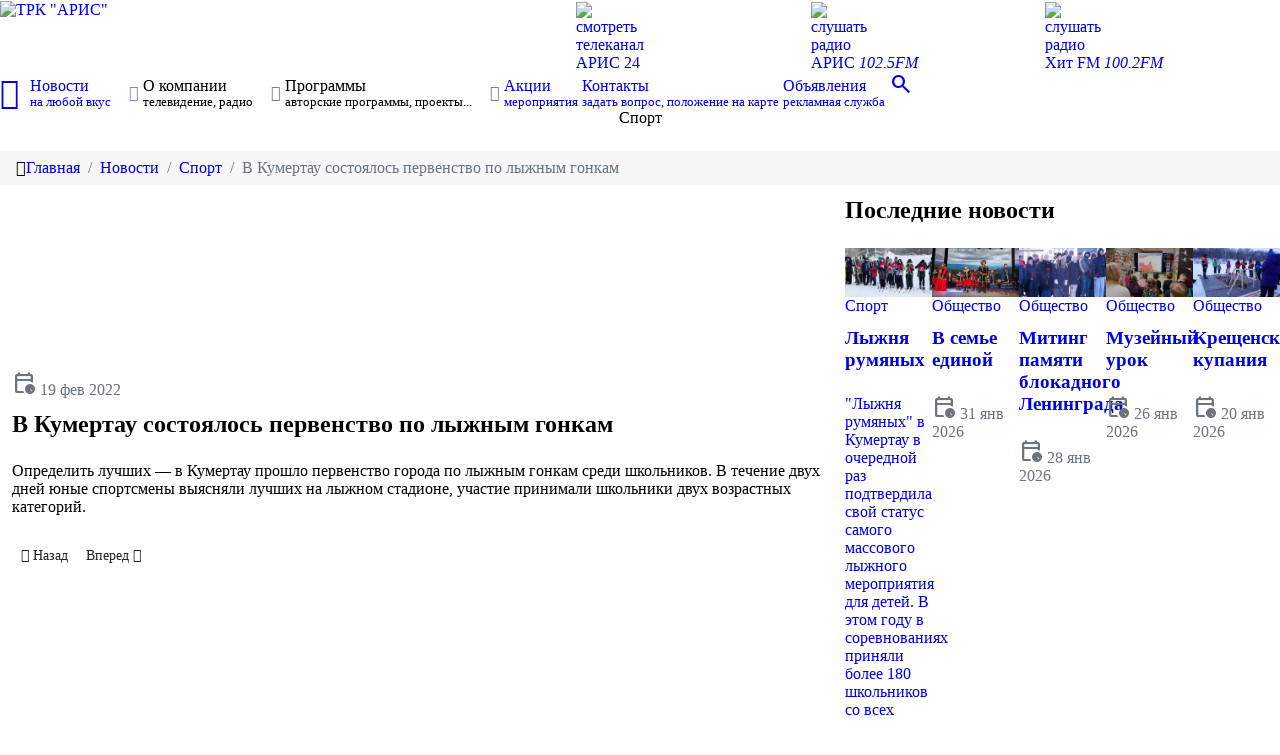

--- FILE ---
content_type: text/html; charset=utf-8
request_url: https://aris-tv.ru/novosti/sport/1876-v-kumertau-sostoyalos-pervenstvo-po-lyzhnym-gonkam.html
body_size: 21171
content:
                        <!DOCTYPE html>
<html lang="ru-RU" dir="ltr">
        <head>
    
            <meta name="viewport" content="width=device-width, initial-scale=1.0">
        <meta http-equiv="X-UA-Compatible" content="IE=edge" />
                                                <meta name="apple-mobile-web-app-title" content="ТРК &amp;quot;АРИС&amp;quot;" />
                                                                            <meta name="application-name" content="ТРК &amp;quot;АРИС&amp;quot;" />
                                                                            <meta name="msapplication-TileColor" content="#1a4f8a" />
                                                                            <meta name="msapplication-TileImage" content="/mstile-144x144.png" />
                                                                            <meta name="theme-color" content="#ffffff" />
                                    

        
            
         <meta charset="utf-8">
	<meta name="description" content="В Кумертау состоялось первенство по лыжным гонкам">
	<meta name="generator" content="Joomla! - Open Source Content Management">
	<title>В Кумертау состоялось первенство по лыжным гонкам - Телерадиокомпания &quot;АРИС&quot;</title>
	<link href="https://aris-tv.ru/novosti/sport/1876-v-kumertau-sostoyalos-pervenstvo-po-lyzhnym-gonkam.html" rel="canonical">
	<link href="https://aris-tv.ru/poisk.opensearch" rel="search" title="Поиск..." type="application/opensearchdescription+xml">
	<link href="/favicon.ico" rel="icon" type="image/vnd.microsoft.icon">
	<link href="/media/vendor/joomla-custom-elements/css/joomla-alert.min.css?0.2.0" rel="stylesheet" />
	<link href="/media/cck/css/cck.css" rel="stylesheet" />
	<link href="/media/cck/css/cck.content.css" rel="stylesheet" />
	<link href="/media/gantry5/assets/css/lightcase.css" rel="stylesheet" />
	<link href="/media/gantry5/engines/nucleus/css-compiled/nucleus.css" rel="stylesheet" />
	<link href="/templates/g5_hydrogen/custom/css-compiled/hydrogen_9.css?6981bc28" rel="stylesheet" />
	<link href="/media/gantry5/engines/nucleus/css-compiled/bootstrap5.css" rel="stylesheet" />
	<link href="/media/system/css/joomla-fontawesome.min.css" rel="stylesheet" />
	<link href="/media/system/css/debug.css" rel="stylesheet" />
	<link href="/media/gantry5/assets/css/font-awesome5-all.min.css" rel="stylesheet" />
	<link href="/media/gantry5/assets/css/font-awesome5-shim.min.css" rel="stylesheet" />
	<link href="/templates/g5_hydrogen/custom/css-compiled/hydrogen-joomla_9.css?6981bc28" rel="stylesheet" />
	<link href="/templates/g5_hydrogen/custom/css-compiled/custom_9.css?6981bc28" rel="stylesheet" />
	<style>
        #g-navigation {
            /* Needed for Safari (Mac) */
            width: 100%;
        }

        #g-navigation.g-fixed-active {
            position: fixed;
            width: 100%;
            top: 0;
            z-index: 1003;
            left: 0;
            -webkit-transition: all 0.5s;
            -moz-transition: all 0.5s;
            -ms-transition: all 0.5s;
            -o-transition: all 0.5s;
            transition: all 0.5s;
        }

        .animated {
          -webkit-transition: transform 200ms linear;
          -moz-transition: transform 200ms linear;
          -ms-transition: transform 200ms linear;
          -o-transition: transform 200ms linear;
          transition: transform 200ms linear;
        }

        .slideDown {
          -webkit-transform: translateY(0%);
          -moz-transform: translateY(0%);
          -ms-transform: translateY(0%);
          -o-transform: translateY(0%);
          transform: translateY(0%);
        }

        .slideUp {
          -webkit-transform: translateY(-100%);
          -moz-transform: translateY(-100%);
          -ms-transform: translateY(-100%);
          -o-transform: translateY(-100%);
          transform: translateY(-100%);
        }

        .animated {
          -webkit-animation-duration: 0.5s;
          -moz-animation-duration: 0.5s;
          -ms-animation-duration: 0.5s;
          -o-animation-duration: 0.5s;
          animation-duration: 0.5s;
          -webkit-animation-fill-mode: both;
          -moz-animation-fill-mode: both;
          -ms-animation-fill-mode: both;
          -o-animation-fill-mode: both;
          animation-fill-mode: both;
        }

        @-webkit-keyframes slideDownHR {
            0% {
                -webkit-transform: translateY(-100%);
            }

            100% {
                -webkit-transform: translateY(0);
            }
        }

        @-moz-keyframes slideDownHR {
            0% {
                -moz-transform: translateY(-100%);
            }

            100% {
                -moz-transform: translateY(0);
            }
        }

        @-o-keyframes slideDownHR {
            0% {
                -o-transform: translateY(-100%);
            }

            100% {
                -o-transform: translateY(0);
            }
        }

        @keyframes slideDownHR {
            0% {
                transform: translateY(-100%);
            }

            100% {
                transform: translateY(0);
            }
        }

        .animated.slideDown {
            -webkit-animation-name: slideDownHR;
            -moz-animation-name: slideDownHR;
            -o-animation-name: slideDownHR;
            animation-name: slideDownHR;
        }

        @-webkit-keyframes slideUpHR {
            0% {
                -webkit-transform: translateY(0);
            }

            100% {
                -webkit-transform: translateY(-100%);
            }
        }

        @-moz-keyframes slideUpHR {
            0% {
                -moz-transform: translateY(0);
            }

            100% {
                -moz-transform: translateY(-100%);
            }
        }

        @-o-keyframes slideUpHR {
            0% {
                -o-transform: translateY(0);
            }

            100% {
                -o-transform: translateY(-100%);
            }
        }

        @keyframes slideUpHR {
            0% {
                transform: translateY(0);
            }

            100% {
                transform: translateY(-100%);
            }
        }

        .animated.slideUp {
            -webkit-animation-name: slideUpHR;
            -moz-animation-name: slideUpHR;
            -o-animation-name: slideUpHR;
            animation-name: slideUpHR;
        }

        @-webkit-keyframes swingInX {
            0% {
                -webkit-transform: perspective(400px) rotateX(-90deg);
            }
            
            100% {
                -webkit-transform: perspective(400px) rotateX(0deg);
            }
        }

        @-moz-keyframes swingInX {
            0% {
                -moz-transform: perspective(400px) rotateX(-90deg);
            }

            100% {
                -moz-transform: perspective(400px) rotateX(0deg);
            }
        }

        @-o-keyframes swingInX {
            0% {
                -o-transform: perspective(400px) rotateX(-90deg);
            }
            
            100% {
                -o-transform: perspective(400px) rotateX(0deg);
            }
        }

        @keyframes swingInX {
            0% {
                transform: perspective(400px) rotateX(-90deg);
            }
            
            100% {
                transform: perspective(400px) rotateX(0deg);
            }
        }

        .animated.swingInX {
            -webkit-transform-origin: top;
            -moz-transform-origin: top;
            -ie-transform-origin: top;
            -o-transform-origin: top;
            transform-origin: top;
          
            -webkit-backface-visibility: visible !important;
            -webkit-animation-name: swingInX;
            -moz-backface-visibility: visible !important;
            -moz-animation-name: swingInX;
            -o-backface-visibility: visible !important;
            -o-animation-name: swingInX;
            backface-visibility: visible !important;
            animation-name: swingInX;
        }

        @-webkit-keyframes swingOutX {
            0% {
                -webkit-transform: perspective(400px) rotateX(0deg);
            }
          100% {
                -webkit-transform: perspective(400px) rotateX(-90deg);
            }
        }

        @-moz-keyframes swingOutX {
            0% {
                -moz-transform: perspective(400px) rotateX(0deg);
            }
          100% {
                -moz-transform: perspective(400px) rotateX(-90deg);
            }
        }

        @-o-keyframes swingOutX {
            0% {
                -o-transform: perspective(400px) rotateX(0deg);
            }
          100% {
                -o-transform: perspective(400px) rotateX(-90deg);
            }
        }

        @keyframes swingOutX {
            0% {
                transform: perspective(400px) rotateX(0deg);
            }
          100% {
                transform: perspective(400px) rotateX(-90deg);
            }
        }

        .animated.swingOutX {
            -webkit-transform-origin: top;
            -webkit-animation-name: swingOutX;
            -webkit-backface-visibility: visible !important;
            -moz-animation-name: swingOutX;
            -moz-backface-visibility: visible !important;
            -o-animation-name: swingOutX;
            -o-backface-visibility: visible !important;
            animation-name: swingOutX;
            backface-visibility: visible !important;
        }

        @-webkit-keyframes flipInX {
            0% {
                -webkit-transform: perspective(400px) rotateX(90deg);
                opacity: 0;
            }
            
            100% {
                -webkit-transform: perspective(400px) rotateX(0deg);
                opacity: 1;
            }
        }

        @-moz-keyframes flipInX {
            0% {
                -moz-transform: perspective(400px) rotateX(90deg);
                opacity: 0;
            }

            100% {
                -moz-transform: perspective(400px) rotateX(0deg);
                opacity: 1;
            }
        }

        @-o-keyframes flipInX {
            0% {
                -o-transform: perspective(400px) rotateX(90deg);
                opacity: 0;
            }
            
            100% {
                -o-transform: perspective(400px) rotateX(0deg);
                opacity: 1;
            }
        }

        @keyframes flipInX {
            0% {
                transform: perspective(400px) rotateX(90deg);
                opacity: 0;
            }
            
            100% {
                transform: perspective(400px) rotateX(0deg);
                opacity: 1;
            }
        }

        .animated.flipInX {
            -webkit-backface-visibility: visible !important;
            -webkit-animation-name: flipInX;
            -moz-backface-visibility: visible !important;
            -moz-animation-name: flipInX;
            -o-backface-visibility: visible !important;
            -o-animation-name: flipInX;
            backface-visibility: visible !important;
            animation-name: flipInX;
        }

        @-webkit-keyframes flipOutX {
            0% {
                -webkit-transform: perspective(400px) rotateX(0deg);
                opacity: 1;
            }
          100% {
                -webkit-transform: perspective(400px) rotateX(90deg);
                opacity: 0;
            }
        }

        @-moz-keyframes flipOutX {
            0% {
                -moz-transform: perspective(400px) rotateX(0deg);
                opacity: 1;
            }
          100% {
                -moz-transform: perspective(400px) rotateX(90deg);
                opacity: 0;
            }
        }

        @-o-keyframes flipOutX {
            0% {
                -o-transform: perspective(400px) rotateX(0deg);
                opacity: 1;
            }
          100% {
                -o-transform: perspective(400px) rotateX(90deg);
                opacity: 0;
            }
        }

        @keyframes flipOutX {
            0% {
                transform: perspective(400px) rotateX(0deg);
                opacity: 1;
            }
          100% {
                transform: perspective(400px) rotateX(90deg);
                opacity: 0;
            }
        }

        .animated.flipOutX {
            -webkit-animation-name: flipOutX;
            -webkit-backface-visibility: visible !important;
            -moz-animation-name: flipOutX;
            -moz-backface-visibility: visible !important;
            -o-animation-name: flipOutX;
            -o-backface-visibility: visible !important;
            animation-name: flipOutX;
            backface-visibility: visible !important;
        }

        @-webkit-keyframes bounceInDown {
            0% {
                opacity: 0;
                -webkit-transform: translateY(-200px);
            }

            60% {
                opacity: 1;
                -webkit-transform: translateY(30px);
            }

            80% {
                -webkit-transform: translateY(-10px);
            }

            100% {
                -webkit-transform: translateY(0);
            }
        }

        @-moz-keyframes bounceInDown {
            0% {
                opacity: 0;
                -moz-transform: translateY(-200px);
            }

            60% {
                opacity: 1;
                -moz-transform: translateY(30px);
            }

            80% {
                -moz-transform: translateY(-10px);
            }

            100% {
                -moz-transform: translateY(0);
            }
        }

        @-o-keyframes bounceInDown {
            0% {
                opacity: 0;
                -o-transform: translateY(-200px);
            }

            60% {
                opacity: 1;
                -o-transform: translateY(30px);
            }

            80% {
                -o-transform: translateY(-10px);
            }

            100% {
                -o-transform: translateY(0);
            }
        }

        @keyframes bounceInDown {
            0% {
                opacity: 0;
                transform: translateY(-200px);
            }

            60% {
                opacity: 1;
                transform: translateY(30px);
            }

            80% {
                transform: translateY(-10px);
            }

            100% {
                transform: translateY(0);
            }
        }

        .animated.bounceInDown {
            -webkit-animation-name: bounceInDown;
            -moz-animation-name: bounceInDown;
            -o-animation-name: bounceInDown;
            animation-name: bounceInDown;
        }

        @-webkit-keyframes bounceOutUp {
            0% {
                -webkit-transform: translateY(0);
            }

            30% {
                opacity: 1;
                -webkit-transform: translateY(20px);
            }

            100% {
                opacity: 0;
                -webkit-transform: translateY(-200px);
            }
        }

        @-moz-keyframes bounceOutUp {
            0% {
                -moz-transform: translateY(0);
            }

            30% {
                opacity: 1;
                -moz-transform: translateY(20px);
            }

            100% {
                opacity: 0;
                -moz-transform: translateY(-200px);
            }
        }

        @-o-keyframes bounceOutUp {
            0% {
                -o-transform: translateY(0);
            }

            30% {
                opacity: 1;
                -o-transform: translateY(20px);
            }

            100% {
                opacity: 0;
                -o-transform: translateY(-200px);
            }
        }

        @keyframes bounceOutUp {
            0% {
                transform: translateY(0);
            }

            30% {
                opacity: 1;
                transform: translateY(20px);
            }

            100% {
                opacity: 0;
                transform: translateY(-200px);
            }
        }

        .animated.bounceOutUp {
            -webkit-animation-name: bounceOutUp;
            -moz-animation-name: bounceOutUp;
            -o-animation-name: bounceOutUp;
            animation-name: bounceOutUp;
        }
        </style>

    <script src="/media/vendor/jquery/js/jquery.min.js?3.7.1"></script>
	<script src="/media/legacy/js/jquery-noconflict.min.js?647005fc12b79b3ca2bb30c059899d5994e3e34d"></script>
	<script type="application/json" class="joomla-script-options new">{"joomla.jtext":{"MDL_MODALTXT_CLOSE":"\u0417\u0430\u043a\u0440\u044b\u0442\u044c","MDL_MODALTXT_PREVIOUS":"\u043d\u0430\u0437\u0430\u0434","MDL_MODALTXT_NEXT":"\u0432\u043f\u0435\u0440\u0451\u0434","MOD_FINDER_SEARCH_VALUE":"\u0412\u0432\u0435\u0434\u0438\u0442\u0435 \u0442\u0435\u043a\u0441\u0442...","ERROR":"\u041e\u0448\u0438\u0431\u043a\u0430","MESSAGE":"\u0421\u043e\u043e\u0431\u0449\u0435\u043d\u0438\u0435","NOTICE":"\u0412\u043d\u0438\u043c\u0430\u043d\u0438\u0435","WARNING":"\u041f\u0440\u0435\u0434\u0443\u043f\u0440\u0435\u0436\u0434\u0435\u043d\u0438\u0435","JCLOSE":"\u0417\u0430\u043a\u0440\u044b\u0442\u044c","JOK":"\u041e\u043a","JOPEN":"\u041e\u0442\u043a\u0440\u044b\u0442\u044c"},"bootstrap.tabs":{".selector":{}},"system.paths":{"root":"","rootFull":"https:\/\/aris-tv.ru\/","base":"","baseFull":"https:\/\/aris-tv.ru\/"},"csrf.token":"0eee60c9d3fff43ef30c44d5ddf6baba"}</script>
	<script src="/media/system/js/core.min.js?ee06c8994b37d13d4ad21c573bbffeeb9465c0e2"></script>
	<script src="/media/vendor/bootstrap/js/bootstrap-es5.min.js?5.3.2" nomodule defer></script>
	<script src="/media/com_finder/js/finder-es5.min.js?e6d3d1f535e33b5641e406eb08d15093e7038cc2" nomodule defer></script>
	<script src="/media/system/js/messages-es5.min.js?c29829fd2432533d05b15b771f86c6637708bd9d" nomodule defer></script>
	<script src="/media/vendor/bootstrap/js/alert.min.js?5.3.2" type="module"></script>
	<script src="/media/vendor/bootstrap/js/button.min.js?5.3.2" type="module"></script>
	<script src="/media/vendor/bootstrap/js/carousel.min.js?5.3.2" type="module"></script>
	<script src="/media/vendor/bootstrap/js/collapse.min.js?5.3.2" type="module"></script>
	<script src="/media/vendor/bootstrap/js/dropdown.min.js?5.3.2" type="module"></script>
	<script src="/media/vendor/bootstrap/js/modal.min.js?5.3.2" type="module"></script>
	<script src="/media/vendor/bootstrap/js/offcanvas.min.js?5.3.2" type="module"></script>
	<script src="/media/vendor/bootstrap/js/popover.min.js?5.3.2" type="module"></script>
	<script src="/media/vendor/bootstrap/js/scrollspy.min.js?5.3.2" type="module"></script>
	<script src="/media/vendor/bootstrap/js/tab.min.js?5.3.2" type="module"></script>
	<script src="/media/vendor/bootstrap/js/toast.min.js?5.3.2" type="module"></script>
	<script src="/media/com_finder/js/finder.min.js?a2c3894d062787a266d59d457ffba5481b639f64" type="module"></script>
	<script src="/media/system/js/messages.min.js?7f7aa28ac8e8d42145850e8b45b3bc82ff9a6411" type="module"></script>
	<script src="/media/cck/js/cck.core.min.js?a80044ef72166c7b303e1f33e0aa8428"></script>
	<script type="application/ld+json">{"@context":"https:\/\/schema.org","@type":"BreadcrumbList","itemListElement":[{"@type":"ListItem","position":1,"item":{"@id":"https:\/\/aris-tv.ru\/","name":"Главная"}},{"@type":"ListItem","position":2,"item":{"@id":"https:\/\/aris-tv.ru\/novosti.html","name":"Новости"}},{"@type":"ListItem","position":3,"item":{"@id":"https:\/\/aris-tv.ru\/novosti\/sport.html","name":"Спорт"}},{"@type":"ListItem","position":4,"item":{"name":"В Кумертау состоялось первенство по лыжным гонкам"}}]}</script>
	<script>JCck.Core.baseURI = "";</script>
	<script>JCck.Core.sourceURI = "https://aris-tv.ru";</script>
	<script> jQuery(document).ready(function() { jQuery('.hasTooltip').tooltip({}); }); </script>
	<meta property="og:title" content="В Кумертау состоялось первенство по лыжным гонкам"> 
<meta property="og:type" content="article"> 
<meta property="og:url" content="https://aris-tv.ru/novosti/sport/1876-v-kumertau-sostoyalos-pervenstvo-po-lyzhnym-gonkam.html"> 
<meta property="og:image" content="https://aris-tv.ru/images/news/1876/lyzhi.jpg"> 
<meta property="og:site_name" content="Телерадиокомпания &quot;АРИС&quot;"> 
<meta property="article:published_time" content="2022-02-19 05:27:53"> 
<meta property="article:author" content="">
	<script type='application/ld+json'>
{
  "@context": "http://www.schema.org",
  "@type": "Organization",
  "name": "ООО Телерадиокомпания «АРИС»",
  "url": "https://aris-tv.ru",
  "logo": "логотип",
  "image": "фото",
  "description": "Общество с ограниченной ответственностью Телерадиокомпания «АРИС»",
  "address": {
    "@type": "PostalAddress",
    "streetAddress": "ПКиО им. Ю.А.Гагарина, Телерадиоцентр АРИС",
    "addressLocality": "Кумертау",
    "addressRegion": "Республика Башкортостан",
    "postalCode": "453300",
    "addressCountry": "Россия"
  },
  "geo": {
    "@type": "GeoCoordinates",
    "latitude": "52.750563",
    "longitude": "55.795907"
  },
  "hasMap": "https://maps.app.goo.gl/pShGmTbcPCyDoTaL9",
  "openingHours": "Mo, Tu, We, Th, Fr 09:00-18:00",
  "contactPoint": {
    "@type": "ContactPoint",
    "telephone": "+7 (347) 612-20-80",
    "contactType": "Organization"
  }
}
</script>
	<link rel="preconnect" href="https://mc.yandex.ru/">

    
                    <link rel="apple-touch-icon" sizes="180x180" href="/apple-touch-icon.png">
<link rel="icon" type="image/png" sizes="32x32" href="/favicon-32x32.png">
<link rel="icon" type="image/png" sizes="16x16" href="/favicon-16x16.png">
<link rel="manifest" href="/site.webmanifest">
<link rel="mask-icon" href="/safari-pinned-tab.svg" color="#1a4f8a">
<link rel="stylesheet" href="https://fonts.googleapis.com/css2?family=Material+Symbols+Outlined:opsz,wght,FILL,GRAD@20..48,100..700,0..1,-50..200" />
            
</head>

    <body class="gantry site com_content view-article layout-g5_hydrogennews no-task dir-ltr itemid-123 outline-9 g-offcanvas-left g-2column-right g-style-preset1">
        <!-- YaMetrikInsert plugin -->
        <script>
			            (function (m, e, t, r, i, k, a) {
                m[i] = m[i] || function () {
                    (m[i].a = m[i].a || []).push(arguments)
                };
                m[i].l = 1 * new Date();
                k = e.createElement(t), a = e.getElementsByTagName(t)[0], k.async = 1, k.src = r, a.parentNode.insertBefore(k, a)
            })(window, document, "script", "https://mc.yandex.ru/metrika/tag.js", "ym");
            ym(103532304, "init", {"triggerEvent":true,"webvisor":false,"clickmap":true,"trackHash":false,"trackLinks":true,"defer":false,"childIframe":false,"ecommerce":false,"accurateTrackBounce":true});
            window.goalSender = function (t, p, b) {
                p = typeof p !== 'object' ? {} : p;
                b = typeof b !== 'undefined' ? b : undefined;

                
                
                if (typeof ym == 'function') {
                    window.ym(103532304, "reachGoal", t, p, b)
                } else {
                    window.setTimeout(function () {
                        window.goalSender(t, p, b);
                    }, 300);
                }
            };
            window.hitSender = function (u, o) {
                u = typeof u !== 'undefined' ? u : location.href;
                o = typeof o !== 'undefined' ? o : [];

                if (typeof ym == 'function') {
                    window.ym(103532304, "hit", u, o);
                } else {
                    window.setTimeout(function () {
                        window.hitSender(u, o);
                    }, 300);
                }
            }
        </script>
        <noscript>
            <div><img src="https://mc.yandex.ru/watch/103532304" style="position:absolute; left:-9999px;"
                      alt=""/></div>
        </noscript>
        <!-- /YaMetrikInsert plugin -->
		
        
                    

        <div id="g-offcanvas"  data-g-offcanvas-swipe="1" data-g-offcanvas-css3="1">
                        <div class="g-grid">                        

        <div class="g-block size-100">
             <div id="mobile-menu-8126-particle" class="g-content g-particle">            <div id="g-mobilemenu-container" data-g-menu-breakpoint="62.5rem"></div>
            </div>
        </div>
            </div>
    </div>
        <div id="g-page-surround">
            <div class="g-offcanvas-hide g-offcanvas-toggle" role="navigation" data-offcanvas-toggle aria-controls="g-offcanvas" aria-expanded="false"><i class="fa fa-fw fa-bars"></i></div>                        

                                                        
                <header id="g-header">
                <div class="g-container">                                <div class="g-grid">                        

        <div id="logo" class="g-block size-30">
             <div id="logo-8970-particle" class="g-content g-particle">            <a href="/" target="_self" title="ТРК &quot;АРИС&quot;" aria-label="ТРК &quot;АРИС&quot;" rel="home" class="logo">
                        <img src="/templates/g5_hydrogen/images/logo/aris-preset-1.png"  alt="ТРК &quot;АРИС&quot;" />
            </a>
            </div>
        </div>
                    

        <div class="g-block size-15">
             <div class="spacer"></div>
        </div>
                    

        <div class="g-block size-55 top-button">
             <div id="sample-7767-particle" class="g-content g-particle">            <div class="sample-content">
			<div class="g-grid">
							<div 					class="g-block">
					<a href="/o-kompanii/telekanal-aris-24.html">
					<div class="g-content">
																		<span class="sample-img"><img src="/templates/g5_hydrogen/images/svg/tv.svg" /></span>
																		<div class="sample-description">смотреть</br>
телеканал</br>
<span>АРИС 24</span></div>					</div>
					</a>
				</div>
							<div 					class="g-block">
					<a href="/o-kompanii/radio-aris-102-5-fm.html">
					<div class="g-content">
																		<span class="sample-img"><img src="/templates/g5_hydrogen/images/svg/radio.svg" /></span>
																		<div class="sample-description">слушать</br>
радио</br>
<span>АРИС <i>102.5FM</i></span></div>					</div>
					</a>
				</div>
							<div 					class="g-block">
					<a href="/o-kompanii/radio-hitfm-100-2-fm">
					<div class="g-content">
																		<span class="sample-img"><img src="/templates/g5_hydrogen/images/svg/radio.svg" /></span>
																		<div class="sample-description">слушать</br>
радио</br>
<span>Хит FM <i>100.2FM</i></span></div>					</div>
					</a>
				</div>
					</div>
	</div>
            </div>
        </div>
            </div>
            </div>
        
    </header>
                                                    
                <section id="g-navigation">
                <div class="g-container">                                <div class="g-grid">                        

        <div class="g-block size-100 align-left">
             <div id="menu-7363-particle" class="g-content g-particle">            <nav class="g-main-nav" data-g-hover-expand="true">
        <ul class="g-toplevel">
                                                                                                                
        
                
        
                
        
        <li class="g-menu-item g-menu-item-type-component g-menu-item-101 g-standard  home">
                            <a class="g-menu-item-container center" href="/" title="Главная" aria-label="Главная">
                                                <i class="fa fa-home fa-2x" aria-hidden="true"></i>
                                                    <span class="g-menu-item-content">
                            
                    </span>
                                                </a>
                                </li>
    
                                                                                                
        
                
        
                
        
        <li class="g-menu-item g-menu-item-type-component g-menu-item-108 g-parent active g-fullwidth g-menu-item-link-parent " style="position: relative;">
                            <a class="g-menu-item-container" href="/novosti.html">
                                                                <span class="g-menu-item-content">
                                    <span class="g-menu-item-title">Новости</span>
                    <span class="g-menu-item-subtitle">на любой вкус</span>
            
                    </span>
                    <span class="g-menu-parent-indicator" data-g-menuparent=""></span>                            </a>
                                                        <ul class="g-dropdown g-inactive g-fade " style="width:740px;" data-g-item-width="740px">
            <li class="g-dropdown-column">
                        <div class="g-grid">
                        <div class="g-block size-50">
            <ul class="g-sublevel">
                <li class="g-level-1 g-go-back">
                    <a class="g-menu-item-container" href="#" data-g-menuparent=""><span>Back</span></a>
                </li>
                                                                                                                    
        
                
        
                
        
        <li class="g-menu-item g-menu-item-type-component g-menu-item-119  ">
                            <a class="g-menu-item-container" href="/novosti/gorodskoe-khozyajstvo.html">
                                                                <span class="g-menu-item-content">
                                    <span class="g-menu-item-title">Городское хозяйство</span>
                    <span class="g-menu-item-subtitle">новости жилищно-коммунального хозяйства</span>
            
                    </span>
                                                </a>
                                </li>
    
                                                                                                
        
                
        
                
        
        <li class="g-menu-item g-menu-item-type-component g-menu-item-120  ">
                            <a class="g-menu-item-container" href="/novosti/zdravookhranenie.html">
                                                                <span class="g-menu-item-content">
                                    <span class="g-menu-item-title">Здравоохранение</span>
                    <span class="g-menu-item-subtitle">новости в области здравоохранения</span>
            
                    </span>
                                                </a>
                                </li>
    
                                                                                                
        
                
        
                
        
        <li class="g-menu-item g-menu-item-type-component g-menu-item-121  ">
                            <a class="g-menu-item-container" href="/novosti/politika.html">
                                                                <span class="g-menu-item-content">
                                    <span class="g-menu-item-title">Политика</span>
                    <span class="g-menu-item-subtitle">новости политической жизни</span>
            
                    </span>
                                                </a>
                                </li>
    
                                                                                                
        
                
        
                
        
        <li class="g-menu-item g-menu-item-type-component g-menu-item-122  ">
                            <a class="g-menu-item-container" href="/novosti/pravoporyadok.html">
                                                                <span class="g-menu-item-content">
                                    <span class="g-menu-item-title">Правопорядок</span>
                    <span class="g-menu-item-subtitle">новости, нарушившие обычный ход вещей</span>
            
                    </span>
                                                </a>
                                </li>
    
                                                                                                
        
                
        
                
        
        <li class="g-menu-item g-menu-item-type-component g-menu-item-126  ">
                            <a class="g-menu-item-container" href="/novosti/obshchestvo.html">
                                                                <span class="g-menu-item-content">
                                    <span class="g-menu-item-title">Общество</span>
                    <span class="g-menu-item-subtitle">новости об общественной жизни и социальной политике</span>
            
                    </span>
                                                </a>
                                </li>
    
    
            </ul>
        </div>
                <div class="g-block size-50">
            <ul class="g-sublevel">
                <li class="g-level-1 g-go-back">
                    <a class="g-menu-item-container" href="#" data-g-menuparent=""><span>Back</span></a>
                </li>
                                                                                                                    
        
                
        
                
        
        <li class="g-menu-item g-menu-item-type-component g-menu-item-123 active  ">
                            <a class="g-menu-item-container" href="/novosti/sport.html">
                                                                <span class="g-menu-item-content">
                                    <span class="g-menu-item-title">Спорт</span>
                    <span class="g-menu-item-subtitle">самое интересное в мире спорта</span>
            
                    </span>
                                                </a>
                                </li>
    
                                                                                                
        
                
        
                
        
        <li class="g-menu-item g-menu-item-type-component g-menu-item-124  ">
                            <a class="g-menu-item-container" href="/novosti/sotsialnaya-zashchita.html">
                                                                <span class="g-menu-item-content">
                                    <span class="g-menu-item-title">Социальная защита</span>
                    <span class="g-menu-item-subtitle">новости социальной защиты населения</span>
            
                    </span>
                                                </a>
                                </li>
    
                                                                                                
        
                
        
                
        
        <li class="g-menu-item g-menu-item-type-component g-menu-item-125  ">
                            <a class="g-menu-item-container" href="/novosti/obrazovanie.html">
                                                                <span class="g-menu-item-content">
                                    <span class="g-menu-item-title">Образование</span>
                    <span class="g-menu-item-subtitle">новости в сфере образования</span>
            
                    </span>
                                                </a>
                                </li>
    
                                                                                                
        
                
        
                
        
        <li class="g-menu-item g-menu-item-type-component g-menu-item-127  ">
                            <a class="g-menu-item-container" href="/novosti/ekonomika.html">
                                                                <span class="g-menu-item-content">
                                    <span class="g-menu-item-title">Экономика</span>
                    <span class="g-menu-item-subtitle">новости экономики и финансов</span>
            
                    </span>
                                                </a>
                                </li>
    
                                                                                                
        
                
        
                
        
        <li class="g-menu-item g-menu-item-type-component g-menu-item-276  ">
                            <a class="g-menu-item-container" href="/novosti/novosti-biznesa.html">
                                                                <span class="g-menu-item-content">
                                    <span class="g-menu-item-title">Новости бизнеса</span>
            
                    </span>
                                                </a>
                                </li>
    
    
            </ul>
        </div>
            </div>

            </li>
        </ul>
            </li>
    
                                                                                                
        
                
        
                
        
        <li class="g-menu-item g-menu-item-type-heading g-menu-item-110 g-parent g-standard  " style="position: relative;">
                            <div class="g-menu-item-container" data-g-menuparent="">                                                                            <span class="g-nav-header g-menu-item-content">            <span class="g-menu-item-title">О компании</span>
                    <span class="g-menu-item-subtitle">телевидение, радио</span>
            </span>
                                        <span class="g-menu-parent-indicator"></span>                            </div>                                                                <ul class="g-dropdown g-inactive g-fade g-dropdown-right" style="width:400px;" data-g-item-width="400px">
            <li class="g-dropdown-column">
                        <div class="g-grid">
                        <div class="g-block size-100">
            <ul class="g-sublevel">
                <li class="g-level-1 g-go-back">
                    <a class="g-menu-item-container" href="#" data-g-menuparent=""><span>Back</span></a>
                </li>
                                                                                                                    
        
                
        
                
        
        <li class="g-menu-item g-menu-item-type-alias g-menu-item-151  ">
                            <a class="g-menu-item-container" href="/aris-24.html">
                                                                <span class="g-menu-item-content">
                                    <span class="g-menu-item-title">Телеканал «АРИС-24»</span>
                    <span class="g-menu-item-subtitle">первый межмуниципальный круглосуточный телеканал</span>
            
                    </span>
                                                </a>
                                </li>
    
                                                                                                
        
                
        
                
        
        <li class="g-menu-item g-menu-item-type-component g-menu-item-148  ">
                            <a class="g-menu-item-container" href="/o-kompanii/radio-aris-102-5-fm.html">
                                                                <span class="g-menu-item-content">
                                    <span class="g-menu-item-title">Радио «АРИС» - 102.5 FM</span>
                    <span class="g-menu-item-subtitle">отличное радио «Арис» - отличная музыка, отличное настроение</span>
            
                    </span>
                                                </a>
                                </li>
    
                                                                                                
        
                
        
                
        
        <li class="g-menu-item g-menu-item-type-component g-menu-item-155  ">
                            <a class="g-menu-item-container" href="/o-kompanii/radio-hitfm-100-2-fm.html">
                                                                <span class="g-menu-item-content">
                                    <span class="g-menu-item-title">Радио «Хит FM» - 100.2 FM</span>
            
                    </span>
                                                </a>
                                </li>
    
                                                                                                
        
                
        
                
        
        <li class="g-menu-item g-menu-item-type-alias g-menu-item-177  ">
                            <a class="g-menu-item-container" href="/advertisement.html">
                                                                <span class="g-menu-item-content">
                                    <span class="g-menu-item-title">Рекламная служба</span>
            
                    </span>
                                                </a>
                                </li>
    
    
            </ul>
        </div>
            </div>

            </li>
        </ul>
            </li>
    
                                                                                                
        
                
        
                
        
        <li class="g-menu-item g-menu-item-type-heading g-menu-item-162 g-parent g-standard  " style="position: relative;">
                            <div class="g-menu-item-container" data-g-menuparent="">                                                                            <span class="g-nav-header g-menu-item-content">            <span class="g-menu-item-title">Программы</span>
                    <span class="g-menu-item-subtitle">авторские программы, проекты...</span>
            </span>
                                        <span class="g-menu-parent-indicator"></span>                            </div>                                                                <ul class="g-dropdown g-inactive g-fade g-dropdown-right" style="width:450px;" data-g-item-width="450px">
            <li class="g-dropdown-column">
                        <div class="g-grid">
                        <div class="g-block size-100">
            <ul class="g-sublevel">
                <li class="g-level-1 g-go-back">
                    <a class="g-menu-item-container" href="#" data-g-menuparent=""><span>Back</span></a>
                </li>
                                                                                                                    
        
                
        
                
        
        <li class="g-menu-item g-menu-item-type-component g-menu-item-109  ">
                            <a class="g-menu-item-container" href="/programmy-proekty/avtorskie-programmy-na-tv.html">
                                                                <span class="g-menu-item-content">
                                    <span class="g-menu-item-title">Авторские программы на ТВ</span>
            
                    </span>
                                                </a>
                                </li>
    
                                                                                                
        
                
        
                
        
        <li class="g-menu-item g-menu-item-type-component g-menu-item-173  ">
                            <a class="g-menu-item-container" href="/programmy-proekty/proekty-tv.html" title="Проекты ТВ">
                                                                <span class="g-menu-item-content">
                                    <span class="g-menu-item-title">Проекты ТВ</span>
            
                    </span>
                                                </a>
                                </li>
    
                                                                                                
        
                
        
                
        
        <li class="g-menu-item g-menu-item-type-component g-menu-item-194  ">
                            <a class="g-menu-item-container" href="/programmy-proekty/avtorskie-programmy-radio-aktan.html">
                                                                <span class="g-menu-item-content">
                                    <span class="g-menu-item-title">Авторские программы радио АКТАН</span>
            
                    </span>
                                                </a>
                                </li>
    
    
            </ul>
        </div>
            </div>

            </li>
        </ul>
            </li>
    
                                                                                                
        
                
        
                
        
        <li class="g-menu-item g-menu-item-type-component g-menu-item-163 g-standard  ">
                            <a class="g-menu-item-container" href="/aktsii.html">
                                                                <span class="g-menu-item-content">
                                    <span class="g-menu-item-title">Акции</span>
                    <span class="g-menu-item-subtitle">мероприятия</span>
            
                    </span>
                                                </a>
                                </li>
    
                                                                                                
        
                
        
                
        
        <li class="g-menu-item g-menu-item-type-component g-menu-item-111 g-standard  ">
                            <a class="g-menu-item-container" href="/obratnaya-svyaz.html">
                                                                <span class="g-menu-item-content">
                                    <span class="g-menu-item-title">Контакты</span>
                    <span class="g-menu-item-subtitle">задать вопрос, положение на карте</span>
            
                    </span>
                                                </a>
                                </li>
    
                                                                                                
        
                
        
                
        
        <li class="g-menu-item g-menu-item-type-alias g-menu-item-216 g-standard  ">
                            <a class="g-menu-item-container" href="/advertisement.html">
                                                                <span class="g-menu-item-content">
                                    <span class="g-menu-item-title">Объявления</span>
                    <span class="g-menu-item-subtitle">рекламная служба</span>
            
                    </span>
                                                </a>
                                </li>
    
                                                                                                
        
                
        
                
        
        <li class="g-menu-item g-menu-item-type-particle g-menu-item-253 g-standard  ">
                            <div class="g-menu-item-container" data-g-menuparent="">                                                                                        
            <div class="menu-item-particle">
            <div class="platform-content"><div class=" moduletable ">
        
<div class="header-search-btn">
	<a href="#search" data-rel="lightcase">
	<span class="material-symbols-outlined">search</span>	
	</a>
</div>

<div class="" style="display: none;">
	<div id="search" class="header-search-box g-search-lightcase">
		<div class="g-content">
			<form class="mod-finder js-finder-searchform form-search" action="/poisk.html" method="get" role="search">
				<div class="mod-finder__search"><input type="text" name="q" id="mod-finder-searchword" class="js-finder-search-query form-control" value="" placeholder="Поиск..."><button class="search-btn" type="submit"><i class="bi bi-search"><svg xmlns="http://www.w3.org/2000/svg" width="16" height="16" fill="currentColor" class="bi bi-search" viewBox="0 0 16 16">
  <path d="M11.742 10.344a6.5 6.5 0 1 0-1.397 1.398h-.001c.03.04.062.078.098.115l3.85 3.85a1 1 0 0 0 1.415-1.414l-3.85-3.85a1.007 1.007 0 0 0-.115-.1zM12 6.5a5.5 5.5 0 1 1-11 0 5.5 5.5 0 0 1 11 0z"/></svg></i></button><div class="ht-search-close"><div class="viral-pro-selected-icon"><i class="icofont-close-line-squared"></i></div></div></div>                											</form>
		</div>
	</div>
</div></div></div>
    </div>
    
                                                                    </div>                    </li>
    
    
        </ul>
    </nav>
            </div>
        </div>
            </div>
            </div>
        
    </section>
                                                    
                <section id="g-breadcome">
                <div class="g-container">                                <div class="g-grid">                        

        <div class="g-block size-100 center">
             <div class="g-content">
                                    <div class="platform-content"><div class="breadcrumbs moduletable ">
        <div class="div-title">
Спорт</div>
<nav class="mod-breadcrumbs__wrapper" aria-label="Breadcrumbs">
    <ol class="mod-breadcrumbs breadcrumb px-3 py-2">
                    <li class="mod-breadcrumbs__divider float-start">
                				<i class="fa fa-home fa-1.5x"></i>
            </li>
        
        <li class="mod-breadcrumbs__item breadcrumb-item"><a href="/" class="pathway"><span>Главная</span></a></li><li class="mod-breadcrumbs__item breadcrumb-item"><a href="/novosti.html" class="pathway"><span>Новости</span></a></li><li class="mod-breadcrumbs__item breadcrumb-item"><a href="/novosti/sport.html" class="pathway"><span>Спорт</span></a></li><li class="mod-breadcrumbs__item breadcrumb-item active"><span>В Кумертау состоялось первенство по лыжным гонкам</span></li>    </ol>
    </nav>
</div></div>
            
        </div>
        </div>
            </div>
            </div>
        
    </section>
                                    
                                
                
    
                <section id="g-container-main" class="g-wrapper">
                <div class="g-container">                    <div class="g-grid">                        

        <div id="stycky-left" class="g-block size-66">
             <main id="g-main">
                                        <div class="g-grid">                        

        <div class="g-block size-100">
             <div class="g-system-messages">
                                            <div id="system-message-container" aria-live="polite"></div>

            
    </div>
        </div>
            </div>
                            <div class="g-grid">                        

        <div class="g-block size-100 box1">
             <div class="g-content">
                                                            <div class="platform-content container"><div class="row"><div class="col"><div class="com-content-article item-page" itemscope itemtype="https://schema.org/Article">
    <meta itemprop="inLanguage" content="ru-RU">
    	
	        




<figure class="items-image">
	
			<div class="embed-responsive embed-responsive-16by9">
		<iframe class="embed-responsive-item" src="https://rutube.ru/pl/?pl_id&pl_type&pl_video=399c521d521442955d108f2f241a5fb2" frameBorder="0" allow="clipboard-write" webkitAllowFullScreen mozallowfullscreen allowFullScreen></iframe>
		</div>		
	
</figure>
	
    
	                             <div class="article-info text-muted">

    
	
        
        
    
                                <span class="published">
    	<i class="material-symbols-outlined">calendar_clock</i>
    <time datetime="2022-02-19T10:27:00+05:00" itemprop="datePublished">
        		 19 фев 2022    </time>
</span>                                                </div>
                                	
        <div class="page-header">
        <h1 itemprop="headline">
            В Кумертау состоялось первенство по лыжным гонкам        </h1>
                            </div>
        
        
    
    
        
                                                <div itemprop="articleBody" class="com-content-article__body">
        <p>Определить лучших — в Кумертау прошло первенство города по лыжным гонкам среди школьников. В течение двух дней юные спортсмены выясняли лучших на лыжном стадионе, участие принимали школьники двух возрастных категорий.</p>


    </div>

        
<nav class="pagenavigation">
    <span class="pagination ms-0">
                <a class="btn btn-sm btn-secondary previous" href="/novosti/sport/1899-kumertau-prisoedinilsya-k-lyzhne-rossii.html" rel="prev">
            <span class="visually-hidden">
                Предыдущий: Кумертау присоединился к &quot;Лыжне России&quot;            </span>
            <span class="icon-chevron-left" aria-hidden="true"></span> <span aria-hidden="true">Назад</span>            </a>
                    <a class="btn btn-sm btn-secondary next" href="/novosti/sport/1864-sportsmeny-iz-bashkortostana-uchastvuyut-v-olimpijskikh-igrakh-v-pekine.html" rel="next">
            <span class="visually-hidden">
                Следующий: Спортсмены из Башкортостана участвуют в Олимпийских играх в Пекине            </span>
            <span aria-hidden="true">Вперед</span> <span class="icon-chevron-right" aria-hidden="true"></span>            </a>
        </span>
</nav>
                                        </div></div></div></div>
    
            
    </div>
        </div>
            </div>
            
    </main>
        </div>
                    

        <div id="stycky-right" class="g-block size-34">
             <aside id="g-sidebar">
                                        <div class="g-grid">                        

        <div class="g-block size-100 box1">
             <div class="g-content">
                                    <div class="platform-content"><div class="sidebar-news moduletable line">
            <h2 class="title">Последние новости</h2>        <div class="cck_module_list">
<div>

<div class="news-particle-line">
	
	<div class="g-grid">
		
						
		<div class="g-block block-0">
			<div class="g-content">
																
				<a href="/novosti/sport/3212-lyzhnya-rumyanykh.html" aria-label="Лыжня румяных" class="all-over-thumb-link">
				
					<div class="item-media">
																				
														<picture>
								<source srcset="/images/news/_thumb2/vlcsnap-2026-02-02-13h32m25s083.webp" type="image/webp">
								<img src="/images/news/_thumb2/vlcsnap-2026-02-02-13h32m25s083.png" alt="Лыжня румяных" loading="lazy"/>
							</picture>
													
						
											</div>

					<div class="item-content">
												<div class="category-name"><span class="color-15">Спорт</span></div>

													<h3>Лыжня румяных</h3>
						
																					<div class="content">"Лыжня румяных" в Кумертау в очередной раз подтвердила свой статус самого массового лыжного мероприятия для детей. В этом году в соревнованиях приняли более 180 школьников со всех школ города.</div>
							
														<div class="article-info text-muted">
								<span class="published"><i class="material-symbols-outlined">calendar_clock</i>
																		01 фев 2026								</span>
																																									</div>
							
					</div>
				</a>
								
			</div>
		</div>
						
		<div class="g-block block-1">
			<div class="g-content">
																
				<a href="/novosti/obshchestvo/3213-v-seme-edinoj.html" aria-label="В семье единой" class="all-over-thumb-link">
				
					<div class="item-media">
																				
														<picture>
								<source srcset="/images/news/_thumb2/ojph4eyhusj7pyrdgtgmsqf2akcdo8lxbupes5qqxeq9s2zfsaze4ponxq7n-afcoxrotvskmtszsl4yhhr2dc6.webp" type="image/webp">
								<img src="/images/news/_thumb2/ojph4eyhusj7pyrdgtgmsqf2akcdo8lxbupes5qqxeq9s2zfsaze4ponxq7n-afcoxrotvskmtszsl4yhhr2dc6.jpg" alt="В семье единой" loading="lazy"/>
							</picture>
													
						
											</div>

					<div class="item-content">
												<div class="category-name"><span class="color-18">Общество</span></div>

													<h3>В семье единой</h3>
						
														
														<div class="article-info text-muted">
								<span class="published"><i class="material-symbols-outlined">calendar_clock</i>
																		31 янв 2026								</span>
																																									</div>
							
					</div>
				</a>
								
			</div>
		</div>
						
		<div class="g-block block-2">
			<div class="g-content">
																
				<a href="/novosti/obshchestvo/3218-miting-pamyati-blokadnogo-leningrada.html" aria-label="Митинг памяти блокадного Ленинграда" class="all-over-thumb-link">
				
					<div class="item-media">
																				
														<picture>
								<source srcset="/images/news/_thumb2/vlcsnap-2026-02-02-13h59m17s535.webp" type="image/webp">
								<img src="/images/news/_thumb2/vlcsnap-2026-02-02-13h59m17s535.png" alt="Митинг памяти блокадного Ленинграда" loading="lazy"/>
							</picture>
													
						
											</div>

					<div class="item-content">
												<div class="category-name"><span class="color-18">Общество</span></div>

													<h3>Митинг памяти блокадного Ленинграда</h3>
						
														
														<div class="article-info text-muted">
								<span class="published"><i class="material-symbols-outlined">calendar_clock</i>
																		28 янв 2026								</span>
																																									</div>
							
					</div>
				</a>
								
			</div>
		</div>
						
		<div class="g-block block-3">
			<div class="g-content">
																
				<a href="/novosti/obshchestvo/3188-muzejnyj-urok.html" aria-label="Музейный урок" class="all-over-thumb-link">
				
					<div class="item-media">
																				
														<picture>
								<source srcset="/images/news/_thumb2/vlcsnap-2026-01-27-14h00m23s056.webp" type="image/webp">
								<img src="/images/news/_thumb2/vlcsnap-2026-01-27-14h00m23s056.png" alt="Музейный урок" loading="lazy"/>
							</picture>
													
						
											</div>

					<div class="item-content">
												<div class="category-name"><span class="color-18">Общество</span></div>

													<h3>Музейный урок</h3>
						
														
														<div class="article-info text-muted">
								<span class="published"><i class="material-symbols-outlined">calendar_clock</i>
																		26 янв 2026								</span>
																																									</div>
							
					</div>
				</a>
								
			</div>
		</div>
						
		<div class="g-block block-4">
			<div class="g-content">
																
				<a href="/novosti/obshchestvo/3195-kreshchenskie-kupaniya.html" aria-label="Крещенские купания" class="all-over-thumb-link">
				
					<div class="item-media">
																				
														<picture>
								<source srcset="/images/news/_thumb2/vlcsnap-2026-01-27-14h17m34s454.webp" type="image/webp">
								<img src="/images/news/_thumb2/vlcsnap-2026-01-27-14h17m34s454.png" alt="Крещенские купания" loading="lazy"/>
							</picture>
													
						
											</div>

					<div class="item-content">
												<div class="category-name"><span class="color-18">Общество</span></div>

													<h3>Крещенские купания</h3>
						
														
														<div class="article-info text-muted">
								<span class="published"><i class="material-symbols-outlined">calendar_clock</i>
																		20 янв 2026								</span>
																																									</div>
							
					</div>
				</a>
								
			</div>
		</div>
					</div>
</div></div></div>
</div></div>
            
        </div>
        </div>
            </div>
                            <div class="g-grid">                        

        <div class="g-block size-100 box3">
             <div class="g-content">
                                    <div class="platform-content"><div class=" moduletable ">
            <h2 class="title">Программа передач</h2>        
<!--Горизонтальный блок-->
<div class="tabs tabs-style-topline tv">
	<nav>
        <ul class="nav nav-pills nav-fill" id="ex122">
			<li class="nav-item" role="presentation"><a class="nav-link" id="ex122-tab-1" data-bs-toggle="tab" href="#ex122-tabs-1" role="tab" aria-controls="ex122-tabs-1" aria-selected="true"></a></li>
            <li class="nav-item" role="presentation"><a class="nav-link" id="ex122-tab-2" data-bs-toggle="tab" href="#ex122-tabs-2" role="tab" aria-controls="ex122-tabs-2" aria-selected="true"></a></li>
            <li class="nav-item" role="presentation"><a class="nav-link" id="ex122-tab-3" data-bs-toggle="tab" href="#ex122-tabs-3" role="tab" aria-controls="ex122-tabs-3" aria-selected="true"></a></li>
            <li class="nav-item" role="presentation"><a class="nav-link" id="ex122-tab-4" data-bs-toggle="tab" href="#ex122-tabs-4" role="tab" aria-controls="ex122-tabs-4" aria-selected="true"></a></li>
            <li class="nav-item" role="presentation"><a class="nav-link" id="ex122-tab-5" data-bs-toggle="tab" href="#ex122-tabs-5" role="tab" aria-controls="ex122-tabs-5" aria-selected="true"></a></li>
            <li class="nav-item" role="presentation"><a class="nav-link" id="ex122-tab-6" data-bs-toggle="tab" href="#ex122-tabs-6" role="tab" aria-controls="ex122-tabs-6" aria-selected="true"></a></li>
            <li class="nav-item" role="presentation"><a class="nav-link" id="ex122-tab-7" data-bs-toggle="tab" href="#ex122-tabs-7" role="tab" aria-controls="ex122-tabs-7" aria-selected="true"></a></li>

        </ul>
	</nav>
</div>
<div class="tab-content tv-content mycustom-scroll" id="ex122-content">
	<div class="tab-pane fade show" id="ex122-tabs-1" role="tabpanel" aria-labelledby="ex122-tab-1">
		<div class="g-grid">
 			<div class="g-block">
            	<div class="g-content">
                </div>
            </div>
        </div>
    </div>
	<div class="tab-pane fade show" id="ex122-tabs-2" role="tabpanel" aria-labelledby="ex122-tab-2">
		<div class="g-grid">
 			<div class="g-block">
            	<div class="g-content">
				</div>
            </div>
        </div>
    </div>

	<div class="tab-pane fade show" id="ex122-tabs-3" role="tabpanel" aria-labelledby="ex122-tab-3">
		<div class="g-grid">
 			<div class="g-block">
            	<div class="g-content">
                </div>
            </div>
        </div>
    </div>

	<div class="tab-pane fade show" id="ex122-tabs-4" role="tabpanel" aria-labelledby="ex122-tab-4">
		<div class="g-grid">
 			<div class="g-block">
            	<div class="g-content">
                </div>
            </div>
        </div>
    </div>

	<div class="tab-pane fade show" id="ex122-tabs-5" role="tabpanel" aria-labelledby="ex122-tab-5">
		<div class="g-grid">
 			<div class="g-block">
            	<div class="g-content">
                </div>
            </div>
        </div>
    </div>

	<div class="tab-pane fade show" id="ex122-tabs-6" role="tabpanel" aria-labelledby="ex122-tab-6">
		<div class="g-grid">
 			<div class="g-block">
            	<div class="g-content">
                </div>
            </div>
        </div>
    </div>


	<div class="tab-pane fade show" id="ex122-tabs-7" role="tabpanel" aria-labelledby="ex122-tab-7">
		<div class="g-grid">
 			<div class="g-block">
            	<div class="g-content">
                </div>
            </div>
        </div>
    </div>
</div>
<script type="text/javascript">
dayStartTime = 6;
function getEPG()
{
	let epg;
	fetch(`https://aris-tv.ru/aris24/aris24.xml`, {
		method: "GET",
		mode: "cors",
		headers: {
		"Content-Type": "text/xml"
  }
	})
	.then(data => {
		return data.text();
	})
	.then(data => {
		epg = data;
		currentDay();
		changeEPG(epg);
		refreshElapsed()
	})
}

function weekDate($dayOfWeek, $linkMode)
    {
        let $date = new Date();
		let $today = $date.getDay();
		if ($today == 0) $today = 7;
        let $Date = $date.getFullYear() + "-" + $date.getMonth() + "-" + $date.getDate();
		let $dayCount = $dayOfWeek - $today;
        if ($linkMode == true)
        {
            if ($dayOfWeek != $today)
            {
				let a = $date;
				a = new Date(a.setDate(($date.getDate() + $dayCount)));
                return a.getDate();
            }
            else
            {
                return 'Сегодня';
            }
        }
        else
        {
			let a = $date;
			a = new Date(a.setDate(($date.getDate() + $dayCount)));
            return a.getFullYear() + "-" + a.getMonth() + "-" + a.getDate() + " "
			+ a.getHours().toString().padStart(2, 0) + ":" + a.getMinutes().toString().padStart(2, 0) + ":" + a.getSeconds().toString().padStart(2, 0);
        }
    }



function currentDay()
{
	let $DMo = weekDate(1, true);
	let $DTu = weekDate(2, true);
	let $DWe = weekDate(3, true);
	let $DTh = weekDate(4, true);
	let $DFr = weekDate(5, true);
	let $DSa = weekDate(6, true);
	let $DSu = weekDate(7, true);

	let $date = new Date();
	let $today = $date.getDay();
	if ($today == 0) $today = 7;
	for (let day = 1; day < 8; day++) {
		let curTab = document.getElementById(getTabName(day));
		curTab.classList.remove("active");
		switch (day) {
			case 1:
				if (day == $today) {
					curTab.textContent = "Сегодня";
					curTab.classList.add("active");
				}
				else {
					curTab.textContent = "Пн, " + $DMo;
				}
				break;
			case 2:
				if (day == $today) {
					curTab.textContent = "Сегодня";
					curTab.classList.add("active");
				}
				else {
					curTab.textContent = "Вт, " + $DTu;
				}
				break;
			case 3:
				if (day == $today) {
					curTab.textContent = "Сегодня";
					curTab.classList.add("active");
				}
				else {
					curTab.textContent = "Ср, " + $DWe;
				}
				break;
			case 4:
				if (day == $today) {
					curTab.textContent = "Сегодня";
					curTab.classList.add("active");
				}
				else {
					curTab.textContent = "Чт, " + $DTh;
				}
				break;
			case 5:
				if (day == $today) {
					curTab.textContent = "Сегодня";
					curTab.classList.add("active");
				}
				else {
					curTab.textContent = "Пт, " + $DFr;
				}
				break;
			case 6:
				if (day == $today) {
					curTab.textContent = "Сегодня";
					curTab.classList.add("active");
				}
				else {
					curTab.textContent = "Сб, " + $DSa;
				}
				break;
			case 7:
				if (day == $today) {
					curTab.textContent = "Сегодня";
					curTab.classList.add("active");
				}
				else {
					curTab.textContent = "Вс, " + $DSu;
				}
				break;
		}
	}
}

function getDayEPG(day, epg)
{
	let pastContainer = document.createElement("div");
	pastContainer.id = "pastcontayner";
	pastContainer.classList.add("pastcontayner-past");

	let EPGTable = document.createElement("ul");
	let curDay = new Date();
	let currentDayOfWeek = curDay.getDay();
	if (currentDayOfWeek == 0) currentDayOfWeek = 7;
	let diff = currentDayOfWeek - day;
	curDay.setDate(curDay.getDate() - diff);
	startDay = new Date(curDay.getFullYear(), curDay.getMonth(), curDay.getDate(), dayStartTime, 0, 0);
	endDay = new Date(curDay.getFullYear(), curDay.getMonth(), curDay.getDate() + 1, dayStartTime, 0, 0);
	for(i = 0; i < epg.length; i++)
	{
		startTime = epg[i].get("start");
		stopTime = epg[i].get("stop");
		if (startTime >= startDay && startTime < endDay)
		{
			if (curDay.getDate() == new Date().getDate())
			{
				if (stopTime > curDay && startTime < curDay)
				{
					let li=document.createElement('li');
					let time = startTime.toLocaleString("ru-ru", {hour: '2-digit', minute: '2-digit'});
					let time2 = stopTime.toLocaleString("ru-ru", {hour: '2-digit', minute: '2-digit'})
					let title = epg[i].get("title");
					let age = epg[i].get("age");

					let DOMtime = document.createElement("time");
					let DOMtime2 = document.createElement("time");
					let DOMtitle = document.createElement("h4");
					let DOMage = document.createElement("span");

					li.setAttribute("starttime", startTime.getTime() / 1000);
					li.setAttribute("stoptime", stopTime.getTime() / 1000);
					li.id = "currentprogramm"

					DOMtime.textContent = time;
					DOMtime2.textContent = time2;
					DOMtitle.textContent = title;
					DOMage.textContent = age;

					li.classList.add("curent")
					DOMtime.classList.add("mytime");
					DOMtime2.classList.add("mytime2");
					DOMtitle.classList.add("title");

					li.append(DOMtime);
					li.append(DOMtime2);
					li.append(DOMtitle);
					DOMtitle.append(DOMage);
					EPGTable.append(li);
				}
				else if (stopTime > curDay && startTime > curDay)
				{
					let li=document.createElement('li');
					let time = startTime.toLocaleString("ru-ru", {hour: '2-digit', minute: '2-digit'});
					let time2 = stopTime.toLocaleString("ru-ru", {hour: '2-digit', minute: '2-digit'})
					let title = epg[i].get("title");
					let age = epg[i].get("age");

					let DOMtime = document.createElement("time");
					let DOMtime2 = document.createElement("time");
					let DOMtitle = document.createElement("h4");
					let DOMage = document.createElement("span");

					li.setAttribute("starttime", startTime.getTime() / 1000);
					li.setAttribute("stoptime", stopTime.getTime() / 1000);

					DOMtime.textContent = time;
					DOMtime2.textContent = time2;
					DOMtitle.textContent = title;
					DOMage.textContent = age;

					DOMtime.classList.add("mytime");
					DOMtime2.classList.add("mytime2");
					DOMtitle.classList.add("title");

					li.append(DOMtime);
					li.append(DOMtime2);
					li.append(DOMtitle);
					DOMtitle.append(DOMage);
					EPGTable.append(li);
				}
				else
				{
					let li=document.createElement('li');
					let time = startTime.toLocaleString("ru-ru", {hour: '2-digit', minute: '2-digit'});
					let time2 = stopTime.toLocaleString("ru-ru", {hour: '2-digit', minute: '2-digit'})
					let title = epg[i].get("title");
					let age = epg[i].get("age");

					let DOMtime = document.createElement("time");
					let DOMtime2 = document.createElement("time");
					let DOMtitle = document.createElement("h4");
					let DOMage = document.createElement("span");

					li.setAttribute("starttime", startTime.getTime() / 1000);
					li.setAttribute("stoptime", stopTime.getTime() / 1000);

					DOMtime.textContent = time;
					DOMtime2.textContent = time2;
					DOMtitle.textContent = title;
					DOMage.textContent = age;

					DOMtime.classList.add("mytime");
					DOMtime2.classList.add("mytime2");
					DOMtitle.classList.add("title");
					li.classList.add("past");

					li.append(DOMtime);
					li.append(DOMtime2);
					li.append(DOMtitle);
					DOMtitle.append(DOMage);
					pastContainer.append(li);
				}
			}
			else
			{
				let li=document.createElement('li');
				let time = startTime.toLocaleString("ru-ru", {hour: '2-digit', minute: '2-digit'});
				let time2 = stopTime.toLocaleString("ru-ru", {hour: '2-digit', minute: '2-digit'})
				let title = epg[i].get("title");
				let age = epg[i].get("age");

				let DOMtime = document.createElement("time");
				let DOMtime2 = document.createElement("time");
				let DOMtitle = document.createElement("h4");
				let DOMage = document.createElement("span")

				li.setAttribute("starttime", startTime.getTime() / 1000);
				li.setAttribute("stoptime", stopTime.getTime() / 1000);

				DOMtime.textContent = time;
				DOMtime2.textContent = time2;
				DOMtitle.textContent = title;
				DOMage.textContent = age;

				DOMtime.classList.add("mytime");
				DOMtime2.classList.add("mytime2");
				DOMtitle.classList.add("title");

				li.append(DOMtime);
				li.append(DOMtime2);
				li.append(DOMtitle);
				DOMtitle.append(DOMage);
				EPGTable.append(li);
			}
		}
	}
	if (curDay.getDate() == new Date().getDate())
	{
		EPGTable.prepend(pastContainer)
	}
	let tables = EPGTable;
	return tables;
}

function changeEPG(epg)
{
	if (epg == null)
	{
		return;
	}
	// Выбираем элемент на странице, и меняем содержимое нужного поля
	let parser = new DOMParser();
	let xmlDoc = parser.parseFromString(epg,"text/xml");

	let $date = new Date();
	let today = $date.getDay();
	if (today == 0) today = 7;
	let EPG = getEPGFromXML(xmlDoc);
	let promises = [];
	for (let day = 1; day <= 7; day++) {
        let dayEPG = getDayEPG(day, EPG);
        let tabName = getTabsName(day);

        // Асинхронный вызов setEPG
		 let promise = new Promise((resolve) => {
			// Асинхронные операции (например, изменение DOM)
			curtab = document.getElementById(tabName);
			curtabContent = curtab.querySelector(".g-grid").querySelector(".g-block").querySelector(".g-content");
			curtabContent.innerHTML = "";
			dayEPG.classList.add("tv-spisok");
			if (today == day)
			{
				dayEPG.classList.add("current");
				curtab.classList.add("active");
				let pastButton = document.createElement('div');
				pastButton.className = 'div-button';
				pastButton.setAttribute('onclick', 'showpast()');
				let pastButtonText = document.createElement('span');
				pastButtonText.textContent = 'Прошедшие сеансы';
				pastButton.append(pastButtonText);
				curtabContent.append(pastButton);
			}
			curtabContent.append(dayEPG);
			resolve("Успешно"); // Пример асинхронной операции, замените на свою логику
		});
        promises.push(promise);
    }
	Promise.all(promises).then((values) => {
		document.getElementById("epg").classList.add("visible")
	  });
}

function getModuleID()
{
	debug = false;
	if (debug)
	{
		return "122"
	}
	else
	{
		return "122";
	}
}

function getTabName(day) {
	return "ex" + getModuleID() + "-tab-" + day;
}

function getTabsName(day) {
	return "ex" + getModuleID() + "-tabs-" + day;
}

function setEPG(tab, dayEPG, $today, day)
{
	curtab = document.getElementById(tab);
	curtabContent = curtab.querySelector(".g-grid").querySelector(".g-block").querySelector(".g-content");
	dayEPG.classList.add("tv-spisok");
	if ($today == day)
	{
		dayEPG.classList.add("current");
		let pastButton = document.createElement('div');
		pastButton.className = 'div-button';
		pastButton.setAttribute('onclick', 'showpast()');
		let pastButtonText = document.createElement('span');
		pastButtonText.textContent = 'Прошедшие сеансы';
		pastButton.append(pastButtonText);
		curtabContent.append(pastButton);
	}
	curtabContent.append(dayEPG);
}

function getDateFromXML(date)
{
	let regex = /(\d{4,4})(\d{2,2})(\d{2,2})(\d{2,2})(\d{2,2})(\d{2,2})/g
	let matches = Array.from(date.matchAll(regex));
	if (matches.length === 0) return null;
	let _date = matches[0];
	for (const match of matches) {
		_date = (match);
	}
	date = new Date(_date[1], _date[2] - 1, _date[3], _date[4], _date[5], _date[6]);
	date.toLocaleString("ru-ru", {hour: '2-digit', minute: '2-digit'});
	return date;
};

function getEPGFromXML(xml)
{
	let lastWeek = new Date();
	lastWeek = lastWeek.setDate(lastWeek.getDate() - 7);
	let nextWeek = new Date();
	nextWeek = nextWeek.setDate(nextWeek.getDate() + 7);
	let epg = new Array();
	xml = Array.prototype.slice.call(xml.getElementsByTagName("programme"));
	xml.forEach(element => {
		let programme = new Map();
		startTime = getDateFromXML(element.getAttribute("start"));
		if (startTime < lastWeek) return;
		stopTime = getDateFromXML(element.getAttribute("stop"));
		if (stopTime > nextWeek) return;
		let title = element.childNodes[1].textContent;
		let regex = /(\()+(\d{1,2}\+ ?)(\))+/
		let age = title.match(regex);
		title = title.replace(regex, "")
		programme.set("title", title);
		programme.set("start", startTime);
		programme.set("stop", stopTime);
		if (age == null)
		{
			programme.set("age", "0+");
		}
		else
		{
			programme.set("age", age[2]);
		}
		epg.push(programme);
	});
	return epg
}

function refreshEPG()
{
	let current = document.getElementById("currentprogramm");
	if (current == null) return;

	let currentTimeInSeconds = Date.now() / 1000;
	let stopTime = current.getAttribute("stoptime");

	let dateNow = new Date();
	let currentDate = new Date(dateNow.getFullYear(), dateNow.getMonth(), dateNow.getDate(), 7) / 1000;

	if (currentTimeInSeconds > stopTime && currentDate == stopTime)
	{
		getEPG();
	}
	else
	{
		refreshElapsed(current)
	}
}

function refreshElapsed(current)
{
	if (current == null) {
		var current = document.getElementById("currentprogramm");
		if (current == null) return;
	}

	let activeEPG = current.parentElement;
	let DOMelapsed = document.getElementById("elapsed");

	if (DOMelapsed == null)
	{
		DOMelapsed = document.createElement("div");
		DOMelapsed.id = "elapsed";
		// DOMelapsed.style.background = "red";
		current.append(DOMelapsed);
	}

	let currentTimeInSeconds = Date.now() / 1000;
	let startTime = current.getAttribute("starttime");
	let stopTime = current.getAttribute("stoptime");

	if (currentTimeInSeconds > stopTime)
	{
		let pastcontayner = document.getElementById("pastcontayner");
		let nextProgram = activeEPG.querySelectorAll("ul > li")[1];
		current.removeAttribute('id');
		current.classList.remove("curent");
		current.classList.add("past");
		pastcontayner.append(current);

		nextProgram.id = "currentprogramm";
		nextProgram.classList.add("curent");
		nextProgram.append(DOMelapsed);

		startTime = nextProgram.getAttribute("starttime");
		stopTime = nextProgram.getAttribute("stoptime")

		let timeDifferenceInSeconds = stopTime - startTime;
		let elapsedTimeInSeconds = currentTimeInSeconds - startTime;
		let percentageElapsed = (elapsedTimeInSeconds / timeDifferenceInSeconds) * 100;
		let roundedPercentage = Math.round(percentageElapsed / 5) * 5

		if (roundedPercentage < 0) roundedPercentage = 0;
		if (roundedPercentage > 100) roundedPercentage = 100;

		current.setAttribute("elapsed", roundedPercentage);
		DOMelapsed.style.width = percentageElapsed + "%";
	}
	else
	{
		let timeDifferenceInSeconds = stopTime - startTime;
		let elapsedTimeInSeconds = currentTimeInSeconds - startTime;
		let percentageElapsed = (elapsedTimeInSeconds / timeDifferenceInSeconds) * 100;
		let roundedPercentage = Math.round(percentageElapsed / 5) * 5

		current.setAttribute("elapsed", roundedPercentage);
		DOMelapsed.style.width = percentageElapsed + "%";
	}
}

function showpast() {
	let pastContainer = document.getElementById("pastcontayner");
	if(pastContainer.classList.contains('visible')) {
		pastContainer.classList.remove('visible');
	} else {
		pastContainer.classList.add('visible');
	}
}

getEPG();
const intervalId = setInterval(function() {
	refreshEPG()
  }, 60000)
</script></div></div>
            
        </div>
        </div>
            </div>
                            <div class="g-grid">                        

        <div class="g-block size-100 box1">
             <div class="g-content">
                                    <div class=" moduletable ">
            <h2 class="title">События, конкурсы</h2>        <div id="module-owlcarousel-183-particle" class="g-particle"><div class="">
        		
					<div id="g-owlcarousel-module-owlcarousel-183" class="g-owlcarousel owl-carousel has-color-overlay">

															<div class="g-owlcarousel-item ">
							<div class="g-owlcarousel-item-wrapper">
								<div class="g-owlcarousel-item-img">
									<picture>
										<source media="(max-width:450px)" srcset="/images/action/Лица%20победы_вертикаль.webp">
										<source media="(max-width:800px)" srcset="/images/action/Лица%20победы.webp">
										<img src="/images/action/Лица%20победы_вертикаль.webp" />
									</picture>
								</div>
								<div class="g-owlcarousel-item-content-container">
									<div class="g-owlcarousel-item-content-wrapper">
										<div class="g-owlcarousel-item-content">
																																	 <div class="g-owlcarousel-item-button">
																							<div class="g-owlcarousel-item-link">
													<a target="_self" class="g-owlcarousel-item-button button button-outline" href="/programmy-proekty/proekty-tv/55-litsa-pobedy.html">
														Подробнее...
													</a>
												</div>
																						</div>
																					</div>
									</div>
								</div>
							</div>
						</div>
												</div>
				</div></div></div>
            
        </div>
        </div>
            </div>
            
    </aside>
        </div>
            </div>
    </div>
        
    </section>
    
                                                    
                <footer id="g-footer">
                <div class="g-container">                                <div class="g-grid">                        

        <div class="g-block  size-33-3">
             <div class="g-content">
                                    <div class="footer-a moduletable ">
        <div id="module-logo-187-particle" class="g-particle"><a href="/" target="_self" title="" aria-label="" rel="home" >
                        <img src="/templates/g5_hydrogen/images/logo/aris-preset-1.png"  alt="" />
            </a></div></div><div class="platform-content"><div class="footer-a moduletable ">
        
<div id="mod-custom188" class="mod-custom custom">
    <p><strong><span class="description">Общество с ограниченной ответственностью телерадиокомпания "АРИС"</span></strong> - <span class="description-1">телерадиокомпания, вещающая в городах и районах юга Башкортостана.</span><br /><span class="description-2"><strong>"АРИС" – медиахолдинг,</strong></span><span class="description-3">объединивший сразу несколько предприятий связи, компьютерных технологий и СМИ (телевидение, радио, Интернет).</span></p>
<div style="overflow: auto; position: absolute; height: 0pt; width: 0pt;"><a title="casibom giriş" href="https://www.asadorelgordo.com/">casibom giriş</a></div></div>
</div></div><div class="footer-a moduletable  center">
        <div id="module-social-191-particle" class="g-particle"><div class="g-sociall social">
                                            <a href="https://vk.com/aris24" target="_blank" rel="noopener noreferrer" title="Вконтакте" aria-label="Вконтакте" class="hasTooltip vk smooth-corner">
                <span class="smooth-corner"><span class="fa fa-vk"></span></span>                            </a>
                                            <a href="https://ok.ru/group/54317296910415" target="_blank" rel="noopener noreferrer" title="Одноклассники" aria-label="Одноклассники" class="hasTooltip ok smooth-corner">
                <span class="smooth-corner"><span class="fa fa-odnoklassniki"></span></span>                            </a>
                                            <a href="https://t.me/aris_info" target="_blank" rel="noopener noreferrer" title="Телеграм-канал «АРИС»" aria-label="Телеграм-канал «АРИС»" class="hasTooltip tg smooth-corner">
                <span class="smooth-corner"><span class="fa fa-send"></span></span>                            </a>
                                            <a href="http://aris-tv.ru/novosti.feed?type=rss" target="_blank" rel="noopener noreferrer" title="rss канал" aria-label="rss канал" class="hasTooltip rss smooth-corner">
                <span class="smooth-corner"><span class="fa fa-rss"></span></span>                            </a>
            </div></div></div>
            
        </div>
        </div>
                    

        <div class="g-block  size-33-3">
             <div class="g-content">
                                    <div class="footer-b moduletable ">
            <h3 class="title">О компании</h3>        <div id="module-menu-189-particle" class="g-particle"><nav class="g-main-nav" data-g-hover-expand="true">
        <ul class="g-toplevel">
                                                                                                                
        
                
        
                
        
        <li class="g-menu-item g-menu-item-type-alias g-menu-item-151 g-standard  ">
                            <a class="g-menu-item-container" href="/aris-24.html" target="_self">
                                                                <span class="g-menu-item-content">
                                    <span class="g-menu-item-title">Телеканал «АРИС-24»</span>
                    <span class="g-menu-item-subtitle">первый межмуниципальный круглосуточный телеканал</span>
            
                    </span>
                                                </a>
                                </li>
    
                                                                                                
        
                
        
                
        
        <li class="g-menu-item g-menu-item-type-component g-menu-item-148 g-standard  ">
                            <a class="g-menu-item-container" href="/o-kompanii/radio-aris-102-5-fm.html" target="_self">
                                                                <span class="g-menu-item-content">
                                    <span class="g-menu-item-title">Радио «АРИС» - 102.5 FM</span>
                    <span class="g-menu-item-subtitle">отличное радио «Арис» - отличная музыка, отличное настроение</span>
            
                    </span>
                                                </a>
                                </li>
    
                                                                                                
        
                
        
                
        
        <li class="g-menu-item g-menu-item-type-component g-menu-item-155 g-standard  ">
                            <a class="g-menu-item-container" href="/o-kompanii/radio-hitfm-100-2-fm.html" target="_self">
                                                                <span class="g-menu-item-content">
                                    <span class="g-menu-item-title">Радио «Хит FM» - 100.2 FM</span>
            
                    </span>
                                                </a>
                                </li>
    
                                                                                                
        
                
        
                
        
        <li class="g-menu-item g-menu-item-type-alias g-menu-item-177 g-standard  ">
                            <a class="g-menu-item-container" href="/advertisement.html" target="_self">
                                                                <span class="g-menu-item-content">
                                    <span class="g-menu-item-title">Рекламная служба</span>
            
                    </span>
                                                </a>
                                </li>
    
    
        </ul>
    </nav></div></div>
            
        </div>
        </div>
                    

        <div class="g-block  size-33-3">
             <div class="g-content">
                                    <div class="platform-content"><div class="footer-c moduletable ">
            <h3 class="title">Контакты</h3>        



<div class="contact-card">
	<h4 class="contact-title"><i class="material-symbols-outlined">phone_in_talk</i>Телефон</h4>
						<div class="contact-text">
				<a href="tel:+7 (347) 612-20-80">+7 (347) 612-20-80</a>
									<span>ТРК "Арис"</span>
							</div>
								<div class="contact-text">
				<a href="tel:+7 (347) 614-44-24">+7 (347) 614-44-24</a>
									<span>Рекламная служба</span>
							</div>
			</div>
<div class="contact-card">
	<h4 class="contact-title"><i class="material-symbols-outlined">mail</i>Почта</h4>
						<div class="contact-text">
				<a href="mailto:aris@aris-tv.ru">aris@aris-tv.ru</a>
									<span>ТРК "Арис"</span>
							</div>
								<div class="contact-text">
				<a href="mailto:reklama@aris-tv.ru">reklama@aris-tv.ru</a>
									<span>Рекламная служба</span>
							</div>
			</div>
<div class="contact-card">
	<h4 class="contact-title"><i class="material-symbols-outlined">home_pin</i>Адрес</h4>
	<div class="contact-text">
		453300, Россия, Республика Башкортостан, Кумертау, ПКиО им. Ю.А.Гагарина, Телерадиоцентр АРИС	</div>
</div>




</div></div>
            
        </div>
        </div>
            </div>
                            <div class="g-grid">                        

        <div class="g-block size-100 nopaddingall">
             <div id="custom-8644-particle" class="g-content g-particle">            <hr>
            </div>
        </div>
            </div>
                            <div class="g-grid">                        

        <div class="g-block size-100 center nopaddingall age-limit">
             <div id="custom-7075-particle" class="g-content g-particle">            <p>Для лиц старше <span class="smooth-corner">16</span> лет</p>
            </div>
        </div>
            </div>
                            <div class="g-grid">                        

        <div class="g-block size-100 center">
             <div id="copyright-4539-particle" class="g-content g-particle">            <div class="copyright">
	    &copy;
    1990 -     2026
    Общество с ограниченной ответственностью<br>"Телерадиокомпания "АРИС"
	</div>
            </div>
        </div>
            </div>
            </div>
        
    </footer>
                                
                        

        </div>
                      <div onclick="scrollToTop(500);" id="toTop" rel="nofollow" class="hasTooltip">
    <span class="smooth-corner"><i class="fa fa-caret-up"></i></span>      </div>


                        <script type="text/javascript" src="/media/gantry5/assets/js/main.js"></script>
    <script type="text/javascript" src="/media/gantry5/assets/js/lightcase.js"></script>
    <script type="text/javascript">jQuery(document).ready(function($) { jQuery('[data-rel^=lightcase]').lightcase({maxWidth: '100%', maxHeight: '100%', video: {width: '1280', height: '720'}}); });</script>
    <script type="text/javascript" src="//cdnjs.cloudflare.com/ajax/libs/headroom/0.9.3/headroom.min.js"></script>
    <script type="text/javascript" src="//cdnjs.cloudflare.com/ajax/libs/headroom/0.9.3/jQuery.headroom.js"></script>
    <script type="text/javascript">
                (function($) {
                    $(window).on('load', function() {
                        $("#g-navigation").headroom({
                            "offset": 1500,
                            "tolerance": 5,
                            "classes": {
                                "initial": "animated",
                                "pinned": "bounceInDown",
                                "unpinned": "bounceOutUp"
                            }
                        });

                        var stickyOffset = $('#g-navigation').offset().top;                
                        var stickyContainerHeight = $('#g-navigation').height();

                        $('#g-navigation').wrap( "<div class='g-fixed-container'><\/div>" );
                        $('.g-fixed-container').css("height", stickyContainerHeight);

                                                $(window).resize(function() {
                            if( $(window).width() < 768 && $('.g-fixed-container').length ) {
                                $('#g-navigation').unwrap();
                            }

                            if( $(window).width() > 767 && $('.g-fixed-container').length == 0 ) {
                                $('#g-navigation').wrap( "<div class='g-fixed-container'><\/div>" );
                                $('.g-fixed-container').css("height", stickyContainerHeight);
                            }
                        });
                        
                        $(window).scroll(function(){
                            var sticky = $('#g-navigation'),
                                scroll = $(window).scrollTop();

                            if (scroll > stickyOffset && $(window).width() > 767) sticky.addClass('g-fixed-active');
                            else sticky.removeClass('g-fixed-active');
                        });
                    });
                })(jQuery);
            </script>
    <script type="text/javascript" src="/templates/g5_hydrogen/js/theia-sticky-sidebar.js"></script>
    <script type="text/javascript">jQuery(document).ready(function () {
	jQuery('#stycky-left, #stycky-right').theiaStickySidebar({
        additionalMarginTop: 30
    });
});</script>
    <script type="text/javascript" src="/templates/g5_hydrogen/js/owl.carousel.min.js"></script>
    <script type="text/javascript"><!-- Yandex.Metrika counter -->
<script type="text/javascript">
    (function(m,e,t,r,i,k,a){
        m[i]=m[i]||function(){(m[i].a=m[i].a||[]).push(arguments)};
        m[i].l=1*new Date();
        for (var j = 0; j < document.scripts.length; j++) {if (document.scripts[j].src === r) { return; }}
        k=e.createElement(t),a=e.getElementsByTagName(t)[0],k.async=1,k.src=r,a.parentNode.insertBefore(k,a)
    })(window, document,'script','https://mc.yandex.ru/metrika/tag.js?id=103532304', 'ym');

    ym(103532304, 'init', {ssr:true, webvisor:true, clickmap:true, ecommerce:"dataLayer", accurateTrackBounce:true, trackLinks:true});
</script>
<noscript><div><img src="https://mc.yandex.ru/watch/103532304" style="position:absolute; left:-9999px;" alt="" /></div></noscript>
<!-- /Yandex.Metrika counter --></script>
    <script type="text/javascript">
        jQuery(document).ready(function () {
        //jQuery(window).on('load',function() {
            jQuery('#g-owlcarousel-module-owlcarousel-183').owlCarousel({
                //animateOut: 'fadeIn',
                margin: 10,
                items: 1,
                rtl: false,
                                loop: true,
                                //autoWidth: true,
                                nav: true,
                navText: ['\u003Ci\u0020class\u003D\u0022fa\u0020fa\u002Dchevron\u002Dleft\u0022\u0020aria\u002Dhidden\u003D\u0022true\u0022\u003E\u003C\/i\u003E', '\u003Ci\u0020class\u003D\u0022fa\u0020fa\u002Dchevron\u002Dright\u0022\u0020aria\u002Dhidden\u003D\u0022true\u0022\u003E\u003C\/i\u003E'],
                                                dots: false,
                                                autoplay: true,
                autoplayTimeout: 5000,
                                autoplayHoverPause:true,
                smartSpeed: 1500,
                                responsiveClass:true,
                responsive:{
                    0:{
                        items:1,
						margin: 10,
                    },
                    600:{
                        items:1,
						margin: 10
                    },
                    1280:{
                        items:1,
						margin: 10
                    },
                    1920:{
                        items:1,
						margin: 10
                    }
                }
                            })
        });
    </script>
    <script type="text/javascript">

let mybutton = document.getElementById("toTop");

window.onscroll = function() {scrollFunction()};

function scrollFunction() {
  if (document.body.scrollTop > 20 || document.documentElement.scrollTop > 20) {
    //mybutton.style.display = "block";
	mybutton.classList.add("active");
  } else {
    //mybutton.style.display = "none";
	mybutton.classList.remove("active");
  }
}

function topFunction() {
  //document.body.scrollTop = 0;
  //document.documentElement.scrollTop = 0;
  //document.body.scrollIntoView({behavior: 'smooth', block: 'start'});
}

function scrollToTop(scrollDuration) {
  var scrollStep = -window.scrollY / (scrollDuration / 15),
    scrollInterval = setInterval(function(){
    if ( window.scrollY != 0 ) {
        window.scrollBy( 0, scrollStep );
    }
    else clearInterval(scrollInterval); 
 },15);
}

</script>
    

    

        
    </body>
</html>


--- FILE ---
content_type: text/xml
request_url: https://aris-tv.ru/aris24/aris24.xml
body_size: 477930
content:
<?xml version="1.0" encoding="UTF-8"?>
<!DOCTYPE tv SYSTEM "xmltv.dtd">
<tv generator-info-name="ARIS TRK-ADMIN" generator-info-url="http://aris-tv.ru">
<channel id="Aris24">
<display-name>АРИС 24</display-name>
<icon src="http://aris-tv.ru/aris24/logo.png"/>
</channel>
<programme start="20260101000500 +0500" stop="20260101013500 +0500" channel="Aris24">
<title lang="ru">"Концерт ""НАШ НОВЫЙ ГОД"" (16+)"</title>
</programme>
<programme start="20260101013500 +0500" stop="20260101022500 +0500" channel="Aris24">
<title lang="ru">ЗА ПЯТЬ МИНУТ ДО ЯНВАРЯ. Серия 1 (16+)</title>
</programme>
<programme start="20260101022500 +0500" stop="20260101032000 +0500" channel="Aris24">
<title lang="ru">ЗА ПЯТЬ МИНУТ ДО ЯНВАРЯ. Серия 2 (16+)</title>
</programme>
<programme start="20260101032000 +0500" stop="20260101041000 +0500" channel="Aris24">
<title lang="ru">ЗА ПЯТЬ МИНУТ ДО ЯНВАРЯ. Серия 3 (16+)</title>
</programme>
<programme start="20260101041000 +0500" stop="20260101051000 +0500" channel="Aris24">
<title lang="ru">ЗА ПЯТЬ МИНУТ ДО ЯНВАРЯ. Серия 4 (16+)</title>
</programme>
<programme start="20260101051000 +0500" stop="20260101054500 +0500" channel="Aris24">
<title lang="ru">Вместе по России. Калининградская область (16+)</title>
</programme>
<programme start="20260101054500 +0500" stop="20260101055000 +0500" channel="Aris24">
<title lang="ru">КОМАНДА МАТЧ (6+)</title>
</programme>
<programme start="20260101055000 +0500" stop="20260101060000 +0500" channel="Aris24">
<title lang="ru">КОМАНДА МАТЧ (6+)</title>
</programme>
<programme start="20260101060000 +0500" stop="20260101080000 +0500" channel="Aris24">
<title lang="ru">ВРЕМЯ НОВОСТЕЙ. КУМЕРТАУ (16+)</title>
</programme>
<programme start="20260101080000 +0500" stop="20260101080500 +0500" channel="Aris24">
<title lang="ru">БЕЛКА И СТРЕЛКА. ТАЙНЫ КОСМОСА (6+)</title>
</programme>
<programme start="20260101080500 +0500" stop="20260101081000 +0500" channel="Aris24">
<title lang="ru">БЕЛКА И СТРЕЛКА. ТАЙНЫ КОСМОСА (6+)</title>
</programme>
<programme start="20260101081000 +0500" stop="20260101082000 +0500" channel="Aris24">
<title lang="ru">ДРАКОША ТОША (6+)</title>
</programme>
<programme start="20260101082000 +0500" stop="20260101082500 +0500" channel="Aris24">
<title lang="ru">ДРАКОША ТОША (6+)</title>
</programme>
<programme start="20260101082500 +0500" stop="20260101083000 +0500" channel="Aris24">
<title lang="ru">ЖИВОЙ ГАРАЖ (6+)</title>
</programme>
<programme start="20260101083000 +0500" stop="20260101083500 +0500" channel="Aris24">
<title lang="ru">ЖИВОЙ ГАРАЖ (6+)</title>
</programme>
<programme start="20260101083500 +0500" stop="20260101084000 +0500" channel="Aris24">
<title lang="ru">КОМАНДА МАТЧ (6+)</title>
</programme>
<programme start="20260101084000 +0500" stop="20260101085000 +0500" channel="Aris24">
<title lang="ru">КОМАНДА МАТЧ (6+)</title>
</programme>
<programme start="20260101085000 +0500" stop="20260101092500 +0500" channel="Aris24">
<title lang="ru">Вместе по России. Калининградская область (16+)</title>
</programme>
<programme start="20260101092500 +0500" stop="20260101101000 +0500" channel="Aris24">
<title lang="ru">НОВОГОДНИЙ ПАССАЖИР. Серия 1 (16+)</title>
</programme>
<programme start="20260101101000 +0500" stop="20260101110000 +0500" channel="Aris24">
<title lang="ru">НОВОГОДНИЙ ПАССАЖИР. Серия 2 (16+)</title>
</programme>
<programme start="20260101110000 +0500" stop="20260101130000 +0500" channel="Aris24">
<title lang="ru">ВРЕМЯ НОВОСТЕЙ. КУМЕРТАУ (16+)</title>
</programme>
<programme start="20260101130000 +0500" stop="20260101135500 +0500" channel="Aris24">
<title lang="ru">НОВОГОДНЕЕ СЧАСТЬЕ. Серия 1 (16+)</title>
</programme>
<programme start="20260101135500 +0500" stop="20260101144500 +0500" channel="Aris24">
<title lang="ru">НОВОГОДНЕЕ СЧАСТЬЕ. Серия 2 (16+)</title>
</programme>
<programme start="20260101144500 +0500" stop="20260101153500 +0500" channel="Aris24">
<title lang="ru">НОВОГОДНЕЕ СЧАСТЬЕ. Серия 3 (16+)</title>
</programme>
<programme start="20260101153500 +0500" stop="20260101164000 +0500" channel="Aris24">
<title lang="ru">НОВОГОДНЕЕ СЧАСТЬЕ. Серия 4 (16+)</title>
</programme>
<programme start="20260101164000 +0500" stop="20260101172500 +0500" channel="Aris24">
<title lang="ru">ГЕННАДИЙ ВЕТРОВ. НЕУДЕРЖИМЫЙ ДЕЦИБЕЛ (16+)</title>
</programme>
<programme start="20260101172500 +0500" stop="20260101190000 +0500" channel="Aris24">
<title lang="ru">"Концерт ""НАШ НОВЫЙ ГОД"" (16+)"</title>
</programme>
<programme start="20260101190000 +0500" stop="20260101210000 +0500" channel="Aris24">
<title lang="ru">ВРЕМЯ НОВОСТЕЙ. КУМЕРТАУ (16+)</title>
</programme>
<programme start="20260101210000 +0500" stop="20260101225000 +0500" channel="Aris24">
<title lang="ru">"Музыкальная сказка ""ЗОЛУШКА"" (16+)"</title>
</programme>
<programme start="20260101225000 +0500" stop="20260102003000 +0500" channel="Aris24">
<title lang="ru">Х/Ф ПУРГА (16+)</title>
</programme>
<programme start="20260102003000 +0500" stop="20260102012500 +0500" channel="Aris24">
<title lang="ru">НОВОГОДНЕЕ СЧАСТЬЕ. Серия 1 (16+)</title>
</programme>
<programme start="20260102012500 +0500" stop="20260102021500 +0500" channel="Aris24">
<title lang="ru">НОВОГОДНЕЕ СЧАСТЬЕ. Серия 2 (16+)</title>
</programme>
<programme start="20260102021500 +0500" stop="20260102030500 +0500" channel="Aris24">
<title lang="ru">НОВОГОДНЕЕ СЧАСТЬЕ. Серия 3 (16+)</title>
</programme>
<programme start="20260102030500 +0500" stop="20260102041000 +0500" channel="Aris24">
<title lang="ru">НОВОГОДНЕЕ СЧАСТЬЕ. Серия 4 (16+)</title>
</programme>
<programme start="20260102041000 +0500" stop="20260102044000 +0500" channel="Aris24">
<title lang="ru">Вместе по России. Калининградская область (16+)</title>
</programme>
<programme start="20260102044000 +0500" stop="20260102050500 +0500" channel="Aris24">
<title lang="ru">НАУКА ЕСТЬ. Новогодний стол (16+)</title>
</programme>
<programme start="20260102050500 +0500" stop="20260102054500 +0500" channel="Aris24">
<title lang="ru">ГЕННАДИЙ ВЕТРОВ. НЕУДЕРЖИМЫЙ ДЕЦИБЕЛ (16+)</title>
</programme>
<programme start="20260102054500 +0500" stop="20260102060000 +0500" channel="Aris24">
<title lang="ru">ЖИВОЙ ГАРАЖ (6+)</title>
</programme>
<programme start="20260102060000 +0500" stop="20260102080000 +0500" channel="Aris24">
<title lang="ru">ВРЕМЯ НОВОСТЕЙ. КУМЕРТАУ (16+)</title>
</programme>
<programme start="20260102080000 +0500" stop="20260102080500 +0500" channel="Aris24">
<title lang="ru">БЕЛКА И СТРЕЛКА. ТАЙНЫ КОСМОСА (6+)</title>
</programme>
<programme start="20260102080500 +0500" stop="20260102081000 +0500" channel="Aris24">
<title lang="ru">БЕЛКА И СТРЕЛКА. ТАЙНЫ КОСМОСА (6+)</title>
</programme>
<programme start="20260102081000 +0500" stop="20260102082000 +0500" channel="Aris24">
<title lang="ru">ДРАКОША ТОША (6+)</title>
</programme>
<programme start="20260102082000 +0500" stop="20260102082500 +0500" channel="Aris24">
<title lang="ru">ДРАКОША ТОША (6+)</title>
</programme>
<programme start="20260102082500 +0500" stop="20260102083000 +0500" channel="Aris24">
<title lang="ru">ЖИВОЙ ГАРАЖ (6+)</title>
</programme>
<programme start="20260102083000 +0500" stop="20260102083500 +0500" channel="Aris24">
<title lang="ru">ЖИВОЙ ГАРАЖ (6+)</title>
</programme>
<programme start="20260102083500 +0500" stop="20260102084000 +0500" channel="Aris24">
<title lang="ru">КОМАНДА МАТЧ (6+)</title>
</programme>
<programme start="20260102084000 +0500" stop="20260102085000 +0500" channel="Aris24">
<title lang="ru">КОМАНДА МАТЧ (6+)</title>
</programme>
<programme start="20260102085000 +0500" stop="20260102092500 +0500" channel="Aris24">
<title lang="ru">Вместе по России. Калужская область (16+)</title>
</programme>
<programme start="20260102092500 +0500" stop="20260102103500 +0500" channel="Aris24">
<title lang="ru">Х/Ф ПО УЛИЦАМ КОМОД ВОДИЛИ  (16+)</title>
</programme>
<programme start="20260102103500 +0500" stop="20260102110000 +0500" channel="Aris24">
<title lang="ru">ПУШКИНЫ. Эпизод 1 (16+)</title>
</programme>
<programme start="20260102110000 +0500" stop="20260102130000 +0500" channel="Aris24">
<title lang="ru">ВРЕМЯ НОВОСТЕЙ. КУМЕРТАУ (16+)</title>
</programme>
<programme start="20260102130000 +0500" stop="20260102130500 +0500" channel="Aris24">
<title lang="ru">БЕЛКА И СТРЕЛКА. ТАЙНЫ КОСМОСА (6+)</title>
</programme>
<programme start="20260102130500 +0500" stop="20260102131000 +0500" channel="Aris24">
<title lang="ru">БЕЛКА И СТРЕЛКА. ТАЙНЫ КОСМОСА (6+)</title>
</programme>
<programme start="20260102131000 +0500" stop="20260102132000 +0500" channel="Aris24">
<title lang="ru">ДРАКОША ТОША (6+)</title>
</programme>
<programme start="20260102132000 +0500" stop="20260102132500 +0500" channel="Aris24">
<title lang="ru">ДРАКОША ТОША (6+)</title>
</programme>
<programme start="20260102132500 +0500" stop="20260102133000 +0500" channel="Aris24">
<title lang="ru">ЖИВОЙ ГАРАЖ (6+)</title>
</programme>
<programme start="20260102133000 +0500" stop="20260102133500 +0500" channel="Aris24">
<title lang="ru">ЖИВОЙ ГАРАЖ (6+)</title>
</programme>
<programme start="20260102133500 +0500" stop="20260102134000 +0500" channel="Aris24">
<title lang="ru">КОМАНДА МАТЧ (6+)</title>
</programme>
<programme start="20260102134000 +0500" stop="20260102142500 +0500" channel="Aris24">
<title lang="ru">НОВОГОДНИЙ ПАССАЖИР. Серия 1 (16+)</title>
</programme>
<programme start="20260102142500 +0500" stop="20260102152500 +0500" channel="Aris24">
<title lang="ru">НОВОГОДНИЙ ПАССАЖИР. Серия 2 (16+)</title>
</programme>
<programme start="20260102152500 +0500" stop="20260102160500 +0500" channel="Aris24">
<title lang="ru">"""В ПОИСКАХ ХАЗАНОВА"" (16+)"</title>
</programme>
<programme start="20260102160500 +0500" stop="20260102171500 +0500" channel="Aris24">
<title lang="ru">Х/Ф ПО УЛИЦАМ КОМОД ВОДИЛИ  (16+)</title>
</programme>
<programme start="20260102171500 +0500" stop="20260102190000 +0500" channel="Aris24">
<title lang="ru">"Музыкальная сказка ""ЗОЛУШКА"" (16+)"</title>
</programme>
<programme start="20260102190000 +0500" stop="20260102210000 +0500" channel="Aris24">
<title lang="ru">ВРЕМЯ НОВОСТЕЙ. КУМЕРТАУ (16+)</title>
</programme>
<programme start="20260102210000 +0500" stop="20260102215500 +0500" channel="Aris24">
<title lang="ru">СЕРЕБРЯНЫЙ БОР. Серия 01 (16+)</title>
</programme>
<programme start="20260102215500 +0500" stop="20260102225000 +0500" channel="Aris24">
<title lang="ru">СЕРЕБРЯНЫЙ БОР. Серия 02 (16+)</title>
</programme>
<programme start="20260102225000 +0500" stop="20260102234500 +0500" channel="Aris24">
<title lang="ru">ЦЫПЛЕНОК ЖАРЕНЫЙ. Серия 01 (16+)</title>
</programme>
<programme start="20260102234500 +0500" stop="20260103004000 +0500" channel="Aris24">
<title lang="ru">ЦЫПЛЕНОК ЖАРЕНЫЙ. Серия 02 (16+)</title>
</programme>
<programme start="20260103004000 +0500" stop="20260103021500 +0500" channel="Aris24">
<title lang="ru">Х/Ф ДРУЗЬЯ ДРУЗЕЙ (16+)</title>
</programme>
<programme start="20260103021500 +0500" stop="20260103035000 +0500" channel="Aris24">
<title lang="ru">Х/Ф ОДНАЖДЫ В НОВЫЙ ГОД (16+)</title>
</programme>
<programme start="20260103035000 +0500" stop="20260103044000 +0500" channel="Aris24">
<title lang="ru">СЕРЕБРЯНЫЙ БОР. Серия 01 (16+)</title>
</programme>
<programme start="20260103044000 +0500" stop="20260103053500 +0500" channel="Aris24">
<title lang="ru">СЕРЕБРЯНЫЙ БОР. Серия 02 (16+)</title>
</programme>
<programme start="20260103053500 +0500" stop="20260103054500 +0500" channel="Aris24">
<title lang="ru">ЖИВОЙ ГАРАЖ (6+)</title>
</programme>
<programme start="20260103054500 +0500" stop="20260103055000 +0500" channel="Aris24">
<title lang="ru">КОМАНДА МАТЧ (6+)</title>
</programme>
<programme start="20260103055000 +0500" stop="20260103060000 +0500" channel="Aris24">
<title lang="ru">КОМАНДА МАТЧ (6+)</title>
</programme>
<programme start="20260103060000 +0500" stop="20260103080000 +0500" channel="Aris24">
<title lang="ru">ВРЕМЯ НОВОСТЕЙ. КУМЕРТАУ (16+)</title>
</programme>
<programme start="20260103080000 +0500" stop="20260103080500 +0500" channel="Aris24">
<title lang="ru">БЕЛКА И СТРЕЛКА. ТАЙНЫ КОСМОСА (6+)</title>
</programme>
<programme start="20260103080500 +0500" stop="20260103081000 +0500" channel="Aris24">
<title lang="ru">БЕЛКА И СТРЕЛКА. ТАЙНЫ КОСМОСА (6+)</title>
</programme>
<programme start="20260103081000 +0500" stop="20260103082000 +0500" channel="Aris24">
<title lang="ru">ДРАКОША ТОША (6+)</title>
</programme>
<programme start="20260103082000 +0500" stop="20260103082500 +0500" channel="Aris24">
<title lang="ru">ДРАКОША ТОША (6+)</title>
</programme>
<programme start="20260103082500 +0500" stop="20260103083000 +0500" channel="Aris24">
<title lang="ru">ЖИВОЙ ГАРАЖ (6+)</title>
</programme>
<programme start="20260103083000 +0500" stop="20260103090500 +0500" channel="Aris24">
<title lang="ru">Вместе по России. Челябинская область (16+)</title>
</programme>
<programme start="20260103090500 +0500" stop="20260103103000 +0500" channel="Aris24">
<title lang="ru">"Х/Ф ЕСЛИ МОЖЕШЬ, ПРОСТИ… (16+)"</title>
</programme>
<programme start="20260103103000 +0500" stop="20260103110000 +0500" channel="Aris24">
<title lang="ru">ПУШКИНЫ. Эпизод 2 (16+)</title>
</programme>
<programme start="20260103110000 +0500" stop="20260103130000 +0500" channel="Aris24">
<title lang="ru">ВРЕМЯ НОВОСТЕЙ. КУМЕРТАУ (16+)</title>
</programme>
<programme start="20260103130000 +0500" stop="20260103130500 +0500" channel="Aris24">
<title lang="ru">БЕЛКА И СТРЕЛКА. ТАЙНЫ КОСМОСА (6+)</title>
</programme>
<programme start="20260103130500 +0500" stop="20260103131000 +0500" channel="Aris24">
<title lang="ru">БЕЛКА И СТРЕЛКА. ТАЙНЫ КОСМОСА (6+)</title>
</programme>
<programme start="20260103131000 +0500" stop="20260103132000 +0500" channel="Aris24">
<title lang="ru">ДРАКОША ТОША (6+)</title>
</programme>
<programme start="20260103132000 +0500" stop="20260103132500 +0500" channel="Aris24">
<title lang="ru">ДРАКОША ТОША (6+)</title>
</programme>
<programme start="20260103132500 +0500" stop="20260103133000 +0500" channel="Aris24">
<title lang="ru">ЖИВОЙ ГАРАЖ (6+)</title>
</programme>
<programme start="20260103133000 +0500" stop="20260103142000 +0500" channel="Aris24">
<title lang="ru">НОВОГОДНИЙ ПЕРЕПОЛОХ. Серия 1 (16+)</title>
</programme>
<programme start="20260103142000 +0500" stop="20260103151000 +0500" channel="Aris24">
<title lang="ru">НОВОГОДНИЙ ПЕРЕПОЛОХ. Серия 2 (16+)</title>
</programme>
<programme start="20260103151000 +0500" stop="20260103160000 +0500" channel="Aris24">
<title lang="ru">НОВОГОДНИЙ ПЕРЕПОЛОХ. Серия 3 (16+)</title>
</programme>
<programme start="20260103160000 +0500" stop="20260103170000 +0500" channel="Aris24">
<title lang="ru">НОВОГОДНИЙ ПЕРЕПОЛОХ. Серия 4 (16+)</title>
</programme>
<programme start="20260103170000 +0500" stop="20260103173000 +0500" channel="Aris24">
<title lang="ru">Вместе по России. Челябинская область (16+)</title>
</programme>
<programme start="20260103173000 +0500" stop="20260103190000 +0500" channel="Aris24">
<title lang="ru">"Х/Ф ЕСЛИ МОЖЕШЬ, ПРОСТИ… (16+)"</title>
</programme>
<programme start="20260103190000 +0500" stop="20260103210000 +0500" channel="Aris24">
<title lang="ru">ВРЕМЯ НОВОСТЕЙ. КУМЕРТАУ (16+)</title>
</programme>
<programme start="20260103210000 +0500" stop="20260103215500 +0500" channel="Aris24">
<title lang="ru">СЕРЕБРЯНЫЙ БОР. Серия 03 (16+)</title>
</programme>
<programme start="20260103215500 +0500" stop="20260103224500 +0500" channel="Aris24">
<title lang="ru">СЕРЕБРЯНЫЙ БОР. Серия 04 (16+)</title>
</programme>
<programme start="20260103224500 +0500" stop="20260103234500 +0500" channel="Aris24">
<title lang="ru">ЦЫПЛЕНОК ЖАРЕНЫЙ. Серия 03 (16+)</title>
</programme>
<programme start="20260103234500 +0500" stop="20260104004000 +0500" channel="Aris24">
<title lang="ru">ЦЫПЛЕНОК ЖАРЕНЫЙ. Серия 04 (16+)</title>
</programme>
<programme start="20260104004000 +0500" stop="20260104012500 +0500" channel="Aris24">
<title lang="ru">Х/Ф БРАК ПО-СОСЕДСКИ. Серия 1 (16+)</title>
</programme>
<programme start="20260104012500 +0500" stop="20260104021500 +0500" channel="Aris24">
<title lang="ru">Х/Ф БРАК ПО-СОСЕДСКИ. Серия 2 (16+)</title>
</programme>
<programme start="20260104021500 +0500" stop="20260104035000 +0500" channel="Aris24">
<title lang="ru">Х/Ф ДРУЗЬЯ ДРУЗЕЙ (16+)</title>
</programme>
<programme start="20260104035000 +0500" stop="20260104044000 +0500" channel="Aris24">
<title lang="ru">СЕРЕБРЯНЫЙ БОР. Серия 03 (16+)</title>
</programme>
<programme start="20260104044000 +0500" stop="20260104053500 +0500" channel="Aris24">
<title lang="ru">СЕРЕБРЯНЫЙ БОР. Серия 04 (16+)</title>
</programme>
<programme start="20260104053500 +0500" stop="20260104054000 +0500" channel="Aris24">
<title lang="ru">ЖИВОЙ ГАРАЖ (6+)</title>
</programme>
<programme start="20260104054000 +0500" stop="20260104055000 +0500" channel="Aris24">
<title lang="ru">КОМАНДА МАТЧ (6+)</title>
</programme>
<programme start="20260104055000 +0500" stop="20260104060000 +0500" channel="Aris24">
<title lang="ru">КОМАНДА МАТЧ (6+)</title>
</programme>
<programme start="20260104060000 +0500" stop="20260104080000 +0500" channel="Aris24">
<title lang="ru">ВРЕМЯ НОВОСТЕЙ. КУМЕРТАУ (16+)</title>
</programme>
<programme start="20260104080000 +0500" stop="20260104080500 +0500" channel="Aris24">
<title lang="ru">БЕЛКА И СТРЕЛКА. ТАЙНЫ КОСМОСА (6+)</title>
</programme>
<programme start="20260104080500 +0500" stop="20260104081500 +0500" channel="Aris24">
<title lang="ru">БЕЛКА И СТРЕЛКА. ТАЙНЫ КОСМОСА (6+)</title>
</programme>
<programme start="20260104081500 +0500" stop="20260104082000 +0500" channel="Aris24">
<title lang="ru">ДРАКОША ТОША (6+)</title>
</programme>
<programme start="20260104082000 +0500" stop="20260104085000 +0500" channel="Aris24">
<title lang="ru">Вместе по России. Омская область (16+)</title>
</programme>
<programme start="20260104085000 +0500" stop="20260104103500 +0500" channel="Aris24">
<title lang="ru">Х/Ф ТЫ У МЕНЯ ОДНА  (16+)</title>
</programme>
<programme start="20260104103500 +0500" stop="20260104110000 +0500" channel="Aris24">
<title lang="ru">ПУШКИНЫ. Эпизод 3 (16+)</title>
</programme>
<programme start="20260104110000 +0500" stop="20260104130000 +0500" channel="Aris24">
<title lang="ru">ВРЕМЯ НОВОСТЕЙ. КУМЕРТАУ (16+)</title>
</programme>
<programme start="20260104130000 +0500" stop="20260104130500 +0500" channel="Aris24">
<title lang="ru">БЕЛКА И СТРЕЛКА. ТАЙНЫ КОСМОСА (6+)</title>
</programme>
<programme start="20260104130500 +0500" stop="20260104131500 +0500" channel="Aris24">
<title lang="ru">БЕЛКА И СТРЕЛКА. ТАЙНЫ КОСМОСА (6+)</title>
</programme>
<programme start="20260104131500 +0500" stop="20260104132000 +0500" channel="Aris24">
<title lang="ru">ДРАКОША ТОША (6+)</title>
</programme>
<programme start="20260104132000 +0500" stop="20260104132500 +0500" channel="Aris24">
<title lang="ru">ДРАКОША ТОША (6+)</title>
</programme>
<programme start="20260104132500 +0500" stop="20260104133000 +0500" channel="Aris24">
<title lang="ru">ЖИВОЙ ГАРАЖ (6+)</title>
</programme>
<programme start="20260104133000 +0500" stop="20260104141500 +0500" channel="Aris24">
<title lang="ru">"КТО-ТО ТЕРЯЕТ, КТО-ТО НАХОДИТ. Серия 1 (16+)"</title>
</programme>
<programme start="20260104141500 +0500" stop="20260104150000 +0500" channel="Aris24">
<title lang="ru">"КТО-ТО ТЕРЯЕТ, КТО-ТО НАХОДИТ. Серия 2 (16+)"</title>
</programme>
<programme start="20260104150000 +0500" stop="20260104154000 +0500" channel="Aris24">
<title lang="ru">"КТО-ТО ТЕРЯЕТ, КТО-ТО НАХОДИТ. Серия 3 (16+)"</title>
</programme>
<programme start="20260104154000 +0500" stop="20260104163500 +0500" channel="Aris24">
<title lang="ru">"КТО-ТО ТЕРЯЕТ, КТО-ТО НАХОДИТ. Серия 4 (16+)"</title>
</programme>
<programme start="20260104163500 +0500" stop="20260104171000 +0500" channel="Aris24">
<title lang="ru">Вместе по России. Омская область (16+)</title>
</programme>
<programme start="20260104171000 +0500" stop="20260104190000 +0500" channel="Aris24">
<title lang="ru">Х/Ф ТЫ У МЕНЯ ОДНА  (16+)</title>
</programme>
<programme start="20260104190000 +0500" stop="20260104210000 +0500" channel="Aris24">
<title lang="ru">ВРЕМЯ НОВОСТЕЙ. КУМЕРТАУ (16+)</title>
</programme>
<programme start="20260104210000 +0500" stop="20260104215500 +0500" channel="Aris24">
<title lang="ru">СЕРЕБРЯНЫЙ БОР. Серия 05 (16+)</title>
</programme>
<programme start="20260104215500 +0500" stop="20260104225000 +0500" channel="Aris24">
<title lang="ru">СЕРЕБРЯНЫЙ БОР. Серия 06 (16+)</title>
</programme>
<programme start="20260104225000 +0500" stop="20260104234500 +0500" channel="Aris24">
<title lang="ru">ЦЫПЛЕНОК ЖАРЕНЫЙ. Серия 05 (16+)</title>
</programme>
<programme start="20260104234500 +0500" stop="20260105004000 +0500" channel="Aris24">
<title lang="ru">ЦЫПЛЕНОК ЖАРЕНЫЙ. Серия 06 (16+)</title>
</programme>
<programme start="20260105004000 +0500" stop="20260105022000 +0500" channel="Aris24">
<title lang="ru">Х/Ф ОДНАЖДЫ В НОВЫЙ ГОД (16+)</title>
</programme>
<programme start="20260105022000 +0500" stop="20260105030500 +0500" channel="Aris24">
<title lang="ru">Х/Ф БРАК ПО-СОСЕДСКИ. Серия 1 (16+)</title>
</programme>
<programme start="20260105030500 +0500" stop="20260105035500 +0500" channel="Aris24">
<title lang="ru">Х/Ф БРАК ПО-СОСЕДСКИ. Серия 2 (16+)</title>
</programme>
<programme start="20260105035500 +0500" stop="20260105045000 +0500" channel="Aris24">
<title lang="ru">СЕРЕБРЯНЫЙ БОР. Серия 05 (16+)</title>
</programme>
<programme start="20260105045000 +0500" stop="20260105054500 +0500" channel="Aris24">
<title lang="ru">СЕРЕБРЯНЫЙ БОР. Серия 06 (16+)</title>
</programme>
<programme start="20260105054500 +0500" stop="20260105055000 +0500" channel="Aris24">
<title lang="ru">КОМАНДА МАТЧ (6+)</title>
</programme>
<programme start="20260105055000 +0500" stop="20260105060000 +0500" channel="Aris24">
<title lang="ru">КОМАНДА МАТЧ (6+)</title>
</programme>
<programme start="20260105060000 +0500" stop="20260105070000 +0500" channel="Aris24">
<title lang="ru">ВРЕМЯ НОВОСТЕЙ. КУМЕРТАУ (16+)</title>
</programme>
<programme start="20260105070000 +0500" stop="20260105070500 +0500" channel="Aris24">
<title lang="ru">ЖИВОЙ ГАРАЖ (6+)</title>
</programme>
<programme start="20260105070500 +0500" stop="20260105071000 +0500" channel="Aris24">
<title lang="ru">ЖИВОЙ ГАРАЖ (6+)</title>
</programme>
<programme start="20260105071000 +0500" stop="20260105072000 +0500" channel="Aris24">
<title lang="ru">КОМАНДА МАТЧ (6+)</title>
</programme>
<programme start="20260105072000 +0500" stop="20260105073000 +0500" channel="Aris24">
<title lang="ru">КОМАНДА МАТЧ (6+)</title>
</programme>
<programme start="20260105073000 +0500" stop="20260105080000 +0500" channel="Aris24">
<title lang="ru">Вместе по России. Пензенская область (16+)</title>
</programme>
<programme start="20260105080000 +0500" stop="20260105090000 +0500" channel="Aris24">
<title lang="ru">ВРЕМЯ НОВОСТЕЙ. КУМЕРТАУ (16+)</title>
</programme>
<programme start="20260105090000 +0500" stop="20260105103000 +0500" channel="Aris24">
<title lang="ru">Х/Ф ОДИНОКАЯ ЖЕНЩИНА ЖЕЛАЕТ ПОЗНАКОМИТЬСЯ  (16+)</title>
</programme>
<programme start="20260105103000 +0500" stop="20260105110000 +0500" channel="Aris24">
<title lang="ru">ПУШКИНЫ. Эпизод 4 (16+)</title>
</programme>
<programme start="20260105110000 +0500" stop="20260105120000 +0500" channel="Aris24">
<title lang="ru">ВРЕМЯ НОВОСТЕЙ. КУМЕРТАУ (16+)</title>
</programme>
<programme start="20260105120000 +0500" stop="20260105120500 +0500" channel="Aris24">
<title lang="ru">БЕЛКА И СТРЕЛКА. ТАЙНЫ КОСМОСА (6+)</title>
</programme>
<programme start="20260105120500 +0500" stop="20260105121500 +0500" channel="Aris24">
<title lang="ru">БЕЛКА И СТРЕЛКА. ТАЙНЫ КОСМОСА (6+)</title>
</programme>
<programme start="20260105121500 +0500" stop="20260105122000 +0500" channel="Aris24">
<title lang="ru">БЕЛКА И СТРЕЛКА. ТАЙНЫ КОСМОСА (6+)</title>
</programme>
<programme start="20260105122000 +0500" stop="20260105122500 +0500" channel="Aris24">
<title lang="ru">ДРАКОША ТОША (6+)</title>
</programme>
<programme start="20260105122500 +0500" stop="20260105123500 +0500" channel="Aris24">
<title lang="ru">ДРАКОША ТОША (6+)</title>
</programme>
<programme start="20260105123500 +0500" stop="20260105124000 +0500" channel="Aris24">
<title lang="ru">ЖИВОЙ ГАРАЖ (6+)</title>
</programme>
<programme start="20260105124000 +0500" stop="20260105124500 +0500" channel="Aris24">
<title lang="ru">ЖИВОЙ ГАРАЖ (6+)</title>
</programme>
<programme start="20260105124500 +0500" stop="20260105125500 +0500" channel="Aris24">
<title lang="ru">КОМАНДА МАТЧ (6+)</title>
</programme>
<programme start="20260105125500 +0500" stop="20260105130000 +0500" channel="Aris24">
<title lang="ru">КОМАНДА МАТЧ (6+)</title>
</programme>
<programme start="20260105130000 +0500" stop="20260105140000 +0500" channel="Aris24">
<title lang="ru">САМЫЙ ЛУЧШИЙ ДЕНЬ В ГОДУ (16+)</title>
</programme>
<programme start="20260105140000 +0500" stop="20260105150000 +0500" channel="Aris24">
<title lang="ru">ВРЕМЯ НОВОСТЕЙ. КУМЕРТАУ (16+)</title>
</programme>
<programme start="20260105150000 +0500" stop="20260105153000 +0500" channel="Aris24">
<title lang="ru">Вместе по России. Пензенская область (16+)</title>
</programme>
<programme start="20260105153000 +0500" stop="20260105170000 +0500" channel="Aris24">
<title lang="ru">Х/Ф ОДИНОКАЯ ЖЕНЩИНА ЖЕЛАЕТ ПОЗНАКОМИТЬСЯ  (16+)</title>
</programme>
<programme start="20260105170000 +0500" stop="20260105180000 +0500" channel="Aris24">
<title lang="ru">ВРЕМЯ НОВОСТЕЙ. КУМЕРТАУ (16+)</title>
</programme>
<programme start="20260105180000 +0500" stop="20260105185500 +0500" channel="Aris24">
<title lang="ru">САМЫЙ ЛУЧШИЙ ДЕНЬ В ГОДУ (16+)</title>
</programme>
<programme start="20260105185500 +0500" stop="20260105193000 +0500" channel="Aris24">
<title lang="ru">ВРЕМЯ НОВОСТЕЙ. МЕЛЕУЗ (16+)</title>
</programme>
<programme start="20260105193000 +0500" stop="20260105200000 +0500" channel="Aris24">
<title lang="ru">Вместе по России. Пензенская область (16+)</title>
</programme>
<programme start="20260105200000 +0500" stop="20260105210000 +0500" channel="Aris24">
<title lang="ru">ВРЕМЯ НОВОСТЕЙ. КУМЕРТАУ (16+)</title>
</programme>
<programme start="20260105210000 +0500" stop="20260105215500 +0500" channel="Aris24">
<title lang="ru">СЕРЕБРЯНЫЙ БОР. Серия 07 (16+)</title>
</programme>
<programme start="20260105215500 +0500" stop="20260105225000 +0500" channel="Aris24">
<title lang="ru">СЕРЕБРЯНЫЙ БОР. Серия 08 (16+)</title>
</programme>
<programme start="20260105225000 +0500" stop="20260105234500 +0500" channel="Aris24">
<title lang="ru">ЦЫПЛЕНОК ЖАРЕНЫЙ. Серия 07 (16+)</title>
</programme>
<programme start="20260105234500 +0500" stop="20260106004000 +0500" channel="Aris24">
<title lang="ru">ЦЫПЛЕНОК ЖАРЕНЫЙ. Серия 08 (16+)</title>
</programme>
<programme start="20260106004000 +0500" stop="20260106012500 +0500" channel="Aris24">
<title lang="ru">ОДЕССА-МАМА. Серия 01 (16+)</title>
</programme>
<programme start="20260106012500 +0500" stop="20260106021000 +0500" channel="Aris24">
<title lang="ru">ОДЕССА-МАМА. Серия 02 (16+)</title>
</programme>
<programme start="20260106021000 +0500" stop="20260106040000 +0500" channel="Aris24">
<title lang="ru">Х/Ф ЖЕНА РОБИНЗОНА (16+)</title>
</programme>
<programme start="20260106040000 +0500" stop="20260106045000 +0500" channel="Aris24">
<title lang="ru">СЕРЕБРЯНЫЙ БОР. Серия 07 (16+)</title>
</programme>
<programme start="20260106045000 +0500" stop="20260106055000 +0500" channel="Aris24">
<title lang="ru">СЕРЕБРЯНЫЙ БОР. Серия 08 (16+)</title>
</programme>
<programme start="20260106055000 +0500" stop="20260106060000 +0500" channel="Aris24">
<title lang="ru">КОМАНДА МАТЧ (6+)</title>
</programme>
<programme start="20260106060000 +0500" stop="20260106070000 +0500" channel="Aris24">
<title lang="ru">ВРЕМЯ НОВОСТЕЙ. КУМЕРТАУ (16+)</title>
</programme>
<programme start="20260106070000 +0500" stop="20260106070500 +0500" channel="Aris24">
<title lang="ru">ЖИВОЙ ГАРАЖ (6+)</title>
</programme>
<programme start="20260106070500 +0500" stop="20260106071000 +0500" channel="Aris24">
<title lang="ru">ЖИВОЙ ГАРАЖ (6+)</title>
</programme>
<programme start="20260106071000 +0500" stop="20260106072000 +0500" channel="Aris24">
<title lang="ru">КОМАНДА МАТЧ (6+)</title>
</programme>
<programme start="20260106072000 +0500" stop="20260106073000 +0500" channel="Aris24">
<title lang="ru">КОМАНДА МАТЧ (6+)</title>
</programme>
<programme start="20260106073000 +0500" stop="20260106080000 +0500" channel="Aris24">
<title lang="ru">Вместе по России. Смоленская область (16+)</title>
</programme>
<programme start="20260106080000 +0500" stop="20260106090000 +0500" channel="Aris24">
<title lang="ru">ВРЕМЯ НОВОСТЕЙ. КУМЕРТАУ (16+)</title>
</programme>
<programme start="20260106090000 +0500" stop="20260106103000 +0500" channel="Aris24">
<title lang="ru">Х/Ф ПЕРВЫЙ ТРОЛЛЕЙБУС  (16+)</title>
</programme>
<programme start="20260106103000 +0500" stop="20260106110000 +0500" channel="Aris24">
<title lang="ru">ПУШКИНЫ. Эпизод 5 (16+)</title>
</programme>
<programme start="20260106110000 +0500" stop="20260106120000 +0500" channel="Aris24">
<title lang="ru">ВРЕМЯ НОВОСТЕЙ. КУМЕРТАУ (16+)</title>
</programme>
<programme start="20260106120000 +0500" stop="20260106120500 +0500" channel="Aris24">
<title lang="ru">БЕЛКА И СТРЕЛКА. ТАЙНЫ КОСМОСА (6+)</title>
</programme>
<programme start="20260106120500 +0500" stop="20260106121500 +0500" channel="Aris24">
<title lang="ru">БЕЛКА И СТРЕЛКА. ТАЙНЫ КОСМОСА (6+)</title>
</programme>
<programme start="20260106121500 +0500" stop="20260106122000 +0500" channel="Aris24">
<title lang="ru">БЕЛКА И СТРЕЛКА. ТАЙНЫ КОСМОСА (6+)</title>
</programme>
<programme start="20260106122000 +0500" stop="20260106122500 +0500" channel="Aris24">
<title lang="ru">ДРАКОША ТОША (6+)</title>
</programme>
<programme start="20260106122500 +0500" stop="20260106123500 +0500" channel="Aris24">
<title lang="ru">ДРАКОША ТОША (6+)</title>
</programme>
<programme start="20260106123500 +0500" stop="20260106124000 +0500" channel="Aris24">
<title lang="ru">ЖИВОЙ ГАРАЖ (6+)</title>
</programme>
<programme start="20260106124000 +0500" stop="20260106124500 +0500" channel="Aris24">
<title lang="ru">ЖИВОЙ ГАРАЖ (6+)</title>
</programme>
<programme start="20260106124500 +0500" stop="20260106125500 +0500" channel="Aris24">
<title lang="ru">КОМАНДА МАТЧ (6+)</title>
</programme>
<programme start="20260106125500 +0500" stop="20260106130500 +0500" channel="Aris24">
<title lang="ru">КОМАНДА МАТЧ (6+)</title>
</programme>
<programme start="20260106130500 +0500" stop="20260106140000 +0500" channel="Aris24">
<title lang="ru">"КРИСТИНА ОРБАКАЙТЕ. Я УХОДИЛА, ЧТОБЫ ВОЗВРАТИТЬСЯ (16+)"</title>
</programme>
<programme start="20260106140000 +0500" stop="20260106150000 +0500" channel="Aris24">
<title lang="ru">ВРЕМЯ НОВОСТЕЙ. КУМЕРТАУ (16+)</title>
</programme>
<programme start="20260106150000 +0500" stop="20260106153000 +0500" channel="Aris24">
<title lang="ru">Вместе по России. Смоленская область (16+)</title>
</programme>
<programme start="20260106153000 +0500" stop="20260106170000 +0500" channel="Aris24">
<title lang="ru">Х/Ф ПЕРВЫЙ ТРОЛЛЕЙБУС  (16+)</title>
</programme>
<programme start="20260106170000 +0500" stop="20260106180000 +0500" channel="Aris24">
<title lang="ru">ВРЕМЯ НОВОСТЕЙ. КУМЕРТАУ (16+)</title>
</programme>
<programme start="20260106180000 +0500" stop="20260106185500 +0500" channel="Aris24">
<title lang="ru">"КРИСТИНА ОРБАКАЙТЕ. Я УХОДИЛА, ЧТОБЫ ВОЗВРАТИТЬСЯ (16+)"</title>
</programme>
<programme start="20260106185500 +0500" stop="20260106193000 +0500" channel="Aris24">
<title lang="ru">ВРЕМЯ НОВОСТЕЙ. МЕЛЕУЗ (16+)</title>
</programme>
<programme start="20260106193000 +0500" stop="20260106200000 +0500" channel="Aris24">
<title lang="ru">Вместе по России. Смоленская область (16+)</title>
</programme>
<programme start="20260106200000 +0500" stop="20260106210000 +0500" channel="Aris24">
<title lang="ru">ВРЕМЯ НОВОСТЕЙ. КУМЕРТАУ (16+)</title>
</programme>
<programme start="20260106210000 +0500" stop="20260106215500 +0500" channel="Aris24">
<title lang="ru">СЕРЕБРЯНЫЙ БОР. Серия 09 (16+)</title>
</programme>
<programme start="20260106215500 +0500" stop="20260106225000 +0500" channel="Aris24">
<title lang="ru">СЕРЕБРЯНЫЙ БОР. Серия 10 (16+)</title>
</programme>
<programme start="20260106225000 +0500" stop="20260106234500 +0500" channel="Aris24">
<title lang="ru">ЦЫПЛЕНОК ЖАРЕНЫЙ. Серия 09 (16+)</title>
</programme>
<programme start="20260106234500 +0500" stop="20260107004000 +0500" channel="Aris24">
<title lang="ru">ЦЫПЛЕНОК ЖАРЕНЫЙ. Серия 10 (16+)</title>
</programme>
<programme start="20260107004000 +0500" stop="20260107012500 +0500" channel="Aris24">
<title lang="ru">ОДЕССА-МАМА. Серия 03 (16+)</title>
</programme>
<programme start="20260107012500 +0500" stop="20260107021000 +0500" channel="Aris24">
<title lang="ru">ОДЕССА-МАМА. Серия 04 (16+)</title>
</programme>
<programme start="20260107021000 +0500" stop="20260107035500 +0500" channel="Aris24">
<title lang="ru">Х/Ф ЧЕМПИОНЫ (16+)</title>
</programme>
<programme start="20260107035500 +0500" stop="20260107045000 +0500" channel="Aris24">
<title lang="ru">СЕРЕБРЯНЫЙ БОР. Серия 09 (16+)</title>
</programme>
<programme start="20260107045000 +0500" stop="20260107054500 +0500" channel="Aris24">
<title lang="ru">СЕРЕБРЯНЫЙ БОР. Серия 10 (16+)</title>
</programme>
<programme start="20260107054500 +0500" stop="20260107055000 +0500" channel="Aris24">
<title lang="ru">КОМАНДА МАТЧ (6+)</title>
</programme>
<programme start="20260107055000 +0500" stop="20260107060000 +0500" channel="Aris24">
<title lang="ru">КОМАНДА МАТЧ (6+)</title>
</programme>
<programme start="20260107060000 +0500" stop="20260107070000 +0500" channel="Aris24">
<title lang="ru">ВРЕМЯ НОВОСТЕЙ. КУМЕРТАУ (16+)</title>
</programme>
<programme start="20260107070000 +0500" stop="20260107070500 +0500" channel="Aris24">
<title lang="ru">ЖИВОЙ ГАРАЖ (6+)</title>
</programme>
<programme start="20260107070500 +0500" stop="20260107071000 +0500" channel="Aris24">
<title lang="ru">ЖИВОЙ ГАРАЖ (6+)</title>
</programme>
<programme start="20260107071000 +0500" stop="20260107072000 +0500" channel="Aris24">
<title lang="ru">КОМАНДА МАТЧ (6+)</title>
</programme>
<programme start="20260107072000 +0500" stop="20260107073000 +0500" channel="Aris24">
<title lang="ru">КОМАНДА МАТЧ (6+)</title>
</programme>
<programme start="20260107073000 +0500" stop="20260107080000 +0500" channel="Aris24">
<title lang="ru">Вместе по России. Удмуртия (16+)</title>
</programme>
<programme start="20260107080000 +0500" stop="20260107090000 +0500" channel="Aris24">
<title lang="ru">ВРЕМЯ НОВОСТЕЙ. КУМЕРТАУ (16+)</title>
</programme>
<programme start="20260107090000 +0500" stop="20260107105000 +0500" channel="Aris24">
<title lang="ru">Х/Ф БАРЫШНЯ-КРЕСТЬЯНКА (16+)</title>
</programme>
<programme start="20260107105000 +0500" stop="20260107110000 +0500" channel="Aris24">
<title lang="ru">"И В ШУТКУ, И ВСЕРЬЕЗ (12+)"</title>
</programme>
<programme start="20260107110000 +0500" stop="20260107120000 +0500" channel="Aris24">
<title lang="ru">ВРЕМЯ НОВОСТЕЙ. КУМЕРТАУ (16+)</title>
</programme>
<programme start="20260107120000 +0500" stop="20260107120500 +0500" channel="Aris24">
<title lang="ru">БЕЛКА И СТРЕЛКА. ТАЙНЫ КОСМОСА (6+)</title>
</programme>
<programme start="20260107120500 +0500" stop="20260107121500 +0500" channel="Aris24">
<title lang="ru">БЕЛКА И СТРЕЛКА. ТАЙНЫ КОСМОСА (6+)</title>
</programme>
<programme start="20260107121500 +0500" stop="20260107122000 +0500" channel="Aris24">
<title lang="ru">БЕЛКА И СТРЕЛКА. ТАЙНЫ КОСМОСА (6+)</title>
</programme>
<programme start="20260107122000 +0500" stop="20260107122500 +0500" channel="Aris24">
<title lang="ru">ДРАКОША ТОША (6+)</title>
</programme>
<programme start="20260107122500 +0500" stop="20260107123500 +0500" channel="Aris24">
<title lang="ru">ДРАКОША ТОША (6+)</title>
</programme>
<programme start="20260107123500 +0500" stop="20260107130500 +0500" channel="Aris24">
<title lang="ru">ПУШКИНЫ. Эпизод 6 (16+)</title>
</programme>
<programme start="20260107130500 +0500" stop="20260107140000 +0500" channel="Aris24">
<title lang="ru">ЖЕНЩИНЫ СПОСОБНЫ НА ВСЕ (16+)</title>
</programme>
<programme start="20260107140000 +0500" stop="20260107150000 +0500" channel="Aris24">
<title lang="ru">ВРЕМЯ НОВОСТЕЙ. КУМЕРТАУ (16+)</title>
</programme>
<programme start="20260107150000 +0500" stop="20260107170000 +0500" channel="Aris24">
<title lang="ru">Х/Ф БАРЫШНЯ-КРЕСТЬЯНКА (16+)</title>
</programme>
<programme start="20260107170000 +0500" stop="20260107180000 +0500" channel="Aris24">
<title lang="ru">ВРЕМЯ НОВОСТЕЙ. КУМЕРТАУ (16+)</title>
</programme>
<programme start="20260107180000 +0500" stop="20260107185500 +0500" channel="Aris24">
<title lang="ru">ЖЕНЩИНЫ СПОСОБНЫ НА ВСЕ (16+)</title>
</programme>
<programme start="20260107185500 +0500" stop="20260107193000 +0500" channel="Aris24">
<title lang="ru">ВРЕМЯ НОВОСТЕЙ. МЕЛЕУЗ (16+)</title>
</programme>
<programme start="20260107193000 +0500" stop="20260107200000 +0500" channel="Aris24">
<title lang="ru">Вместе по России. Удмуртия (16+)</title>
</programme>
<programme start="20260107200000 +0500" stop="20260107210000 +0500" channel="Aris24">
<title lang="ru">ВРЕМЯ НОВОСТЕЙ. КУМЕРТАУ (16+)</title>
</programme>
<programme start="20260107210000 +0500" stop="20260107215500 +0500" channel="Aris24">
<title lang="ru">СЕРЕБРЯНЫЙ БОР. Серия 11 (16+)</title>
</programme>
<programme start="20260107215500 +0500" stop="20260107225000 +0500" channel="Aris24">
<title lang="ru">СЕРЕБРЯНЫЙ БОР. Серия 12 (16+)</title>
</programme>
<programme start="20260107225000 +0500" stop="20260107234000 +0500" channel="Aris24">
<title lang="ru">ЦЫПЛЕНОК ЖАРЕНЫЙ. Серия 11 (16+)</title>
</programme>
<programme start="20260107234000 +0500" stop="20260108003500 +0500" channel="Aris24">
<title lang="ru">ЦЫПЛЕНОК ЖАРЕНЫЙ. Серия 12 (16+)</title>
</programme>
<programme start="20260108003500 +0500" stop="20260108012000 +0500" channel="Aris24">
<title lang="ru">ОДЕССА-МАМА. Серия 05 (16+)</title>
</programme>
<programme start="20260108012000 +0500" stop="20260108020500 +0500" channel="Aris24">
<title lang="ru">ОДЕССА-МАМА. Серия 06 (16+)</title>
</programme>
<programme start="20260108020500 +0500" stop="20260108035500 +0500" channel="Aris24">
<title lang="ru">Х/Ф ЧЕМПИОНЫ. БЫСТРЕЕ. ВЫШЕ. СИЛЬНЕЕ (16+)</title>
</programme>
<programme start="20260108035500 +0500" stop="20260108044500 +0500" channel="Aris24">
<title lang="ru">СЕРЕБРЯНЫЙ БОР. Серия 11 (16+)</title>
</programme>
<programme start="20260108044500 +0500" stop="20260108054000 +0500" channel="Aris24">
<title lang="ru">СЕРЕБРЯНЫЙ БОР. Серия 12 (16+)</title>
</programme>
<programme start="20260108054000 +0500" stop="20260108055000 +0500" channel="Aris24">
<title lang="ru">КОМАНДА МАТЧ (6+)</title>
</programme>
<programme start="20260108055000 +0500" stop="20260108060000 +0500" channel="Aris24">
<title lang="ru">КОМАНДА МАТЧ (6+)</title>
</programme>
<programme start="20260108060000 +0500" stop="20260108070000 +0500" channel="Aris24">
<title lang="ru">ВРЕМЯ НОВОСТЕЙ. КУМЕРТАУ (16+)</title>
</programme>
<programme start="20260108070000 +0500" stop="20260108070500 +0500" channel="Aris24">
<title lang="ru">ЖИВОЙ ГАРАЖ (6+)</title>
</programme>
<programme start="20260108070500 +0500" stop="20260108071000 +0500" channel="Aris24">
<title lang="ru">ЖИВОЙ ГАРАЖ (6+)</title>
</programme>
<programme start="20260108071000 +0500" stop="20260108072000 +0500" channel="Aris24">
<title lang="ru">КОМАНДА МАТЧ (6+)</title>
</programme>
<programme start="20260108072000 +0500" stop="20260108073000 +0500" channel="Aris24">
<title lang="ru">КОМАНДА МАТЧ (6+)</title>
</programme>
<programme start="20260108073000 +0500" stop="20260108080000 +0500" channel="Aris24">
<title lang="ru">Вместе по России. Кемеровская область (16+)</title>
</programme>
<programme start="20260108080000 +0500" stop="20260108090000 +0500" channel="Aris24">
<title lang="ru">ВРЕМЯ НОВОСТЕЙ. КУМЕРТАУ (16+)</title>
</programme>
<programme start="20260108090000 +0500" stop="20260108102500 +0500" channel="Aris24">
<title lang="ru">Х/Ф ГОД ТЕЛЕНКА  (16+)</title>
</programme>
<programme start="20260108102500 +0500" stop="20260108105000 +0500" channel="Aris24">
<title lang="ru">ПУШКИНЫ. Эпизод 7 (16+)</title>
</programme>
<programme start="20260108105000 +0500" stop="20260108110000 +0500" channel="Aris24">
<title lang="ru">"И В ШУТКУ, И ВСЕРЬЕЗ (12+)"</title>
</programme>
<programme start="20260108110000 +0500" stop="20260108120000 +0500" channel="Aris24">
<title lang="ru">ВРЕМЯ НОВОСТЕЙ. КУМЕРТАУ (16+)</title>
</programme>
<programme start="20260108120000 +0500" stop="20260108120500 +0500" channel="Aris24">
<title lang="ru">БЕЛКА И СТРЕЛКА. ТАЙНЫ КОСМОСА (6+)</title>
</programme>
<programme start="20260108120500 +0500" stop="20260108121500 +0500" channel="Aris24">
<title lang="ru">БЕЛКА И СТРЕЛКА. ТАЙНЫ КОСМОСА (6+)</title>
</programme>
<programme start="20260108121500 +0500" stop="20260108122000 +0500" channel="Aris24">
<title lang="ru">БЕЛКА И СТРЕЛКА. ТАЙНЫ КОСМОСА (6+)</title>
</programme>
<programme start="20260108122000 +0500" stop="20260108122500 +0500" channel="Aris24">
<title lang="ru">ДРАКОША ТОША (6+)</title>
</programme>
<programme start="20260108122500 +0500" stop="20260108123500 +0500" channel="Aris24">
<title lang="ru">ДРАКОША ТОША (6+)</title>
</programme>
<programme start="20260108123500 +0500" stop="20260108124000 +0500" channel="Aris24">
<title lang="ru">ЖИВОЙ ГАРАЖ (6+)</title>
</programme>
<programme start="20260108124000 +0500" stop="20260108124500 +0500" channel="Aris24">
<title lang="ru">ЖИВОЙ ГАРАЖ (6+)</title>
</programme>
<programme start="20260108124500 +0500" stop="20260108125500 +0500" channel="Aris24">
<title lang="ru">КОМАНДА МАТЧ (6+)</title>
</programme>
<programme start="20260108125500 +0500" stop="20260108130000 +0500" channel="Aris24">
<title lang="ru">КОМАНДА МАТЧ (6+)</title>
</programme>
<programme start="20260108130000 +0500" stop="20260108140000 +0500" channel="Aris24">
<title lang="ru">МОЕ ВТОРОЕ Я (16+)</title>
</programme>
<programme start="20260108140000 +0500" stop="20260108150000 +0500" channel="Aris24">
<title lang="ru">ВРЕМЯ НОВОСТЕЙ. КУМЕРТАУ (16+)</title>
</programme>
<programme start="20260108150000 +0500" stop="20260108153000 +0500" channel="Aris24">
<title lang="ru">Вместе по России. Кемеровская область (16+)</title>
</programme>
<programme start="20260108153000 +0500" stop="20260108170000 +0500" channel="Aris24">
<title lang="ru">Х/Ф ГОД ТЕЛЕНКА  (16+)</title>
</programme>
<programme start="20260108170000 +0500" stop="20260108180000 +0500" channel="Aris24">
<title lang="ru">ВРЕМЯ НОВОСТЕЙ. КУМЕРТАУ (16+)</title>
</programme>
<programme start="20260108180000 +0500" stop="20260108185500 +0500" channel="Aris24">
<title lang="ru">МОЕ ВТОРОЕ Я (16+)</title>
</programme>
<programme start="20260108185500 +0500" stop="20260108193000 +0500" channel="Aris24">
<title lang="ru">ВРЕМЯ НОВОСТЕЙ. МЕЛЕУЗ (16+)</title>
</programme>
<programme start="20260108193000 +0500" stop="20260108200000 +0500" channel="Aris24">
<title lang="ru">Вместе по России. Кемеровская область (16+)</title>
</programme>
<programme start="20260108200000 +0500" stop="20260108210000 +0500" channel="Aris24">
<title lang="ru">ВРЕМЯ НОВОСТЕЙ. КУМЕРТАУ (16+)</title>
</programme>
<programme start="20260108210000 +0500" stop="20260108215500 +0500" channel="Aris24">
<title lang="ru">СЕРЕБРЯНЫЙ БОР. Серия 13 (16+)</title>
</programme>
<programme start="20260108215500 +0500" stop="20260108225000 +0500" channel="Aris24">
<title lang="ru">СЕРЕБРЯНЫЙ БОР. Серия 14 (16+)</title>
</programme>
<programme start="20260108225000 +0500" stop="20260108234000 +0500" channel="Aris24">
<title lang="ru">ЦЫПЛЕНОК ЖАРЕНЫЙ. Серия 13 (16+)</title>
</programme>
<programme start="20260108234000 +0500" stop="20260109003500 +0500" channel="Aris24">
<title lang="ru">ЦЫПЛЕНОК ЖАРЕНЫЙ. Серия 14 (16+)</title>
</programme>
<programme start="20260109003500 +0500" stop="20260109012500 +0500" channel="Aris24">
<title lang="ru">ОДЕССА-МАМА. Серия 07 (16+)</title>
</programme>
<programme start="20260109012500 +0500" stop="20260109020500 +0500" channel="Aris24">
<title lang="ru">ОДЕССА-МАМА. Серия 08 (16+)</title>
</programme>
<programme start="20260109020500 +0500" stop="20260109035000 +0500" channel="Aris24">
<title lang="ru">Х/Ф ГОЛОСА БОЛЬШОЙ СТРАНЫ (16+)</title>
</programme>
<programme start="20260109035000 +0500" stop="20260109044500 +0500" channel="Aris24">
<title lang="ru">СЕРЕБРЯНЫЙ БОР. Серия 13 (16+)</title>
</programme>
<programme start="20260109044500 +0500" stop="20260109054000 +0500" channel="Aris24">
<title lang="ru">СЕРЕБРЯНЫЙ БОР. Серия 14 (16+)</title>
</programme>
<programme start="20260109054000 +0500" stop="20260109055000 +0500" channel="Aris24">
<title lang="ru">КОМАНДА МАТЧ (6+)</title>
</programme>
<programme start="20260109055000 +0500" stop="20260109060000 +0500" channel="Aris24">
<title lang="ru">КОМАНДА МАТЧ (6+)</title>
</programme>
<programme start="20260109060000 +0500" stop="20260109070000 +0500" channel="Aris24">
<title lang="ru">ВРЕМЯ НОВОСТЕЙ. КУМЕРТАУ (16+)</title>
</programme>
<programme start="20260109070000 +0500" stop="20260109070500 +0500" channel="Aris24">
<title lang="ru">ЖИВОЙ ГАРАЖ (6+)</title>
</programme>
<programme start="20260109070500 +0500" stop="20260109071000 +0500" channel="Aris24">
<title lang="ru">ЖИВОЙ ГАРАЖ (6+)</title>
</programme>
<programme start="20260109071000 +0500" stop="20260109072000 +0500" channel="Aris24">
<title lang="ru">КОМАНДА МАТЧ (6+)</title>
</programme>
<programme start="20260109072000 +0500" stop="20260109073000 +0500" channel="Aris24">
<title lang="ru">КОМАНДА МАТЧ (6+)</title>
</programme>
<programme start="20260109073000 +0500" stop="20260109080000 +0500" channel="Aris24">
<title lang="ru">Вместе по России. ЯНАО (16+)</title>
</programme>
<programme start="20260109080000 +0500" stop="20260109090000 +0500" channel="Aris24">
<title lang="ru">ВРЕМЯ НОВОСТЕЙ. КУМЕРТАУ (16+)</title>
</programme>
<programme start="20260109090000 +0500" stop="20260109102000 +0500" channel="Aris24">
<title lang="ru">Х/Ф АМЕРИКАНСКИЙ ДЕДУШКА   (16+)</title>
</programme>
<programme start="20260109102000 +0500" stop="20260109104500 +0500" channel="Aris24">
<title lang="ru">ПУШКИНЫ. Эпизод 8 (16+)</title>
</programme>
<programme start="20260109104500 +0500" stop="20260109110000 +0500" channel="Aris24">
<title lang="ru">"И В ШУТКУ, И ВСЕРЬЕЗ (12+)"</title>
</programme>
<programme start="20260109110000 +0500" stop="20260109120000 +0500" channel="Aris24">
<title lang="ru">ВРЕМЯ НОВОСТЕЙ. КУМЕРТАУ (16+)</title>
</programme>
<programme start="20260109120000 +0500" stop="20260109120500 +0500" channel="Aris24">
<title lang="ru">БЕЛКА И СТРЕЛКА. ТАЙНЫ КОСМОСА (6+)</title>
</programme>
<programme start="20260109120500 +0500" stop="20260109121500 +0500" channel="Aris24">
<title lang="ru">БЕЛКА И СТРЕЛКА. ТАЙНЫ КОСМОСА (6+)</title>
</programme>
<programme start="20260109121500 +0500" stop="20260109122000 +0500" channel="Aris24">
<title lang="ru">БЕЛКА И СТРЕЛКА. ТАЙНЫ КОСМОСА (6+)</title>
</programme>
<programme start="20260109122000 +0500" stop="20260109122500 +0500" channel="Aris24">
<title lang="ru">ДРАКОША ТОША (6+)</title>
</programme>
<programme start="20260109122500 +0500" stop="20260109123000 +0500" channel="Aris24">
<title lang="ru">ДРАКОША ТОША (6+)</title>
</programme>
<programme start="20260109123000 +0500" stop="20260109124000 +0500" channel="Aris24">
<title lang="ru">ЖИВОЙ ГАРАЖ (6+)</title>
</programme>
<programme start="20260109124000 +0500" stop="20260109124500 +0500" channel="Aris24">
<title lang="ru">ЖИВОЙ ГАРАЖ (6+)</title>
</programme>
<programme start="20260109124500 +0500" stop="20260109125500 +0500" channel="Aris24">
<title lang="ru">КОМАНДА МАТЧ (6+)</title>
</programme>
<programme start="20260109125500 +0500" stop="20260109130000 +0500" channel="Aris24">
<title lang="ru">КОМАНДА МАТЧ (6+)</title>
</programme>
<programme start="20260109130000 +0500" stop="20260109140000 +0500" channel="Aris24">
<title lang="ru">ГЕОРГ ОТС. ПУБЛИКА ЖДЕТ… (16+)</title>
</programme>
<programme start="20260109140000 +0500" stop="20260109150000 +0500" channel="Aris24">
<title lang="ru">ВРЕМЯ НОВОСТЕЙ. КУМЕРТАУ (16+)</title>
</programme>
<programme start="20260109150000 +0500" stop="20260109153000 +0500" channel="Aris24">
<title lang="ru">Вместе по России. ЯНАО (16+)</title>
</programme>
<programme start="20260109153000 +0500" stop="20260109170000 +0500" channel="Aris24">
<title lang="ru">Х/Ф АМЕРИКАНСКИЙ ДЕДУШКА   (16+)</title>
</programme>
<programme start="20260109170000 +0500" stop="20260109180000 +0500" channel="Aris24">
<title lang="ru">ВРЕМЯ НОВОСТЕЙ. КУМЕРТАУ (16+)</title>
</programme>
<programme start="20260109180000 +0500" stop="20260109185500 +0500" channel="Aris24">
<title lang="ru">ГЕОРГ ОТС. ПУБЛИКА ЖДЕТ… (16+)</title>
</programme>
<programme start="20260109185500 +0500" stop="20260109193000 +0500" channel="Aris24">
<title lang="ru">ВРЕМЯ НОВОСТЕЙ. МЕЛЕУЗ (16+)</title>
</programme>
<programme start="20260109193000 +0500" stop="20260109200000 +0500" channel="Aris24">
<title lang="ru">Вместе по России. ЯНАО (16+)</title>
</programme>
<programme start="20260109200000 +0500" stop="20260109210000 +0500" channel="Aris24">
<title lang="ru">ВРЕМЯ НОВОСТЕЙ. КУМЕРТАУ (16+)</title>
</programme>
<programme start="20260109210000 +0500" stop="20260109215500 +0500" channel="Aris24">
<title lang="ru">СЕРЕБРЯНЫЙ БОР. Серия 15 (16+)</title>
</programme>
<programme start="20260109215500 +0500" stop="20260109225000 +0500" channel="Aris24">
<title lang="ru">СЕРЕБРЯНЫЙ БОР. Серия 16 (16+)</title>
</programme>
<programme start="20260109225000 +0500" stop="20260109234500 +0500" channel="Aris24">
<title lang="ru">ЦЫПЛЕНОК ЖАРЕНЫЙ. Серия 15 (16+)</title>
</programme>
<programme start="20260109234500 +0500" stop="20260110004000 +0500" channel="Aris24">
<title lang="ru">ЦЫПЛЕНОК ЖАРЕНЫЙ. Серия 16 (16+)</title>
</programme>
<programme start="20260110004000 +0500" stop="20260110012500 +0500" channel="Aris24">
<title lang="ru">ОДЕССА-МАМА. Серия 09 (16+)</title>
</programme>
<programme start="20260110012500 +0500" stop="20260110020500 +0500" channel="Aris24">
<title lang="ru">ОДЕССА-МАМА. Серия 10 (16+)</title>
</programme>
<programme start="20260110020500 +0500" stop="20260110033000 +0500" channel="Aris24">
<title lang="ru">Х/Ф ЛОВИ МОМЕНТ (16+)</title>
</programme>
<programme start="20260110033000 +0500" stop="20260110042500 +0500" channel="Aris24">
<title lang="ru">СЕРЕБРЯНЫЙ БОР. Серия 15 (16+)</title>
</programme>
<programme start="20260110042500 +0500" stop="20260110051500 +0500" channel="Aris24">
<title lang="ru">СЕРЕБРЯНЫЙ БОР. Серия 16 (16+)</title>
</programme>
<programme start="20260110051500 +0500" stop="20260110052000 +0500" channel="Aris24">
<title lang="ru">ДРАКОША ТОША (6+)</title>
</programme>
<programme start="20260110052000 +0500" stop="20260110053000 +0500" channel="Aris24">
<title lang="ru">ДРАКОША ТОША (6+)</title>
</programme>
<programme start="20260110053000 +0500" stop="20260110053500 +0500" channel="Aris24">
<title lang="ru">ЖИВОЙ ГАРАЖ (6+)</title>
</programme>
<programme start="20260110053500 +0500" stop="20260110054500 +0500" channel="Aris24">
<title lang="ru">ЖИВОЙ ГАРАЖ (6+)</title>
</programme>
<programme start="20260110054500 +0500" stop="20260110055000 +0500" channel="Aris24">
<title lang="ru">КОМАНДА МАТЧ (6+)</title>
</programme>
<programme start="20260110055000 +0500" stop="20260110060000 +0500" channel="Aris24">
<title lang="ru">КОМАНДА МАТЧ (6+)</title>
</programme>
<programme start="20260110060000 +0500" stop="20260110070000 +0500" channel="Aris24">
<title lang="ru">ВРЕМЯ НОВОСТЕЙ. КУМЕРТАУ (16+)</title>
</programme>
<programme start="20260110070000 +0500" stop="20260110070500 +0500" channel="Aris24">
<title lang="ru">ЖИВОЙ ГАРАЖ (6+)</title>
</programme>
<programme start="20260110070500 +0500" stop="20260110071000 +0500" channel="Aris24">
<title lang="ru">ЖИВОЙ ГАРАЖ (6+)</title>
</programme>
<programme start="20260110071000 +0500" stop="20260110072000 +0500" channel="Aris24">
<title lang="ru">КОМАНДА МАТЧ (6+)</title>
</programme>
<programme start="20260110072000 +0500" stop="20260110073000 +0500" channel="Aris24">
<title lang="ru">КОМАНДА МАТЧ (6+)</title>
</programme>
<programme start="20260110073000 +0500" stop="20260110080000 +0500" channel="Aris24">
<title lang="ru">Вместе по России. Республика Чувашия (16+)</title>
</programme>
<programme start="20260110080000 +0500" stop="20260110090000 +0500" channel="Aris24">
<title lang="ru">ВРЕМЯ НОВОСТЕЙ. КУМЕРТАУ (16+)</title>
</programme>
<programme start="20260110090000 +0500" stop="20260110103500 +0500" channel="Aris24">
<title lang="ru">Х/Ф ЖИЗНЬ И УДИВИТЕЛЬНЫЕ ПРИКЛЮЧЕНИЯ РОБИНЗОНА КРУЗО  (16+)</title>
</programme>
<programme start="20260110103500 +0500" stop="20260110110000 +0500" channel="Aris24">
<title lang="ru">"И В ШУТКУ, И ВСЕРЬЕЗ (12+)"</title>
</programme>
<programme start="20260110110000 +0500" stop="20260110120000 +0500" channel="Aris24">
<title lang="ru">ВРЕМЯ НОВОСТЕЙ. КУМЕРТАУ (16+)</title>
</programme>
<programme start="20260110120000 +0500" stop="20260110120500 +0500" channel="Aris24">
<title lang="ru">БЕЛКА И СТРЕЛКА. ТАЙНЫ КОСМОСА (6+)</title>
</programme>
<programme start="20260110120500 +0500" stop="20260110121500 +0500" channel="Aris24">
<title lang="ru">БЕЛКА И СТРЕЛКА. ТАЙНЫ КОСМОСА (6+)</title>
</programme>
<programme start="20260110121500 +0500" stop="20260110122000 +0500" channel="Aris24">
<title lang="ru">БЕЛКА И СТРЕЛКА. ТАЙНЫ КОСМОСА (6+)</title>
</programme>
<programme start="20260110122000 +0500" stop="20260110122500 +0500" channel="Aris24">
<title lang="ru">ДРАКОША ТОША (6+)</title>
</programme>
<programme start="20260110122500 +0500" stop="20260110123000 +0500" channel="Aris24">
<title lang="ru">ДРАКОША ТОША (6+)</title>
</programme>
<programme start="20260110123000 +0500" stop="20260110124000 +0500" channel="Aris24">
<title lang="ru">ЖИВОЙ ГАРАЖ (6+)</title>
</programme>
<programme start="20260110124000 +0500" stop="20260110124500 +0500" channel="Aris24">
<title lang="ru">ЖИВОЙ ГАРАЖ (6+)</title>
</programme>
<programme start="20260110124500 +0500" stop="20260110125500 +0500" channel="Aris24">
<title lang="ru">КОМАНДА МАТЧ (6+)</title>
</programme>
<programme start="20260110125500 +0500" stop="20260110130000 +0500" channel="Aris24">
<title lang="ru">КОМАНДА МАТЧ (6+)</title>
</programme>
<programme start="20260110130000 +0500" stop="20260110140000 +0500" channel="Aris24">
<title lang="ru">"СЛУШАЙ, ЛЕНИНГРАД, Я ТЕБЕ СПОЮ... (16+)"</title>
</programme>
<programme start="20260110140000 +0500" stop="20260110150000 +0500" channel="Aris24">
<title lang="ru">ВРЕМЯ НОВОСТЕЙ. КУМЕРТАУ (16+)</title>
</programme>
<programme start="20260110150000 +0500" stop="20260110153000 +0500" channel="Aris24">
<title lang="ru">Вместе по России. Республика Чувашия (16+)</title>
</programme>
<programme start="20260110153000 +0500" stop="20260110170000 +0500" channel="Aris24">
<title lang="ru">Х/Ф ЖИЗНЬ И УДИВИТЕЛЬНЫЕ ПРИКЛЮЧЕНИЯ РОБИНЗОНА КРУЗО  (16+)</title>
</programme>
<programme start="20260110170000 +0500" stop="20260110180000 +0500" channel="Aris24">
<title lang="ru">ВРЕМЯ НОВОСТЕЙ. КУМЕРТАУ (16+)</title>
</programme>
<programme start="20260110180000 +0500" stop="20260110190000 +0500" channel="Aris24">
<title lang="ru">"СЛУШАЙ, ЛЕНИНГРАД, Я ТЕБЕ СПОЮ... (16+)"</title>
</programme>
<programme start="20260110190000 +0500" stop="20260110193000 +0500" channel="Aris24">
<title lang="ru">Вместе по России. Кемеровская область (16+)</title>
</programme>
<programme start="20260110193000 +0500" stop="20260110200000 +0500" channel="Aris24">
<title lang="ru">Вместе по России. Республика Чувашия (16+)</title>
</programme>
<programme start="20260110200000 +0500" stop="20260110210000 +0500" channel="Aris24">
<title lang="ru">ВРЕМЯ НОВОСТЕЙ. КУМЕРТАУ (16+)</title>
</programme>
<programme start="20260110210000 +0500" stop="20260110215000 +0500" channel="Aris24">
<title lang="ru">ЛОВУШКА. Серия 1 (16+)</title>
</programme>
<programme start="20260110215000 +0500" stop="20260110224000 +0500" channel="Aris24">
<title lang="ru">ЛОВУШКА. Серия 2 (16+)</title>
</programme>
<programme start="20260110224000 +0500" stop="20260110233000 +0500" channel="Aris24">
<title lang="ru">ЛОВУШКА. Серия 3 (16+)</title>
</programme>
<programme start="20260110233000 +0500" stop="20260111001500 +0500" channel="Aris24">
<title lang="ru">ЛОВУШКА. Серия 4 (16+)</title>
</programme>
<programme start="20260111001500 +0500" stop="20260111010000 +0500" channel="Aris24">
<title lang="ru">ОДЕССА-МАМА. Серия 11 (16+)</title>
</programme>
<programme start="20260111010000 +0500" stop="20260111014500 +0500" channel="Aris24">
<title lang="ru">ОДЕССА-МАМА. Серия 12 (16+)</title>
</programme>
<programme start="20260111014500 +0500" stop="20260111031500 +0500" channel="Aris24">
<title lang="ru">Х/Ф СМЕШАННЫЕ ЧУВСТВА (16+)</title>
</programme>
<programme start="20260111031500 +0500" stop="20260111040500 +0500" channel="Aris24">
<title lang="ru">ЛОВУШКА. Серия 1 (16+)</title>
</programme>
<programme start="20260111040500 +0500" stop="20260111045500 +0500" channel="Aris24">
<title lang="ru">ЛОВУШКА. Серия 2 (16+)</title>
</programme>
<programme start="20260111045500 +0500" stop="20260111052500 +0500" channel="Aris24">
<title lang="ru">Вместе по России. Кемеровская область (16+)</title>
</programme>
<programme start="20260111052500 +0500" stop="20260111053000 +0500" channel="Aris24">
<title lang="ru">ДРАКОША ТОША (6+)</title>
</programme>
<programme start="20260111053000 +0500" stop="20260111053500 +0500" channel="Aris24">
<title lang="ru">ЖИВОЙ ГАРАЖ (6+)</title>
</programme>
<programme start="20260111053500 +0500" stop="20260111054500 +0500" channel="Aris24">
<title lang="ru">ЖИВОЙ ГАРАЖ (6+)</title>
</programme>
<programme start="20260111054500 +0500" stop="20260111055000 +0500" channel="Aris24">
<title lang="ru">КОМАНДА МАТЧ (6+)</title>
</programme>
<programme start="20260111055000 +0500" stop="20260111060000 +0500" channel="Aris24">
<title lang="ru">КОМАНДА МАТЧ (6+)</title>
</programme>
<programme start="20260111060000 +0500" stop="20260111070000 +0500" channel="Aris24">
<title lang="ru">ВРЕМЯ НОВОСТЕЙ. КУМЕРТАУ (16+)</title>
</programme>
<programme start="20260111070000 +0500" stop="20260111071000 +0500" channel="Aris24">
<title lang="ru">ЖИВОЙ ГАРАЖ (6+)</title>
</programme>
<programme start="20260111071000 +0500" stop="20260111074000 +0500" channel="Aris24">
<title lang="ru">Вместе по России. Рязанская область (16+)</title>
</programme>
<programme start="20260111074000 +0500" stop="20260111084000 +0500" channel="Aris24">
<title lang="ru">ВРЕМЯ НОВОСТЕЙ. КУМЕРТАУ (16+)</title>
</programme>
<programme start="20260111084000 +0500" stop="20260111094500 +0500" channel="Aris24">
<title lang="ru">Х/Ф ДЕСЯТЬ НЕГРИТЯТ. Серия 1 (16+)</title>
</programme>
<programme start="20260111094500 +0500" stop="20260111110000 +0500" channel="Aris24">
<title lang="ru">Х/Ф ДЕСЯТЬ НЕГРИТЯТ. Серия 2 (16+)</title>
</programme>
<programme start="20260111110000 +0500" stop="20260111120000 +0500" channel="Aris24">
<title lang="ru">ВРЕМЯ НОВОСТЕЙ. КУМЕРТАУ (16+)</title>
</programme>
<programme start="20260111120000 +0500" stop="20260111120500 +0500" channel="Aris24">
<title lang="ru">БЕЛКА И СТРЕЛКА. ТАЙНЫ КОСМОСА (6+)</title>
</programme>
<programme start="20260111120500 +0500" stop="20260111121500 +0500" channel="Aris24">
<title lang="ru">БЕЛКА И СТРЕЛКА. ТАЙНЫ КОСМОСА (6+)</title>
</programme>
<programme start="20260111121500 +0500" stop="20260111122000 +0500" channel="Aris24">
<title lang="ru">БЕЛКА И СТРЕЛКА. ТАЙНЫ КОСМОСА (6+)</title>
</programme>
<programme start="20260111122000 +0500" stop="20260111122500 +0500" channel="Aris24">
<title lang="ru">ДРАКОША ТОША (6+)</title>
</programme>
<programme start="20260111122500 +0500" stop="20260111123000 +0500" channel="Aris24">
<title lang="ru">ДРАКОША ТОША (6+)</title>
</programme>
<programme start="20260111123000 +0500" stop="20260111124000 +0500" channel="Aris24">
<title lang="ru">ЖИВОЙ ГАРАЖ (6+)</title>
</programme>
<programme start="20260111124000 +0500" stop="20260111124500 +0500" channel="Aris24">
<title lang="ru">ЖИВОЙ ГАРАЖ (6+)</title>
</programme>
<programme start="20260111124500 +0500" stop="20260111125500 +0500" channel="Aris24">
<title lang="ru">КОМАНДА МАТЧ (6+)</title>
</programme>
<programme start="20260111125500 +0500" stop="20260111130000 +0500" channel="Aris24">
<title lang="ru">КОМАНДА МАТЧ (6+)</title>
</programme>
<programme start="20260111130000 +0500" stop="20260111140000 +0500" channel="Aris24">
<title lang="ru">СТАС НАМИН. МЕЖДУ РОКОМ И СУДЬБОЙ (16+)</title>
</programme>
<programme start="20260111140000 +0500" stop="20260111150000 +0500" channel="Aris24">
<title lang="ru">ВРЕМЯ НОВОСТЕЙ. КУМЕРТАУ (16+)</title>
</programme>
<programme start="20260111150000 +0500" stop="20260111153000 +0500" channel="Aris24">
<title lang="ru">Вместе по России. Рязанская область (16+)</title>
</programme>
<programme start="20260111153000 +0500" stop="20260111160500 +0500" channel="Aris24">
<title lang="ru">Вместе по России. Северная Осетия (16+)</title>
</programme>
<programme start="20260111160500 +0500" stop="20260111163500 +0500" channel="Aris24">
<title lang="ru">Вместе по России. ЯНАО (16+)</title>
</programme>
<programme start="20260111163500 +0500" stop="20260111170000 +0500" channel="Aris24">
<title lang="ru">"И В ШУТКУ, И ВСЕРЬЕЗ (12+)"</title>
</programme>
<programme start="20260111170000 +0500" stop="20260111180000 +0500" channel="Aris24">
<title lang="ru">ВРЕМЯ НОВОСТЕЙ. КУМЕРТАУ (16+)</title>
</programme>
<programme start="20260111180000 +0500" stop="20260111192000 +0500" channel="Aris24">
<title lang="ru">Х/Ф АМЕРИКАНСКИЙ ДЕДУШКА   (16+)</title>
</programme>
<programme start="20260111192000 +0500" stop="20260111195000 +0500" channel="Aris24">
<title lang="ru">Вместе по России. Рязанская область (16+)</title>
</programme>
<programme start="20260111195000 +0500" stop="20260111200000 +0500" channel="Aris24">
<title lang="ru">"И В ШУТКУ, И ВСЕРЬЕЗ (12+)"</title>
</programme>
<programme start="20260111200000 +0500" stop="20260111210000 +0500" channel="Aris24">
<title lang="ru">ВРЕМЯ НОВОСТЕЙ. КУМЕРТАУ (16+)</title>
</programme>
<programme start="20260111210000 +0500" stop="20260111215000 +0500" channel="Aris24">
<title lang="ru">ЛЖЕСВИДЕТЕЛЬНИЦА. Серия 1 (16+)</title>
</programme>
<programme start="20260111215000 +0500" stop="20260111224500 +0500" channel="Aris24">
<title lang="ru">ЛЖЕСВИДЕТЕЛЬНИЦА. Серия 2 (16+)</title>
</programme>
<programme start="20260111224500 +0500" stop="20260111233000 +0500" channel="Aris24">
<title lang="ru">ЛЖЕСВИДЕТЕЛЬНИЦА. Серия 3 (16+)</title>
</programme>
<programme start="20260111233000 +0500" stop="20260112002000 +0500" channel="Aris24">
<title lang="ru">ЛЖЕСВИДЕТЕЛЬНИЦА. Серия 4 (16+)</title>
</programme>
<programme start="20260112002000 +0500" stop="20260112020500 +0500" channel="Aris24">
<title lang="ru">Х/Ф СЕМЬ ВЕРСТ ДО НЕБЕС (16+)</title>
</programme>
<programme start="20260112020500 +0500" stop="20260112035000 +0500" channel="Aris24">
<title lang="ru">Х/Ф СЕСТРИЧКИ (16+)</title>
</programme>
<programme start="20260112035000 +0500" stop="20260112044000 +0500" channel="Aris24">
<title lang="ru">ЛЖЕСВИДЕТЕЛЬНИЦА. Серия 1 (16+)</title>
</programme>
<programme start="20260112044000 +0500" stop="20260112053000 +0500" channel="Aris24">
<title lang="ru">ЛЖЕСВИДЕТЕЛЬНИЦА. Серия 2 (16+)</title>
</programme>
<programme start="20260112053000 +0500" stop="20260112054000 +0500" channel="Aris24">
<title lang="ru">ЖИВОЙ ГАРАЖ (6+)</title>
</programme>
<programme start="20260112054000 +0500" stop="20260112054500 +0500" channel="Aris24">
<title lang="ru">ЖИВОЙ ГАРАЖ (6+)</title>
</programme>
<programme start="20260112054500 +0500" stop="20260112055500 +0500" channel="Aris24">
<title lang="ru">КОМАНДА МАТЧ (6+)</title>
</programme>
<programme start="20260112055500 +0500" stop="20260112060000 +0500" channel="Aris24">
<title lang="ru">КОМАНДА МАТЧ (6+)</title>
</programme>
<programme start="20260112060000 +0500" stop="20260112070000 +0500" channel="Aris24">
<title lang="ru">ВРЕМЯ НОВОСТЕЙ. КУМЕРТАУ (16+)</title>
</programme>
<programme start="20260112070000 +0500" stop="20260112070500 +0500" channel="Aris24">
<title lang="ru">ДРАКОША ТОША (6+)</title>
</programme>
<programme start="20260112070500 +0500" stop="20260112071000 +0500" channel="Aris24">
<title lang="ru">ЖИВОЙ ГАРАЖ (6+)</title>
</programme>
<programme start="20260112071000 +0500" stop="20260112072000 +0500" channel="Aris24">
<title lang="ru">ЖИВОЙ ГАРАЖ (6+)</title>
</programme>
<programme start="20260112072000 +0500" stop="20260112072500 +0500" channel="Aris24">
<title lang="ru">КОМАНДА МАТЧ (6+)</title>
</programme>
<programme start="20260112072500 +0500" stop="20260112073500 +0500" channel="Aris24">
<title lang="ru">КОМАНДА МАТЧ (6+)</title>
</programme>
<programme start="20260112073500 +0500" stop="20260112080500 +0500" channel="Aris24">
<title lang="ru">Вместе по России. Северная Осетия (16+)</title>
</programme>
<programme start="20260112080500 +0500" stop="20260112090500 +0500" channel="Aris24">
<title lang="ru">ВРЕМЯ НОВОСТЕЙ. КУМЕРТАУ (16+)</title>
</programme>
<programme start="20260112090500 +0500" stop="20260112100000 +0500" channel="Aris24">
<title lang="ru">А О ПЕТРЕ ВЕДАЙТЕ… (16+)</title>
</programme>
<programme start="20260112100000 +0500" stop="20260112103000 +0500" channel="Aris24">
<title lang="ru">НЕИЗВЕСТНАЯ. Эпизод 1 (16+)</title>
</programme>
<programme start="20260112103000 +0500" stop="20260112110000 +0500" channel="Aris24">
<title lang="ru">ЖИЗНЬ ЗАМЕЧАТЕЛЬНЫХ ИДЕЙ. Эпизод 1 (16+)</title>
</programme>
<programme start="20260112110000 +0500" stop="20260112120000 +0500" channel="Aris24">
<title lang="ru">ВРЕМЯ НОВОСТЕЙ. КУМЕРТАУ (16+)</title>
</programme>
<programme start="20260112120000 +0500" stop="20260112120500 +0500" channel="Aris24">
<title lang="ru">БЕЛКА И СТРЕЛКА. ТАЙНЫ КОСМОСА (6+)</title>
</programme>
<programme start="20260112120500 +0500" stop="20260112121500 +0500" channel="Aris24">
<title lang="ru">БЕЛКА И СТРЕЛКА. ТАЙНЫ КОСМОСА (6+)</title>
</programme>
<programme start="20260112121500 +0500" stop="20260112122000 +0500" channel="Aris24">
<title lang="ru">БЕЛКА И СТРЕЛКА. ТАЙНЫ КОСМОСА (6+)</title>
</programme>
<programme start="20260112122000 +0500" stop="20260112122500 +0500" channel="Aris24">
<title lang="ru">ДРАКОША ТОША (6+)</title>
</programme>
<programme start="20260112122500 +0500" stop="20260112123000 +0500" channel="Aris24">
<title lang="ru">ДРАКОША ТОША (6+)</title>
</programme>
<programme start="20260112123000 +0500" stop="20260112124000 +0500" channel="Aris24">
<title lang="ru">ЖИВОЙ ГАРАЖ (6+)</title>
</programme>
<programme start="20260112124000 +0500" stop="20260112124500 +0500" channel="Aris24">
<title lang="ru">ЖИВОЙ ГАРАЖ (6+)</title>
</programme>
<programme start="20260112124500 +0500" stop="20260112125500 +0500" channel="Aris24">
<title lang="ru">КОМАНДА МАТЧ (6+)</title>
</programme>
<programme start="20260112125500 +0500" stop="20260112130000 +0500" channel="Aris24">
<title lang="ru">КОМАНДА МАТЧ (6+)</title>
</programme>
<programme start="20260112130000 +0500" stop="20260112133000 +0500" channel="Aris24">
<title lang="ru">ЖИЗНЬ ЗАМЕЧАТЕЛЬНЫХ ИДЕЙ. Эпизод 1 (16+)</title>
</programme>
<programme start="20260112133000 +0500" stop="20260112140000 +0500" channel="Aris24">
<title lang="ru">Вместе по России. Северная Осетия (16+)</title>
</programme>
<programme start="20260112140000 +0500" stop="20260112150000 +0500" channel="Aris24">
<title lang="ru">ВРЕМЯ НОВОСТЕЙ. КУМЕРТАУ (16+)</title>
</programme>
<programme start="20260112150000 +0500" stop="20260112151500 +0500" channel="Aris24">
<title lang="ru">ВРЕМЯ НОВОСТЕЙ. УФА (16+)</title>
</programme>
<programme start="20260112151500 +0500" stop="20260112155500 +0500" channel="Aris24">
<title lang="ru">ЛЮДМИЛА КАСАТКИНА. УКРОЩЕНИЕ СТРОПТИВОЙ (16+)</title>
</programme>
<programme start="20260112155500 +0500" stop="20260112162500 +0500" channel="Aris24">
<title lang="ru">НЕИЗВЕСТНАЯ. Эпизод 1 (16+)</title>
</programme>
<programme start="20260112162500 +0500" stop="20260112170000 +0500" channel="Aris24">
<title lang="ru">ЖИЗНЬ ЗАМЕЧАТЕЛЬНЫХ ИДЕЙ. Эпизод 1 (16+)</title>
</programme>
<programme start="20260112170000 +0500" stop="20260112180000 +0500" channel="Aris24">
<title lang="ru">ВРЕМЯ НОВОСТЕЙ. КУМЕРТАУ (16+)</title>
</programme>
<programme start="20260112180000 +0500" stop="20260112185500 +0500" channel="Aris24">
<title lang="ru">А О ПЕТРЕ ВЕДАЙТЕ… (16+)</title>
</programme>
<programme start="20260112185500 +0500" stop="20260112193000 +0500" channel="Aris24">
<title lang="ru">ВРЕМЯ НОВОСТЕЙ. МЕЛЕУЗ (16+)</title>
</programme>
<programme start="20260112193000 +0500" stop="20260112200000 +0500" channel="Aris24">
<title lang="ru">Вместе по России. Северная Осетия (16+)</title>
</programme>
<programme start="20260112200000 +0500" stop="20260112210000 +0500" channel="Aris24">
<title lang="ru">ВРЕМЯ НОВОСТЕЙ. КУМЕРТАУ (16+)</title>
</programme>
<programme start="20260112210000 +0500" stop="20260112215500 +0500" channel="Aris24">
<title lang="ru">СЕРЕБРЯНЫЙ БОР. Серия 17 (16+)</title>
</programme>
<programme start="20260112215500 +0500" stop="20260112225000 +0500" channel="Aris24">
<title lang="ru">СЕРЕБРЯНЫЙ БОР. Серия 18 (16+)</title>
</programme>
<programme start="20260112225000 +0500" stop="20260112234000 +0500" channel="Aris24">
<title lang="ru">ЖЕНСКАЯ ВЕРСИЯ. ДЕДУШКИНА ВНУЧКА. Серия 1 (16+)</title>
</programme>
<programme start="20260112234000 +0500" stop="20260113003500 +0500" channel="Aris24">
<title lang="ru">ЖЕНСКАЯ ВЕРСИЯ. ДЕДУШКИНА ВНУЧКА. Серия 2 (16+)</title>
</programme>
<programme start="20260113003500 +0500" stop="20260113012500 +0500" channel="Aris24">
<title lang="ru">ОТЕЦ МАТВЕЙ. Серия 01 (16+)</title>
</programme>
<programme start="20260113012500 +0500" stop="20260113021000 +0500" channel="Aris24">
<title lang="ru">ОТЕЦ МАТВЕЙ. Серия 02 (16+)</title>
</programme>
<programme start="20260113021000 +0500" stop="20260113030500 +0500" channel="Aris24">
<title lang="ru">СЕРЕБРЯНЫЙ БОР. Серия 17 (16+)</title>
</programme>
<programme start="20260113030500 +0500" stop="20260113040000 +0500" channel="Aris24">
<title lang="ru">СЕРЕБРЯНЫЙ БОР. Серия 18 (16+)</title>
</programme>
<programme start="20260113040000 +0500" stop="20260113045000 +0500" channel="Aris24">
<title lang="ru">ЖЕНСКАЯ ВЕРСИЯ. ДЕДУШКИНА ВНУЧКА. Серия 1 (16+)</title>
</programme>
<programme start="20260113045000 +0500" stop="20260113054500 +0500" channel="Aris24">
<title lang="ru">ЖЕНСКАЯ ВЕРСИЯ. ДЕДУШКИНА ВНУЧКА. Серия 2 (16+)</title>
</programme>
<programme start="20260113054500 +0500" stop="20260113055000 +0500" channel="Aris24">
<title lang="ru">КОМАНДА МАТЧ (6+)</title>
</programme>
<programme start="20260113055000 +0500" stop="20260113060000 +0500" channel="Aris24">
<title lang="ru">КОМАНДА МАТЧ (6+)</title>
</programme>
<programme start="20260113060000 +0500" stop="20260113070000 +0500" channel="Aris24">
<title lang="ru">ВРЕМЯ НОВОСТЕЙ. КУМЕРТАУ (16+)</title>
</programme>
<programme start="20260113070000 +0500" stop="20260113070500 +0500" channel="Aris24">
<title lang="ru">ДРАКОША ТОША (6+)</title>
</programme>
<programme start="20260113070500 +0500" stop="20260113071000 +0500" channel="Aris24">
<title lang="ru">ЖИВОЙ ГАРАЖ (6+)</title>
</programme>
<programme start="20260113071000 +0500" stop="20260113072000 +0500" channel="Aris24">
<title lang="ru">ЖИВОЙ ГАРАЖ (6+)</title>
</programme>
<programme start="20260113072000 +0500" stop="20260113072500 +0500" channel="Aris24">
<title lang="ru">КОМАНДА МАТЧ (6+)</title>
</programme>
<programme start="20260113072500 +0500" stop="20260113073500 +0500" channel="Aris24">
<title lang="ru">КОМАНДА МАТЧ (6+)</title>
</programme>
<programme start="20260113073500 +0500" stop="20260113080500 +0500" channel="Aris24">
<title lang="ru">Вместе по России. Кировская область (16+)</title>
</programme>
<programme start="20260113080500 +0500" stop="20260113090500 +0500" channel="Aris24">
<title lang="ru">ВРЕМЯ НОВОСТЕЙ. КУМЕРТАУ (16+)</title>
</programme>
<programme start="20260113090500 +0500" stop="20260113100000 +0500" channel="Aris24">
<title lang="ru">АДМИРАЛ КОЛЧАК. ЖИЗНЬ И СМЕРТЬ ЗА РОССИЮ. Фильм первый (16+)</title>
</programme>
<programme start="20260113100000 +0500" stop="20260113103000 +0500" channel="Aris24">
<title lang="ru">НЕИЗВЕСТНАЯ. Эпизод 2 (16+)</title>
</programme>
<programme start="20260113103000 +0500" stop="20260113110000 +0500" channel="Aris24">
<title lang="ru">ЖИЗНЬ ЗАМЕЧАТЕЛЬНЫХ ИДЕЙ. Эпизод 2 (16+)</title>
</programme>
<programme start="20260113110000 +0500" stop="20260113120000 +0500" channel="Aris24">
<title lang="ru">ВРЕМЯ НОВОСТЕЙ. КУМЕРТАУ (16+)</title>
</programme>
<programme start="20260113120000 +0500" stop="20260113120500 +0500" channel="Aris24">
<title lang="ru">БЕЛКА И СТРЕЛКА. ТАЙНЫ КОСМОСА (6+)</title>
</programme>
<programme start="20260113120500 +0500" stop="20260113121500 +0500" channel="Aris24">
<title lang="ru">БЕЛКА И СТРЕЛКА. ТАЙНЫ КОСМОСА (6+)</title>
</programme>
<programme start="20260113121500 +0500" stop="20260113122000 +0500" channel="Aris24">
<title lang="ru">БЕЛКА И СТРЕЛКА. ТАЙНЫ КОСМОСА (6+)</title>
</programme>
<programme start="20260113122000 +0500" stop="20260113122500 +0500" channel="Aris24">
<title lang="ru">ДРАКОША ТОША (6+)</title>
</programme>
<programme start="20260113122500 +0500" stop="20260113123500 +0500" channel="Aris24">
<title lang="ru">ДРАКОША ТОША (6+)</title>
</programme>
<programme start="20260113123500 +0500" stop="20260113124000 +0500" channel="Aris24">
<title lang="ru">ЖИВОЙ ГАРАЖ (6+)</title>
</programme>
<programme start="20260113124000 +0500" stop="20260113124500 +0500" channel="Aris24">
<title lang="ru">ЖИВОЙ ГАРАЖ (6+)</title>
</programme>
<programme start="20260113124500 +0500" stop="20260113125500 +0500" channel="Aris24">
<title lang="ru">КОМАНДА МАТЧ (6+)</title>
</programme>
<programme start="20260113125500 +0500" stop="20260113130500 +0500" channel="Aris24">
<title lang="ru">КОМАНДА МАТЧ (6+)</title>
</programme>
<programme start="20260113130500 +0500" stop="20260113133000 +0500" channel="Aris24">
<title lang="ru">ЖИЗНЬ ЗАМЕЧАТЕЛЬНЫХ ИДЕЙ. Эпизод 2 (16+)</title>
</programme>
<programme start="20260113133000 +0500" stop="20260113140000 +0500" channel="Aris24">
<title lang="ru">Вместе по России. Кировская область (16+)</title>
</programme>
<programme start="20260113140000 +0500" stop="20260113150000 +0500" channel="Aris24">
<title lang="ru">ВРЕМЯ НОВОСТЕЙ. КУМЕРТАУ (16+)</title>
</programme>
<programme start="20260113150000 +0500" stop="20260113151500 +0500" channel="Aris24">
<title lang="ru">ВРЕМЯ НОВОСТЕЙ. УФА (16+)</title>
</programme>
<programme start="20260113151500 +0500" stop="20260113155500 +0500" channel="Aris24">
<title lang="ru">ЕВГЕНИЙ ВЕСНИК. ОБМАНУТЬ СУДЬБУ (16+)</title>
</programme>
<programme start="20260113155500 +0500" stop="20260113162500 +0500" channel="Aris24">
<title lang="ru">НЕИЗВЕСТНАЯ. Эпизод 2 (16+)</title>
</programme>
<programme start="20260113162500 +0500" stop="20260113170000 +0500" channel="Aris24">
<title lang="ru">ЖИЗНЬ ЗАМЕЧАТЕЛЬНЫХ ИДЕЙ. Эпизод 2 (16+)</title>
</programme>
<programme start="20260113170000 +0500" stop="20260113180000 +0500" channel="Aris24">
<title lang="ru">ВРЕМЯ НОВОСТЕЙ. КУМЕРТАУ (16+)</title>
</programme>
<programme start="20260113180000 +0500" stop="20260113185500 +0500" channel="Aris24">
<title lang="ru">АДМИРАЛ КОЛЧАК. ЖИЗНЬ И СМЕРТЬ ЗА РОССИЮ. Фильм первый (16+)</title>
</programme>
<programme start="20260113185500 +0500" stop="20260113193000 +0500" channel="Aris24">
<title lang="ru">ВРЕМЯ НОВОСТЕЙ. МЕЛЕУЗ (16+)</title>
</programme>
<programme start="20260113193000 +0500" stop="20260113200000 +0500" channel="Aris24">
<title lang="ru">Вместе по России. Кировская область (16+)</title>
</programme>
<programme start="20260113200000 +0500" stop="20260113210000 +0500" channel="Aris24">
<title lang="ru">ВРЕМЯ НОВОСТЕЙ. КУМЕРТАУ (16+)</title>
</programme>
<programme start="20260113210000 +0500" stop="20260113215500 +0500" channel="Aris24">
<title lang="ru">СЕРЕБРЯНЫЙ БОР. Серия 19 (16+)</title>
</programme>
<programme start="20260113215500 +0500" stop="20260113225000 +0500" channel="Aris24">
<title lang="ru">СЕРЕБРЯНЫЙ БОР. Серия 20 (16+)</title>
</programme>
<programme start="20260113225000 +0500" stop="20260113234500 +0500" channel="Aris24">
<title lang="ru">ЖЕНСКАЯ ВЕРСИЯ. ДЕДУШКИНА ВНУЧКА. Серия 3 (16+)</title>
</programme>
<programme start="20260113234500 +0500" stop="20260114003500 +0500" channel="Aris24">
<title lang="ru">ЖЕНСКАЯ ВЕРСИЯ. ДЕДУШКИНА ВНУЧКА. Серия 4 (16+)</title>
</programme>
<programme start="20260114003500 +0500" stop="20260114012500 +0500" channel="Aris24">
<title lang="ru">ОТЕЦ МАТВЕЙ. Серия 03 (16+)</title>
</programme>
<programme start="20260114012500 +0500" stop="20260114021500 +0500" channel="Aris24">
<title lang="ru">ОТЕЦ МАТВЕЙ. Серия 04 (16+)</title>
</programme>
<programme start="20260114021500 +0500" stop="20260114031000 +0500" channel="Aris24">
<title lang="ru">СЕРЕБРЯНЫЙ БОР. Серия 19 (16+)</title>
</programme>
<programme start="20260114031000 +0500" stop="20260114040500 +0500" channel="Aris24">
<title lang="ru">СЕРЕБРЯНЫЙ БОР. Серия 20 (16+)</title>
</programme>
<programme start="20260114040500 +0500" stop="20260114045500 +0500" channel="Aris24">
<title lang="ru">ЖЕНСКАЯ ВЕРСИЯ. ДЕДУШКИНА ВНУЧКА. Серия 3 (16+)</title>
</programme>
<programme start="20260114045500 +0500" stop="20260114055000 +0500" channel="Aris24">
<title lang="ru">ЖЕНСКАЯ ВЕРСИЯ. ДЕДУШКИНА ВНУЧКА. Серия 4 (16+)</title>
</programme>
<programme start="20260114055000 +0500" stop="20260114060000 +0500" channel="Aris24">
<title lang="ru">КОМАНДА МАТЧ (6+)</title>
</programme>
<programme start="20260114060000 +0500" stop="20260114070000 +0500" channel="Aris24">
<title lang="ru">ВРЕМЯ НОВОСТЕЙ. КУМЕРТАУ (16+)</title>
</programme>
<programme start="20260114070000 +0500" stop="20260114070500 +0500" channel="Aris24">
<title lang="ru">ДРАКОША ТОША (6+)</title>
</programme>
<programme start="20260114070500 +0500" stop="20260114071000 +0500" channel="Aris24">
<title lang="ru">ЖИВОЙ ГАРАЖ (6+)</title>
</programme>
<programme start="20260114071000 +0500" stop="20260114072000 +0500" channel="Aris24">
<title lang="ru">ЖИВОЙ ГАРАЖ (6+)</title>
</programme>
<programme start="20260114072000 +0500" stop="20260114072500 +0500" channel="Aris24">
<title lang="ru">КОМАНДА МАТЧ (6+)</title>
</programme>
<programme start="20260114072500 +0500" stop="20260114073500 +0500" channel="Aris24">
<title lang="ru">КОМАНДА МАТЧ (6+)</title>
</programme>
<programme start="20260114073500 +0500" stop="20260114080500 +0500" channel="Aris24">
<title lang="ru">Вместе по России. Москва (16+)</title>
</programme>
<programme start="20260114080500 +0500" stop="20260114090500 +0500" channel="Aris24">
<title lang="ru">ВРЕМЯ НОВОСТЕЙ. КУМЕРТАУ (16+)</title>
</programme>
<programme start="20260114090500 +0500" stop="20260114100000 +0500" channel="Aris24">
<title lang="ru">АДМИРАЛ КОЛЧАК. ЖИЗНЬ И СМЕРТЬ ЗА РОССИЮ. Фильм второй (16+)</title>
</programme>
<programme start="20260114100000 +0500" stop="20260114103000 +0500" channel="Aris24">
<title lang="ru">НЕИЗВЕСТНАЯ. Эпизод 3 (16+)</title>
</programme>
<programme start="20260114103000 +0500" stop="20260114110000 +0500" channel="Aris24">
<title lang="ru">ЖИЗНЬ ЗАМЕЧАТЕЛЬНЫХ ИДЕЙ. Эпизод 3 (16+)</title>
</programme>
<programme start="20260114110000 +0500" stop="20260114120000 +0500" channel="Aris24">
<title lang="ru">ВРЕМЯ НОВОСТЕЙ. КУМЕРТАУ (16+)</title>
</programme>
<programme start="20260114120000 +0500" stop="20260114120500 +0500" channel="Aris24">
<title lang="ru">БЕЛКА И СТРЕЛКА. ТАЙНЫ КОСМОСА (6+)</title>
</programme>
<programme start="20260114120500 +0500" stop="20260114121500 +0500" channel="Aris24">
<title lang="ru">БЕЛКА И СТРЕЛКА. ТАЙНЫ КОСМОСА (6+)</title>
</programme>
<programme start="20260114121500 +0500" stop="20260114122000 +0500" channel="Aris24">
<title lang="ru">БЕЛКА И СТРЕЛКА. ТАЙНЫ КОСМОСА (6+)</title>
</programme>
<programme start="20260114122000 +0500" stop="20260114122500 +0500" channel="Aris24">
<title lang="ru">ДРАКОША ТОША (6+)</title>
</programme>
<programme start="20260114122500 +0500" stop="20260114123500 +0500" channel="Aris24">
<title lang="ru">ДРАКОША ТОША (6+)</title>
</programme>
<programme start="20260114123500 +0500" stop="20260114124000 +0500" channel="Aris24">
<title lang="ru">ЖИВОЙ ГАРАЖ (6+)</title>
</programme>
<programme start="20260114124000 +0500" stop="20260114125000 +0500" channel="Aris24">
<title lang="ru">ЖИВОЙ ГАРАЖ (6+)</title>
</programme>
<programme start="20260114125000 +0500" stop="20260114125500 +0500" channel="Aris24">
<title lang="ru">КОМАНДА МАТЧ (6+)</title>
</programme>
<programme start="20260114125500 +0500" stop="20260114130500 +0500" channel="Aris24">
<title lang="ru">КОМАНДА МАТЧ (6+)</title>
</programme>
<programme start="20260114130500 +0500" stop="20260114133000 +0500" channel="Aris24">
<title lang="ru">ЖИЗНЬ ЗАМЕЧАТЕЛЬНЫХ ИДЕЙ. Эпизод 3 (16+)</title>
</programme>
<programme start="20260114133000 +0500" stop="20260114140000 +0500" channel="Aris24">
<title lang="ru">Вместе по России. Москва (16+)</title>
</programme>
<programme start="20260114140000 +0500" stop="20260114150000 +0500" channel="Aris24">
<title lang="ru">ВРЕМЯ НОВОСТЕЙ. КУМЕРТАУ (16+)</title>
</programme>
<programme start="20260114150000 +0500" stop="20260114151500 +0500" channel="Aris24">
<title lang="ru">ВРЕМЯ НОВОСТЕЙ. УФА (16+)</title>
</programme>
<programme start="20260114151500 +0500" stop="20260114155500 +0500" channel="Aris24">
<title lang="ru">ОЛЕГ ЕФРЕМОВ. ПОСЛЕДНЕЕ ПРИЗНАНИЕ (16+)</title>
</programme>
<programme start="20260114155500 +0500" stop="20260114162500 +0500" channel="Aris24">
<title lang="ru">НЕИЗВЕСТНАЯ. Эпизод 3 (16+)</title>
</programme>
<programme start="20260114162500 +0500" stop="20260114170000 +0500" channel="Aris24">
<title lang="ru">ЖИЗНЬ ЗАМЕЧАТЕЛЬНЫХ ИДЕЙ. Эпизод 3 (16+)</title>
</programme>
<programme start="20260114170000 +0500" stop="20260114180000 +0500" channel="Aris24">
<title lang="ru">ВРЕМЯ НОВОСТЕЙ. КУМЕРТАУ (16+)</title>
</programme>
<programme start="20260114180000 +0500" stop="20260114185500 +0500" channel="Aris24">
<title lang="ru">АДМИРАЛ КОЛЧАК. ЖИЗНЬ И СМЕРТЬ ЗА РОССИЮ. Фильм второй (16+)</title>
</programme>
<programme start="20260114185500 +0500" stop="20260114193000 +0500" channel="Aris24">
<title lang="ru">ВРЕМЯ НОВОСТЕЙ. МЕЛЕУЗ (16+)</title>
</programme>
<programme start="20260114193000 +0500" stop="20260114200000 +0500" channel="Aris24">
<title lang="ru">Вместе по России. Москва (16+)</title>
</programme>
<programme start="20260114200000 +0500" stop="20260114210000 +0500" channel="Aris24">
<title lang="ru">ВРЕМЯ НОВОСТЕЙ. КУМЕРТАУ (16+)</title>
</programme>
<programme start="20260114210000 +0500" stop="20260114215500 +0500" channel="Aris24">
<title lang="ru">СЕРЕБРЯНЫЙ БОР. Серия 21 (16+)</title>
</programme>
<programme start="20260114215500 +0500" stop="20260114225000 +0500" channel="Aris24">
<title lang="ru">СЕРЕБРЯНЫЙ БОР. Серия 22 (16+)</title>
</programme>
<programme start="20260114225000 +0500" stop="20260114234000 +0500" channel="Aris24">
<title lang="ru">ЖЕНСКАЯ ВЕРСИЯ. ВАШЕ ВРЕМЯ И СТЕКЛО. Серия 1 (16+)</title>
</programme>
<programme start="20260114234000 +0500" stop="20260115003500 +0500" channel="Aris24">
<title lang="ru">ЖЕНСКАЯ ВЕРСИЯ. ВАШЕ ВРЕМЯ И СТЕКЛО. Серия 2 (16+)</title>
</programme>
<programme start="20260115003500 +0500" stop="20260115012500 +0500" channel="Aris24">
<title lang="ru">ОТЕЦ МАТВЕЙ. Серия 05 (16+)</title>
</programme>
<programme start="20260115012500 +0500" stop="20260115021000 +0500" channel="Aris24">
<title lang="ru">ОТЕЦ МАТВЕЙ. Серия 06 (16+)</title>
</programme>
<programme start="20260115021000 +0500" stop="20260115031000 +0500" channel="Aris24">
<title lang="ru">СЕРЕБРЯНЫЙ БОР. Серия 21 (16+)</title>
</programme>
<programme start="20260115031000 +0500" stop="20260115040000 +0500" channel="Aris24">
<title lang="ru">СЕРЕБРЯНЫЙ БОР. Серия 22 (16+)</title>
</programme>
<programme start="20260115040000 +0500" stop="20260115045500 +0500" channel="Aris24">
<title lang="ru">ЖЕНСКАЯ ВЕРСИЯ. ВАШЕ ВРЕМЯ И СТЕКЛО. Серия 1 (16+)</title>
</programme>
<programme start="20260115045500 +0500" stop="20260115055000 +0500" channel="Aris24">
<title lang="ru">ЖЕНСКАЯ ВЕРСИЯ. ВАШЕ ВРЕМЯ И СТЕКЛО. Серия 2 (16+)</title>
</programme>
<programme start="20260115055000 +0500" stop="20260115060000 +0500" channel="Aris24">
<title lang="ru">КОМАНДА МАТЧ (6+)</title>
</programme>
<programme start="20260115060000 +0500" stop="20260115070000 +0500" channel="Aris24">
<title lang="ru">ВРЕМЯ НОВОСТЕЙ. КУМЕРТАУ (16+)</title>
</programme>
<programme start="20260115070000 +0500" stop="20260115070500 +0500" channel="Aris24">
<title lang="ru">ДРАКОША ТОША (6+)</title>
</programme>
<programme start="20260115070500 +0500" stop="20260115071000 +0500" channel="Aris24">
<title lang="ru">ЖИВОЙ ГАРАЖ (6+)</title>
</programme>
<programme start="20260115071000 +0500" stop="20260115072000 +0500" channel="Aris24">
<title lang="ru">ЖИВОЙ ГАРАЖ (6+)</title>
</programme>
<programme start="20260115072000 +0500" stop="20260115072500 +0500" channel="Aris24">
<title lang="ru">КОМАНДА МАТЧ (6+)</title>
</programme>
<programme start="20260115072500 +0500" stop="20260115073500 +0500" channel="Aris24">
<title lang="ru">КОМАНДА МАТЧ (6+)</title>
</programme>
<programme start="20260115073500 +0500" stop="20260115080500 +0500" channel="Aris24">
<title lang="ru">Вместе по России. Московская область (16+)</title>
</programme>
<programme start="20260115080500 +0500" stop="20260115090500 +0500" channel="Aris24">
<title lang="ru">ВРЕМЯ НОВОСТЕЙ. КУМЕРТАУ (16+)</title>
</programme>
<programme start="20260115090500 +0500" stop="20260115100000 +0500" channel="Aris24">
<title lang="ru">АДМИРАЛ КОЛЧАК. ЖИЗНЬ И СМЕРТЬ ЗА РОССИЮ. Фильм третий (16+)</title>
</programme>
<programme start="20260115100000 +0500" stop="20260115103000 +0500" channel="Aris24">
<title lang="ru">НЕИЗВЕСТНАЯ. Эпизод 4 (16+)</title>
</programme>
<programme start="20260115103000 +0500" stop="20260115110000 +0500" channel="Aris24">
<title lang="ru">ЖИЗНЬ ЗАМЕЧАТЕЛЬНЫХ ИДЕЙ. Эпизод 4 (16+)</title>
</programme>
<programme start="20260115110000 +0500" stop="20260115120000 +0500" channel="Aris24">
<title lang="ru">ВРЕМЯ НОВОСТЕЙ. КУМЕРТАУ (16+)</title>
</programme>
<programme start="20260115120000 +0500" stop="20260115120500 +0500" channel="Aris24">
<title lang="ru">БЕЛКА И СТРЕЛКА. ТАЙНЫ КОСМОСА (6+)</title>
</programme>
<programme start="20260115120500 +0500" stop="20260115121500 +0500" channel="Aris24">
<title lang="ru">БЕЛКА И СТРЕЛКА. ТАЙНЫ КОСМОСА (6+)</title>
</programme>
<programme start="20260115121500 +0500" stop="20260115122000 +0500" channel="Aris24">
<title lang="ru">БЕЛКА И СТРЕЛКА. ТАЙНЫ КОСМОСА (6+)</title>
</programme>
<programme start="20260115122000 +0500" stop="20260115122500 +0500" channel="Aris24">
<title lang="ru">ДРАКОША ТОША (6+)</title>
</programme>
<programme start="20260115122500 +0500" stop="20260115123500 +0500" channel="Aris24">
<title lang="ru">ДРАКОША ТОША (6+)</title>
</programme>
<programme start="20260115123500 +0500" stop="20260115124000 +0500" channel="Aris24">
<title lang="ru">ЖИВОЙ ГАРАЖ (6+)</title>
</programme>
<programme start="20260115124000 +0500" stop="20260115124500 +0500" channel="Aris24">
<title lang="ru">ЖИВОЙ ГАРАЖ (6+)</title>
</programme>
<programme start="20260115124500 +0500" stop="20260115125500 +0500" channel="Aris24">
<title lang="ru">КОМАНДА МАТЧ (6+)</title>
</programme>
<programme start="20260115125500 +0500" stop="20260115130500 +0500" channel="Aris24">
<title lang="ru">КОМАНДА МАТЧ (6+)</title>
</programme>
<programme start="20260115130500 +0500" stop="20260115133000 +0500" channel="Aris24">
<title lang="ru">ЖИЗНЬ ЗАМЕЧАТЕЛЬНЫХ ИДЕЙ. Эпизод 4 (16+)</title>
</programme>
<programme start="20260115133000 +0500" stop="20260115140000 +0500" channel="Aris24">
<title lang="ru">Вместе по России. Московская область (16+)</title>
</programme>
<programme start="20260115140000 +0500" stop="20260115150000 +0500" channel="Aris24">
<title lang="ru">ВРЕМЯ НОВОСТЕЙ. КУМЕРТАУ (16+)</title>
</programme>
<programme start="20260115150000 +0500" stop="20260115151500 +0500" channel="Aris24">
<title lang="ru">ВРЕМЯ НОВОСТЕЙ. УФА (16+)</title>
</programme>
<programme start="20260115151500 +0500" stop="20260115155500 +0500" channel="Aris24">
<title lang="ru">БЕЗУМИЕ. ПЛАТА ЗА ТАЛАНТ (16+)</title>
</programme>
<programme start="20260115155500 +0500" stop="20260115162500 +0500" channel="Aris24">
<title lang="ru">НЕИЗВЕСТНАЯ. Эпизод 4 (16+)</title>
</programme>
<programme start="20260115162500 +0500" stop="20260115170000 +0500" channel="Aris24">
<title lang="ru">ЖИЗНЬ ЗАМЕЧАТЕЛЬНЫХ ИДЕЙ. Эпизод 4 (16+)</title>
</programme>
<programme start="20260115170000 +0500" stop="20260115180000 +0500" channel="Aris24">
<title lang="ru">ВРЕМЯ НОВОСТЕЙ. КУМЕРТАУ (16+)</title>
</programme>
<programme start="20260115180000 +0500" stop="20260115185500 +0500" channel="Aris24">
<title lang="ru">АДМИРАЛ КОЛЧАК. ЖИЗНЬ И СМЕРТЬ ЗА РОССИЮ. Фильм третий (16+)</title>
</programme>
<programme start="20260115185500 +0500" stop="20260115193000 +0500" channel="Aris24">
<title lang="ru">ВРЕМЯ НОВОСТЕЙ. МЕЛЕУЗ (16+)</title>
</programme>
<programme start="20260115193000 +0500" stop="20260115200000 +0500" channel="Aris24">
<title lang="ru">Вместе по России. Московская область (16+)</title>
</programme>
<programme start="20260115200000 +0500" stop="20260115210000 +0500" channel="Aris24">
<title lang="ru">ВРЕМЯ НОВОСТЕЙ. КУМЕРТАУ (16+)</title>
</programme>
<programme start="20260115210000 +0500" stop="20260115215500 +0500" channel="Aris24">
<title lang="ru">СЕРЕБРЯНЫЙ БОР. Серия 23 (16+)</title>
</programme>
<programme start="20260115215500 +0500" stop="20260115225000 +0500" channel="Aris24">
<title lang="ru">СЕРЕБРЯНЫЙ БОР. Серия 24 (16+)</title>
</programme>
<programme start="20260115225000 +0500" stop="20260115234000 +0500" channel="Aris24">
<title lang="ru">ЖЕНСКАЯ ВЕРСИЯ. РОМАНТИК ИЗ СССР. Серия 1 (16+)</title>
</programme>
<programme start="20260115234000 +0500" stop="20260116003500 +0500" channel="Aris24">
<title lang="ru">ЖЕНСКАЯ ВЕРСИЯ. РОМАНТИК ИЗ СССР. Серия 2 (16+)</title>
</programme>
<programme start="20260116003500 +0500" stop="20260116012500 +0500" channel="Aris24">
<title lang="ru">ОТЕЦ МАТВЕЙ. Серия 07 (16+)</title>
</programme>
<programme start="20260116012500 +0500" stop="20260116021000 +0500" channel="Aris24">
<title lang="ru">ОТЕЦ МАТВЕЙ. Серия 08 (16+)</title>
</programme>
<programme start="20260116021000 +0500" stop="20260116030500 +0500" channel="Aris24">
<title lang="ru">СЕРЕБРЯНЫЙ БОР. Серия 23 (16+)</title>
</programme>
<programme start="20260116030500 +0500" stop="20260116040000 +0500" channel="Aris24">
<title lang="ru">СЕРЕБРЯНЫЙ БОР. Серия 24 (16+)</title>
</programme>
<programme start="20260116040000 +0500" stop="20260116045500 +0500" channel="Aris24">
<title lang="ru">ЖЕНСКАЯ ВЕРСИЯ. РОМАНТИК ИЗ СССР. Серия 1 (16+)</title>
</programme>
<programme start="20260116045500 +0500" stop="20260116054500 +0500" channel="Aris24">
<title lang="ru">ЖЕНСКАЯ ВЕРСИЯ. РОМАНТИК ИЗ СССР. Серия 2 (16+)</title>
</programme>
<programme start="20260116054500 +0500" stop="20260116060000 +0500" channel="Aris24">
<title lang="ru">КОМАНДА МАТЧ (6+)</title>
</programme>
<programme start="20260116060000 +0500" stop="20260116070000 +0500" channel="Aris24">
<title lang="ru">ВРЕМЯ НОВОСТЕЙ. КУМЕРТАУ (16+)</title>
</programme>
<programme start="20260116070000 +0500" stop="20260116070500 +0500" channel="Aris24">
<title lang="ru">ДРАКОША ТОША (6+)</title>
</programme>
<programme start="20260116070500 +0500" stop="20260116071000 +0500" channel="Aris24">
<title lang="ru">ЖИВОЙ ГАРАЖ (6+)</title>
</programme>
<programme start="20260116071000 +0500" stop="20260116072000 +0500" channel="Aris24">
<title lang="ru">ЖИВОЙ ГАРАЖ (6+)</title>
</programme>
<programme start="20260116072000 +0500" stop="20260116072500 +0500" channel="Aris24">
<title lang="ru">КОМАНДА МАТЧ (6+)</title>
</programme>
<programme start="20260116072500 +0500" stop="20260116073500 +0500" channel="Aris24">
<title lang="ru">КОМАНДА МАТЧ (6+)</title>
</programme>
<programme start="20260116073500 +0500" stop="20260116080500 +0500" channel="Aris24">
<title lang="ru">Вместе по России. Астраханская область (16+)</title>
</programme>
<programme start="20260116080500 +0500" stop="20260116090500 +0500" channel="Aris24">
<title lang="ru">ВРЕМЯ НОВОСТЕЙ. КУМЕРТАУ (16+)</title>
</programme>
<programme start="20260116090500 +0500" stop="20260116100000 +0500" channel="Aris24">
<title lang="ru">АДМИРАЛ КОЛЧАК. ЖИЗНЬ И СМЕРТЬ ЗА РОССИЮ. Фильм четвертый (16+)</title>
</programme>
<programme start="20260116100000 +0500" stop="20260116103000 +0500" channel="Aris24">
<title lang="ru">НЕИЗВЕСТНАЯ. Эпизод 5 (16+)</title>
</programme>
<programme start="20260116103000 +0500" stop="20260116110000 +0500" channel="Aris24">
<title lang="ru">ЖИЗНЬ ЗАМЕЧАТЕЛЬНЫХ ИДЕЙ. Эпизод 5 (16+)</title>
</programme>
<programme start="20260116110000 +0500" stop="20260116120000 +0500" channel="Aris24">
<title lang="ru">ВРЕМЯ НОВОСТЕЙ. КУМЕРТАУ (16+)</title>
</programme>
<programme start="20260116120000 +0500" stop="20260116120500 +0500" channel="Aris24">
<title lang="ru">БЕЛКА И СТРЕЛКА. ТАЙНЫ КОСМОСА (6+)</title>
</programme>
<programme start="20260116120500 +0500" stop="20260116121500 +0500" channel="Aris24">
<title lang="ru">БЕЛКА И СТРЕЛКА. ТАЙНЫ КОСМОСА (6+)</title>
</programme>
<programme start="20260116121500 +0500" stop="20260116122000 +0500" channel="Aris24">
<title lang="ru">БЕЛКА И СТРЕЛКА. ТАЙНЫ КОСМОСА (6+)</title>
</programme>
<programme start="20260116122000 +0500" stop="20260116122500 +0500" channel="Aris24">
<title lang="ru">ДРАКОША ТОША (6+)</title>
</programme>
<programme start="20260116122500 +0500" stop="20260116123000 +0500" channel="Aris24">
<title lang="ru">ДРАКОША ТОША (6+)</title>
</programme>
<programme start="20260116123000 +0500" stop="20260116124000 +0500" channel="Aris24">
<title lang="ru">ЖИВОЙ ГАРАЖ (6+)</title>
</programme>
<programme start="20260116124000 +0500" stop="20260116124500 +0500" channel="Aris24">
<title lang="ru">ЖИВОЙ ГАРАЖ (6+)</title>
</programme>
<programme start="20260116124500 +0500" stop="20260116125500 +0500" channel="Aris24">
<title lang="ru">КОМАНДА МАТЧ (6+)</title>
</programme>
<programme start="20260116125500 +0500" stop="20260116130000 +0500" channel="Aris24">
<title lang="ru">КОМАНДА МАТЧ (6+)</title>
</programme>
<programme start="20260116130000 +0500" stop="20260116133000 +0500" channel="Aris24">
<title lang="ru">ЖИЗНЬ ЗАМЕЧАТЕЛЬНЫХ ИДЕЙ. Эпизод 5 (16+)</title>
</programme>
<programme start="20260116133000 +0500" stop="20260116140000 +0500" channel="Aris24">
<title lang="ru">Вместе по России. Астраханская область (16+)</title>
</programme>
<programme start="20260116140000 +0500" stop="20260116150000 +0500" channel="Aris24">
<title lang="ru">ВРЕМЯ НОВОСТЕЙ. КУМЕРТАУ (16+)</title>
</programme>
<programme start="20260116150000 +0500" stop="20260116151500 +0500" channel="Aris24">
<title lang="ru">ВРЕМЯ НОВОСТЕЙ. УФА (16+)</title>
</programme>
<programme start="20260116151500 +0500" stop="20260116155500 +0500" channel="Aris24">
<title lang="ru">ЗВЕЗДНЫЕ СИДЕЛЬЦЫ (16+)</title>
</programme>
<programme start="20260116155500 +0500" stop="20260116162500 +0500" channel="Aris24">
<title lang="ru">НЕИЗВЕСТНАЯ. Эпизод 5 (16+)</title>
</programme>
<programme start="20260116162500 +0500" stop="20260116170000 +0500" channel="Aris24">
<title lang="ru">ЖИЗНЬ ЗАМЕЧАТЕЛЬНЫХ ИДЕЙ. Эпизод 5 (16+)</title>
</programme>
<programme start="20260116170000 +0500" stop="20260116180000 +0500" channel="Aris24">
<title lang="ru">ВРЕМЯ НОВОСТЕЙ. КУМЕРТАУ (16+)</title>
</programme>
<programme start="20260116180000 +0500" stop="20260116185500 +0500" channel="Aris24">
<title lang="ru">АДМИРАЛ КОЛЧАК. ЖИЗНЬ И СМЕРТЬ ЗА РОССИЮ. Фильм четвертый (16+)</title>
</programme>
<programme start="20260116185500 +0500" stop="20260116193000 +0500" channel="Aris24">
<title lang="ru">ВРЕМЯ НОВОСТЕЙ. МЕЛЕУЗ (16+)</title>
</programme>
<programme start="20260116193000 +0500" stop="20260116200000 +0500" channel="Aris24">
<title lang="ru">Вместе по России. Астраханская область (16+)</title>
</programme>
<programme start="20260116200000 +0500" stop="20260116210000 +0500" channel="Aris24">
<title lang="ru">ВРЕМЯ НОВОСТЕЙ. КУМЕРТАУ (16+)</title>
</programme>
<programme start="20260116210000 +0500" stop="20260116224500 +0500" channel="Aris24">
<title lang="ru">Х/Ф ИНСАЙТ (16+)</title>
</programme>
<programme start="20260116224500 +0500" stop="20260116233500 +0500" channel="Aris24">
<title lang="ru">ДОРОГОЙ МОЙ ЧЕЛОВЕК. Серия 01 (16+)</title>
</programme>
<programme start="20260116233500 +0500" stop="20260117002500 +0500" channel="Aris24">
<title lang="ru">ДОРОГОЙ МОЙ ЧЕЛОВЕК. Серия 02 (16+)</title>
</programme>
<programme start="20260117002500 +0500" stop="20260117011500 +0500" channel="Aris24">
<title lang="ru">ОТЕЦ МАТВЕЙ. Серия 09 (16+)</title>
</programme>
<programme start="20260117011500 +0500" stop="20260117020000 +0500" channel="Aris24">
<title lang="ru">ОТЕЦ МАТВЕЙ. Серия 10 (16+)</title>
</programme>
<programme start="20260117020000 +0500" stop="20260117034500 +0500" channel="Aris24">
<title lang="ru">Х/Ф ИНСАЙТ (16+)</title>
</programme>
<programme start="20260117034500 +0500" stop="20260117043500 +0500" channel="Aris24">
<title lang="ru">ДОРОГОЙ МОЙ ЧЕЛОВЕК. Серия 01 (16+)</title>
</programme>
<programme start="20260117043500 +0500" stop="20260117052000 +0500" channel="Aris24">
<title lang="ru">ДОРОГОЙ МОЙ ЧЕЛОВЕК. Серия 02 (16+)</title>
</programme>
<programme start="20260117052000 +0500" stop="20260117053000 +0500" channel="Aris24">
<title lang="ru">ДРАКОША ТОША (6+)</title>
</programme>
<programme start="20260117053000 +0500" stop="20260117053500 +0500" channel="Aris24">
<title lang="ru">ЖИВОЙ ГАРАЖ (6+)</title>
</programme>
<programme start="20260117053500 +0500" stop="20260117054500 +0500" channel="Aris24">
<title lang="ru">ЖИВОЙ ГАРАЖ (6+)</title>
</programme>
<programme start="20260117054500 +0500" stop="20260117055000 +0500" channel="Aris24">
<title lang="ru">КОМАНДА МАТЧ (6+)</title>
</programme>
<programme start="20260117055000 +0500" stop="20260117060000 +0500" channel="Aris24">
<title lang="ru">КОМАНДА МАТЧ (6+)</title>
</programme>
<programme start="20260117060000 +0500" stop="20260117070000 +0500" channel="Aris24">
<title lang="ru">ВРЕМЯ НОВОСТЕЙ. КУМЕРТАУ (16+)</title>
</programme>
<programme start="20260117070000 +0500" stop="20260117070500 +0500" channel="Aris24">
<title lang="ru">БЕЛКА И СТРЕЛКА. ТАЙНЫ КОСМОСА (6+)</title>
</programme>
<programme start="20260117070500 +0500" stop="20260117071000 +0500" channel="Aris24">
<title lang="ru">БЕЛКА И СТРЕЛКА. ТАЙНЫ КОСМОСА (6+)</title>
</programme>
<programme start="20260117071000 +0500" stop="20260117072000 +0500" channel="Aris24">
<title lang="ru">ДРАКОША ТОША (6+)</title>
</programme>
<programme start="20260117072000 +0500" stop="20260117072500 +0500" channel="Aris24">
<title lang="ru">ДРАКОША ТОША (6+)</title>
</programme>
<programme start="20260117072500 +0500" stop="20260117073000 +0500" channel="Aris24">
<title lang="ru">ЖИВОЙ ГАРАЖ (6+)</title>
</programme>
<programme start="20260117073000 +0500" stop="20260117073500 +0500" channel="Aris24">
<title lang="ru">ЖИВОЙ ГАРАЖ (6+)</title>
</programme>
<programme start="20260117073500 +0500" stop="20260117074500 +0500" channel="Aris24">
<title lang="ru">КОМАНДА МАТЧ (6+)</title>
</programme>
<programme start="20260117074500 +0500" stop="20260117075500 +0500" channel="Aris24">
<title lang="ru">КОМАНДА МАТЧ (6+)</title>
</programme>
<programme start="20260117075500 +0500" stop="20260117085500 +0500" channel="Aris24">
<title lang="ru">ВРЕМЯ НОВОСТЕЙ. КУМЕРТАУ (16+)</title>
</programme>
<programme start="20260117085500 +0500" stop="20260117095000 +0500" channel="Aris24">
<title lang="ru">СВЯТЫНИ РОССИИ. Святыни Псковской области (16+)</title>
</programme>
<programme start="20260117095000 +0500" stop="20260117102000 +0500" channel="Aris24">
<title lang="ru">СОВЕТСКИЕ ПРОРЫВЫ: ВДОХНОВЕНИЕ ДЛЯ БУДУЩЕГО. Олимпиада (16+)</title>
</programme>
<programme start="20260117102000 +0500" stop="20260117110000 +0500" channel="Aris24">
<title lang="ru">СВИДЕТЕЛИ ВРЕМЕНИ. Эпизод 1 (16+)</title>
</programme>
<programme start="20260117110000 +0500" stop="20260117120000 +0500" channel="Aris24">
<title lang="ru">ВРЕМЯ НОВОСТЕЙ. КУМЕРТАУ (16+)</title>
</programme>
<programme start="20260117120000 +0500" stop="20260117120500 +0500" channel="Aris24">
<title lang="ru">БЕЛКА И СТРЕЛКА. ТАЙНЫ КОСМОСА (6+)</title>
</programme>
<programme start="20260117120500 +0500" stop="20260117121000 +0500" channel="Aris24">
<title lang="ru">БЕЛКА И СТРЕЛКА. ТАЙНЫ КОСМОСА (6+)</title>
</programme>
<programme start="20260117121000 +0500" stop="20260117122000 +0500" channel="Aris24">
<title lang="ru">БЕЛКА И СТРЕЛКА. ТАЙНЫ КОСМОСА (6+)</title>
</programme>
<programme start="20260117122000 +0500" stop="20260117122500 +0500" channel="Aris24">
<title lang="ru">ДРАКОША ТОША (6+)</title>
</programme>
<programme start="20260117122500 +0500" stop="20260117123000 +0500" channel="Aris24">
<title lang="ru">ДРАКОША ТОША (6+)</title>
</programme>
<programme start="20260117123000 +0500" stop="20260117123500 +0500" channel="Aris24">
<title lang="ru">ЖИВОЙ ГАРАЖ (6+)</title>
</programme>
<programme start="20260117123500 +0500" stop="20260117124500 +0500" channel="Aris24">
<title lang="ru">ЖИВОЙ ГАРАЖ (6+)</title>
</programme>
<programme start="20260117124500 +0500" stop="20260117125000 +0500" channel="Aris24">
<title lang="ru">КОМАНДА МАТЧ (6+)</title>
</programme>
<programme start="20260117125000 +0500" stop="20260117130000 +0500" channel="Aris24">
<title lang="ru">КОМАНДА МАТЧ (6+)</title>
</programme>
<programme start="20260117130000 +0500" stop="20260117133000 +0500" channel="Aris24">
<title lang="ru">Вместе по России. Калининградская область (16+)</title>
</programme>
<programme start="20260117133000 +0500" stop="20260117140000 +0500" channel="Aris24">
<title lang="ru">Вместе по России. Московская область (16+)</title>
</programme>
<programme start="20260117140000 +0500" stop="20260117150000 +0500" channel="Aris24">
<title lang="ru">ВРЕМЯ НОВОСТЕЙ. КУМЕРТАУ (16+)</title>
</programme>
<programme start="20260117150000 +0500" stop="20260117154000 +0500" channel="Aris24">
<title lang="ru">СВИДЕТЕЛИ ВРЕМЕНИ. Эпизод 1 (16+)</title>
</programme>
<programme start="20260117154000 +0500" stop="20260117161000 +0500" channel="Aris24">
<title lang="ru">Вместе по России. Астраханская область (16+)</title>
</programme>
<programme start="20260117161000 +0500" stop="20260117170000 +0500" channel="Aris24">
<title lang="ru">Вместе по России. Челябинская область (16+)</title>
</programme>
<programme start="20260117170000 +0500" stop="20260117180000 +0500" channel="Aris24">
<title lang="ru">ВРЕМЯ НОВОСТЕЙ. КУМЕРТАУ (16+)</title>
</programme>
<programme start="20260117180000 +0500" stop="20260117185500 +0500" channel="Aris24">
<title lang="ru">СВЯТЫНИ РОССИИ. Святыни Псковской области (16+)</title>
</programme>
<programme start="20260117185500 +0500" stop="20260117192500 +0500" channel="Aris24">
<title lang="ru">СОВЕТСКИЕ ПРОРЫВЫ: ВДОХНОВЕНИЕ ДЛЯ БУДУЩЕГО. Олимпиада (16+)</title>
</programme>
<programme start="20260117192500 +0500" stop="20260117200000 +0500" channel="Aris24">
<title lang="ru">Вместе по России. Калининградская область (16+)</title>
</programme>
<programme start="20260117200000 +0500" stop="20260117210000 +0500" channel="Aris24">
<title lang="ru">ВРЕМЯ НОВОСТЕЙ. КУМЕРТАУ (16+)</title>
</programme>
<programme start="20260117210000 +0500" stop="20260117224000 +0500" channel="Aris24">
<title lang="ru">Х/Ф ТАЛИСМАН (16+)</title>
</programme>
<programme start="20260117224000 +0500" stop="20260117233000 +0500" channel="Aris24">
<title lang="ru">ЖЕМЧУЖНАЯ СВАДЬБА. Серия 1 (16+)</title>
</programme>
<programme start="20260117233000 +0500" stop="20260118002000 +0500" channel="Aris24">
<title lang="ru">ЖЕМЧУЖНАЯ СВАДЬБА. Серия 2 (16+)</title>
</programme>
<programme start="20260118002000 +0500" stop="20260118010500 +0500" channel="Aris24">
<title lang="ru">ЖЕМЧУЖНАЯ СВАДЬБА. Серия 3 (16+)</title>
</programme>
<programme start="20260118010500 +0500" stop="20260118015500 +0500" channel="Aris24">
<title lang="ru">ЖЕМЧУЖНАЯ СВАДЬБА. Серия 4 (16+)</title>
</programme>
<programme start="20260118015500 +0500" stop="20260118024000 +0500" channel="Aris24">
<title lang="ru">СЕВЕРНОЕ СИЯНИЕ. Серия 1 (16+)</title>
</programme>
<programme start="20260118024000 +0500" stop="20260118033000 +0500" channel="Aris24">
<title lang="ru">СЕВЕРНОЕ СИЯНИЕ. Серия 2 (16+)</title>
</programme>
<programme start="20260118033000 +0500" stop="20260118051000 +0500" channel="Aris24">
<title lang="ru">Х/Ф ТАЛИСМАН (16+)</title>
</programme>
<programme start="20260118051000 +0500" stop="20260118051500 +0500" channel="Aris24">
<title lang="ru">БЕЛКА И СТРЕЛКА. ТАЙНЫ КОСМОСА (6+)</title>
</programme>
<programme start="20260118051500 +0500" stop="20260118052000 +0500" channel="Aris24">
<title lang="ru">ДРАКОША ТОША (6+)</title>
</programme>
<programme start="20260118052000 +0500" stop="20260118053000 +0500" channel="Aris24">
<title lang="ru">ДРАКОША ТОША (6+)</title>
</programme>
<programme start="20260118053000 +0500" stop="20260118053500 +0500" channel="Aris24">
<title lang="ru">ЖИВОЙ ГАРАЖ (6+)</title>
</programme>
<programme start="20260118053500 +0500" stop="20260118054500 +0500" channel="Aris24">
<title lang="ru">ЖИВОЙ ГАРАЖ (6+)</title>
</programme>
<programme start="20260118054500 +0500" stop="20260118055000 +0500" channel="Aris24">
<title lang="ru">КОМАНДА МАТЧ (6+)</title>
</programme>
<programme start="20260118055000 +0500" stop="20260118060000 +0500" channel="Aris24">
<title lang="ru">КОМАНДА МАТЧ (6+)</title>
</programme>
<programme start="20260118060000 +0500" stop="20260118070000 +0500" channel="Aris24">
<title lang="ru">ВРЕМЯ НОВОСТЕЙ. КУМЕРТАУ (16+)</title>
</programme>
<programme start="20260118070000 +0500" stop="20260118070500 +0500" channel="Aris24">
<title lang="ru">БЕЛКА И СТРЕЛКА. ТАЙНЫ КОСМОСА (6+)</title>
</programme>
<programme start="20260118070500 +0500" stop="20260118071000 +0500" channel="Aris24">
<title lang="ru">БЕЛКА И СТРЕЛКА. ТАЙНЫ КОСМОСА (6+)</title>
</programme>
<programme start="20260118071000 +0500" stop="20260118072000 +0500" channel="Aris24">
<title lang="ru">ДРАКОША ТОША (6+)</title>
</programme>
<programme start="20260118072000 +0500" stop="20260118072500 +0500" channel="Aris24">
<title lang="ru">ДРАКОША ТОША (6+)</title>
</programme>
<programme start="20260118072500 +0500" stop="20260118073000 +0500" channel="Aris24">
<title lang="ru">ЖИВОЙ ГАРАЖ (6+)</title>
</programme>
<programme start="20260118073000 +0500" stop="20260118073500 +0500" channel="Aris24">
<title lang="ru">ЖИВОЙ ГАРАЖ (6+)</title>
</programme>
<programme start="20260118073500 +0500" stop="20260118074500 +0500" channel="Aris24">
<title lang="ru">КОМАНДА МАТЧ (6+)</title>
</programme>
<programme start="20260118074500 +0500" stop="20260118075500 +0500" channel="Aris24">
<title lang="ru">КОМАНДА МАТЧ (6+)</title>
</programme>
<programme start="20260118075500 +0500" stop="20260118085500 +0500" channel="Aris24">
<title lang="ru">ВРЕМЯ НОВОСТЕЙ. КУМЕРТАУ (16+)</title>
</programme>
<programme start="20260118085500 +0500" stop="20260118095000 +0500" channel="Aris24">
<title lang="ru">СВЯТЫНИ РОССИИ. Святыни Тверской области (16+)</title>
</programme>
<programme start="20260118095000 +0500" stop="20260118101500 +0500" channel="Aris24">
<title lang="ru">СОВЕТСКИЕ ПРОРЫВЫ: ВДОХНОВЕНИЕ ДЛЯ БУДУЩЕГО. Спутник. Начало космической эры (16+)</title>
</programme>
<programme start="20260118101500 +0500" stop="20260118110000 +0500" channel="Aris24">
<title lang="ru">СВИДЕТЕЛИ ВРЕМЕНИ. Эпизод 2 (16+)</title>
</programme>
<programme start="20260118110000 +0500" stop="20260118120000 +0500" channel="Aris24">
<title lang="ru">ВРЕМЯ НОВОСТЕЙ. КУМЕРТАУ (16+)</title>
</programme>
<programme start="20260118120000 +0500" stop="20260118120500 +0500" channel="Aris24">
<title lang="ru">БЕЛКА И СТРЕЛКА. ТАЙНЫ КОСМОСА (6+)</title>
</programme>
<programme start="20260118120500 +0500" stop="20260118121000 +0500" channel="Aris24">
<title lang="ru">БЕЛКА И СТРЕЛКА. ТАЙНЫ КОСМОСА (6+)</title>
</programme>
<programme start="20260118121000 +0500" stop="20260118122000 +0500" channel="Aris24">
<title lang="ru">БЕЛКА И СТРЕЛКА. ТАЙНЫ КОСМОСА (6+)</title>
</programme>
<programme start="20260118122000 +0500" stop="20260118122500 +0500" channel="Aris24">
<title lang="ru">ДРАКОША ТОША (6+)</title>
</programme>
<programme start="20260118122500 +0500" stop="20260118123000 +0500" channel="Aris24">
<title lang="ru">ДРАКОША ТОША (6+)</title>
</programme>
<programme start="20260118123000 +0500" stop="20260118123500 +0500" channel="Aris24">
<title lang="ru">ЖИВОЙ ГАРАЖ (6+)</title>
</programme>
<programme start="20260118123500 +0500" stop="20260118124500 +0500" channel="Aris24">
<title lang="ru">ЖИВОЙ ГАРАЖ (6+)</title>
</programme>
<programme start="20260118124500 +0500" stop="20260118125000 +0500" channel="Aris24">
<title lang="ru">КОМАНДА МАТЧ (6+)</title>
</programme>
<programme start="20260118125000 +0500" stop="20260118130000 +0500" channel="Aris24">
<title lang="ru">КОМАНДА МАТЧ (6+)</title>
</programme>
<programme start="20260118130000 +0500" stop="20260118133000 +0500" channel="Aris24">
<title lang="ru">Вместе по России. Калужская область (16+)</title>
</programme>
<programme start="20260118133000 +0500" stop="20260118140000 +0500" channel="Aris24">
<title lang="ru">Вместе по России. Челябинская область (16+)</title>
</programme>
<programme start="20260118140000 +0500" stop="20260118150000 +0500" channel="Aris24">
<title lang="ru">ВРЕМЯ НОВОСТЕЙ. КУМЕРТАУ (16+)</title>
</programme>
<programme start="20260118150000 +0500" stop="20260118154000 +0500" channel="Aris24">
<title lang="ru">СВИДЕТЕЛИ ВРЕМЕНИ. Эпизод 2 (16+)</title>
</programme>
<programme start="20260118154000 +0500" stop="20260118161000 +0500" channel="Aris24">
<title lang="ru">Вместе по России. Московская область (16+)</title>
</programme>
<programme start="20260118161000 +0500" stop="20260118170000 +0500" channel="Aris24">
<title lang="ru">Вместе по России. Астраханская область (16+)</title>
</programme>
<programme start="20260118170000 +0500" stop="20260118180000 +0500" channel="Aris24">
<title lang="ru">ВРЕМЯ НОВОСТЕЙ. КУМЕРТАУ (16+)</title>
</programme>
<programme start="20260118180000 +0500" stop="20260118185500 +0500" channel="Aris24">
<title lang="ru">СВЯТЫНИ РОССИИ. Святыни Тверской области (16+)</title>
</programme>
<programme start="20260118185500 +0500" stop="20260118192500 +0500" channel="Aris24">
<title lang="ru">СОВЕТСКИЕ ПРОРЫВЫ: ВДОХНОВЕНИЕ ДЛЯ БУДУЩЕГО. Спутник. Начало космической эры (16+)</title>
</programme>
<programme start="20260118192500 +0500" stop="20260118200000 +0500" channel="Aris24">
<title lang="ru">Вместе по России. Калужская область (16+)</title>
</programme>
<programme start="20260118200000 +0500" stop="20260118210000 +0500" channel="Aris24">
<title lang="ru">ВРЕМЯ НОВОСТЕЙ. КУМЕРТАУ (16+)</title>
</programme>
<programme start="20260118210000 +0500" stop="20260118225500 +0500" channel="Aris24">
<title lang="ru">Х/Ф СУМРАК (16+)</title>
</programme>
<programme start="20260118225500 +0500" stop="20260118234500 +0500" channel="Aris24">
<title lang="ru">ГДЕ ЖИВЕТ НАДЕЖДА? Серия 1 (16+)</title>
</programme>
<programme start="20260118234500 +0500" stop="20260119004000 +0500" channel="Aris24">
<title lang="ru">ГДЕ ЖИВЕТ НАДЕЖДА? Серия 2 (16+)</title>
</programme>
<programme start="20260119004000 +0500" stop="20260119013000 +0500" channel="Aris24">
<title lang="ru">ГДЕ ЖИВЕТ НАДЕЖДА? Серия 3 (16+)</title>
</programme>
<programme start="20260119013000 +0500" stop="20260119021500 +0500" channel="Aris24">
<title lang="ru">ГДЕ ЖИВЕТ НАДЕЖДА? Серия 4 (16+)</title>
</programme>
<programme start="20260119021500 +0500" stop="20260119030000 +0500" channel="Aris24">
<title lang="ru">СЕВЕРНОЕ СИЯНИЕ. ВЕДЬМИНЫ КУКЛЫ. Серия 1 (16+)</title>
</programme>
<programme start="20260119030000 +0500" stop="20260119035000 +0500" channel="Aris24">
<title lang="ru">СЕВЕРНОЕ СИЯНИЕ. ВЕДЬМИНЫ КУКЛЫ. Серия 2 (16+)</title>
</programme>
<programme start="20260119035000 +0500" stop="20260119055000 +0500" channel="Aris24">
<title lang="ru">Х/Ф СУМРАК (16+)</title>
</programme>
<programme start="20260119055000 +0500" stop="20260119060000 +0500" channel="Aris24">
<title lang="ru">КОМАНДА МАТЧ (6+)</title>
</programme>
<programme start="20260119060000 +0500" stop="20260119070000 +0500" channel="Aris24">
<title lang="ru">ВРЕМЯ НОВОСТЕЙ. КУМЕРТАУ (16+)</title>
</programme>
<programme start="20260119070000 +0500" stop="20260119070500 +0500" channel="Aris24">
<title lang="ru">ЖИВОЙ ГАРАЖ (6+)</title>
</programme>
<programme start="20260119070500 +0500" stop="20260119071000 +0500" channel="Aris24">
<title lang="ru">ЖИВОЙ ГАРАЖ (6+)</title>
</programme>
<programme start="20260119071000 +0500" stop="20260119072000 +0500" channel="Aris24">
<title lang="ru">КОМАНДА МАТЧ (6+)</title>
</programme>
<programme start="20260119072000 +0500" stop="20260119073000 +0500" channel="Aris24">
<title lang="ru">КОМАНДА МАТЧ (6+)</title>
</programme>
<programme start="20260119073000 +0500" stop="20260119080000 +0500" channel="Aris24">
<title lang="ru">Вместе по России. Челябинская область (16+)</title>
</programme>
<programme start="20260119080000 +0500" stop="20260119090000 +0500" channel="Aris24">
<title lang="ru">ВРЕМЯ НОВОСТЕЙ. КУМЕРТАУ (16+)</title>
</programme>
<programme start="20260119090000 +0500" stop="20260119095000 +0500" channel="Aris24">
<title lang="ru">АНДРЕЙ МИРОНОВ. ДЕРЖАСЬ ЗА ОБЛАКА (16+)</title>
</programme>
<programme start="20260119095000 +0500" stop="20260119101500 +0500" channel="Aris24">
<title lang="ru">НЕИЗВЕСТНАЯ. Эпизод 6 (16+)</title>
</programme>
<programme start="20260119101500 +0500" stop="20260119110000 +0500" channel="Aris24">
<title lang="ru">ЖИЗНЬ ЗАМЕЧАТЕЛЬНЫХ ИДЕЙ. Эпизод 6 (16+)</title>
</programme>
<programme start="20260119110000 +0500" stop="20260119120000 +0500" channel="Aris24">
<title lang="ru">ВРЕМЯ НОВОСТЕЙ. КУМЕРТАУ (16+)</title>
</programme>
<programme start="20260119120000 +0500" stop="20260119120500 +0500" channel="Aris24">
<title lang="ru">БЕЛКА И СТРЕЛКА. ТАЙНЫ КОСМОСА (6+)</title>
</programme>
<programme start="20260119120500 +0500" stop="20260119121000 +0500" channel="Aris24">
<title lang="ru">БЕЛКА И СТРЕЛКА. ТАЙНЫ КОСМОСА (6+)</title>
</programme>
<programme start="20260119121000 +0500" stop="20260119122000 +0500" channel="Aris24">
<title lang="ru">БЕЛКА И СТРЕЛКА. ТАЙНЫ КОСМОСА (6+)</title>
</programme>
<programme start="20260119122000 +0500" stop="20260119122500 +0500" channel="Aris24">
<title lang="ru">ДРАКОША ТОША (6+)</title>
</programme>
<programme start="20260119122500 +0500" stop="20260119123000 +0500" channel="Aris24">
<title lang="ru">ДРАКОША ТОША (6+)</title>
</programme>
<programme start="20260119123000 +0500" stop="20260119124000 +0500" channel="Aris24">
<title lang="ru">ЖИВОЙ ГАРАЖ (6+)</title>
</programme>
<programme start="20260119124000 +0500" stop="20260119124500 +0500" channel="Aris24">
<title lang="ru">ЖИВОЙ ГАРАЖ (6+)</title>
</programme>
<programme start="20260119124500 +0500" stop="20260119125000 +0500" channel="Aris24">
<title lang="ru">КОМАНДА МАТЧ (6+)</title>
</programme>
<programme start="20260119125000 +0500" stop="20260119130000 +0500" channel="Aris24">
<title lang="ru">КОМАНДА МАТЧ (6+)</title>
</programme>
<programme start="20260119130000 +0500" stop="20260119132500 +0500" channel="Aris24">
<title lang="ru">ЖИЗНЬ ЗАМЕЧАТЕЛЬНЫХ ИДЕЙ. Эпизод 6 (16+)</title>
</programme>
<programme start="20260119132500 +0500" stop="20260119140000 +0500" channel="Aris24">
<title lang="ru">Вместе по России. Челябинская область (16+)</title>
</programme>
<programme start="20260119140000 +0500" stop="20260119150000 +0500" channel="Aris24">
<title lang="ru">ВРЕМЯ НОВОСТЕЙ. КУМЕРТАУ (16+)</title>
</programme>
<programme start="20260119150000 +0500" stop="20260119151500 +0500" channel="Aris24">
<title lang="ru">ВРЕМЯ НОВОСТЕЙ. УФА (16+)</title>
</programme>
<programme start="20260119151500 +0500" stop="20260119155500 +0500" channel="Aris24">
<title lang="ru">ЧАПАЕВ. БЕЗ АНЕКДОТА (16+)</title>
</programme>
<programme start="20260119155500 +0500" stop="20260119162500 +0500" channel="Aris24">
<title lang="ru">НЕИЗВЕСТНАЯ. Эпизод 6 (16+)</title>
</programme>
<programme start="20260119162500 +0500" stop="20260119170000 +0500" channel="Aris24">
<title lang="ru">ЖИЗНЬ ЗАМЕЧАТЕЛЬНЫХ ИДЕЙ. Эпизод 6 (16+)</title>
</programme>
<programme start="20260119170000 +0500" stop="20260119180000 +0500" channel="Aris24">
<title lang="ru">ВРЕМЯ НОВОСТЕЙ. КУМЕРТАУ (16+)</title>
</programme>
<programme start="20260119180000 +0500" stop="20260119185000 +0500" channel="Aris24">
<title lang="ru">АНДРЕЙ МИРОНОВ. ДЕРЖАСЬ ЗА ОБЛАКА (16+)</title>
</programme>
<programme start="20260119185000 +0500" stop="20260119192000 +0500" channel="Aris24">
<title lang="ru">ВРЕМЯ НОВОСТЕЙ. МЕЛЕУЗ (16+)</title>
</programme>
<programme start="20260119192000 +0500" stop="20260119200000 +0500" channel="Aris24">
<title lang="ru">Вместе по России. Челябинская область (16+)</title>
</programme>
<programme start="20260119200000 +0500" stop="20260119210000 +0500" channel="Aris24">
<title lang="ru">ВРЕМЯ НОВОСТЕЙ. КУМЕРТАУ (16+)</title>
</programme>
<programme start="20260119210000 +0500" stop="20260119215000 +0500" channel="Aris24">
<title lang="ru">ЖЕНСКАЯ ВЕРСИЯ. ЧИСТО СОВЕТСКОЕ УБИЙСТВО. Серия 1 (16+)</title>
</programme>
<programme start="20260119215000 +0500" stop="20260119224000 +0500" channel="Aris24">
<title lang="ru">ЖЕНСКАЯ ВЕРСИЯ. ЧИСТО СОВЕТСКОЕ УБИЙСТВО. Серия 2 (16+)</title>
</programme>
<programme start="20260119224000 +0500" stop="20260119233000 +0500" channel="Aris24">
<title lang="ru">ДОРОГОЙ МОЙ ЧЕЛОВЕК. Серия 03 (16+)</title>
</programme>
<programme start="20260119233000 +0500" stop="20260120002000 +0500" channel="Aris24">
<title lang="ru">ДОРОГОЙ МОЙ ЧЕЛОВЕК. Серия 04 (16+)</title>
</programme>
<programme start="20260120002000 +0500" stop="20260120011000 +0500" channel="Aris24">
<title lang="ru">ОТЕЦ МАТВЕЙ. Серия 11 (16+)</title>
</programme>
<programme start="20260120011000 +0500" stop="20260120015500 +0500" channel="Aris24">
<title lang="ru">ОТЕЦ МАТВЕЙ. Серия 12 (16+)</title>
</programme>
<programme start="20260120015500 +0500" stop="20260120025000 +0500" channel="Aris24">
<title lang="ru">ЖЕНСКАЯ ВЕРСИЯ. ЧИСТО СОВЕТСКОЕ УБИЙСТВО. Серия 1 (16+)</title>
</programme>
<programme start="20260120025000 +0500" stop="20260120034000 +0500" channel="Aris24">
<title lang="ru">ЖЕНСКАЯ ВЕРСИЯ. ЧИСТО СОВЕТСКОЕ УБИЙСТВО. Серия 2 (16+)</title>
</programme>
<programme start="20260120034000 +0500" stop="20260120043000 +0500" channel="Aris24">
<title lang="ru">ДОРОГОЙ МОЙ ЧЕЛОВЕК. Серия 03 (16+)</title>
</programme>
<programme start="20260120043000 +0500" stop="20260120051500 +0500" channel="Aris24">
<title lang="ru">ДОРОГОЙ МОЙ ЧЕЛОВЕК. Серия 04 (16+)</title>
</programme>
<programme start="20260120051500 +0500" stop="20260120060000 +0500" channel="Aris24">
<title lang="ru">ЧАПАЕВ. БЕЗ АНЕКДОТА (16+)</title>
</programme>
<programme start="20260120060000 +0500" stop="20260120070000 +0500" channel="Aris24">
<title lang="ru">ВРЕМЯ НОВОСТЕЙ. КУМЕРТАУ (16+)</title>
</programme>
<programme start="20260120070000 +0500" stop="20260120070500 +0500" channel="Aris24">
<title lang="ru">ДРАКОША ТОША (6+)</title>
</programme>
<programme start="20260120070500 +0500" stop="20260120071000 +0500" channel="Aris24">
<title lang="ru">ЖИВОЙ ГАРАЖ (6+)</title>
</programme>
<programme start="20260120071000 +0500" stop="20260120072000 +0500" channel="Aris24">
<title lang="ru">ЖИВОЙ ГАРАЖ (6+)</title>
</programme>
<programme start="20260120072000 +0500" stop="20260120072500 +0500" channel="Aris24">
<title lang="ru">КОМАНДА МАТЧ (6+)</title>
</programme>
<programme start="20260120072500 +0500" stop="20260120073500 +0500" channel="Aris24">
<title lang="ru">КОМАНДА МАТЧ (6+)</title>
</programme>
<programme start="20260120073500 +0500" stop="20260120080500 +0500" channel="Aris24">
<title lang="ru">Вместе по России. Омская область (16+)</title>
</programme>
<programme start="20260120080500 +0500" stop="20260120090500 +0500" channel="Aris24">
<title lang="ru">ВРЕМЯ НОВОСТЕЙ. КУМЕРТАУ (16+)</title>
</programme>
<programme start="20260120090500 +0500" stop="20260120100000 +0500" channel="Aris24">
<title lang="ru">УБИЙСТВО РОМАНОВЫХ. ФАКТЫ И МИФЫ (16+)</title>
</programme>
<programme start="20260120100000 +0500" stop="20260120103000 +0500" channel="Aris24">
<title lang="ru">НЕИЗВЕСТНАЯ. Эпизод 7 (16+)</title>
</programme>
<programme start="20260120103000 +0500" stop="20260120110000 +0500" channel="Aris24">
<title lang="ru">ЖИЗНЬ ЗАМЕЧАТЕЛЬНЫХ ИДЕЙ. Эпизод 7 (16+)</title>
</programme>
<programme start="20260120110000 +0500" stop="20260120120000 +0500" channel="Aris24">
<title lang="ru">ВРЕМЯ НОВОСТЕЙ. КУМЕРТАУ (16+)</title>
</programme>
<programme start="20260120120000 +0500" stop="20260120120500 +0500" channel="Aris24">
<title lang="ru">БЕЛКА И СТРЕЛКА. ТАЙНЫ КОСМОСА (6+)</title>
</programme>
<programme start="20260120120500 +0500" stop="20260120121000 +0500" channel="Aris24">
<title lang="ru">БЕЛКА И СТРЕЛКА. ТАЙНЫ КОСМОСА (6+)</title>
</programme>
<programme start="20260120121000 +0500" stop="20260120122000 +0500" channel="Aris24">
<title lang="ru">БЕЛКА И СТРЕЛКА. ТАЙНЫ КОСМОСА (6+)</title>
</programme>
<programme start="20260120122000 +0500" stop="20260120122500 +0500" channel="Aris24">
<title lang="ru">ДРАКОША ТОША (6+)</title>
</programme>
<programme start="20260120122500 +0500" stop="20260120123000 +0500" channel="Aris24">
<title lang="ru">ДРАКОША ТОША (6+)</title>
</programme>
<programme start="20260120123000 +0500" stop="20260120124000 +0500" channel="Aris24">
<title lang="ru">ЖИВОЙ ГАРАЖ (6+)</title>
</programme>
<programme start="20260120124000 +0500" stop="20260120124500 +0500" channel="Aris24">
<title lang="ru">ЖИВОЙ ГАРАЖ (6+)</title>
</programme>
<programme start="20260120124500 +0500" stop="20260120125500 +0500" channel="Aris24">
<title lang="ru">КОМАНДА МАТЧ (6+)</title>
</programme>
<programme start="20260120125500 +0500" stop="20260120130000 +0500" channel="Aris24">
<title lang="ru">КОМАНДА МАТЧ (6+)</title>
</programme>
<programme start="20260120130000 +0500" stop="20260120133000 +0500" channel="Aris24">
<title lang="ru">ЖИЗНЬ ЗАМЕЧАТЕЛЬНЫХ ИДЕЙ. Эпизод 7 (16+)</title>
</programme>
<programme start="20260120133000 +0500" stop="20260120140000 +0500" channel="Aris24">
<title lang="ru">Вместе по России. Омская область (16+)</title>
</programme>
<programme start="20260120140000 +0500" stop="20260120150000 +0500" channel="Aris24">
<title lang="ru">ВРЕМЯ НОВОСТЕЙ. КУМЕРТАУ (16+)</title>
</programme>
<programme start="20260120150000 +0500" stop="20260120151500 +0500" channel="Aris24">
<title lang="ru">ВРЕМЯ НОВОСТЕЙ. УФА (16+)</title>
</programme>
<programme start="20260120151500 +0500" stop="20260120155500 +0500" channel="Aris24">
<title lang="ru">ОТ ШУРИКА ДО ШАРИКОВА. ЗАЛОЖНИКИ ОДНОЙ РОЛИ (16+)</title>
</programme>
<programme start="20260120155500 +0500" stop="20260120162500 +0500" channel="Aris24">
<title lang="ru">НЕИЗВЕСТНАЯ. Эпизод 7 (16+)</title>
</programme>
<programme start="20260120162500 +0500" stop="20260120170000 +0500" channel="Aris24">
<title lang="ru">ЖИЗНЬ ЗАМЕЧАТЕЛЬНЫХ ИДЕЙ. Эпизод 7 (16+)</title>
</programme>
<programme start="20260120170000 +0500" stop="20260120180000 +0500" channel="Aris24">
<title lang="ru">ВРЕМЯ НОВОСТЕЙ. КУМЕРТАУ (16+)</title>
</programme>
<programme start="20260120180000 +0500" stop="20260120185500 +0500" channel="Aris24">
<title lang="ru">УБИЙСТВО РОМАНОВЫХ. ФАКТЫ И МИФЫ (16+)</title>
</programme>
<programme start="20260120185500 +0500" stop="20260120193000 +0500" channel="Aris24">
<title lang="ru">ВРЕМЯ НОВОСТЕЙ. МЕЛЕУЗ (16+)</title>
</programme>
<programme start="20260120193000 +0500" stop="20260120200000 +0500" channel="Aris24">
<title lang="ru">Вместе по России. Омская область (16+)</title>
</programme>
<programme start="20260120200000 +0500" stop="20260120210000 +0500" channel="Aris24">
<title lang="ru">ВРЕМЯ НОВОСТЕЙ. КУМЕРТАУ (16+)</title>
</programme>
<programme start="20260120210000 +0500" stop="20260120215000 +0500" channel="Aris24">
<title lang="ru">ЖЕНСКАЯ ВЕРСИЯ. ЧИСТО СОВЕТСКОЕ УБИЙСТВО. Серия 3 (16+)</title>
</programme>
<programme start="20260120215000 +0500" stop="20260120224000 +0500" channel="Aris24">
<title lang="ru">ЖЕНСКАЯ ВЕРСИЯ. ЧИСТО СОВЕТСКОЕ УБИЙСТВО. Серия 4 (16+)</title>
</programme>
<programme start="20260120224000 +0500" stop="20260120233000 +0500" channel="Aris24">
<title lang="ru">ДОРОГОЙ МОЙ ЧЕЛОВЕК. Серия 05 (16+)</title>
</programme>
<programme start="20260120233000 +0500" stop="20260121002000 +0500" channel="Aris24">
<title lang="ru">ДОРОГОЙ МОЙ ЧЕЛОВЕК. Серия 06 (16+)</title>
</programme>
<programme start="20260121002000 +0500" stop="20260121011000 +0500" channel="Aris24">
<title lang="ru">ОТЕЦ МАТВЕЙ. Серия 13 (16+)</title>
</programme>
<programme start="20260121011000 +0500" stop="20260121020000 +0500" channel="Aris24">
<title lang="ru">ОТЕЦ МАТВЕЙ. Серия 14 (16+)</title>
</programme>
<programme start="20260121020000 +0500" stop="20260121025000 +0500" channel="Aris24">
<title lang="ru">ЖЕНСКАЯ ВЕРСИЯ. ЧИСТО СОВЕТСКОЕ УБИЙСТВО. Серия 3 (16+)</title>
</programme>
<programme start="20260121025000 +0500" stop="20260121034000 +0500" channel="Aris24">
<title lang="ru">ЖЕНСКАЯ ВЕРСИЯ. ЧИСТО СОВЕТСКОЕ УБИЙСТВО. Серия 4 (16+)</title>
</programme>
<programme start="20260121034000 +0500" stop="20260121043000 +0500" channel="Aris24">
<title lang="ru">ДОРОГОЙ МОЙ ЧЕЛОВЕК. Серия 05 (16+)</title>
</programme>
<programme start="20260121043000 +0500" stop="20260121051500 +0500" channel="Aris24">
<title lang="ru">ДОРОГОЙ МОЙ ЧЕЛОВЕК. Серия 06 (16+)</title>
</programme>
<programme start="20260121051500 +0500" stop="20260121060000 +0500" channel="Aris24">
<title lang="ru">ОТ ШУРИКА ДО ШАРИКОВА. ЗАЛОЖНИКИ ОДНОЙ РОЛИ (16+)</title>
</programme>
<programme start="20260121060000 +0500" stop="20260121070000 +0500" channel="Aris24">
<title lang="ru">ВРЕМЯ НОВОСТЕЙ. КУМЕРТАУ (16+)</title>
</programme>
<programme start="20260121070000 +0500" stop="20260121070500 +0500" channel="Aris24">
<title lang="ru">ДРАКОША ТОША (6+)</title>
</programme>
<programme start="20260121070500 +0500" stop="20260121071000 +0500" channel="Aris24">
<title lang="ru">ЖИВОЙ ГАРАЖ (6+)</title>
</programme>
<programme start="20260121071000 +0500" stop="20260121072000 +0500" channel="Aris24">
<title lang="ru">ЖИВОЙ ГАРАЖ (6+)</title>
</programme>
<programme start="20260121072000 +0500" stop="20260121072500 +0500" channel="Aris24">
<title lang="ru">КОМАНДА МАТЧ (6+)</title>
</programme>
<programme start="20260121072500 +0500" stop="20260121073500 +0500" channel="Aris24">
<title lang="ru">КОМАНДА МАТЧ (6+)</title>
</programme>
<programme start="20260121073500 +0500" stop="20260121080500 +0500" channel="Aris24">
<title lang="ru">Вместе по России. Пензенская область (16+)</title>
</programme>
<programme start="20260121080500 +0500" stop="20260121090500 +0500" channel="Aris24">
<title lang="ru">ВРЕМЯ НОВОСТЕЙ. КУМЕРТАУ (16+)</title>
</programme>
<programme start="20260121090500 +0500" stop="20260121100000 +0500" channel="Aris24">
<title lang="ru">ЦАРЕУБИЙСТВО. СЛЕДСТВИЕ ДЛИНОЮ В ВЕК. Фильм первый (16+)</title>
</programme>
<programme start="20260121100000 +0500" stop="20260121103000 +0500" channel="Aris24">
<title lang="ru">НЕИЗВЕСТНАЯ. Эпизод 8 (16+)</title>
</programme>
<programme start="20260121103000 +0500" stop="20260121110000 +0500" channel="Aris24">
<title lang="ru">ЖИЗНЬ ЗАМЕЧАТЕЛЬНЫХ ИДЕЙ. Эпизод 8 (16+)</title>
</programme>
<programme start="20260121110000 +0500" stop="20260121120000 +0500" channel="Aris24">
<title lang="ru">ВРЕМЯ НОВОСТЕЙ. КУМЕРТАУ (16+)</title>
</programme>
<programme start="20260121120000 +0500" stop="20260121120500 +0500" channel="Aris24">
<title lang="ru">БЕЛКА И СТРЕЛКА. ТАЙНЫ КОСМОСА (6+)</title>
</programme>
<programme start="20260121120500 +0500" stop="20260121121500 +0500" channel="Aris24">
<title lang="ru">БЕЛКА И СТРЕЛКА. ТАЙНЫ КОСМОСА (6+)</title>
</programme>
<programme start="20260121121500 +0500" stop="20260121122000 +0500" channel="Aris24">
<title lang="ru">БЕЛКА И СТРЕЛКА. ТАЙНЫ КОСМОСА (6+)</title>
</programme>
<programme start="20260121122000 +0500" stop="20260121122500 +0500" channel="Aris24">
<title lang="ru">ДРАКОША ТОША (6+)</title>
</programme>
<programme start="20260121122500 +0500" stop="20260121123500 +0500" channel="Aris24">
<title lang="ru">ДРАКОША ТОША (6+)</title>
</programme>
<programme start="20260121123500 +0500" stop="20260121124000 +0500" channel="Aris24">
<title lang="ru">ЖИВОЙ ГАРАЖ (6+)</title>
</programme>
<programme start="20260121124000 +0500" stop="20260121124500 +0500" channel="Aris24">
<title lang="ru">ЖИВОЙ ГАРАЖ (6+)</title>
</programme>
<programme start="20260121124500 +0500" stop="20260121125500 +0500" channel="Aris24">
<title lang="ru">КОМАНДА МАТЧ (6+)</title>
</programme>
<programme start="20260121125500 +0500" stop="20260121130000 +0500" channel="Aris24">
<title lang="ru">КОМАНДА МАТЧ (6+)</title>
</programme>
<programme start="20260121130000 +0500" stop="20260121133000 +0500" channel="Aris24">
<title lang="ru">ЖИЗНЬ ЗАМЕЧАТЕЛЬНЫХ ИДЕЙ. Эпизод 8 (16+)</title>
</programme>
<programme start="20260121133000 +0500" stop="20260121140000 +0500" channel="Aris24">
<title lang="ru">Вместе по России. Пензенская область (16+)</title>
</programme>
<programme start="20260121140000 +0500" stop="20260121150000 +0500" channel="Aris24">
<title lang="ru">ВРЕМЯ НОВОСТЕЙ. КУМЕРТАУ (16+)</title>
</programme>
<programme start="20260121150000 +0500" stop="20260121151500 +0500" channel="Aris24">
<title lang="ru">ВРЕМЯ НОВОСТЕЙ. УФА (16+)</title>
</programme>
<programme start="20260121151500 +0500" stop="20260121155500 +0500" channel="Aris24">
<title lang="ru">ВАСИЛИЙ ШУКШИН. ПРАВДУ ЗНАЮ ТОЛЬКО Я (16+)</title>
</programme>
<programme start="20260121155500 +0500" stop="20260121162500 +0500" channel="Aris24">
<title lang="ru">НЕИЗВЕСТНАЯ. Эпизод 8 (16+)</title>
</programme>
<programme start="20260121162500 +0500" stop="20260121170000 +0500" channel="Aris24">
<title lang="ru">ЖИЗНЬ ЗАМЕЧАТЕЛЬНЫХ ИДЕЙ. Эпизод 8 (16+)</title>
</programme>
<programme start="20260121170000 +0500" stop="20260121180000 +0500" channel="Aris24">
<title lang="ru">ВРЕМЯ НОВОСТЕЙ. КУМЕРТАУ (16+)</title>
</programme>
<programme start="20260121180000 +0500" stop="20260121185500 +0500" channel="Aris24">
<title lang="ru">ЦАРЕУБИЙСТВО. СЛЕДСТВИЕ ДЛИНОЮ В ВЕК. Фильм первый (16+)</title>
</programme>
<programme start="20260121185500 +0500" stop="20260121193000 +0500" channel="Aris24">
<title lang="ru">ВРЕМЯ НОВОСТЕЙ. МЕЛЕУЗ (16+)</title>
</programme>
<programme start="20260121193000 +0500" stop="20260121200000 +0500" channel="Aris24">
<title lang="ru">Вместе по России. Пензенская область (16+)</title>
</programme>
<programme start="20260121200000 +0500" stop="20260121210000 +0500" channel="Aris24">
<title lang="ru">ВРЕМЯ НОВОСТЕЙ. КУМЕРТАУ (16+)</title>
</programme>
<programme start="20260121210000 +0500" stop="20260121215000 +0500" channel="Aris24">
<title lang="ru">ЖЕНСКАЯ ВЕРСИЯ. ТАЙНА ПАРТИЙНОЙ ДАЧИ. Серия 1 (16+)</title>
</programme>
<programme start="20260121215000 +0500" stop="20260121224000 +0500" channel="Aris24">
<title lang="ru">ЖЕНСКАЯ ВЕРСИЯ. ТАЙНА ПАРТИЙНОЙ ДАЧИ. Серия 2 (16+)</title>
</programme>
<programme start="20260121224000 +0500" stop="20260121233000 +0500" channel="Aris24">
<title lang="ru">ДОРОГОЙ МОЙ ЧЕЛОВЕК. Серия 07 (16+)</title>
</programme>
<programme start="20260121233000 +0500" stop="20260122002000 +0500" channel="Aris24">
<title lang="ru">ДОРОГОЙ МОЙ ЧЕЛОВЕК. Серия 08 (16+)</title>
</programme>
<programme start="20260122002000 +0500" stop="20260122011000 +0500" channel="Aris24">
<title lang="ru">ОТЕЦ МАТВЕЙ. Серия 15 (16+)</title>
</programme>
<programme start="20260122011000 +0500" stop="20260122015500 +0500" channel="Aris24">
<title lang="ru">ОТЕЦ МАТВЕЙ. Серия 16 (16+)</title>
</programme>
<programme start="20260122015500 +0500" stop="20260122025000 +0500" channel="Aris24">
<title lang="ru">ЖЕНСКАЯ ВЕРСИЯ. ТАЙНА ПАРТИЙНОЙ ДАЧИ. Серия 1 (16+)</title>
</programme>
<programme start="20260122025000 +0500" stop="20260122034000 +0500" channel="Aris24">
<title lang="ru">ЖЕНСКАЯ ВЕРСИЯ. ТАЙНА ПАРТИЙНОЙ ДАЧИ. Серия 2 (16+)</title>
</programme>
<programme start="20260122034000 +0500" stop="20260122043000 +0500" channel="Aris24">
<title lang="ru">ДОРОГОЙ МОЙ ЧЕЛОВЕК. Серия 07 (16+)</title>
</programme>
<programme start="20260122043000 +0500" stop="20260122051000 +0500" channel="Aris24">
<title lang="ru">ДОРОГОЙ МОЙ ЧЕЛОВЕК. Серия 08 (16+)</title>
</programme>
<programme start="20260122051000 +0500" stop="20260122060000 +0500" channel="Aris24">
<title lang="ru">ВАСИЛИЙ ШУКШИН. ПРАВДУ ЗНАЮ ТОЛЬКО Я (16+)</title>
</programme>
<programme start="20260122060000 +0500" stop="20260122070000 +0500" channel="Aris24">
<title lang="ru">ВРЕМЯ НОВОСТЕЙ. КУМЕРТАУ (16+)</title>
</programme>
<programme start="20260122070000 +0500" stop="20260122070500 +0500" channel="Aris24">
<title lang="ru">ДРАКОША ТОША (6+)</title>
</programme>
<programme start="20260122070500 +0500" stop="20260122071000 +0500" channel="Aris24">
<title lang="ru">ЖИВОЙ ГАРАЖ (6+)</title>
</programme>
<programme start="20260122071000 +0500" stop="20260122072000 +0500" channel="Aris24">
<title lang="ru">ЖИВОЙ ГАРАЖ (6+)</title>
</programme>
<programme start="20260122072000 +0500" stop="20260122072500 +0500" channel="Aris24">
<title lang="ru">КОМАНДА МАТЧ (6+)</title>
</programme>
<programme start="20260122072500 +0500" stop="20260122073500 +0500" channel="Aris24">
<title lang="ru">КОМАНДА МАТЧ (6+)</title>
</programme>
<programme start="20260122073500 +0500" stop="20260122080500 +0500" channel="Aris24">
<title lang="ru">Вместе по России. Смоленская область (16+)</title>
</programme>
<programme start="20260122080500 +0500" stop="20260122090500 +0500" channel="Aris24">
<title lang="ru">ВРЕМЯ НОВОСТЕЙ. КУМЕРТАУ (16+)</title>
</programme>
<programme start="20260122090500 +0500" stop="20260122100000 +0500" channel="Aris24">
<title lang="ru">ЦАРЕУБИЙСТВО. СЛЕДСТВИЕ ДЛИНОЮ В ВЕК. Фильм второй (16+)</title>
</programme>
<programme start="20260122100000 +0500" stop="20260122103000 +0500" channel="Aris24">
<title lang="ru">НЕИЗВЕСТНАЯ. Эпизод 9 (16+)</title>
</programme>
<programme start="20260122103000 +0500" stop="20260122110000 +0500" channel="Aris24">
<title lang="ru">ЖИЗНЬ ЗАМЕЧАТЕЛЬНЫХ ИДЕЙ. Эпизод 9 (16+)</title>
</programme>
<programme start="20260122110000 +0500" stop="20260122120000 +0500" channel="Aris24">
<title lang="ru">ВРЕМЯ НОВОСТЕЙ. КУМЕРТАУ (16+)</title>
</programme>
<programme start="20260122120000 +0500" stop="20260122120500 +0500" channel="Aris24">
<title lang="ru">БЕЛКА И СТРЕЛКА. ТАЙНЫ КОСМОСА (6+)</title>
</programme>
<programme start="20260122120500 +0500" stop="20260122121500 +0500" channel="Aris24">
<title lang="ru">БЕЛКА И СТРЕЛКА. ТАЙНЫ КОСМОСА (6+)</title>
</programme>
<programme start="20260122121500 +0500" stop="20260122122000 +0500" channel="Aris24">
<title lang="ru">БЕЛКА И СТРЕЛКА. ТАЙНЫ КОСМОСА (6+)</title>
</programme>
<programme start="20260122122000 +0500" stop="20260122122500 +0500" channel="Aris24">
<title lang="ru">ДРАКОША ТОША (6+)</title>
</programme>
<programme start="20260122122500 +0500" stop="20260122123500 +0500" channel="Aris24">
<title lang="ru">ДРАКОША ТОША (6+)</title>
</programme>
<programme start="20260122123500 +0500" stop="20260122124000 +0500" channel="Aris24">
<title lang="ru">ЖИВОЙ ГАРАЖ (6+)</title>
</programme>
<programme start="20260122124000 +0500" stop="20260122124500 +0500" channel="Aris24">
<title lang="ru">ЖИВОЙ ГАРАЖ (6+)</title>
</programme>
<programme start="20260122124500 +0500" stop="20260122125500 +0500" channel="Aris24">
<title lang="ru">КОМАНДА МАТЧ (6+)</title>
</programme>
<programme start="20260122125500 +0500" stop="20260122130500 +0500" channel="Aris24">
<title lang="ru">КОМАНДА МАТЧ (6+)</title>
</programme>
<programme start="20260122130500 +0500" stop="20260122133000 +0500" channel="Aris24">
<title lang="ru">ЖИЗНЬ ЗАМЕЧАТЕЛЬНЫХ ИДЕЙ. Эпизод 9 (16+)</title>
</programme>
<programme start="20260122133000 +0500" stop="20260122140000 +0500" channel="Aris24">
<title lang="ru">Вместе по России. Смоленская область (16+)</title>
</programme>
<programme start="20260122140000 +0500" stop="20260122150000 +0500" channel="Aris24">
<title lang="ru">ВРЕМЯ НОВОСТЕЙ. КУМЕРТАУ (16+)</title>
</programme>
<programme start="20260122150000 +0500" stop="20260122151500 +0500" channel="Aris24">
<title lang="ru">ВРЕМЯ НОВОСТЕЙ. УФА (16+)</title>
</programme>
<programme start="20260122151500 +0500" stop="20260122155500 +0500" channel="Aris24">
<title lang="ru">ИРИНА ПЕЧЕРНИКОВА. ОТ ПЕРВОЙ ДО ПОСЛЕДНЕЙ ЛЮБВИ… (16+)</title>
</programme>
<programme start="20260122155500 +0500" stop="20260122162500 +0500" channel="Aris24">
<title lang="ru">НЕИЗВЕСТНАЯ. Эпизод 9 (16+)</title>
</programme>
<programme start="20260122162500 +0500" stop="20260122170000 +0500" channel="Aris24">
<title lang="ru">ЖИЗНЬ ЗАМЕЧАТЕЛЬНЫХ ИДЕЙ. Эпизод 9 (16+)</title>
</programme>
<programme start="20260122170000 +0500" stop="20260122180000 +0500" channel="Aris24">
<title lang="ru">ВРЕМЯ НОВОСТЕЙ. КУМЕРТАУ (16+)</title>
</programme>
<programme start="20260122180000 +0500" stop="20260122185500 +0500" channel="Aris24">
<title lang="ru">ЦАРЕУБИЙСТВО. СЛЕДСТВИЕ ДЛИНОЮ В ВЕК. Фильм второй (16+)</title>
</programme>
<programme start="20260122185500 +0500" stop="20260122193000 +0500" channel="Aris24">
<title lang="ru">ВРЕМЯ НОВОСТЕЙ. МЕЛЕУЗ (16+)</title>
</programme>
<programme start="20260122193000 +0500" stop="20260122200000 +0500" channel="Aris24">
<title lang="ru">Вместе по России. Смоленская область (16+)</title>
</programme>
<programme start="20260122200000 +0500" stop="20260122210000 +0500" channel="Aris24">
<title lang="ru">ВРЕМЯ НОВОСТЕЙ. КУМЕРТАУ (16+)</title>
</programme>
<programme start="20260122210000 +0500" stop="20260122215000 +0500" channel="Aris24">
<title lang="ru">ЖЕНСКАЯ ВЕРСИЯ. ТАЙНА ПАРТИЙНОЙ ДАЧИ. Серия 3 (16+)</title>
</programme>
<programme start="20260122215000 +0500" stop="20260122224000 +0500" channel="Aris24">
<title lang="ru">ЖЕНСКАЯ ВЕРСИЯ. ТАЙНА ПАРТИЙНОЙ ДАЧИ. Серия 4 (16+)</title>
</programme>
<programme start="20260122224000 +0500" stop="20260122233000 +0500" channel="Aris24">
<title lang="ru">ДОРОГОЙ МОЙ ЧЕЛОВЕК. Серия 09 (16+)</title>
</programme>
<programme start="20260122233000 +0500" stop="20260123002000 +0500" channel="Aris24">
<title lang="ru">ДОРОГОЙ МОЙ ЧЕЛОВЕК. Серия 10 (16+)</title>
</programme>
<programme start="20260123002000 +0500" stop="20260123011000 +0500" channel="Aris24">
<title lang="ru">ОТЕЦ МАТВЕЙ. Серия 17 (16+)</title>
</programme>
<programme start="20260123011000 +0500" stop="20260123015500 +0500" channel="Aris24">
<title lang="ru">ОТЕЦ МАТВЕЙ. Серия 18 (16+)</title>
</programme>
<programme start="20260123015500 +0500" stop="20260123025000 +0500" channel="Aris24">
<title lang="ru">ЖЕНСКАЯ ВЕРСИЯ. ТАЙНА ПАРТИЙНОЙ ДАЧИ. Серия 3 (16+)</title>
</programme>
<programme start="20260123025000 +0500" stop="20260123034000 +0500" channel="Aris24">
<title lang="ru">ЖЕНСКАЯ ВЕРСИЯ. ТАЙНА ПАРТИЙНОЙ ДАЧИ. Серия 4 (16+)</title>
</programme>
<programme start="20260123034000 +0500" stop="20260123043000 +0500" channel="Aris24">
<title lang="ru">ДОРОГОЙ МОЙ ЧЕЛОВЕК. Серия 09 (16+)</title>
</programme>
<programme start="20260123043000 +0500" stop="20260123051500 +0500" channel="Aris24">
<title lang="ru">ДОРОГОЙ МОЙ ЧЕЛОВЕК. Серия 10 (16+)</title>
</programme>
<programme start="20260123051500 +0500" stop="20260123060000 +0500" channel="Aris24">
<title lang="ru">ИРИНА ПЕЧЕРНИКОВА. ОТ ПЕРВОЙ ДО ПОСЛЕДНЕЙ ЛЮБВИ… (16+)</title>
</programme>
<programme start="20260123060000 +0500" stop="20260123070000 +0500" channel="Aris24">
<title lang="ru">ВРЕМЯ НОВОСТЕЙ. КУМЕРТАУ (16+)</title>
</programme>
<programme start="20260123070000 +0500" stop="20260123070500 +0500" channel="Aris24">
<title lang="ru">ДРАКОША ТОША (6+)</title>
</programme>
<programme start="20260123070500 +0500" stop="20260123071000 +0500" channel="Aris24">
<title lang="ru">ЖИВОЙ ГАРАЖ (6+)</title>
</programme>
<programme start="20260123071000 +0500" stop="20260123072000 +0500" channel="Aris24">
<title lang="ru">ЖИВОЙ ГАРАЖ (6+)</title>
</programme>
<programme start="20260123072000 +0500" stop="20260123072500 +0500" channel="Aris24">
<title lang="ru">КОМАНДА МАТЧ (6+)</title>
</programme>
<programme start="20260123072500 +0500" stop="20260123073500 +0500" channel="Aris24">
<title lang="ru">КОМАНДА МАТЧ (6+)</title>
</programme>
<programme start="20260123073500 +0500" stop="20260123080500 +0500" channel="Aris24">
<title lang="ru">Вместе по России. Удмуртия (16+)</title>
</programme>
<programme start="20260123080500 +0500" stop="20260123090500 +0500" channel="Aris24">
<title lang="ru">ВРЕМЯ НОВОСТЕЙ. КУМЕРТАУ (16+)</title>
</programme>
<programme start="20260123090500 +0500" stop="20260123100000 +0500" channel="Aris24">
<title lang="ru">ЦАРЕУБИЙСТВО. СЛЕДСТВИЕ ДЛИНОЮ В ВЕК. Фильм третий (16+)</title>
</programme>
<programme start="20260123100000 +0500" stop="20260123103000 +0500" channel="Aris24">
<title lang="ru">НЕИЗВЕСТНАЯ. Эпизод 10 (16+)</title>
</programme>
<programme start="20260123103000 +0500" stop="20260123110000 +0500" channel="Aris24">
<title lang="ru">ЖИЗНЬ ЗАМЕЧАТЕЛЬНЫХ ИДЕЙ. Эпизод 10 (16+)</title>
</programme>
<programme start="20260123110000 +0500" stop="20260123120000 +0500" channel="Aris24">
<title lang="ru">ВРЕМЯ НОВОСТЕЙ. КУМЕРТАУ (16+)</title>
</programme>
<programme start="20260123120000 +0500" stop="20260123120500 +0500" channel="Aris24">
<title lang="ru">БЕЛКА И СТРЕЛКА. ТАЙНЫ КОСМОСА (6+)</title>
</programme>
<programme start="20260123120500 +0500" stop="20260123121500 +0500" channel="Aris24">
<title lang="ru">БЕЛКА И СТРЕЛКА. ТАЙНЫ КОСМОСА (6+)</title>
</programme>
<programme start="20260123121500 +0500" stop="20260123122000 +0500" channel="Aris24">
<title lang="ru">БЕЛКА И СТРЕЛКА. ТАЙНЫ КОСМОСА (6+)</title>
</programme>
<programme start="20260123122000 +0500" stop="20260123122500 +0500" channel="Aris24">
<title lang="ru">ДРАКОША ТОША (6+)</title>
</programme>
<programme start="20260123122500 +0500" stop="20260123123500 +0500" channel="Aris24">
<title lang="ru">ДРАКОША ТОША (6+)</title>
</programme>
<programme start="20260123123500 +0500" stop="20260123124000 +0500" channel="Aris24">
<title lang="ru">ЖИВОЙ ГАРАЖ (6+)</title>
</programme>
<programme start="20260123124000 +0500" stop="20260123124500 +0500" channel="Aris24">
<title lang="ru">ЖИВОЙ ГАРАЖ (6+)</title>
</programme>
<programme start="20260123124500 +0500" stop="20260123125500 +0500" channel="Aris24">
<title lang="ru">КОМАНДА МАТЧ (6+)</title>
</programme>
<programme start="20260123125500 +0500" stop="20260123130500 +0500" channel="Aris24">
<title lang="ru">КОМАНДА МАТЧ (6+)</title>
</programme>
<programme start="20260123130500 +0500" stop="20260123133000 +0500" channel="Aris24">
<title lang="ru">ЖИЗНЬ ЗАМЕЧАТЕЛЬНЫХ ИДЕЙ. Эпизод 10 (16+)</title>
</programme>
<programme start="20260123133000 +0500" stop="20260123140000 +0500" channel="Aris24">
<title lang="ru">Вместе по России. Удмуртия (16+)</title>
</programme>
<programme start="20260123140000 +0500" stop="20260123150000 +0500" channel="Aris24">
<title lang="ru">ВРЕМЯ НОВОСТЕЙ. КУМЕРТАУ (16+)</title>
</programme>
<programme start="20260123150000 +0500" stop="20260123151500 +0500" channel="Aris24">
<title lang="ru">ВРЕМЯ НОВОСТЕЙ. УФА (16+)</title>
</programme>
<programme start="20260123151500 +0500" stop="20260123155500 +0500" channel="Aris24">
<title lang="ru">ФАИНА РАНЕВСКАЯ. КОРОЛЕВСТВО МАЛОВАТО! (16+)</title>
</programme>
<programme start="20260123155500 +0500" stop="20260123162500 +0500" channel="Aris24">
<title lang="ru">НЕИЗВЕСТНАЯ. Эпизод 10 (16+)</title>
</programme>
<programme start="20260123162500 +0500" stop="20260123170000 +0500" channel="Aris24">
<title lang="ru">ЖИЗНЬ ЗАМЕЧАТЕЛЬНЫХ ИДЕЙ. Эпизод 10 (16+)</title>
</programme>
<programme start="20260123170000 +0500" stop="20260123180000 +0500" channel="Aris24">
<title lang="ru">ВРЕМЯ НОВОСТЕЙ. КУМЕРТАУ (16+)</title>
</programme>
<programme start="20260123180000 +0500" stop="20260123185500 +0500" channel="Aris24">
<title lang="ru">ЦАРЕУБИЙСТВО. СЛЕДСТВИЕ ДЛИНОЮ В ВЕК. Фильм третий (16+)</title>
</programme>
<programme start="20260123185500 +0500" stop="20260123193000 +0500" channel="Aris24">
<title lang="ru">ВРЕМЯ НОВОСТЕЙ. МЕЛЕУЗ (16+)</title>
</programme>
<programme start="20260123193000 +0500" stop="20260123200000 +0500" channel="Aris24">
<title lang="ru">Вместе по России. Удмуртия (16+)</title>
</programme>
<programme start="20260123200000 +0500" stop="20260123210000 +0500" channel="Aris24">
<title lang="ru">ВРЕМЯ НОВОСТЕЙ. КУМЕРТАУ (16+)</title>
</programme>
<programme start="20260123210000 +0500" stop="20260123223000 +0500" channel="Aris24">
<title lang="ru">Х/Ф АГЕНТЫ КГБ ТОЖЕ ВЛЮБЛЯЮТСЯ (16+)</title>
</programme>
<programme start="20260123223000 +0500" stop="20260123232000 +0500" channel="Aris24">
<title lang="ru">ДОРОГОЙ МОЙ ЧЕЛОВЕК. Серия 11 (16+)</title>
</programme>
<programme start="20260123232000 +0500" stop="20260124000500 +0500" channel="Aris24">
<title lang="ru">ДОРОГОЙ МОЙ ЧЕЛОВЕК. Серия 12 (16+)</title>
</programme>
<programme start="20260124000500 +0500" stop="20260124005500 +0500" channel="Aris24">
<title lang="ru">ОТЕЦ МАТВЕЙ. Серия 19 (16+)</title>
</programme>
<programme start="20260124005500 +0500" stop="20260124014500 +0500" channel="Aris24">
<title lang="ru">ОТЕЦ МАТВЕЙ. Серия 20 (16+)</title>
</programme>
<programme start="20260124014500 +0500" stop="20260124030500 +0500" channel="Aris24">
<title lang="ru">"ТАЙНА КОРОЛЕВЫ АННЫ, ИЛИ МУШКЕТЕРЫ 30 ЛЕТ СПУСТЯ. 1 серия (16+)"</title>
</programme>
<programme start="20260124030500 +0500" stop="20260124042000 +0500" channel="Aris24">
<title lang="ru">"ТАЙНА КОРОЛЕВЫ АННЫ, ИЛИ МУШКЕТЕРЫ 30 ЛЕТ СПУСТЯ. 2 серия (16+)"</title>
</programme>
<programme start="20260124042000 +0500" stop="20260124050500 +0500" channel="Aris24">
<title lang="ru">ДОРОГОЙ МОЙ ЧЕЛОВЕК. Серия 11 (16+)</title>
</programme>
<programme start="20260124050500 +0500" stop="20260124060000 +0500" channel="Aris24">
<title lang="ru">ДОРОГОЙ МОЙ ЧЕЛОВЕК. Серия 12 (16+)</title>
</programme>
<programme start="20260124060000 +0500" stop="20260124070000 +0500" channel="Aris24">
<title lang="ru">ВРЕМЯ НОВОСТЕЙ. КУМЕРТАУ (16+)</title>
</programme>
<programme start="20260124070000 +0500" stop="20260124070500 +0500" channel="Aris24">
<title lang="ru">БЕЛКА И СТРЕЛКА. ТАЙНЫ КОСМОСА (6+)</title>
</programme>
<programme start="20260124070500 +0500" stop="20260124071500 +0500" channel="Aris24">
<title lang="ru">БЕЛКА И СТРЕЛКА. ТАЙНЫ КОСМОСА (6+)</title>
</programme>
<programme start="20260124071500 +0500" stop="20260124072000 +0500" channel="Aris24">
<title lang="ru">ДРАКОША ТОША (6+)</title>
</programme>
<programme start="20260124072000 +0500" stop="20260124072500 +0500" channel="Aris24">
<title lang="ru">ДРАКОША ТОША (6+)</title>
</programme>
<programme start="20260124072500 +0500" stop="20260124073000 +0500" channel="Aris24">
<title lang="ru">ЖИВОЙ ГАРАЖ (6+)</title>
</programme>
<programme start="20260124073000 +0500" stop="20260124074000 +0500" channel="Aris24">
<title lang="ru">ЖИВОЙ ГАРАЖ (6+)</title>
</programme>
<programme start="20260124074000 +0500" stop="20260124074500 +0500" channel="Aris24">
<title lang="ru">КОМАНДА МАТЧ (6+)</title>
</programme>
<programme start="20260124074500 +0500" stop="20260124075500 +0500" channel="Aris24">
<title lang="ru">КОМАНДА МАТЧ (6+)</title>
</programme>
<programme start="20260124075500 +0500" stop="20260124085500 +0500" channel="Aris24">
<title lang="ru">ВРЕМЯ НОВОСТЕЙ. КУМЕРТАУ (16+)</title>
</programme>
<programme start="20260124085500 +0500" stop="20260124095000 +0500" channel="Aris24">
<title lang="ru">СВЯТЫНИ РОССИИ. Святыни Ленинградской области (16+)</title>
</programme>
<programme start="20260124095000 +0500" stop="20260124102000 +0500" channel="Aris24">
<title lang="ru">СОВЕТСКИЕ ПРОРЫВЫ: ВДОХНОВЕНИЕ ДЛЯ БУДУЩЕГО. Горячее сердце Арктики (16+)</title>
</programme>
<programme start="20260124102000 +0500" stop="20260124110000 +0500" channel="Aris24">
<title lang="ru">СВИДЕТЕЛИ ВРЕМЕНИ. Эпизод 3 (16+)</title>
</programme>
<programme start="20260124110000 +0500" stop="20260124120000 +0500" channel="Aris24">
<title lang="ru">ВРЕМЯ НОВОСТЕЙ. КУМЕРТАУ (16+)</title>
</programme>
<programme start="20260124120000 +0500" stop="20260124120500 +0500" channel="Aris24">
<title lang="ru">БЕЛКА И СТРЕЛКА. ТАЙНЫ КОСМОСА (6+)</title>
</programme>
<programme start="20260124120500 +0500" stop="20260124121500 +0500" channel="Aris24">
<title lang="ru">БЕЛКА И СТРЕЛКА. ТАЙНЫ КОСМОСА (6+)</title>
</programme>
<programme start="20260124121500 +0500" stop="20260124122000 +0500" channel="Aris24">
<title lang="ru">БЕЛКА И СТРЕЛКА. ТАЙНЫ КОСМОСА (6+)</title>
</programme>
<programme start="20260124122000 +0500" stop="20260124122500 +0500" channel="Aris24">
<title lang="ru">ДРАКОША ТОША (6+)</title>
</programme>
<programme start="20260124122500 +0500" stop="20260124123500 +0500" channel="Aris24">
<title lang="ru">ДРАКОША ТОША (6+)</title>
</programme>
<programme start="20260124123500 +0500" stop="20260124124000 +0500" channel="Aris24">
<title lang="ru">ЖИВОЙ ГАРАЖ (6+)</title>
</programme>
<programme start="20260124124000 +0500" stop="20260124124500 +0500" channel="Aris24">
<title lang="ru">ЖИВОЙ ГАРАЖ (6+)</title>
</programme>
<programme start="20260124124500 +0500" stop="20260124125500 +0500" channel="Aris24">
<title lang="ru">КОМАНДА МАТЧ (6+)</title>
</programme>
<programme start="20260124125500 +0500" stop="20260124130000 +0500" channel="Aris24">
<title lang="ru">КОМАНДА МАТЧ (6+)</title>
</programme>
<programme start="20260124130000 +0500" stop="20260124133000 +0500" channel="Aris24">
<title lang="ru">Вместе по России. Кемеровская область (16+)</title>
</programme>
<programme start="20260124133000 +0500" stop="20260124140000 +0500" channel="Aris24">
<title lang="ru">Вместе по России. Смоленская область (16+)</title>
</programme>
<programme start="20260124140000 +0500" stop="20260124150000 +0500" channel="Aris24">
<title lang="ru">ВРЕМЯ НОВОСТЕЙ. КУМЕРТАУ (16+)</title>
</programme>
<programme start="20260124150000 +0500" stop="20260124154000 +0500" channel="Aris24">
<title lang="ru">СВИДЕТЕЛИ ВРЕМЕНИ. Эпизод 3 (16+)</title>
</programme>
<programme start="20260124154000 +0500" stop="20260124161000 +0500" channel="Aris24">
<title lang="ru">Вместе по России. Удмуртия (16+)</title>
</programme>
<programme start="20260124161000 +0500" stop="20260124170000 +0500" channel="Aris24">
<title lang="ru">Вместе по России. Республика Чувашия (16+)</title>
</programme>
<programme start="20260124170000 +0500" stop="20260124180000 +0500" channel="Aris24">
<title lang="ru">ВРЕМЯ НОВОСТЕЙ. КУМЕРТАУ (16+)</title>
</programme>
<programme start="20260124180000 +0500" stop="20260124185500 +0500" channel="Aris24">
<title lang="ru">СВЯТЫНИ РОССИИ. Святыни Ленинградской области (16+)</title>
</programme>
<programme start="20260124185500 +0500" stop="20260124192500 +0500" channel="Aris24">
<title lang="ru">СОВЕТСКИЕ ПРОРЫВЫ: ВДОХНОВЕНИЕ ДЛЯ БУДУЩЕГО. Горячее сердце Арктики (16+)</title>
</programme>
<programme start="20260124192500 +0500" stop="20260124200000 +0500" channel="Aris24">
<title lang="ru">Вместе по России. Кемеровская область (16+)</title>
</programme>
<programme start="20260124200000 +0500" stop="20260124210000 +0500" channel="Aris24">
<title lang="ru">ВРЕМЯ НОВОСТЕЙ. КУМЕРТАУ (16+)</title>
</programme>
<programme start="20260124210000 +0500" stop="20260124222000 +0500" channel="Aris24">
<title lang="ru">"ТАЙНА КОРОЛЕВЫ АННЫ, ИЛИ МУШКЕТЕРЫ 30 ЛЕТ СПУСТЯ. 1 серия (16+)"</title>
</programme>
<programme start="20260124222000 +0500" stop="20260124233500 +0500" channel="Aris24">
<title lang="ru">"ТАЙНА КОРОЛЕВЫ АННЫ, ИЛИ МУШКЕТЕРЫ 30 ЛЕТ СПУСТЯ. 2 серия (16+)"</title>
</programme>
<programme start="20260124233500 +0500" stop="20260125002500 +0500" channel="Aris24">
<title lang="ru">"БОЛЬШЕ, ЧЕМ ВРАЧ. Серия 1 (16+)"</title>
</programme>
<programme start="20260125002500 +0500" stop="20260125011500 +0500" channel="Aris24">
<title lang="ru">"БОЛЬШЕ, ЧЕМ ВРАЧ. Серия 2 (16+)"</title>
</programme>
<programme start="20260125011500 +0500" stop="20260125020500 +0500" channel="Aris24">
<title lang="ru">"БОЛЬШЕ, ЧЕМ ВРАЧ. Серия 3 (16+)"</title>
</programme>
<programme start="20260125020500 +0500" stop="20260125025500 +0500" channel="Aris24">
<title lang="ru">"БОЛЬШЕ, ЧЕМ ВРАЧ. Серия 4 (16+)"</title>
</programme>
<programme start="20260125025500 +0500" stop="20260125034500 +0500" channel="Aris24">
<title lang="ru">СЕВЕРНОЕ СИЯНИЕ. ШОРОХ КРЫЛЬЕВ. Серия 1 (16+)</title>
</programme>
<programme start="20260125034500 +0500" stop="20260125043500 +0500" channel="Aris24">
<title lang="ru">СЕВЕРНОЕ СИЯНИЕ. ШОРОХ КРЫЛЬЕВ. Серия 2 (16+)</title>
</programme>
<programme start="20260125043500 +0500" stop="20260125060000 +0500" channel="Aris24">
<title lang="ru">Х/Ф АГЕНТЫ КГБ ТОЖЕ ВЛЮБЛЯЮТСЯ (16+)</title>
</programme>
<programme start="20260125060000 +0500" stop="20260125070000 +0500" channel="Aris24">
<title lang="ru">ВРЕМЯ НОВОСТЕЙ. КУМЕРТАУ (16+)</title>
</programme>
<programme start="20260125070000 +0500" stop="20260125070500 +0500" channel="Aris24">
<title lang="ru">БЕЛКА И СТРЕЛКА. ТАЙНЫ КОСМОСА (6+)</title>
</programme>
<programme start="20260125070500 +0500" stop="20260125071000 +0500" channel="Aris24">
<title lang="ru">БЕЛКА И СТРЕЛКА. ТАЙНЫ КОСМОСА (6+)</title>
</programme>
<programme start="20260125071000 +0500" stop="20260125072000 +0500" channel="Aris24">
<title lang="ru">ДРАКОША ТОША (6+)</title>
</programme>
<programme start="20260125072000 +0500" stop="20260125072500 +0500" channel="Aris24">
<title lang="ru">ДРАКОША ТОША (6+)</title>
</programme>
<programme start="20260125072500 +0500" stop="20260125073000 +0500" channel="Aris24">
<title lang="ru">ЖИВОЙ ГАРАЖ (6+)</title>
</programme>
<programme start="20260125073000 +0500" stop="20260125073500 +0500" channel="Aris24">
<title lang="ru">ЖИВОЙ ГАРАЖ (6+)</title>
</programme>
<programme start="20260125073500 +0500" stop="20260125074500 +0500" channel="Aris24">
<title lang="ru">КОМАНДА МАТЧ (6+)</title>
</programme>
<programme start="20260125074500 +0500" stop="20260125075500 +0500" channel="Aris24">
<title lang="ru">КОМАНДА МАТЧ (6+)</title>
</programme>
<programme start="20260125075500 +0500" stop="20260125085500 +0500" channel="Aris24">
<title lang="ru">ВРЕМЯ НОВОСТЕЙ. КУМЕРТАУ (16+)</title>
</programme>
<programme start="20260125085500 +0500" stop="20260125095000 +0500" channel="Aris24">
<title lang="ru">СВЯТЫНИ РОССИИ. Святыни Санкт-Петербурга (16+)</title>
</programme>
<programme start="20260125095000 +0500" stop="20260125102000 +0500" channel="Aris24">
<title lang="ru">СОВЕТСКИЕ ПРОРЫВЫ: ВДОХНОВЕНИЕ ДЛЯ БУДУЩЕГО. Мирный атом (16+)</title>
</programme>
<programme start="20260125102000 +0500" stop="20260125110000 +0500" channel="Aris24">
<title lang="ru">СВИДЕТЕЛИ ВРЕМЕНИ. Эпизод 4 (16+)</title>
</programme>
<programme start="20260125110000 +0500" stop="20260125120000 +0500" channel="Aris24">
<title lang="ru">ВРЕМЯ НОВОСТЕЙ. КУМЕРТАУ (16+)</title>
</programme>
<programme start="20260125120000 +0500" stop="20260125120500 +0500" channel="Aris24">
<title lang="ru">БЕЛКА И СТРЕЛКА. ТАЙНЫ КОСМОСА (6+)</title>
</programme>
<programme start="20260125120500 +0500" stop="20260125121500 +0500" channel="Aris24">
<title lang="ru">БЕЛКА И СТРЕЛКА. ТАЙНЫ КОСМОСА (6+)</title>
</programme>
<programme start="20260125121500 +0500" stop="20260125122000 +0500" channel="Aris24">
<title lang="ru">БЕЛКА И СТРЕЛКА. ТАЙНЫ КОСМОСА (6+)</title>
</programme>
<programme start="20260125122000 +0500" stop="20260125122500 +0500" channel="Aris24">
<title lang="ru">ДРАКОША ТОША (6+)</title>
</programme>
<programme start="20260125122500 +0500" stop="20260125123000 +0500" channel="Aris24">
<title lang="ru">ДРАКОША ТОША (6+)</title>
</programme>
<programme start="20260125123000 +0500" stop="20260125124000 +0500" channel="Aris24">
<title lang="ru">ЖИВОЙ ГАРАЖ (6+)</title>
</programme>
<programme start="20260125124000 +0500" stop="20260125124500 +0500" channel="Aris24">
<title lang="ru">ЖИВОЙ ГАРАЖ (6+)</title>
</programme>
<programme start="20260125124500 +0500" stop="20260125125500 +0500" channel="Aris24">
<title lang="ru">КОМАНДА МАТЧ (6+)</title>
</programme>
<programme start="20260125125500 +0500" stop="20260125130000 +0500" channel="Aris24">
<title lang="ru">КОМАНДА МАТЧ (6+)</title>
</programme>
<programme start="20260125130000 +0500" stop="20260125133000 +0500" channel="Aris24">
<title lang="ru">Вместе по России. ЯНАО (16+)</title>
</programme>
<programme start="20260125133000 +0500" stop="20260125140000 +0500" channel="Aris24">
<title lang="ru">Вместе по России. Республика Чувашия (16+)</title>
</programme>
<programme start="20260125140000 +0500" stop="20260125150000 +0500" channel="Aris24">
<title lang="ru">ВРЕМЯ НОВОСТЕЙ. КУМЕРТАУ (16+)</title>
</programme>
<programme start="20260125150000 +0500" stop="20260125154000 +0500" channel="Aris24">
<title lang="ru">СВИДЕТЕЛИ ВРЕМЕНИ. Эпизод 4 (16+)</title>
</programme>
<programme start="20260125154000 +0500" stop="20260125170000 +0500" channel="Aris24">
<title lang="ru">"Концерт ""СВОЯ КОЛЕЯ"" (16+)"</title>
</programme>
<programme start="20260125170000 +0500" stop="20260125180000 +0500" channel="Aris24">
<title lang="ru">ВРЕМЯ НОВОСТЕЙ. КУМЕРТАУ (16+)</title>
</programme>
<programme start="20260125180000 +0500" stop="20260125185500 +0500" channel="Aris24">
<title lang="ru">СВЯТЫНИ РОССИИ. Святыни Санкт-Петербурга (16+)</title>
</programme>
<programme start="20260125185500 +0500" stop="20260125192500 +0500" channel="Aris24">
<title lang="ru">СОВЕТСКИЕ ПРОРЫВЫ: ВДОХНОВЕНИЕ ДЛЯ БУДУЩЕГО. Мирный атом (16+)</title>
</programme>
<programme start="20260125192500 +0500" stop="20260125200000 +0500" channel="Aris24">
<title lang="ru">Вместе по России. ЯНАО (16+)</title>
</programme>
<programme start="20260125200000 +0500" stop="20260125210000 +0500" channel="Aris24">
<title lang="ru">ВРЕМЯ НОВОСТЕЙ. КУМЕРТАУ (16+)</title>
</programme>
<programme start="20260125210000 +0500" stop="20260125230000 +0500" channel="Aris24">
<title lang="ru">ВОЗВРАЩЕНИЕ МУШКЕТЕРОВ ИЛИ СОКРОВИЩА КАРДИНАЛА МАЗАРИНИ (16+)</title>
</programme>
<programme start="20260125230000 +0500" stop="20260125235500 +0500" channel="Aris24">
<title lang="ru">ЮРОЧКА. Серия 1 (16+)</title>
</programme>
<programme start="20260125235500 +0500" stop="20260126004500 +0500" channel="Aris24">
<title lang="ru">ЮРОЧКА. Серия 2 (16+)</title>
</programme>
<programme start="20260126004500 +0500" stop="20260126013500 +0500" channel="Aris24">
<title lang="ru">ЮРОЧКА. Серия 3 (16+)</title>
</programme>
<programme start="20260126013500 +0500" stop="20260126022500 +0500" channel="Aris24">
<title lang="ru">ЮРОЧКА. Серия 4 (16+)</title>
</programme>
<programme start="20260126022500 +0500" stop="20260126031000 +0500" channel="Aris24">
<title lang="ru">СЕВЕРНОЕ СИЯНИЕ. СЛЕДЫ СМЕРТИ. Серия 1 (16+)</title>
</programme>
<programme start="20260126031000 +0500" stop="20260126040000 +0500" channel="Aris24">
<title lang="ru">СЕВЕРНОЕ СИЯНИЕ. СЛЕДЫ СМЕРТИ. Серия 2 (16+)</title>
</programme>
<programme start="20260126040000 +0500" stop="20260126060000 +0500" channel="Aris24">
<title lang="ru">ВОЗВРАЩЕНИЕ МУШКЕТЕРОВ ИЛИ СОКРОВИЩА КАРДИНАЛА МАЗАРИНИ (16+)</title>
</programme>
<programme start="20260126060000 +0500" stop="20260126070000 +0500" channel="Aris24">
<title lang="ru">ВРЕМЯ НОВОСТЕЙ. КУМЕРТАУ (16+)</title>
</programme>
<programme start="20260126070000 +0500" stop="20260126070500 +0500" channel="Aris24">
<title lang="ru">ДРАКОША ТОША (6+)</title>
</programme>
<programme start="20260126070500 +0500" stop="20260126071000 +0500" channel="Aris24">
<title lang="ru">ЖИВОЙ ГАРАЖ (6+)</title>
</programme>
<programme start="20260126071000 +0500" stop="20260126072000 +0500" channel="Aris24">
<title lang="ru">ЖИВОЙ ГАРАЖ (6+)</title>
</programme>
<programme start="20260126072000 +0500" stop="20260126072500 +0500" channel="Aris24">
<title lang="ru">КОМАНДА МАТЧ (6+)</title>
</programme>
<programme start="20260126072500 +0500" stop="20260126073500 +0500" channel="Aris24">
<title lang="ru">КОМАНДА МАТЧ (6+)</title>
</programme>
<programme start="20260126073500 +0500" stop="20260126080500 +0500" channel="Aris24">
<title lang="ru">Вместе по России. Республика Чувашия (16+)</title>
</programme>
<programme start="20260126080500 +0500" stop="20260126090500 +0500" channel="Aris24">
<title lang="ru">ВРЕМЯ НОВОСТЕЙ. КУМЕРТАУ (16+)</title>
</programme>
<programme start="20260126090500 +0500" stop="20260126100000 +0500" channel="Aris24">
<title lang="ru">ЧЕРНОЕ И БЕЛОЕ ТОРПЕДОВЦА СТРЕЛЬЦОВА (16+)</title>
</programme>
<programme start="20260126100000 +0500" stop="20260126102500 +0500" channel="Aris24">
<title lang="ru">НЕИЗВЕСТНАЯ. Эпизод 11 (16+)</title>
</programme>
<programme start="20260126102500 +0500" stop="20260126110000 +0500" channel="Aris24">
<title lang="ru">ЖИЗНЬ ЗАМЕЧАТЕЛЬНЫХ ИДЕЙ. Эпизод 11 (16+)</title>
</programme>
<programme start="20260126110000 +0500" stop="20260126120000 +0500" channel="Aris24">
<title lang="ru">ВРЕМЯ НОВОСТЕЙ. КУМЕРТАУ (16+)</title>
</programme>
<programme start="20260126120000 +0500" stop="20260126120500 +0500" channel="Aris24">
<title lang="ru">БЕЛКА И СТРЕЛКА. ТАЙНЫ КОСМОСА (6+)</title>
</programme>
<programme start="20260126120500 +0500" stop="20260126121500 +0500" channel="Aris24">
<title lang="ru">БЕЛКА И СТРЕЛКА. ТАЙНЫ КОСМОСА (6+)</title>
</programme>
<programme start="20260126121500 +0500" stop="20260126122000 +0500" channel="Aris24">
<title lang="ru">БЕЛКА И СТРЕЛКА. ТАЙНЫ КОСМОСА (6+)</title>
</programme>
<programme start="20260126122000 +0500" stop="20260126122500 +0500" channel="Aris24">
<title lang="ru">ДРАКОША ТОША (6+)</title>
</programme>
<programme start="20260126122500 +0500" stop="20260126123000 +0500" channel="Aris24">
<title lang="ru">ДРАКОША ТОША (6+)</title>
</programme>
<programme start="20260126123000 +0500" stop="20260126124000 +0500" channel="Aris24">
<title lang="ru">ЖИВОЙ ГАРАЖ (6+)</title>
</programme>
<programme start="20260126124000 +0500" stop="20260126124500 +0500" channel="Aris24">
<title lang="ru">ЖИВОЙ ГАРАЖ (6+)</title>
</programme>
<programme start="20260126124500 +0500" stop="20260126125500 +0500" channel="Aris24">
<title lang="ru">КОМАНДА МАТЧ (6+)</title>
</programme>
<programme start="20260126125500 +0500" stop="20260126130000 +0500" channel="Aris24">
<title lang="ru">КОМАНДА МАТЧ (6+)</title>
</programme>
<programme start="20260126130000 +0500" stop="20260126133000 +0500" channel="Aris24">
<title lang="ru">ЖИЗНЬ ЗАМЕЧАТЕЛЬНЫХ ИДЕЙ. Эпизод 11 (16+)</title>
</programme>
<programme start="20260126133000 +0500" stop="20260126140000 +0500" channel="Aris24">
<title lang="ru">Вместе по России. Республика Чувашия (16+)</title>
</programme>
<programme start="20260126140000 +0500" stop="20260126150000 +0500" channel="Aris24">
<title lang="ru">ВРЕМЯ НОВОСТЕЙ. КУМЕРТАУ (16+)</title>
</programme>
<programme start="20260126150000 +0500" stop="20260126151500 +0500" channel="Aris24">
<title lang="ru">ВРЕМЯ НОВОСТЕЙ. УФА (16+)</title>
</programme>
<programme start="20260126151500 +0500" stop="20260126155500 +0500" channel="Aris24">
<title lang="ru">РОСТИСЛАВ ПЛЯТТ. ИНТЕЛЛИГЕНТНЫЙ ХУЛИГАН (16+)</title>
</programme>
<programme start="20260126155500 +0500" stop="20260126162500 +0500" channel="Aris24">
<title lang="ru">НЕИЗВЕСТНАЯ. Эпизод 11 (16+)</title>
</programme>
<programme start="20260126162500 +0500" stop="20260126170000 +0500" channel="Aris24">
<title lang="ru">ЖИЗНЬ ЗАМЕЧАТЕЛЬНЫХ ИДЕЙ. Эпизод 11 (16+)</title>
</programme>
<programme start="20260126170000 +0500" stop="20260126180000 +0500" channel="Aris24">
<title lang="ru">ВРЕМЯ НОВОСТЕЙ. КУМЕРТАУ (16+)</title>
</programme>
<programme start="20260126180000 +0500" stop="20260126185500 +0500" channel="Aris24">
<title lang="ru">ЧЕРНОЕ И БЕЛОЕ ТОРПЕДОВЦА СТРЕЛЬЦОВА (16+)</title>
</programme>
<programme start="20260126185500 +0500" stop="20260126192500 +0500" channel="Aris24">
<title lang="ru">ВРЕМЯ НОВОСТЕЙ. МЕЛЕУЗ (16+)</title>
</programme>
<programme start="20260126192500 +0500" stop="20260126200000 +0500" channel="Aris24">
<title lang="ru">Вместе по России. Республика Чувашия (16+)</title>
</programme>
<programme start="20260126200000 +0500" stop="20260126210000 +0500" channel="Aris24">
<title lang="ru">ВРЕМЯ НОВОСТЕЙ. КУМЕРТАУ (16+)</title>
</programme>
<programme start="20260126210000 +0500" stop="20260126214500 +0500" channel="Aris24">
<title lang="ru">ЖЕНСКАЯ ВЕРСИЯ. ЛОВЦЫ ДУШ. Серия 1 (16+)</title>
</programme>
<programme start="20260126214500 +0500" stop="20260126223500 +0500" channel="Aris24">
<title lang="ru">ЖЕНСКАЯ ВЕРСИЯ. ЛОВЦЫ ДУШ. Серия 2 (16+)</title>
</programme>
<programme start="20260126223500 +0500" stop="20260126232500 +0500" channel="Aris24">
<title lang="ru">ДОРОГОЙ МОЙ ЧЕЛОВЕК. Серия 13 (16+)</title>
</programme>
<programme start="20260126232500 +0500" stop="20260127001000 +0500" channel="Aris24">
<title lang="ru">ДОРОГОЙ МОЙ ЧЕЛОВЕК. Серия 14 (16+)</title>
</programme>
<programme start="20260127001000 +0500" stop="20260127010000 +0500" channel="Aris24">
<title lang="ru">20 ЛЕТ БЕЗ ЛЮБВИ. Серия 01 (16+)</title>
</programme>
<programme start="20260127010000 +0500" stop="20260127014500 +0500" channel="Aris24">
<title lang="ru">20 ЛЕТ БЕЗ ЛЮБВИ. Серия 02 (16+)</title>
</programme>
<programme start="20260127014500 +0500" stop="20260127023500 +0500" channel="Aris24">
<title lang="ru">ЖЕНСКАЯ ВЕРСИЯ. ЛОВЦЫ ДУШ. Серия 1 (16+)</title>
</programme>
<programme start="20260127023500 +0500" stop="20260127032000 +0500" channel="Aris24">
<title lang="ru">ЖЕНСКАЯ ВЕРСИЯ. ЛОВЦЫ ДУШ. Серия 2 (16+)</title>
</programme>
<programme start="20260127032000 +0500" stop="20260127041000 +0500" channel="Aris24">
<title lang="ru">ДОРОГОЙ МОЙ ЧЕЛОВЕК. Серия 13 (16+)</title>
</programme>
<programme start="20260127041000 +0500" stop="20260127045500 +0500" channel="Aris24">
<title lang="ru">ДОРОГОЙ МОЙ ЧЕЛОВЕК. Серия 14 (16+)</title>
</programme>
<programme start="20260127045500 +0500" stop="20260127053500 +0500" channel="Aris24">
<title lang="ru">РОСТИСЛАВ ПЛЯТТ. ИНТЕЛЛИГЕНТНЫЙ ХУЛИГАН (16+)</title>
</programme>
<programme start="20260127053500 +0500" stop="20260127054000 +0500" channel="Aris24">
<title lang="ru">ЖИВОЙ ГАРАЖ (6+)</title>
</programme>
<programme start="20260127054000 +0500" stop="20260127055000 +0500" channel="Aris24">
<title lang="ru">КОМАНДА МАТЧ (6+)</title>
</programme>
<programme start="20260127055000 +0500" stop="20260127060000 +0500" channel="Aris24">
<title lang="ru">КОМАНДА МАТЧ (6+)</title>
</programme>
<programme start="20260127060000 +0500" stop="20260127070000 +0500" channel="Aris24">
<title lang="ru">ВРЕМЯ НОВОСТЕЙ. КУМЕРТАУ (16+)</title>
</programme>
<programme start="20260127070000 +0500" stop="20260127070500 +0500" channel="Aris24">
<title lang="ru">ДРАКОША ТОША (6+)</title>
</programme>
<programme start="20260127070500 +0500" stop="20260127071000 +0500" channel="Aris24">
<title lang="ru">ЖИВОЙ ГАРАЖ (6+)</title>
</programme>
<programme start="20260127071000 +0500" stop="20260127072000 +0500" channel="Aris24">
<title lang="ru">ЖИВОЙ ГАРАЖ (6+)</title>
</programme>
<programme start="20260127072000 +0500" stop="20260127072500 +0500" channel="Aris24">
<title lang="ru">КОМАНДА МАТЧ (6+)</title>
</programme>
<programme start="20260127072500 +0500" stop="20260127073500 +0500" channel="Aris24">
<title lang="ru">КОМАНДА МАТЧ (6+)</title>
</programme>
<programme start="20260127073500 +0500" stop="20260127080500 +0500" channel="Aris24">
<title lang="ru">Вместе по России. Рязанская область (16+)</title>
</programme>
<programme start="20260127080500 +0500" stop="20260127090500 +0500" channel="Aris24">
<title lang="ru">ВРЕМЯ НОВОСТЕЙ. КУМЕРТАУ (16+)</title>
</programme>
<programme start="20260127090500 +0500" stop="20260127095500 +0500" channel="Aris24">
<title lang="ru">БЛОКАДА. ДЕНЬ 901-Й (16+)</title>
</programme>
<programme start="20260127095500 +0500" stop="20260127102000 +0500" channel="Aris24">
<title lang="ru">НЕИЗВЕСТНАЯ. Эпизод 12 (16+)</title>
</programme>
<programme start="20260127102000 +0500" stop="20260127104500 +0500" channel="Aris24">
<title lang="ru">ЖИЗНЬ ЗАМЕЧАТЕЛЬНЫХ ИДЕЙ. Эпизод 12 (16+)</title>
</programme>
<programme start="20260127104500 +0500" stop="20260127110000 +0500" channel="Aris24">
<title lang="ru">"И В ШУТКУ, И ВСЕРЬЕЗ (12+)"</title>
</programme>
<programme start="20260127110000 +0500" stop="20260127120000 +0500" channel="Aris24">
<title lang="ru">ВРЕМЯ НОВОСТЕЙ. КУМЕРТАУ (16+)</title>
</programme>
<programme start="20260127120000 +0500" stop="20260127120500 +0500" channel="Aris24">
<title lang="ru">БЕЛКА И СТРЕЛКА. ТАЙНЫ КОСМОСА (6+)</title>
</programme>
<programme start="20260127120500 +0500" stop="20260127121500 +0500" channel="Aris24">
<title lang="ru">БЕЛКА И СТРЕЛКА. ТАЙНЫ КОСМОСА (6+)</title>
</programme>
<programme start="20260127121500 +0500" stop="20260127122000 +0500" channel="Aris24">
<title lang="ru">БЕЛКА И СТРЕЛКА. ТАЙНЫ КОСМОСА (6+)</title>
</programme>
<programme start="20260127122000 +0500" stop="20260127122500 +0500" channel="Aris24">
<title lang="ru">ДРАКОША ТОША (6+)</title>
</programme>
<programme start="20260127122500 +0500" stop="20260127123000 +0500" channel="Aris24">
<title lang="ru">ДРАКОША ТОША (6+)</title>
</programme>
<programme start="20260127123000 +0500" stop="20260127124000 +0500" channel="Aris24">
<title lang="ru">ЖИВОЙ ГАРАЖ (6+)</title>
</programme>
<programme start="20260127124000 +0500" stop="20260127124500 +0500" channel="Aris24">
<title lang="ru">ЖИВОЙ ГАРАЖ (6+)</title>
</programme>
<programme start="20260127124500 +0500" stop="20260127125500 +0500" channel="Aris24">
<title lang="ru">КОМАНДА МАТЧ (6+)</title>
</programme>
<programme start="20260127125500 +0500" stop="20260127130000 +0500" channel="Aris24">
<title lang="ru">КОМАНДА МАТЧ (6+)</title>
</programme>
<programme start="20260127130000 +0500" stop="20260127133000 +0500" channel="Aris24">
<title lang="ru">ЖИЗНЬ ЗАМЕЧАТЕЛЬНЫХ ИДЕЙ. Эпизод 12 (16+)</title>
</programme>
<programme start="20260127133000 +0500" stop="20260127140000 +0500" channel="Aris24">
<title lang="ru">Вместе по России. Рязанская область (16+)</title>
</programme>
<programme start="20260127140000 +0500" stop="20260127150000 +0500" channel="Aris24">
<title lang="ru">ВРЕМЯ НОВОСТЕЙ. КУМЕРТАУ (16+)</title>
</programme>
<programme start="20260127150000 +0500" stop="20260127151500 +0500" channel="Aris24">
<title lang="ru">ВРЕМЯ НОВОСТЕЙ. УФА (16+)</title>
</programme>
<programme start="20260127151500 +0500" stop="20260127155500 +0500" channel="Aris24">
<title lang="ru">ДИНАСТИЯ ДУНАЕВСКИХ. В ПЛЕНУ СТРАСТЕЙ (16+)</title>
</programme>
<programme start="20260127155500 +0500" stop="20260127162500 +0500" channel="Aris24">
<title lang="ru">НЕИЗВЕСТНАЯ. Эпизод 12 (16+)</title>
</programme>
<programme start="20260127162500 +0500" stop="20260127170000 +0500" channel="Aris24">
<title lang="ru">ЖИЗНЬ ЗАМЕЧАТЕЛЬНЫХ ИДЕЙ. Эпизод 12 (16+)</title>
</programme>
<programme start="20260127170000 +0500" stop="20260127180000 +0500" channel="Aris24">
<title lang="ru">ВРЕМЯ НОВОСТЕЙ. КУМЕРТАУ (16+)</title>
</programme>
<programme start="20260127180000 +0500" stop="20260127185000 +0500" channel="Aris24">
<title lang="ru">БЛОКАДА. ДЕНЬ 901-Й (16+)</title>
</programme>
<programme start="20260127185000 +0500" stop="20260127192000 +0500" channel="Aris24">
<title lang="ru">ВРЕМЯ НОВОСТЕЙ. МЕЛЕУЗ (16+)</title>
</programme>
<programme start="20260127192000 +0500" stop="20260127200000 +0500" channel="Aris24">
<title lang="ru">Вместе по России. Рязанская область (16+)</title>
</programme>
<programme start="20260127200000 +0500" stop="20260127210000 +0500" channel="Aris24">
<title lang="ru">ВРЕМЯ НОВОСТЕЙ. КУМЕРТАУ (16+)</title>
</programme>
<programme start="20260127210000 +0500" stop="20260127214500 +0500" channel="Aris24">
<title lang="ru">ЖЕНСКАЯ ВЕРСИЯ. ТАКСИ ЗЕЛЕНЫЙ ОГОНЕК. Серия 1 (16+)</title>
</programme>
<programme start="20260127214500 +0500" stop="20260127223500 +0500" channel="Aris24">
<title lang="ru">ЖЕНСКАЯ ВЕРСИЯ. ТАКСИ ЗЕЛЕНЫЙ ОГОНЕК. Серия 2 (16+)</title>
</programme>
<programme start="20260127223500 +0500" stop="20260127232500 +0500" channel="Aris24">
<title lang="ru">ДОРОГОЙ МОЙ ЧЕЛОВЕК. Серия 15 (16+)</title>
</programme>
<programme start="20260127232500 +0500" stop="20260128001500 +0500" channel="Aris24">
<title lang="ru">ДОРОГОЙ МОЙ ЧЕЛОВЕК. Серия 16 (16+)</title>
</programme>
<programme start="20260128001500 +0500" stop="20260128010000 +0500" channel="Aris24">
<title lang="ru">20 ЛЕТ БЕЗ ЛЮБВИ. Серия 03 (16+)</title>
</programme>
<programme start="20260128010000 +0500" stop="20260128015000 +0500" channel="Aris24">
<title lang="ru">20 ЛЕТ БЕЗ ЛЮБВИ. Серия 04 (16+)</title>
</programme>
<programme start="20260128015000 +0500" stop="20260128023500 +0500" channel="Aris24">
<title lang="ru">ЖЕНСКАЯ ВЕРСИЯ. ТАКСИ ЗЕЛЕНЫЙ ОГОНЕК. Серия 1 (16+)</title>
</programme>
<programme start="20260128023500 +0500" stop="20260128032000 +0500" channel="Aris24">
<title lang="ru">ЖЕНСКАЯ ВЕРСИЯ. ТАКСИ ЗЕЛЕНЫЙ ОГОНЕК. Серия 2 (16+)</title>
</programme>
<programme start="20260128032000 +0500" stop="20260128041000 +0500" channel="Aris24">
<title lang="ru">ДОРОГОЙ МОЙ ЧЕЛОВЕК. Серия 15 (16+)</title>
</programme>
<programme start="20260128041000 +0500" stop="20260128045500 +0500" channel="Aris24">
<title lang="ru">ДОРОГОЙ МОЙ ЧЕЛОВЕК. Серия 16 (16+)</title>
</programme>
<programme start="20260128045500 +0500" stop="20260128054000 +0500" channel="Aris24">
<title lang="ru">ДИНАСТИЯ ДУНАЕВСКИХ. В ПЛЕНУ СТРАСТЕЙ (16+)</title>
</programme>
<programme start="20260128054000 +0500" stop="20260128054500 +0500" channel="Aris24">
<title lang="ru">ЖИВОЙ ГАРАЖ (6+)</title>
</programme>
<programme start="20260128054500 +0500" stop="20260128055500 +0500" channel="Aris24">
<title lang="ru">КОМАНДА МАТЧ (6+)</title>
</programme>
<programme start="20260128055500 +0500" stop="20260128060000 +0500" channel="Aris24">
<title lang="ru">КОМАНДА МАТЧ (6+)</title>
</programme>
<programme start="20260128060000 +0500" stop="20260128070000 +0500" channel="Aris24">
<title lang="ru">ВРЕМЯ НОВОСТЕЙ. КУМЕРТАУ (16+)</title>
</programme>
<programme start="20260128070000 +0500" stop="20260128070500 +0500" channel="Aris24">
<title lang="ru">ДРАКОША ТОША (6+)</title>
</programme>
<programme start="20260128070500 +0500" stop="20260128071000 +0500" channel="Aris24">
<title lang="ru">ЖИВОЙ ГАРАЖ (6+)</title>
</programme>
<programme start="20260128071000 +0500" stop="20260128072000 +0500" channel="Aris24">
<title lang="ru">ЖИВОЙ ГАРАЖ (6+)</title>
</programme>
<programme start="20260128072000 +0500" stop="20260128072500 +0500" channel="Aris24">
<title lang="ru">КОМАНДА МАТЧ (6+)</title>
</programme>
<programme start="20260128072500 +0500" stop="20260128073500 +0500" channel="Aris24">
<title lang="ru">КОМАНДА МАТЧ (6+)</title>
</programme>
<programme start="20260128073500 +0500" stop="20260128080500 +0500" channel="Aris24">
<title lang="ru">Вместе по России. Северная Осетия (16+)</title>
</programme>
<programme start="20260128080500 +0500" stop="20260128090500 +0500" channel="Aris24">
<title lang="ru">ВРЕМЯ НОВОСТЕЙ. КУМЕРТАУ (16+)</title>
</programme>
<programme start="20260128090500 +0500" stop="20260128095000 +0500" channel="Aris24">
<title lang="ru">ВЕЩИЙ ОЛЕГ. Фильм первый (16+)</title>
</programme>
<programme start="20260128095000 +0500" stop="20260128102000 +0500" channel="Aris24">
<title lang="ru">ВЛЮБЛЕННЫЕ В РОССИЮ. Эпизод 1 (16+)</title>
</programme>
<programme start="20260128102000 +0500" stop="20260128104500 +0500" channel="Aris24">
<title lang="ru">ЖИЗНЬ ЗАМЕЧАТЕЛЬНЫХ ИДЕЙ. Эпизод 13 (16+)</title>
</programme>
<programme start="20260128104500 +0500" stop="20260128110000 +0500" channel="Aris24">
<title lang="ru">"И В ШУТКУ, И ВСЕРЬЕЗ (12+)"</title>
</programme>
<programme start="20260128110000 +0500" stop="20260128120000 +0500" channel="Aris24">
<title lang="ru">ВРЕМЯ НОВОСТЕЙ. КУМЕРТАУ (16+)</title>
</programme>
<programme start="20260128120000 +0500" stop="20260128120500 +0500" channel="Aris24">
<title lang="ru">БЕЛКА И СТРЕЛКА. ТАЙНЫ КОСМОСА (6+)</title>
</programme>
<programme start="20260128120500 +0500" stop="20260128121500 +0500" channel="Aris24">
<title lang="ru">БЕЛКА И СТРЕЛКА. ТАЙНЫ КОСМОСА (6+)</title>
</programme>
<programme start="20260128121500 +0500" stop="20260128122000 +0500" channel="Aris24">
<title lang="ru">БЕЛКА И СТРЕЛКА. ТАЙНЫ КОСМОСА (6+)</title>
</programme>
<programme start="20260128122000 +0500" stop="20260128122500 +0500" channel="Aris24">
<title lang="ru">ДРАКОША ТОША (6+)</title>
</programme>
<programme start="20260128122500 +0500" stop="20260128123000 +0500" channel="Aris24">
<title lang="ru">ДРАКОША ТОША (6+)</title>
</programme>
<programme start="20260128123000 +0500" stop="20260128124000 +0500" channel="Aris24">
<title lang="ru">ЖИВОЙ ГАРАЖ (6+)</title>
</programme>
<programme start="20260128124000 +0500" stop="20260128124500 +0500" channel="Aris24">
<title lang="ru">ЖИВОЙ ГАРАЖ (6+)</title>
</programme>
<programme start="20260128124500 +0500" stop="20260128125500 +0500" channel="Aris24">
<title lang="ru">КОМАНДА МАТЧ (6+)</title>
</programme>
<programme start="20260128125500 +0500" stop="20260128130000 +0500" channel="Aris24">
<title lang="ru">КОМАНДА МАТЧ (6+)</title>
</programme>
<programme start="20260128130000 +0500" stop="20260128133000 +0500" channel="Aris24">
<title lang="ru">ЖИЗНЬ ЗАМЕЧАТЕЛЬНЫХ ИДЕЙ. Эпизод 13 (16+)</title>
</programme>
<programme start="20260128133000 +0500" stop="20260128140000 +0500" channel="Aris24">
<title lang="ru">Вместе по России. Северная Осетия (16+)</title>
</programme>
<programme start="20260128140000 +0500" stop="20260128150000 +0500" channel="Aris24">
<title lang="ru">ВРЕМЯ НОВОСТЕЙ. КУМЕРТАУ (16+)</title>
</programme>
<programme start="20260128150000 +0500" stop="20260128151500 +0500" channel="Aris24">
<title lang="ru">ВРЕМЯ НОВОСТЕЙ. УФА (16+)</title>
</programme>
<programme start="20260128151500 +0500" stop="20260128155500 +0500" channel="Aris24">
<title lang="ru">"ЮРИЙ НИКУЛИН. Я НЕ ТРУС, НО Я БОЮСЬ (16+)"</title>
</programme>
<programme start="20260128155500 +0500" stop="20260128162500 +0500" channel="Aris24">
<title lang="ru">ВЛЮБЛЕННЫЕ В РОССИЮ. Эпизод 1 (16+)</title>
</programme>
<programme start="20260128162500 +0500" stop="20260128170000 +0500" channel="Aris24">
<title lang="ru">ЖИЗНЬ ЗАМЕЧАТЕЛЬНЫХ ИДЕЙ. Эпизод 13 (16+)</title>
</programme>
<programme start="20260128170000 +0500" stop="20260128180000 +0500" channel="Aris24">
<title lang="ru">ВРЕМЯ НОВОСТЕЙ. КУМЕРТАУ (16+)</title>
</programme>
<programme start="20260128180000 +0500" stop="20260128185000 +0500" channel="Aris24">
<title lang="ru">ВЕЩИЙ ОЛЕГ. Фильм первый (16+)</title>
</programme>
<programme start="20260128185000 +0500" stop="20260128192000 +0500" channel="Aris24">
<title lang="ru">ВРЕМЯ НОВОСТЕЙ. МЕЛЕУЗ (16+)</title>
</programme>
<programme start="20260128192000 +0500" stop="20260128200000 +0500" channel="Aris24">
<title lang="ru">Вместе по России. Северная Осетия (16+)</title>
</programme>
<programme start="20260128200000 +0500" stop="20260128210000 +0500" channel="Aris24">
<title lang="ru">ВРЕМЯ НОВОСТЕЙ. КУМЕРТАУ (16+)</title>
</programme>
<programme start="20260128210000 +0500" stop="20260128214500 +0500" channel="Aris24">
<title lang="ru">ЖЕНСКАЯ ВЕРСИЯ. КОМСОМОЛЬСКИЙ РОМАН. Серия 1 (16+)</title>
</programme>
<programme start="20260128214500 +0500" stop="20260128223500 +0500" channel="Aris24">
<title lang="ru">ЖЕНСКАЯ ВЕРСИЯ. КОМСОМОЛЬСКИЙ РОМАН. Серия 2 (16+)</title>
</programme>
<programme start="20260128223500 +0500" stop="20260128232000 +0500" channel="Aris24">
<title lang="ru">ШАМАНКА. Серия 1 (16+)</title>
</programme>
<programme start="20260128232000 +0500" stop="20260129001000 +0500" channel="Aris24">
<title lang="ru">ШАМАНКА. Серия 2 (16+)</title>
</programme>
<programme start="20260129001000 +0500" stop="20260129010000 +0500" channel="Aris24">
<title lang="ru">20 ЛЕТ БЕЗ ЛЮБВИ. Серия 05 (16+)</title>
</programme>
<programme start="20260129010000 +0500" stop="20260129014500 +0500" channel="Aris24">
<title lang="ru">20 ЛЕТ БЕЗ ЛЮБВИ. Серия 06 (16+)</title>
</programme>
<programme start="20260129014500 +0500" stop="20260129023000 +0500" channel="Aris24">
<title lang="ru">ЖЕНСКАЯ ВЕРСИЯ. КОМСОМОЛЬСКИЙ РОМАН. Серия 1 (16+)</title>
</programme>
<programme start="20260129023000 +0500" stop="20260129032000 +0500" channel="Aris24">
<title lang="ru">ЖЕНСКАЯ ВЕРСИЯ. КОМСОМОЛЬСКИЙ РОМАН. Серия 2 (16+)</title>
</programme>
<programme start="20260129032000 +0500" stop="20260129040500 +0500" channel="Aris24">
<title lang="ru">ШАМАНКА. Серия 1 (16+)</title>
</programme>
<programme start="20260129040500 +0500" stop="20260129045000 +0500" channel="Aris24">
<title lang="ru">ШАМАНКА. Серия 2 (16+)</title>
</programme>
<programme start="20260129045000 +0500" stop="20260129053000 +0500" channel="Aris24">
<title lang="ru">"ЮРИЙ НИКУЛИН. Я НЕ ТРУС, НО Я БОЮСЬ (16+)"</title>
</programme>
<programme start="20260129053000 +0500" stop="20260129054000 +0500" channel="Aris24">
<title lang="ru">ЖИВОЙ ГАРАЖ (6+)</title>
</programme>
<programme start="20260129054000 +0500" stop="20260129054500 +0500" channel="Aris24">
<title lang="ru">КОМАНДА МАТЧ (6+)</title>
</programme>
<programme start="20260129054500 +0500" stop="20260129060000 +0500" channel="Aris24">
<title lang="ru">КОМАНДА МАТЧ (6+)</title>
</programme>
<programme start="20260129060000 +0500" stop="20260129070000 +0500" channel="Aris24">
<title lang="ru">ВРЕМЯ НОВОСТЕЙ. КУМЕРТАУ (16+)</title>
</programme>
<programme start="20260129070000 +0500" stop="20260129070500 +0500" channel="Aris24">
<title lang="ru">ДРАКОША ТОША (6+)</title>
</programme>
<programme start="20260129070500 +0500" stop="20260129071000 +0500" channel="Aris24">
<title lang="ru">ЖИВОЙ ГАРАЖ (6+)</title>
</programme>
<programme start="20260129071000 +0500" stop="20260129072000 +0500" channel="Aris24">
<title lang="ru">ЖИВОЙ ГАРАЖ (6+)</title>
</programme>
<programme start="20260129072000 +0500" stop="20260129072500 +0500" channel="Aris24">
<title lang="ru">КОМАНДА МАТЧ (6+)</title>
</programme>
<programme start="20260129072500 +0500" stop="20260129073500 +0500" channel="Aris24">
<title lang="ru">КОМАНДА МАТЧ (6+)</title>
</programme>
<programme start="20260129073500 +0500" stop="20260129080500 +0500" channel="Aris24">
<title lang="ru">Вместе по России. Кировская область (16+)</title>
</programme>
<programme start="20260129080500 +0500" stop="20260129090500 +0500" channel="Aris24">
<title lang="ru">ВРЕМЯ НОВОСТЕЙ. КУМЕРТАУ (16+)</title>
</programme>
<programme start="20260129090500 +0500" stop="20260129095000 +0500" channel="Aris24">
<title lang="ru">ВЕЩИЙ ОЛЕГ. Фильм второй (16+)</title>
</programme>
<programme start="20260129095000 +0500" stop="20260129102000 +0500" channel="Aris24">
<title lang="ru">ВЛЮБЛЕННЫЕ В РОССИЮ. Эпизод 2 (16+)</title>
</programme>
<programme start="20260129102000 +0500" stop="20260129104500 +0500" channel="Aris24">
<title lang="ru">ЖИЗНЬ ЗАМЕЧАТЕЛЬНЫХ ИДЕЙ. Эпизод 14 (16+)</title>
</programme>
<programme start="20260129104500 +0500" stop="20260129110000 +0500" channel="Aris24">
<title lang="ru">"И В ШУТКУ, И ВСЕРЬЕЗ (12+)"</title>
</programme>
<programme start="20260129110000 +0500" stop="20260129120000 +0500" channel="Aris24">
<title lang="ru">ВРЕМЯ НОВОСТЕЙ. КУМЕРТАУ (16+)</title>
</programme>
<programme start="20260129120000 +0500" stop="20260129120500 +0500" channel="Aris24">
<title lang="ru">БЕЛКА И СТРЕЛКА. ТАЙНЫ КОСМОСА (6+)</title>
</programme>
<programme start="20260129120500 +0500" stop="20260129121500 +0500" channel="Aris24">
<title lang="ru">БЕЛКА И СТРЕЛКА. ТАЙНЫ КОСМОСА (6+)</title>
</programme>
<programme start="20260129121500 +0500" stop="20260129122000 +0500" channel="Aris24">
<title lang="ru">БЕЛКА И СТРЕЛКА. ТАЙНЫ КОСМОСА (6+)</title>
</programme>
<programme start="20260129122000 +0500" stop="20260129122500 +0500" channel="Aris24">
<title lang="ru">ДРАКОША ТОША (6+)</title>
</programme>
<programme start="20260129122500 +0500" stop="20260129123500 +0500" channel="Aris24">
<title lang="ru">ДРАКОША ТОША (6+)</title>
</programme>
<programme start="20260129123500 +0500" stop="20260129124000 +0500" channel="Aris24">
<title lang="ru">ЖИВОЙ ГАРАЖ (6+)</title>
</programme>
<programme start="20260129124000 +0500" stop="20260129124500 +0500" channel="Aris24">
<title lang="ru">ЖИВОЙ ГАРАЖ (6+)</title>
</programme>
<programme start="20260129124500 +0500" stop="20260129125500 +0500" channel="Aris24">
<title lang="ru">КОМАНДА МАТЧ (6+)</title>
</programme>
<programme start="20260129125500 +0500" stop="20260129130500 +0500" channel="Aris24">
<title lang="ru">КОМАНДА МАТЧ (6+)</title>
</programme>
<programme start="20260129130500 +0500" stop="20260129133000 +0500" channel="Aris24">
<title lang="ru">ЖИЗНЬ ЗАМЕЧАТЕЛЬНЫХ ИДЕЙ. Эпизод 14 (16+)</title>
</programme>
<programme start="20260129133000 +0500" stop="20260129140000 +0500" channel="Aris24">
<title lang="ru">Вместе по России. Кировская область (16+)</title>
</programme>
<programme start="20260129140000 +0500" stop="20260129150000 +0500" channel="Aris24">
<title lang="ru">ВРЕМЯ НОВОСТЕЙ. КУМЕРТАУ (16+)</title>
</programme>
<programme start="20260129150000 +0500" stop="20260129151500 +0500" channel="Aris24">
<title lang="ru">ВРЕМЯ НОВОСТЕЙ. УФА (16+)</title>
</programme>
<programme start="20260129151500 +0500" stop="20260129155500 +0500" channel="Aris24">
<title lang="ru">АЛЕКСАНДР НЕВСКИЙ. ЗАЩИТНИК ЗЕМЛИ РУССКОЙ (16+)</title>
</programme>
<programme start="20260129155500 +0500" stop="20260129162500 +0500" channel="Aris24">
<title lang="ru">ВЛЮБЛЕННЫЕ В РОССИЮ. Эпизод 2 (16+)</title>
</programme>
<programme start="20260129162500 +0500" stop="20260129170000 +0500" channel="Aris24">
<title lang="ru">ЖИЗНЬ ЗАМЕЧАТЕЛЬНЫХ ИДЕЙ. Эпизод 14 (16+)</title>
</programme>
<programme start="20260129170000 +0500" stop="20260129180000 +0500" channel="Aris24">
<title lang="ru">ВРЕМЯ НОВОСТЕЙ. КУМЕРТАУ (16+)</title>
</programme>
<programme start="20260129180000 +0500" stop="20260129185000 +0500" channel="Aris24">
<title lang="ru">ВЕЩИЙ ОЛЕГ. Фильм второй (16+)</title>
</programme>
<programme start="20260129185000 +0500" stop="20260129192000 +0500" channel="Aris24">
<title lang="ru">ВРЕМЯ НОВОСТЕЙ. МЕЛЕУЗ (16+)</title>
</programme>
<programme start="20260129192000 +0500" stop="20260129200000 +0500" channel="Aris24">
<title lang="ru">Вместе по России. Кировская область (16+)</title>
</programme>
<programme start="20260129200000 +0500" stop="20260129210000 +0500" channel="Aris24">
<title lang="ru">ВРЕМЯ НОВОСТЕЙ. КУМЕРТАУ (16+)</title>
</programme>
<programme start="20260129210000 +0500" stop="20260129214500 +0500" channel="Aris24">
<title lang="ru">ЖЕНСКАЯ ВЕРСИЯ. КОМСОМОЛЬСКИЙ РОМАН. Серия 3 (16+)</title>
</programme>
<programme start="20260129214500 +0500" stop="20260129223500 +0500" channel="Aris24">
<title lang="ru">ЖЕНСКАЯ ВЕРСИЯ. КОМСОМОЛЬСКИЙ РОМАН. Серия 4 (16+)</title>
</programme>
<programme start="20260129223500 +0500" stop="20260129232000 +0500" channel="Aris24">
<title lang="ru">ШАМАНКА. Серия 3 (16+)</title>
</programme>
<programme start="20260129232000 +0500" stop="20260130001000 +0500" channel="Aris24">
<title lang="ru">ШАМАНКА. Серия 4 (16+)</title>
</programme>
<programme start="20260130001000 +0500" stop="20260130010000 +0500" channel="Aris24">
<title lang="ru">20 ЛЕТ БЕЗ ЛЮБВИ. Серия 07 (16+)</title>
</programme>
<programme start="20260130010000 +0500" stop="20260130014500 +0500" channel="Aris24">
<title lang="ru">20 ЛЕТ БЕЗ ЛЮБВИ. Серия 08 (16+)</title>
</programme>
<programme start="20260130014500 +0500" stop="20260130023000 +0500" channel="Aris24">
<title lang="ru">ЖЕНСКАЯ ВЕРСИЯ. КОМСОМОЛЬСКИЙ РОМАН. Серия 3 (16+)</title>
</programme>
<programme start="20260130023000 +0500" stop="20260130032000 +0500" channel="Aris24">
<title lang="ru">ЖЕНСКАЯ ВЕРСИЯ. КОМСОМОЛЬСКИЙ РОМАН. Серия 4 (16+)</title>
</programme>
<programme start="20260130032000 +0500" stop="20260130040500 +0500" channel="Aris24">
<title lang="ru">ШАМАНКА. Серия 3 (16+)</title>
</programme>
<programme start="20260130040500 +0500" stop="20260130045000 +0500" channel="Aris24">
<title lang="ru">ШАМАНКА. Серия 4 (16+)</title>
</programme>
<programme start="20260130045000 +0500" stop="20260130053000 +0500" channel="Aris24">
<title lang="ru">АЛЕКСАНДР НЕВСКИЙ. ЗАЩИТНИК ЗЕМЛИ РУССКОЙ (16+)</title>
</programme>
<programme start="20260130053000 +0500" stop="20260130054000 +0500" channel="Aris24">
<title lang="ru">ЖИВОЙ ГАРАЖ (6+)</title>
</programme>
<programme start="20260130054000 +0500" stop="20260130054500 +0500" channel="Aris24">
<title lang="ru">КОМАНДА МАТЧ (6+)</title>
</programme>
<programme start="20260130054500 +0500" stop="20260130060000 +0500" channel="Aris24">
<title lang="ru">КОМАНДА МАТЧ (6+)</title>
</programme>
<programme start="20260130060000 +0500" stop="20260130070000 +0500" channel="Aris24">
<title lang="ru">ВРЕМЯ НОВОСТЕЙ. КУМЕРТАУ (16+)</title>
</programme>
<programme start="20260130070000 +0500" stop="20260130070500 +0500" channel="Aris24">
<title lang="ru">ДРАКОША ТОША (6+)</title>
</programme>
<programme start="20260130070500 +0500" stop="20260130071000 +0500" channel="Aris24">
<title lang="ru">ЖИВОЙ ГАРАЖ (6+)</title>
</programme>
<programme start="20260130071000 +0500" stop="20260130072000 +0500" channel="Aris24">
<title lang="ru">ЖИВОЙ ГАРАЖ (6+)</title>
</programme>
<programme start="20260130072000 +0500" stop="20260130072500 +0500" channel="Aris24">
<title lang="ru">КОМАНДА МАТЧ (6+)</title>
</programme>
<programme start="20260130072500 +0500" stop="20260130073500 +0500" channel="Aris24">
<title lang="ru">КОМАНДА МАТЧ (6+)</title>
</programme>
<programme start="20260130073500 +0500" stop="20260130080500 +0500" channel="Aris24">
<title lang="ru">Вместе по России. Москва (16+)</title>
</programme>
<programme start="20260130080500 +0500" stop="20260130090500 +0500" channel="Aris24">
<title lang="ru">ВРЕМЯ НОВОСТЕЙ. КУМЕРТАУ (16+)</title>
</programme>
<programme start="20260130090500 +0500" stop="20260130100000 +0500" channel="Aris24">
<title lang="ru">БАМ: В ОЖИДАНИИ ОТТЕПЕЛИ (16+)</title>
</programme>
<programme start="20260130100000 +0500" stop="20260130103000 +0500" channel="Aris24">
<title lang="ru">ВЛЮБЛЕННЫЕ В РОССИЮ. Эпизод 3 (16+)</title>
</programme>
<programme start="20260130103000 +0500" stop="20260130110000 +0500" channel="Aris24">
<title lang="ru">ЖИЗНЬ ЗАМЕЧАТЕЛЬНЫХ ИДЕЙ. Эпизод 15 (16+)</title>
</programme>
<programme start="20260130110000 +0500" stop="20260130120000 +0500" channel="Aris24">
<title lang="ru">ВРЕМЯ НОВОСТЕЙ. КУМЕРТАУ (16+)</title>
</programme>
<programme start="20260130120000 +0500" stop="20260130120500 +0500" channel="Aris24">
<title lang="ru">БЕЛКА И СТРЕЛКА. ТАЙНЫ КОСМОСА (6+)</title>
</programme>
<programme start="20260130120500 +0500" stop="20260130121500 +0500" channel="Aris24">
<title lang="ru">БЕЛКА И СТРЕЛКА. ТАЙНЫ КОСМОСА (6+)</title>
</programme>
<programme start="20260130121500 +0500" stop="20260130122000 +0500" channel="Aris24">
<title lang="ru">БЕЛКА И СТРЕЛКА. ТАЙНЫ КОСМОСА (6+)</title>
</programme>
<programme start="20260130122000 +0500" stop="20260130122500 +0500" channel="Aris24">
<title lang="ru">ДРАКОША ТОША (6+)</title>
</programme>
<programme start="20260130122500 +0500" stop="20260130123500 +0500" channel="Aris24">
<title lang="ru">ДРАКОША ТОША (6+)</title>
</programme>
<programme start="20260130123500 +0500" stop="20260130124000 +0500" channel="Aris24">
<title lang="ru">ЖИВОЙ ГАРАЖ (6+)</title>
</programme>
<programme start="20260130124000 +0500" stop="20260130125000 +0500" channel="Aris24">
<title lang="ru">ЖИВОЙ ГАРАЖ (6+)</title>
</programme>
<programme start="20260130125000 +0500" stop="20260130125500 +0500" channel="Aris24">
<title lang="ru">КОМАНДА МАТЧ (6+)</title>
</programme>
<programme start="20260130125500 +0500" stop="20260130130500 +0500" channel="Aris24">
<title lang="ru">КОМАНДА МАТЧ (6+)</title>
</programme>
<programme start="20260130130500 +0500" stop="20260130133000 +0500" channel="Aris24">
<title lang="ru">ЖИЗНЬ ЗАМЕЧАТЕЛЬНЫХ ИДЕЙ. Эпизод 15 (16+)</title>
</programme>
<programme start="20260130133000 +0500" stop="20260130140000 +0500" channel="Aris24">
<title lang="ru">Вместе по России. Москва (16+)</title>
</programme>
<programme start="20260130140000 +0500" stop="20260130150000 +0500" channel="Aris24">
<title lang="ru">ВРЕМЯ НОВОСТЕЙ. КУМЕРТАУ (16+)</title>
</programme>
<programme start="20260130150000 +0500" stop="20260130151500 +0500" channel="Aris24">
<title lang="ru">ВРЕМЯ НОВОСТЕЙ. УФА (16+)</title>
</programme>
<programme start="20260130151500 +0500" stop="20260130155500 +0500" channel="Aris24">
<title lang="ru">ЛЮБОВНЫЕ ИСТОРИИ. СЕРДЦУ НЕ ПРИКАЖЕШЬ (16+)</title>
</programme>
<programme start="20260130155500 +0500" stop="20260130162500 +0500" channel="Aris24">
<title lang="ru">ВЛЮБЛЕННЫЕ В РОССИЮ. Эпизод 3 (16+)</title>
</programme>
<programme start="20260130162500 +0500" stop="20260130170000 +0500" channel="Aris24">
<title lang="ru">ЖИЗНЬ ЗАМЕЧАТЕЛЬНЫХ ИДЕЙ. Эпизод 15 (16+)</title>
</programme>
<programme start="20260130170000 +0500" stop="20260130180000 +0500" channel="Aris24">
<title lang="ru">ВРЕМЯ НОВОСТЕЙ. КУМЕРТАУ (16+)</title>
</programme>
<programme start="20260130180000 +0500" stop="20260130185500 +0500" channel="Aris24">
<title lang="ru">БАМ: В ОЖИДАНИИ ОТТЕПЕЛИ (16+)</title>
</programme>
<programme start="20260130185500 +0500" stop="20260130193000 +0500" channel="Aris24">
<title lang="ru">ВРЕМЯ НОВОСТЕЙ. МЕЛЕУЗ (16+)</title>
</programme>
<programme start="20260130193000 +0500" stop="20260130200000 +0500" channel="Aris24">
<title lang="ru">Вместе по России. Москва (16+)</title>
</programme>
<programme start="20260130200000 +0500" stop="20260130210000 +0500" channel="Aris24">
<title lang="ru">ВРЕМЯ НОВОСТЕЙ. КУМЕРТАУ (16+)</title>
</programme>
<programme start="20260130210000 +0500" stop="20260130231500 +0500" channel="Aris24">
<title lang="ru">ЗАВИСТЬ БОГОВ (16+)</title>
</programme>
<programme start="20260130231500 +0500" stop="20260131000500 +0500" channel="Aris24">
<title lang="ru">ШАМАНКА. Серия 5 (16+)</title>
</programme>
<programme start="20260131000500 +0500" stop="20260131005000 +0500" channel="Aris24">
<title lang="ru">ШАМАНКА. Серия 6 (16+)</title>
</programme>
<programme start="20260131005000 +0500" stop="20260131014000 +0500" channel="Aris24">
<title lang="ru">20 ЛЕТ БЕЗ ЛЮБВИ. Серия 09 (16+)</title>
</programme>
<programme start="20260131014000 +0500" stop="20260131022500 +0500" channel="Aris24">
<title lang="ru">20 ЛЕТ БЕЗ ЛЮБВИ. Серия 10 (16+)</title>
</programme>
<programme start="20260131022500 +0500" stop="20260131040000 +0500" channel="Aris24">
<title lang="ru">ЛЮБОВЬ.РУ (16+)</title>
</programme>
<programme start="20260131040000 +0500" stop="20260131045000 +0500" channel="Aris24">
<title lang="ru">ШАМАНКА. Серия 5 (16+)</title>
</programme>
<programme start="20260131045000 +0500" stop="20260131053500 +0500" channel="Aris24">
<title lang="ru">ШАМАНКА. Серия 6 (16+)</title>
</programme>
<programme start="20260131053500 +0500" stop="20260131054500 +0500" channel="Aris24">
<title lang="ru">ЖИВОЙ ГАРАЖ (6+)</title>
</programme>
<programme start="20260131054500 +0500" stop="20260131055000 +0500" channel="Aris24">
<title lang="ru">КОМАНДА МАТЧ (6+)</title>
</programme>
<programme start="20260131055000 +0500" stop="20260131060000 +0500" channel="Aris24">
<title lang="ru">КОМАНДА МАТЧ (6+)</title>
</programme>
<programme start="20260131060000 +0500" stop="20260131070000 +0500" channel="Aris24">
<title lang="ru">ВРЕМЯ НОВОСТЕЙ. КУМЕРТАУ (16+)</title>
</programme>
<programme start="20260131070000 +0500" stop="20260131070500 +0500" channel="Aris24">
<title lang="ru">БЕЛКА И СТРЕЛКА. ТАЙНЫ КОСМОСА (6+)</title>
</programme>
<programme start="20260131070500 +0500" stop="20260131071500 +0500" channel="Aris24">
<title lang="ru">БЕЛКА И СТРЕЛКА. ТАЙНЫ КОСМОСА (6+)</title>
</programme>
<programme start="20260131071500 +0500" stop="20260131072000 +0500" channel="Aris24">
<title lang="ru">ДРАКОША ТОША (6+)</title>
</programme>
<programme start="20260131072000 +0500" stop="20260131072500 +0500" channel="Aris24">
<title lang="ru">ДРАКОША ТОША (6+)</title>
</programme>
<programme start="20260131072500 +0500" stop="20260131073000 +0500" channel="Aris24">
<title lang="ru">ЖИВОЙ ГАРАЖ (6+)</title>
</programme>
<programme start="20260131073000 +0500" stop="20260131074000 +0500" channel="Aris24">
<title lang="ru">ЖИВОЙ ГАРАЖ (6+)</title>
</programme>
<programme start="20260131074000 +0500" stop="20260131074500 +0500" channel="Aris24">
<title lang="ru">КОМАНДА МАТЧ (6+)</title>
</programme>
<programme start="20260131074500 +0500" stop="20260131075500 +0500" channel="Aris24">
<title lang="ru">КОМАНДА МАТЧ (6+)</title>
</programme>
<programme start="20260131075500 +0500" stop="20260131085500 +0500" channel="Aris24">
<title lang="ru">ВРЕМЯ НОВОСТЕЙ. КУМЕРТАУ (16+)</title>
</programme>
<programme start="20260131085500 +0500" stop="20260131095000 +0500" channel="Aris24">
<title lang="ru">СВЯТЫНИ РОССИИ. Святыни Московской области (16+)</title>
</programme>
<programme start="20260131095000 +0500" stop="20260131102000 +0500" channel="Aris24">
<title lang="ru">СОВЕТСКИЕ ПРОРЫВЫ: ВДОХНОВЕНИЕ ДЛЯ БУДУЩЕГО. БАМ - стройка века (16+)</title>
</programme>
<programme start="20260131102000 +0500" stop="20260131110000 +0500" channel="Aris24">
<title lang="ru">СВИДЕТЕЛИ ВРЕМЕНИ. Эпизод 5 (16+)</title>
</programme>
<programme start="20260131110000 +0500" stop="20260131120000 +0500" channel="Aris24">
<title lang="ru">ВРЕМЯ НОВОСТЕЙ. КУМЕРТАУ (16+)</title>
</programme>
<programme start="20260131120000 +0500" stop="20260131120500 +0500" channel="Aris24">
<title lang="ru">БЕЛКА И СТРЕЛКА. ТАЙНЫ КОСМОСА (6+)</title>
</programme>
<programme start="20260131120500 +0500" stop="20260131121500 +0500" channel="Aris24">
<title lang="ru">БЕЛКА И СТРЕЛКА. ТАЙНЫ КОСМОСА (6+)</title>
</programme>
<programme start="20260131121500 +0500" stop="20260131122000 +0500" channel="Aris24">
<title lang="ru">БЕЛКА И СТРЕЛКА. ТАЙНЫ КОСМОСА (6+)</title>
</programme>
<programme start="20260131122000 +0500" stop="20260131122500 +0500" channel="Aris24">
<title lang="ru">ДРАКОША ТОША (6+)</title>
</programme>
<programme start="20260131122500 +0500" stop="20260131123500 +0500" channel="Aris24">
<title lang="ru">ДРАКОША ТОША (6+)</title>
</programme>
<programme start="20260131123500 +0500" stop="20260131124000 +0500" channel="Aris24">
<title lang="ru">ЖИВОЙ ГАРАЖ (6+)</title>
</programme>
<programme start="20260131124000 +0500" stop="20260131124500 +0500" channel="Aris24">
<title lang="ru">ЖИВОЙ ГАРАЖ (6+)</title>
</programme>
<programme start="20260131124500 +0500" stop="20260131125500 +0500" channel="Aris24">
<title lang="ru">КОМАНДА МАТЧ (6+)</title>
</programme>
<programme start="20260131125500 +0500" stop="20260131130500 +0500" channel="Aris24">
<title lang="ru">КОМАНДА МАТЧ (6+)</title>
</programme>
<programme start="20260131130500 +0500" stop="20260131133000 +0500" channel="Aris24">
<title lang="ru">Вместе по России. Московская область (16+)</title>
</programme>
<programme start="20260131133000 +0500" stop="20260131140000 +0500" channel="Aris24">
<title lang="ru">Вместе по России. Кировская область (16+)</title>
</programme>
<programme start="20260131140000 +0500" stop="20260131150000 +0500" channel="Aris24">
<title lang="ru">ВРЕМЯ НОВОСТЕЙ. КУМЕРТАУ (16+)</title>
</programme>
<programme start="20260131150000 +0500" stop="20260131154000 +0500" channel="Aris24">
<title lang="ru">СВИДЕТЕЛИ ВРЕМЕНИ. Эпизод 5 (16+)</title>
</programme>
<programme start="20260131154000 +0500" stop="20260131161000 +0500" channel="Aris24">
<title lang="ru">Вместе по России. Москва (16+)</title>
</programme>
<programme start="20260131161000 +0500" stop="20260131170000 +0500" channel="Aris24">
<title lang="ru">Вместе по России. Астраханская область (16+)</title>
</programme>
<programme start="20260131170000 +0500" stop="20260131180000 +0500" channel="Aris24">
<title lang="ru">ВРЕМЯ НОВОСТЕЙ. КУМЕРТАУ (16+)</title>
</programme>
<programme start="20260131180000 +0500" stop="20260131185500 +0500" channel="Aris24">
<title lang="ru">СВЯТЫНИ РОССИИ. Святыни Московской области (16+)</title>
</programme>
<programme start="20260131185500 +0500" stop="20260131192500 +0500" channel="Aris24">
<title lang="ru">СОВЕТСКИЕ ПРОРЫВЫ: ВДОХНОВЕНИЕ ДЛЯ БУДУЩЕГО. БАМ - стройка века (16+)</title>
</programme>
<programme start="20260131192500 +0500" stop="20260131200000 +0500" channel="Aris24">
<title lang="ru">Вместе по России. Московская область (16+)</title>
</programme>
<programme start="20260131200000 +0500" stop="20260131210000 +0500" channel="Aris24">
<title lang="ru">ВРЕМЯ НОВОСТЕЙ. КУМЕРТАУ (16+)</title>
</programme>
<programme start="20260131210000 +0500" stop="20260131223500 +0500" channel="Aris24">
<title lang="ru">ЛЮБОВЬ.РУ (16+)</title>
</programme>
<programme start="20260131223500 +0500" stop="20260131232500 +0500" channel="Aris24">
<title lang="ru">ЧУЖИЕ И БЛИЗКИЕ. Серия 1 (16+)</title>
</programme>
<programme start="20260131232500 +0500" stop="20260201001500 +0500" channel="Aris24">
<title lang="ru">ЧУЖИЕ И БЛИЗКИЕ. Серия 2 (16+)</title>
</programme>
<programme start="20260201001500 +0500" stop="20260201010500 +0500" channel="Aris24">
<title lang="ru">ЧУЖИЕ И БЛИЗКИЕ. Серия 3 (16+)</title>
</programme>
<programme start="20260201010500 +0500" stop="20260201015500 +0500" channel="Aris24">
<title lang="ru">ЧУЖИЕ И БЛИЗКИЕ. Серия 4 (16+)</title>
</programme>
<programme start="20260201015500 +0500" stop="20260201024000 +0500" channel="Aris24">
<title lang="ru">СЕВЕРНОЕ СИЯНИЕ. О ЧЕМ МОЛЧАТ РУСАЛКИ. Серия 1 (16+)</title>
</programme>
<programme start="20260201024000 +0500" stop="20260201033000 +0500" channel="Aris24">
<title lang="ru">СЕВЕРНОЕ СИЯНИЕ. О ЧЕМ МОЛЧАТ РУСАЛКИ. Серия 2 (16+)</title>
</programme>
<programme start="20260201033000 +0500" stop="20260201055000 +0500" channel="Aris24">
<title lang="ru">ЗАВИСТЬ БОГОВ (16+)</title>
</programme>
<programme start="20260201055000 +0500" stop="20260201060000 +0500" channel="Aris24">
<title lang="ru">КОМАНДА МАТЧ (6+)</title>
</programme>
<programme start="20260201060000 +0500" stop="20260201070000 +0500" channel="Aris24">
<title lang="ru">ВРЕМЯ НОВОСТЕЙ. КУМЕРТАУ (16+)</title>
</programme>
<programme start="20260201070000 +0500" stop="20260201070500 +0500" channel="Aris24">
<title lang="ru">БЕЛКА И СТРЕЛКА. ТАЙНЫ КОСМОСА (6+)</title>
</programme>
<programme start="20260201070500 +0500" stop="20260201071000 +0500" channel="Aris24">
<title lang="ru">БЕЛКА И СТРЕЛКА. ТАЙНЫ КОСМОСА (6+)</title>
</programme>
<programme start="20260201071000 +0500" stop="20260201072000 +0500" channel="Aris24">
<title lang="ru">ДРАКОША ТОША (6+)</title>
</programme>
<programme start="20260201072000 +0500" stop="20260201072500 +0500" channel="Aris24">
<title lang="ru">ДРАКОША ТОША (6+)</title>
</programme>
<programme start="20260201072500 +0500" stop="20260201073000 +0500" channel="Aris24">
<title lang="ru">ЖИВОЙ ГАРАЖ (6+)</title>
</programme>
<programme start="20260201073000 +0500" stop="20260201074000 +0500" channel="Aris24">
<title lang="ru">ЖИВОЙ ГАРАЖ (6+)</title>
</programme>
<programme start="20260201074000 +0500" stop="20260201074500 +0500" channel="Aris24">
<title lang="ru">КОМАНДА МАТЧ (6+)</title>
</programme>
<programme start="20260201074500 +0500" stop="20260201075500 +0500" channel="Aris24">
<title lang="ru">КОМАНДА МАТЧ (6+)</title>
</programme>
<programme start="20260201075500 +0500" stop="20260201085500 +0500" channel="Aris24">
<title lang="ru">ВРЕМЯ НОВОСТЕЙ. КУМЕРТАУ (16+)</title>
</programme>
<programme start="20260201085500 +0500" stop="20260201095000 +0500" channel="Aris24">
<title lang="ru">СВЯТЫНИ РОССИИ. Святыни Республики Карелия (16+)</title>
</programme>
<programme start="20260201095000 +0500" stop="20260201102000 +0500" channel="Aris24">
<title lang="ru">Вместе по России. Томская область (16+)</title>
</programme>
<programme start="20260201102000 +0500" stop="20260201110000 +0500" channel="Aris24">
<title lang="ru">СВИДЕТЕЛИ ВРЕМЕНИ. Эпизод 6 (16+)</title>
</programme>
<programme start="20260201110000 +0500" stop="20260201120000 +0500" channel="Aris24">
<title lang="ru">ВРЕМЯ НОВОСТЕЙ. КУМЕРТАУ (16+)</title>
</programme>
<programme start="20260201120000 +0500" stop="20260201120500 +0500" channel="Aris24">
<title lang="ru">БЕЛКА И СТРЕЛКА. ТАЙНЫ КОСМОСА (6+)</title>
</programme>
<programme start="20260201120500 +0500" stop="20260201121000 +0500" channel="Aris24">
<title lang="ru">БЕЛКА И СТРЕЛКА. ТАЙНЫ КОСМОСА (6+)</title>
</programme>
<programme start="20260201121000 +0500" stop="20260201122000 +0500" channel="Aris24">
<title lang="ru">БЕЛКА И СТРЕЛКА. ТАЙНЫ КОСМОСА (6+)</title>
</programme>
<programme start="20260201122000 +0500" stop="20260201122500 +0500" channel="Aris24">
<title lang="ru">ДРАКОША ТОША (6+)</title>
</programme>
<programme start="20260201122500 +0500" stop="20260201123000 +0500" channel="Aris24">
<title lang="ru">ДРАКОША ТОША (6+)</title>
</programme>
<programme start="20260201123000 +0500" stop="20260201124000 +0500" channel="Aris24">
<title lang="ru">ЖИВОЙ ГАРАЖ (6+)</title>
</programme>
<programme start="20260201124000 +0500" stop="20260201124500 +0500" channel="Aris24">
<title lang="ru">ЖИВОЙ ГАРАЖ (6+)</title>
</programme>
<programme start="20260201124500 +0500" stop="20260201125500 +0500" channel="Aris24">
<title lang="ru">КОМАНДА МАТЧ (6+)</title>
</programme>
<programme start="20260201125500 +0500" stop="20260201130000 +0500" channel="Aris24">
<title lang="ru">КОМАНДА МАТЧ (6+)</title>
</programme>
<programme start="20260201130000 +0500" stop="20260201133000 +0500" channel="Aris24">
<title lang="ru">СОВЕТСКИЕ ПРОРЫВЫ: ВДОХНОВЕНИЕ ДЛЯ БУДУЩЕГО. Подземная история Москвы (16+)</title>
</programme>
<programme start="20260201133000 +0500" stop="20260201140000 +0500" channel="Aris24">
<title lang="ru">Вместе по России. Томская область (16+)</title>
</programme>
<programme start="20260201140000 +0500" stop="20260201150000 +0500" channel="Aris24">
<title lang="ru">ВРЕМЯ НОВОСТЕЙ. КУМЕРТАУ (16+)</title>
</programme>
<programme start="20260201150000 +0500" stop="20260201154000 +0500" channel="Aris24">
<title lang="ru">СВИДЕТЕЛИ ВРЕМЕНИ. Эпизод 6 (16+)</title>
</programme>
<programme start="20260201154000 +0500" stop="20260201155500 +0500" channel="Aris24">
<title lang="ru">Первооткрыватели. 300 лет РАН. Дмитрий Менделеев (16+)</title>
</programme>
<programme start="20260201155500 +0500" stop="20260201161000 +0500" channel="Aris24">
<title lang="ru">Первооткрыватели. 300 лет РАН. Николай Вавилов (16+)</title>
</programme>
<programme start="20260201161000 +0500" stop="20260201164000 +0500" channel="Aris24">
<title lang="ru">Первооткрыватели. 300 лет РАН. Леонард Эйлер (16+)</title>
</programme>
<programme start="20260201164000 +0500" stop="20260201170000 +0500" channel="Aris24">
<title lang="ru">Первооткрыватели. 300 лет РАН. Михаил Ломоносов (16+)</title>
</programme>
<programme start="20260201170000 +0500" stop="20260201180000 +0500" channel="Aris24">
<title lang="ru">ВРЕМЯ НОВОСТЕЙ. КУМЕРТАУ (16+)</title>
</programme>
<programme start="20260201180000 +0500" stop="20260201185500 +0500" channel="Aris24">
<title lang="ru">СВЯТЫНИ РОССИИ. Святыни Республики Карелия (16+)</title>
</programme>
<programme start="20260201185500 +0500" stop="20260201192500 +0500" channel="Aris24">
<title lang="ru">СОВЕТСКИЕ ПРОРЫВЫ: ВДОХНОВЕНИЕ ДЛЯ БУДУЩЕГО. Подземная история Москвы (16+)</title>
</programme>
<programme start="20260201192500 +0500" stop="20260201200000 +0500" channel="Aris24">
<title lang="ru">Вместе по России. Томская область (16+)</title>
</programme>
<programme start="20260201200000 +0500" stop="20260201210000 +0500" channel="Aris24">
<title lang="ru">ВРЕМЯ НОВОСТЕЙ. КУМЕРТАУ (16+)</title>
</programme>
<programme start="20260201210000 +0500" stop="20260201224000 +0500" channel="Aris24">
<title lang="ru">ИВАНОВЫ (16+)</title>
</programme>
<programme start="20260201224000 +0500" stop="20260201233000 +0500" channel="Aris24">
<title lang="ru">НАЗАД В СССР. Серия 1 (16+)</title>
</programme>
<programme start="20260201233000 +0500" stop="20260202002500 +0500" channel="Aris24">
<title lang="ru">НАЗАД В СССР. Серия 2 (16+)</title>
</programme>
<programme start="20260202002500 +0500" stop="20260202011500 +0500" channel="Aris24">
<title lang="ru">НАЗАД В СССР. Серия 3 (16+)</title>
</programme>
<programme start="20260202011500 +0500" stop="20260202020500 +0500" channel="Aris24">
<title lang="ru">НАЗАД В СССР. Серия 4 (16+)</title>
</programme>
<programme start="20260202020500 +0500" stop="20260202025000 +0500" channel="Aris24">
<title lang="ru">СЕВЕРНОЕ СИЯНИЕ. ПРОКЛЯТЬЕ ПУСТЫННЫХ БОЛОТ. Серия 1 (16+)</title>
</programme>
<programme start="20260202025000 +0500" stop="20260202034000 +0500" channel="Aris24">
<title lang="ru">СЕВЕРНОЕ СИЯНИЕ. ПРОКЛЯТЬЕ ПУСТЫННЫХ БОЛОТ. Серия 2 (16+)</title>
</programme>
<programme start="20260202034000 +0500" stop="20260202051500 +0500" channel="Aris24">
<title lang="ru">ИВАНОВЫ (16+)</title>
</programme>
<programme start="20260202051500 +0500" stop="20260202052500 +0500" channel="Aris24">
<title lang="ru">ДРАКОША ТОША (6+)</title>
</programme>
<programme start="20260202052500 +0500" stop="20260202053000 +0500" channel="Aris24">
<title lang="ru">ДРАКОША ТОША (6+)</title>
</programme>
<programme start="20260202053000 +0500" stop="20260202053500 +0500" channel="Aris24">
<title lang="ru">ЖИВОЙ ГАРАЖ (6+)</title>
</programme>
<programme start="20260202053500 +0500" stop="20260202054500 +0500" channel="Aris24">
<title lang="ru">ЖИВОЙ ГАРАЖ (6+)</title>
</programme>
<programme start="20260202054500 +0500" stop="20260202055000 +0500" channel="Aris24">
<title lang="ru">КОМАНДА МАТЧ (6+)</title>
</programme>
<programme start="20260202055000 +0500" stop="20260202060000 +0500" channel="Aris24">
<title lang="ru">КОМАНДА МАТЧ (6+)</title>
</programme>
<programme start="20260202060000 +0500" stop="20260202070000 +0500" channel="Aris24">
<title lang="ru">ВРЕМЯ НОВОСТЕЙ. КУМЕРТАУ (16+)</title>
</programme>
<programme start="20260202070000 +0500" stop="20260202070500 +0500" channel="Aris24">
<title lang="ru">ДРАКОША ТОША (6+)</title>
</programme>
<programme start="20260202070500 +0500" stop="20260202071000 +0500" channel="Aris24">
<title lang="ru">ЖИВОЙ ГАРАЖ (6+)</title>
</programme>
<programme start="20260202071000 +0500" stop="20260202072000 +0500" channel="Aris24">
<title lang="ru">ЖИВОЙ ГАРАЖ (6+)</title>
</programme>
<programme start="20260202072000 +0500" stop="20260202072500 +0500" channel="Aris24">
<title lang="ru">КОМАНДА МАТЧ (6+)</title>
</programme>
<programme start="20260202072500 +0500" stop="20260202073500 +0500" channel="Aris24">
<title lang="ru">КОМАНДА МАТЧ (6+)</title>
</programme>
<programme start="20260202073500 +0500" stop="20260202080500 +0500" channel="Aris24">
<title lang="ru">Вместе по России. Красноярский край (16+)</title>
</programme>
<programme start="20260202080500 +0500" stop="20260202090500 +0500" channel="Aris24">
<title lang="ru">ВРЕМЯ НОВОСТЕЙ. КУМЕРТАУ (16+)</title>
</programme>
<programme start="20260202090500 +0500" stop="20260202100000 +0500" channel="Aris24">
<title lang="ru">ВАХТАНГ КИКАБИДЗЕ. ДИАГНОЗ - ГРУЗИН (16+)</title>
</programme>
<programme start="20260202100000 +0500" stop="20260202103000 +0500" channel="Aris24">
<title lang="ru">ВЛЮБЛЕННЫЕ В РОССИЮ. Эпизод 4 (16+)</title>
</programme>
<programme start="20260202103000 +0500" stop="20260202110000 +0500" channel="Aris24">
<title lang="ru">Вместе по России. Томская область (16+)</title>
</programme>
<programme start="20260202110000 +0500" stop="20260202120000 +0500" channel="Aris24">
<title lang="ru">ВРЕМЯ НОВОСТЕЙ. КУМЕРТАУ (16+)</title>
</programme>
<programme start="20260202120000 +0500" stop="20260202120500 +0500" channel="Aris24">
<title lang="ru">БЕЛКА И СТРЕЛКА. ТАЙНЫ КОСМОСА (6+)</title>
</programme>
<programme start="20260202120500 +0500" stop="20260202121500 +0500" channel="Aris24">
<title lang="ru">БЕЛКА И СТРЕЛКА. ТАЙНЫ КОСМОСА (6+)</title>
</programme>
<programme start="20260202121500 +0500" stop="20260202122000 +0500" channel="Aris24">
<title lang="ru">БЕЛКА И СТРЕЛКА. ТАЙНЫ КОСМОСА (6+)</title>
</programme>
<programme start="20260202122000 +0500" stop="20260202122500 +0500" channel="Aris24">
<title lang="ru">ДРАКОША ТОША (6+)</title>
</programme>
<programme start="20260202122500 +0500" stop="20260202123000 +0500" channel="Aris24">
<title lang="ru">ДРАКОША ТОША (6+)</title>
</programme>
<programme start="20260202123000 +0500" stop="20260202124000 +0500" channel="Aris24">
<title lang="ru">ЖИВОЙ ГАРАЖ (6+)</title>
</programme>
<programme start="20260202124000 +0500" stop="20260202124500 +0500" channel="Aris24">
<title lang="ru">ЖИВОЙ ГАРАЖ (6+)</title>
</programme>
<programme start="20260202124500 +0500" stop="20260202125000 +0500" channel="Aris24">
<title lang="ru">КОМАНДА МАТЧ (6+)</title>
</programme>
<programme start="20260202125000 +0500" stop="20260202130000 +0500" channel="Aris24">
<title lang="ru">КОМАНДА МАТЧ (6+)</title>
</programme>
<programme start="20260202130000 +0500" stop="20260202133000 +0500" channel="Aris24">
<title lang="ru">ЖИЗНЬ ЗАМЕЧАТЕЛЬНЫХ ИДЕЙ. Эпизод 16 (16+)</title>
</programme>
<programme start="20260202133000 +0500" stop="20260202140000 +0500" channel="Aris24">
<title lang="ru">Вместе по России. Красноярский край (16+)</title>
</programme>
<programme start="20260202140000 +0500" stop="20260202150000 +0500" channel="Aris24">
<title lang="ru">ВРЕМЯ НОВОСТЕЙ. КУМЕРТАУ (16+)</title>
</programme>
<programme start="20260202150000 +0500" stop="20260202151500 +0500" channel="Aris24">
<title lang="ru">ВРЕМЯ НОВОСТЕЙ. УФА (16+)</title>
</programme>
<programme start="20260202151500 +0500" stop="20260202155500 +0500" channel="Aris24">
<title lang="ru">АРКТИКА. НОВАЯ ХОЛОДНАЯ ВОЙНА. Вызов принят (16+)</title>
</programme>
<programme start="20260202155500 +0500" stop="20260202162500 +0500" channel="Aris24">
<title lang="ru">ВЛЮБЛЕННЫЕ В РОССИЮ. Эпизод 4 (16+)</title>
</programme>
<programme start="20260202162500 +0500" stop="20260202170000 +0500" channel="Aris24">
<title lang="ru">ЖИЗНЬ ЗАМЕЧАТЕЛЬНЫХ ИДЕЙ. Эпизод 16 (16+)</title>
</programme>
<programme start="20260202170000 +0500" stop="20260202180000 +0500" channel="Aris24">
<title lang="ru">ВРЕМЯ НОВОСТЕЙ. КУМЕРТАУ (16+)</title>
</programme>
<programme start="20260202180000 +0500" stop="20260202185500 +0500" channel="Aris24">
<title lang="ru">ВАХТАНГ КИКАБИДЗЕ. ДИАГНОЗ - ГРУЗИН (16+)</title>
</programme>
<programme start="20260202185500 +0500" stop="20260202193000 +0500" channel="Aris24">
<title lang="ru">ВРЕМЯ НОВОСТЕЙ. МЕЛЕУЗ (16+)</title>
</programme>
<programme start="20260202193000 +0500" stop="20260202200000 +0500" channel="Aris24">
<title lang="ru">Вместе по России. Красноярский край (16+)</title>
</programme>
<programme start="20260202200000 +0500" stop="20260202210000 +0500" channel="Aris24">
<title lang="ru">ВРЕМЯ НОВОСТЕЙ. КУМЕРТАУ (16+)</title>
</programme>
<programme start="20260202210000 +0500" stop="20260202214500 +0500" channel="Aris24">
<title lang="ru">ЖЕНСКАЯ ВЕРСИЯ. ЧИСТИЛЬЩИК. Серия 1 (16+)</title>
</programme>
<programme start="20260202214500 +0500" stop="20260202223500 +0500" channel="Aris24">
<title lang="ru">ЖЕНСКАЯ ВЕРСИЯ. ЧИСТИЛЬЩИК. Серия 2 (16+)</title>
</programme>
<programme start="20260202223500 +0500" stop="20260202232000 +0500" channel="Aris24">
<title lang="ru">ШАМАНКА. Серия 7 (16+)</title>
</programme>
<programme start="20260202232000 +0500" stop="20260203001000 +0500" channel="Aris24">
<title lang="ru">ШАМАНКА. Серия 8 (16+)</title>
</programme>
<programme start="20260203001000 +0500" stop="20260203010000 +0500" channel="Aris24">
<title lang="ru">20 ЛЕТ БЕЗ ЛЮБВИ. Серия 11 (16+)</title>
</programme>
<programme start="20260203010000 +0500" stop="20260203014500 +0500" channel="Aris24">
<title lang="ru">20 ЛЕТ БЕЗ ЛЮБВИ. Серия 12 (16+)</title>
</programme>
<programme start="20260203014500 +0500" stop="20260203023000 +0500" channel="Aris24">
<title lang="ru">ЖЕНСКАЯ ВЕРСИЯ. ЧИСТИЛЬЩИК. Серия 1 (16+)</title>
</programme>
<programme start="20260203023000 +0500" stop="20260203032000 +0500" channel="Aris24">
<title lang="ru">ЖЕНСКАЯ ВЕРСИЯ. ЧИСТИЛЬЩИК. Серия 2 (16+)</title>
</programme>
<programme start="20260203032000 +0500" stop="20260203040500 +0500" channel="Aris24">
<title lang="ru">ШАМАНКА. Серия 7 (16+)</title>
</programme>
<programme start="20260203040500 +0500" stop="20260203045000 +0500" channel="Aris24">
<title lang="ru">ШАМАНКА. Серия 8 (16+)</title>
</programme>
<programme start="20260203045000 +0500" stop="20260203053000 +0500" channel="Aris24">
<title lang="ru">АРКТИКА. НОВАЯ ХОЛОДНАЯ ВОЙНА. Вызов принят (16+)</title>
</programme>
<programme start="20260203053000 +0500" stop="20260203054000 +0500" channel="Aris24">
<title lang="ru">ЖИВОЙ ГАРАЖ (6+)</title>
</programme>
<programme start="20260203054000 +0500" stop="20260203054500 +0500" channel="Aris24">
<title lang="ru">КОМАНДА МАТЧ (6+)</title>
</programme>
<programme start="20260203054500 +0500" stop="20260203060000 +0500" channel="Aris24">
<title lang="ru">КОМАНДА МАТЧ (6+)</title>
</programme>
<programme start="20260203060000 +0500" stop="20260203070000 +0500" channel="Aris24">
<title lang="ru">ВРЕМЯ НОВОСТЕЙ. КУМЕРТАУ (16+)</title>
</programme>
<programme start="20260203070000 +0500" stop="20260203070500 +0500" channel="Aris24">
<title lang="ru">ДРАКОША ТОША (6+)</title>
</programme>
<programme start="20260203070500 +0500" stop="20260203071000 +0500" channel="Aris24">
<title lang="ru">ЖИВОЙ ГАРАЖ (6+)</title>
</programme>
<programme start="20260203071000 +0500" stop="20260203072000 +0500" channel="Aris24">
<title lang="ru">ЖИВОЙ ГАРАЖ (6+)</title>
</programme>
<programme start="20260203072000 +0500" stop="20260203072500 +0500" channel="Aris24">
<title lang="ru">КОМАНДА МАТЧ (6+)</title>
</programme>
<programme start="20260203072500 +0500" stop="20260203073500 +0500" channel="Aris24">
<title lang="ru">КОМАНДА МАТЧ (6+)</title>
</programme>
<programme start="20260203073500 +0500" stop="20260203080500 +0500" channel="Aris24">
<title lang="ru">Вместе по России. Карачаево-Черкесская республика (16+)</title>
</programme>
<programme start="20260203080500 +0500" stop="20260203090500 +0500" channel="Aris24">
<title lang="ru">ВРЕМЯ НОВОСТЕЙ. КУМЕРТАУ (16+)</title>
</programme>
<programme start="20260203090500 +0500" stop="20260203095500 +0500" channel="Aris24">
<title lang="ru">АЛЕКСЕЙ ТОЛСТОЙ. НИКТО НЕ ЗНАЕТ ПРАВДЫ (16+)</title>
</programme>
<programme start="20260203095500 +0500" stop="20260203102000 +0500" channel="Aris24">
<title lang="ru">РАССЕКРЕЧЕННАЯ ИСТОРИЯ. Охота на генерала Власова (16+)</title>
</programme>
<programme start="20260203102000 +0500" stop="20260203105000 +0500" channel="Aris24">
<title lang="ru">Вместе по России. Красноярский край (16+)</title>
</programme>
<programme start="20260203105000 +0500" stop="20260203110000 +0500" channel="Aris24">
<title lang="ru">"И В ШУТКУ, И ВСЕРЬЕЗ (12+)"</title>
</programme>
<programme start="20260203110000 +0500" stop="20260203120000 +0500" channel="Aris24">
<title lang="ru">ВРЕМЯ НОВОСТЕЙ. КУМЕРТАУ (16+)</title>
</programme>
<programme start="20260203120000 +0500" stop="20260203120500 +0500" channel="Aris24">
<title lang="ru">БЕЛКА И СТРЕЛКА. ТАЙНЫ КОСМОСА (6+)</title>
</programme>
<programme start="20260203120500 +0500" stop="20260203121000 +0500" channel="Aris24">
<title lang="ru">БЕЛКА И СТРЕЛКА. ТАЙНЫ КОСМОСА (6+)</title>
</programme>
<programme start="20260203121000 +0500" stop="20260203122000 +0500" channel="Aris24">
<title lang="ru">БЕЛКА И СТРЕЛКА. ТАЙНЫ КОСМОСА (6+)</title>
</programme>
<programme start="20260203122000 +0500" stop="20260203122500 +0500" channel="Aris24">
<title lang="ru">ДРАКОША ТОША (6+)</title>
</programme>
<programme start="20260203122500 +0500" stop="20260203123000 +0500" channel="Aris24">
<title lang="ru">ДРАКОША ТОША (6+)</title>
</programme>
<programme start="20260203123000 +0500" stop="20260203123500 +0500" channel="Aris24">
<title lang="ru">ЖИВОЙ ГАРАЖ (6+)</title>
</programme>
<programme start="20260203123500 +0500" stop="20260203124500 +0500" channel="Aris24">
<title lang="ru">ЖИВОЙ ГАРАЖ (6+)</title>
</programme>
<programme start="20260203124500 +0500" stop="20260203125000 +0500" channel="Aris24">
<title lang="ru">КОМАНДА МАТЧ (6+)</title>
</programme>
<programme start="20260203125000 +0500" stop="20260203130000 +0500" channel="Aris24">
<title lang="ru">КОМАНДА МАТЧ (6+)</title>
</programme>
<programme start="20260203130000 +0500" stop="20260203133000 +0500" channel="Aris24">
<title lang="ru">ЖИЗНЬ ЗАМЕЧАТЕЛЬНЫХ ИДЕЙ. Эпизод 17 (16+)</title>
</programme>
<programme start="20260203133000 +0500" stop="20260203140000 +0500" channel="Aris24">
<title lang="ru">Вместе по России. Карачаево-Черкесская республика (16+)</title>
</programme>
<programme start="20260203140000 +0500" stop="20260203150000 +0500" channel="Aris24">
<title lang="ru">ВРЕМЯ НОВОСТЕЙ. КУМЕРТАУ (16+)</title>
</programme>
<programme start="20260203150000 +0500" stop="20260203151500 +0500" channel="Aris24">
<title lang="ru">ВРЕМЯ НОВОСТЕЙ. УФА (16+)</title>
</programme>
<programme start="20260203151500 +0500" stop="20260203155500 +0500" channel="Aris24">
<title lang="ru">АРКТИКА. НОВАЯ ХОЛОДНАЯ ВОЙНА. Полярный щит России (16+)</title>
</programme>
<programme start="20260203155500 +0500" stop="20260203162500 +0500" channel="Aris24">
<title lang="ru">РАССЕКРЕЧЕННАЯ ИСТОРИЯ. Охота на генерала Власова (16+)</title>
</programme>
<programme start="20260203162500 +0500" stop="20260203170000 +0500" channel="Aris24">
<title lang="ru">ЖИЗНЬ ЗАМЕЧАТЕЛЬНЫХ ИДЕЙ. Эпизод 17 (16+)</title>
</programme>
<programme start="20260203170000 +0500" stop="20260203180000 +0500" channel="Aris24">
<title lang="ru">ВРЕМЯ НОВОСТЕЙ. КУМЕРТАУ (16+)</title>
</programme>
<programme start="20260203180000 +0500" stop="20260203185000 +0500" channel="Aris24">
<title lang="ru">АЛЕКСЕЙ ТОЛСТОЙ. НИКТО НЕ ЗНАЕТ ПРАВДЫ (16+)</title>
</programme>
<programme start="20260203185000 +0500" stop="20260203192000 +0500" channel="Aris24">
<title lang="ru">ВРЕМЯ НОВОСТЕЙ. МЕЛЕУЗ (16+)</title>
</programme>
<programme start="20260203192000 +0500" stop="20260203200000 +0500" channel="Aris24">
<title lang="ru">Вместе по России. Карачаево-Черкесская республика (16+)</title>
</programme>
<programme start="20260203200000 +0500" stop="20260203210000 +0500" channel="Aris24">
<title lang="ru">ВРЕМЯ НОВОСТЕЙ. КУМЕРТАУ (16+)</title>
</programme>
<programme start="20260203210000 +0500" stop="20260203214500 +0500" channel="Aris24">
<title lang="ru">ЖЕНСКАЯ ВЕРСИЯ. ЗНАК СОВЫ. Серия 1 (16+)</title>
</programme>
<programme start="20260203214500 +0500" stop="20260203223500 +0500" channel="Aris24">
<title lang="ru">ЖЕНСКАЯ ВЕРСИЯ. ЗНАК СОВЫ. Серия 2 (16+)</title>
</programme>
<programme start="20260203223500 +0500" stop="20260203232500 +0500" channel="Aris24">
<title lang="ru">ШАМАНКА. Серия 9 (16+)</title>
</programme>
<programme start="20260203232500 +0500" stop="20260204001000 +0500" channel="Aris24">
<title lang="ru">ШАМАНКА. Серия 10 (16+)</title>
</programme>
<programme start="20260204001000 +0500" stop="20260204010000 +0500" channel="Aris24">
<title lang="ru">20 ЛЕТ БЕЗ ЛЮБВИ. Серия 13 (16+)</title>
</programme>
<programme start="20260204010000 +0500" stop="20260204014500 +0500" channel="Aris24">
<title lang="ru">20 ЛЕТ БЕЗ ЛЮБВИ. Серия 14 (16+)</title>
</programme>
<programme start="20260204014500 +0500" stop="20260204023500 +0500" channel="Aris24">
<title lang="ru">ЖЕНСКАЯ ВЕРСИЯ. ЗНАК СОВЫ. Серия 1 (16+)</title>
</programme>
<programme start="20260204023500 +0500" stop="20260204032000 +0500" channel="Aris24">
<title lang="ru">ЖЕНСКАЯ ВЕРСИЯ. ЗНАК СОВЫ. Серия 2 (16+)</title>
</programme>
<programme start="20260204032000 +0500" stop="20260204041000 +0500" channel="Aris24">
<title lang="ru">ШАМАНКА. Серия 9 (16+)</title>
</programme>
<programme start="20260204041000 +0500" stop="20260204045500 +0500" channel="Aris24">
<title lang="ru">ШАМАНКА. Серия 10 (16+)</title>
</programme>
<programme start="20260204045500 +0500" stop="20260204053500 +0500" channel="Aris24">
<title lang="ru">АРКТИКА. НОВАЯ ХОЛОДНАЯ ВОЙНА. Полярный щит России (16+)</title>
</programme>
<programme start="20260204053500 +0500" stop="20260204054500 +0500" channel="Aris24">
<title lang="ru">ЖИВОЙ ГАРАЖ (6+)</title>
</programme>
<programme start="20260204054500 +0500" stop="20260204055000 +0500" channel="Aris24">
<title lang="ru">КОМАНДА МАТЧ (6+)</title>
</programme>
<programme start="20260204055000 +0500" stop="20260204060000 +0500" channel="Aris24">
<title lang="ru">КОМАНДА МАТЧ (6+)</title>
</programme>
<programme start="20260204060000 +0500" stop="20260204070000 +0500" channel="Aris24">
<title lang="ru">ВРЕМЯ НОВОСТЕЙ. КУМЕРТАУ (16+)</title>
</programme>
<programme start="20260204070000 +0500" stop="20260204070500 +0500" channel="Aris24">
<title lang="ru">ДРАКОША ТОША (6+)</title>
</programme>
<programme start="20260204070500 +0500" stop="20260204071000 +0500" channel="Aris24">
<title lang="ru">ЖИВОЙ ГАРАЖ (6+)</title>
</programme>
<programme start="20260204071000 +0500" stop="20260204072000 +0500" channel="Aris24">
<title lang="ru">ЖИВОЙ ГАРАЖ (6+)</title>
</programme>
<programme start="20260204072000 +0500" stop="20260204072500 +0500" channel="Aris24">
<title lang="ru">КОМАНДА МАТЧ (6+)</title>
</programme>
<programme start="20260204072500 +0500" stop="20260204073500 +0500" channel="Aris24">
<title lang="ru">КОМАНДА МАТЧ (6+)</title>
</programme>
<programme start="20260204073500 +0500" stop="20260204080500 +0500" channel="Aris24">
<title lang="ru">Вместе по России. Магаданская область (16+)</title>
</programme>
<programme start="20260204080500 +0500" stop="20260204090500 +0500" channel="Aris24">
<title lang="ru">ВРЕМЯ НОВОСТЕЙ. КУМЕРТАУ (16+)</title>
</programme>
<programme start="20260204090500 +0500" stop="20260204100500 +0500" channel="Aris24">
<title lang="ru">ЮРИЙ СТОЯНОВ. ПОЗДНО НЕ БЫВАЕТ (16+)</title>
</programme>
<programme start="20260204100500 +0500" stop="20260204103000 +0500" channel="Aris24">
<title lang="ru">РАССЕКРЕЧЕННАЯ ИСТОРИЯ. Мода по плану (16+)</title>
</programme>
<programme start="20260204103000 +0500" stop="20260204110000 +0500" channel="Aris24">
<title lang="ru">Вместе по России. Карачаево-Черкесская республика (16+)</title>
</programme>
<programme start="20260204110000 +0500" stop="20260204120000 +0500" channel="Aris24">
<title lang="ru">ВРЕМЯ НОВОСТЕЙ. КУМЕРТАУ (16+)</title>
</programme>
<programme start="20260204120000 +0500" stop="20260204120500 +0500" channel="Aris24">
<title lang="ru">БЕЛКА И СТРЕЛКА. ТАЙНЫ КОСМОСА (6+)</title>
</programme>
<programme start="20260204120500 +0500" stop="20260204121000 +0500" channel="Aris24">
<title lang="ru">БЕЛКА И СТРЕЛКА. ТАЙНЫ КОСМОСА (6+)</title>
</programme>
<programme start="20260204121000 +0500" stop="20260204122000 +0500" channel="Aris24">
<title lang="ru">БЕЛКА И СТРЕЛКА. ТАЙНЫ КОСМОСА (6+)</title>
</programme>
<programme start="20260204122000 +0500" stop="20260204122500 +0500" channel="Aris24">
<title lang="ru">ДРАКОША ТОША (6+)</title>
</programme>
<programme start="20260204122500 +0500" stop="20260204123000 +0500" channel="Aris24">
<title lang="ru">ДРАКОША ТОША (6+)</title>
</programme>
<programme start="20260204123000 +0500" stop="20260204123500 +0500" channel="Aris24">
<title lang="ru">ЖИВОЙ ГАРАЖ (6+)</title>
</programme>
<programme start="20260204123500 +0500" stop="20260204124500 +0500" channel="Aris24">
<title lang="ru">ЖИВОЙ ГАРАЖ (6+)</title>
</programme>
<programme start="20260204124500 +0500" stop="20260204125000 +0500" channel="Aris24">
<title lang="ru">КОМАНДА МАТЧ (6+)</title>
</programme>
<programme start="20260204125000 +0500" stop="20260204130000 +0500" channel="Aris24">
<title lang="ru">КОМАНДА МАТЧ (6+)</title>
</programme>
<programme start="20260204130000 +0500" stop="20260204133000 +0500" channel="Aris24">
<title lang="ru">ЖИЗНЬ ЗАМЕЧАТЕЛЬНЫХ ИДЕЙ. Эпизод 18 (16+)</title>
</programme>
<programme start="20260204133000 +0500" stop="20260204140000 +0500" channel="Aris24">
<title lang="ru">Вместе по России. Магаданская область (16+)</title>
</programme>
<programme start="20260204140000 +0500" stop="20260204150000 +0500" channel="Aris24">
<title lang="ru">ВРЕМЯ НОВОСТЕЙ. КУМЕРТАУ (16+)</title>
</programme>
<programme start="20260204150000 +0500" stop="20260204151500 +0500" channel="Aris24">
<title lang="ru">ВРЕМЯ НОВОСТЕЙ. УФА (16+)</title>
</programme>
<programme start="20260204151500 +0500" stop="20260204155500 +0500" channel="Aris24">
<title lang="ru">АРКТИКА. НОВАЯ ХОЛОДНАЯ ВОЙНА. Русский полюс. Дело смелых (16+)</title>
</programme>
<programme start="20260204155500 +0500" stop="20260204162000 +0500" channel="Aris24">
<title lang="ru">РАССЕКРЕЧЕННАЯ ИСТОРИЯ. Мода по плану (16+)</title>
</programme>
<programme start="20260204162000 +0500" stop="20260204170000 +0500" channel="Aris24">
<title lang="ru">ЖИЗНЬ ЗАМЕЧАТЕЛЬНЫХ ИДЕЙ. Эпизод 18 (16+)</title>
</programme>
<programme start="20260204170000 +0500" stop="20260204180000 +0500" channel="Aris24">
<title lang="ru">ВРЕМЯ НОВОСТЕЙ. КУМЕРТАУ (16+)</title>
</programme>
<programme start="20260204180000 +0500" stop="20260204185500 +0500" channel="Aris24">
<title lang="ru">ЮРИЙ СТОЯНОВ. ПОЗДНО НЕ БЫВАЕТ (16+)</title>
</programme>
<programme start="20260204185500 +0500" stop="20260204193000 +0500" channel="Aris24">
<title lang="ru">ВРЕМЯ НОВОСТЕЙ. МЕЛЕУЗ (16+)</title>
</programme>
<programme start="20260204193000 +0500" stop="20260204200000 +0500" channel="Aris24">
<title lang="ru">Вместе по России. Магаданская область (16+)</title>
</programme>
<programme start="20260204200000 +0500" stop="20260204210000 +0500" channel="Aris24">
<title lang="ru">ВРЕМЯ НОВОСТЕЙ. КУМЕРТАУ (16+)</title>
</programme>
<programme start="20260204210000 +0500" stop="20260204214500 +0500" channel="Aris24">
<title lang="ru">ЖЕНСКАЯ ВЕРСИЯ. МЫШЕЛОВКА. Серия 1 (16+)</title>
</programme>
<programme start="20260204214500 +0500" stop="20260204223500 +0500" channel="Aris24">
<title lang="ru">ЖЕНСКАЯ ВЕРСИЯ. МЫШЕЛОВКА. Серия 2 (16+)</title>
</programme>
<programme start="20260204223500 +0500" stop="20260204232500 +0500" channel="Aris24">
<title lang="ru">ШАМАНКА. Серия 11 (16+)</title>
</programme>
<programme start="20260204232500 +0500" stop="20260205001000 +0500" channel="Aris24">
<title lang="ru">ШАМАНКА. Серия 12 (16+)</title>
</programme>
<programme start="20260205001000 +0500" stop="20260205010000 +0500" channel="Aris24">
<title lang="ru">20 ЛЕТ БЕЗ ЛЮБВИ. Серия 15 (16+)</title>
</programme>
<programme start="20260205010000 +0500" stop="20260205014500 +0500" channel="Aris24">
<title lang="ru">20 ЛЕТ БЕЗ ЛЮБВИ. Серия 16 (16+)</title>
</programme>
<programme start="20260205014500 +0500" stop="20260205023500 +0500" channel="Aris24">
<title lang="ru">ЖЕНСКАЯ ВЕРСИЯ. МЫШЕЛОВКА. Серия 1 (16+)</title>
</programme>
<programme start="20260205023500 +0500" stop="20260205032000 +0500" channel="Aris24">
<title lang="ru">ЖЕНСКАЯ ВЕРСИЯ. МЫШЕЛОВКА. Серия 2 (16+)</title>
</programme>
<programme start="20260205032000 +0500" stop="20260205041000 +0500" channel="Aris24">
<title lang="ru">ШАМАНКА. Серия 11 (16+)</title>
</programme>
<programme start="20260205041000 +0500" stop="20260205045500 +0500" channel="Aris24">
<title lang="ru">ШАМАНКА. Серия 12 (16+)</title>
</programme>
<programme start="20260205045500 +0500" stop="20260205053000 +0500" channel="Aris24">
<title lang="ru">АРКТИКА. НОВАЯ ХОЛОДНАЯ ВОЙНА. Русский полюс. Дело смелых (16+)</title>
</programme>
<programme start="20260205053000 +0500" stop="20260205054000 +0500" channel="Aris24">
<title lang="ru">ЖИВОЙ ГАРАЖ (6+)</title>
</programme>
<programme start="20260205054000 +0500" stop="20260205054500 +0500" channel="Aris24">
<title lang="ru">КОМАНДА МАТЧ (6+)</title>
</programme>
<programme start="20260205054500 +0500" stop="20260205060000 +0500" channel="Aris24">
<title lang="ru">КОМАНДА МАТЧ (6+)</title>
</programme>
<programme start="20260205060000 +0500" stop="20260205070000 +0500" channel="Aris24">
<title lang="ru">ВРЕМЯ НОВОСТЕЙ. КУМЕРТАУ (16+)</title>
</programme>
<programme start="20260205070000 +0500" stop="20260205070500 +0500" channel="Aris24">
<title lang="ru">ДРАКОША ТОША (6+)</title>
</programme>
<programme start="20260205070500 +0500" stop="20260205071000 +0500" channel="Aris24">
<title lang="ru">ЖИВОЙ ГАРАЖ (6+)</title>
</programme>
<programme start="20260205071000 +0500" stop="20260205072000 +0500" channel="Aris24">
<title lang="ru">ЖИВОЙ ГАРАЖ (6+)</title>
</programme>
<programme start="20260205072000 +0500" stop="20260205072500 +0500" channel="Aris24">
<title lang="ru">КОМАНДА МАТЧ (6+)</title>
</programme>
<programme start="20260205072500 +0500" stop="20260205073500 +0500" channel="Aris24">
<title lang="ru">КОМАНДА МАТЧ (6+)</title>
</programme>
<programme start="20260205073500 +0500" stop="20260205074500 +0500" channel="Aris24">
<title lang="ru">Государственная грамота. Семейный кодекс. Семья по «Русской правде» (16+)</title>
</programme>
<programme start="20260205074500 +0500" stop="20260205080000 +0500" channel="Aris24">
<title lang="ru">Государственная грамота. Семейный кодекс. Семья по «Домострою» (16+)</title>
</programme>
<programme start="20260205080000 +0500" stop="20260205090000 +0500" channel="Aris24">
<title lang="ru">ВРЕМЯ НОВОСТЕЙ. КУМЕРТАУ (16+)</title>
</programme>
<programme start="20260205090000 +0500" stop="20260205095500 +0500" channel="Aris24">
<title lang="ru">ПОЛЬСКИЕ КРАСАВИЦЫ. КИНО С АКЦЕНТОМ (16+)</title>
</programme>
<programme start="20260205095500 +0500" stop="20260205102500 +0500" channel="Aris24">
<title lang="ru">РАССЕКРЕЧЕННАЯ ИСТОРИЯ. Дело советских адмиралов (16+)</title>
</programme>
<programme start="20260205102500 +0500" stop="20260205110000 +0500" channel="Aris24">
<title lang="ru">Вместе по России. Магаданская область (16+)</title>
</programme>
<programme start="20260205110000 +0500" stop="20260205120000 +0500" channel="Aris24">
<title lang="ru">ВРЕМЯ НОВОСТЕЙ. КУМЕРТАУ (16+)</title>
</programme>
<programme start="20260205120000 +0500" stop="20260205120500 +0500" channel="Aris24">
<title lang="ru">БЕЛКА И СТРЕЛКА. ТАЙНЫ КОСМОСА (6+)</title>
</programme>
<programme start="20260205120500 +0500" stop="20260205121500 +0500" channel="Aris24">
<title lang="ru">БЕЛКА И СТРЕЛКА. ТАЙНЫ КОСМОСА (6+)</title>
</programme>
<programme start="20260205121500 +0500" stop="20260205122000 +0500" channel="Aris24">
<title lang="ru">БЕЛКА И СТРЕЛКА. ТАЙНЫ КОСМОСА (6+)</title>
</programme>
<programme start="20260205122000 +0500" stop="20260205122500 +0500" channel="Aris24">
<title lang="ru">ДРАКОША ТОША (6+)</title>
</programme>
<programme start="20260205122500 +0500" stop="20260205123000 +0500" channel="Aris24">
<title lang="ru">ДРАКОША ТОША (6+)</title>
</programme>
<programme start="20260205123000 +0500" stop="20260205124000 +0500" channel="Aris24">
<title lang="ru">ЖИВОЙ ГАРАЖ (6+)</title>
</programme>
<programme start="20260205124000 +0500" stop="20260205124500 +0500" channel="Aris24">
<title lang="ru">ЖИВОЙ ГАРАЖ (6+)</title>
</programme>
<programme start="20260205124500 +0500" stop="20260205125500 +0500" channel="Aris24">
<title lang="ru">КОМАНДА МАТЧ (6+)</title>
</programme>
<programme start="20260205125500 +0500" stop="20260205130000 +0500" channel="Aris24">
<title lang="ru">КОМАНДА МАТЧ (6+)</title>
</programme>
<programme start="20260205130000 +0500" stop="20260205133000 +0500" channel="Aris24">
<title lang="ru">ЖИЗНЬ ЗАМЕЧАТЕЛЬНЫХ ИДЕЙ. Эпизод 19 (16+)</title>
</programme>
<programme start="20260205133000 +0500" stop="20260205134500 +0500" channel="Aris24">
<title lang="ru">Государственная грамота. Семейный кодекс. Семья по «Русской правде» (16+)</title>
</programme>
<programme start="20260205134500 +0500" stop="20260205140000 +0500" channel="Aris24">
<title lang="ru">Государственная грамота. Семейный кодекс. Семья по «Домострою» (16+)</title>
</programme>
<programme start="20260205140000 +0500" stop="20260205150000 +0500" channel="Aris24">
<title lang="ru">ВРЕМЯ НОВОСТЕЙ. КУМЕРТАУ (16+)</title>
</programme>
<programme start="20260205150000 +0500" stop="20260205151500 +0500" channel="Aris24">
<title lang="ru">ВРЕМЯ НОВОСТЕЙ. УФА (16+)</title>
</programme>
<programme start="20260205151500 +0500" stop="20260205155500 +0500" channel="Aris24">
<title lang="ru">АРКТИКА. НОВАЯ ХОЛОДНАЯ ВОЙНА. Невечная мерзлота (16+)</title>
</programme>
<programme start="20260205155500 +0500" stop="20260205162500 +0500" channel="Aris24">
<title lang="ru">РАССЕКРЕЧЕННАЯ ИСТОРИЯ. Дело советских адмиралов (16+)</title>
</programme>
<programme start="20260205162500 +0500" stop="20260205170000 +0500" channel="Aris24">
<title lang="ru">ЖИЗНЬ ЗАМЕЧАТЕЛЬНЫХ ИДЕЙ. Эпизод 19 (16+)</title>
</programme>
<programme start="20260205170000 +0500" stop="20260205180000 +0500" channel="Aris24">
<title lang="ru">ВРЕМЯ НОВОСТЕЙ. КУМЕРТАУ (16+)</title>
</programme>
<programme start="20260205180000 +0500" stop="20260205185500 +0500" channel="Aris24">
<title lang="ru">ПОЛЬСКИЕ КРАСАВИЦЫ. КИНО С АКЦЕНТОМ (16+)</title>
</programme>
<programme start="20260205185500 +0500" stop="20260205192500 +0500" channel="Aris24">
<title lang="ru">ВРЕМЯ НОВОСТЕЙ. МЕЛЕУЗ (16+)</title>
</programme>
<programme start="20260205192500 +0500" stop="20260205194000 +0500" channel="Aris24">
<title lang="ru">Государственная грамота. Семейный кодекс. Семья по «Русской правде» (16+)</title>
</programme>
<programme start="20260205194000 +0500" stop="20260205200000 +0500" channel="Aris24">
<title lang="ru">Государственная грамота. Семейный кодекс. Семья по «Домострою» (16+)</title>
</programme>
<programme start="20260205200000 +0500" stop="20260205210000 +0500" channel="Aris24">
<title lang="ru">ВРЕМЯ НОВОСТЕЙ. КУМЕРТАУ (16+)</title>
</programme>
<programme start="20260205210000 +0500" stop="20260205214500 +0500" channel="Aris24">
<title lang="ru">ЖЕНСКАЯ ВЕРСИЯ. МЫШЕЛОВКА. Серия 3 (16+)</title>
</programme>
<programme start="20260205214500 +0500" stop="20260205223500 +0500" channel="Aris24">
<title lang="ru">ЖЕНСКАЯ ВЕРСИЯ. МЫШЕЛОВКА. Серия 4 (16+)</title>
</programme>
<programme start="20260205223500 +0500" stop="20260205232000 +0500" channel="Aris24">
<title lang="ru">ШАМАНКА. Серия 13 (16+)</title>
</programme>
<programme start="20260205232000 +0500" stop="20260206001000 +0500" channel="Aris24">
<title lang="ru">ШАМАНКА. Серия 14 (16+)</title>
</programme>
<programme start="20260206001000 +0500" stop="20260206005500 +0500" channel="Aris24">
<title lang="ru">КРУТЫЕ БЕРЕГА. Серия 1 (16+)</title>
</programme>
<programme start="20260206005500 +0500" stop="20260206014000 +0500" channel="Aris24">
<title lang="ru">КРУТЫЕ БЕРЕГА. Серия 2 (16+)</title>
</programme>
<programme start="20260206014000 +0500" stop="20260206023000 +0500" channel="Aris24">
<title lang="ru">ЖЕНСКАЯ ВЕРСИЯ. МЫШЕЛОВКА. Серия 3 (16+)</title>
</programme>
<programme start="20260206023000 +0500" stop="20260206031500 +0500" channel="Aris24">
<title lang="ru">ЖЕНСКАЯ ВЕРСИЯ. МЫШЕЛОВКА. Серия 4 (16+)</title>
</programme>
<programme start="20260206031500 +0500" stop="20260206040500 +0500" channel="Aris24">
<title lang="ru">ШАМАНКА. Серия 13 (16+)</title>
</programme>
<programme start="20260206040500 +0500" stop="20260206045000 +0500" channel="Aris24">
<title lang="ru">ШАМАНКА. Серия 14 (16+)</title>
</programme>
<programme start="20260206045000 +0500" stop="20260206053000 +0500" channel="Aris24">
<title lang="ru">АРКТИКА. НОВАЯ ХОЛОДНАЯ ВОЙНА. Невечная мерзлота (16+)</title>
</programme>
<programme start="20260206053000 +0500" stop="20260206053500 +0500" channel="Aris24">
<title lang="ru">ЖИВОЙ ГАРАЖ (6+)</title>
</programme>
<programme start="20260206053500 +0500" stop="20260206054500 +0500" channel="Aris24">
<title lang="ru">КОМАНДА МАТЧ (6+)</title>
</programme>
<programme start="20260206054500 +0500" stop="20260206060000 +0500" channel="Aris24">
<title lang="ru">КОМАНДА МАТЧ (6+)</title>
</programme>
<programme start="20260206060000 +0500" stop="20260206070000 +0500" channel="Aris24">
<title lang="ru">ВРЕМЯ НОВОСТЕЙ. КУМЕРТАУ (16+)</title>
</programme>
<programme start="20260206070000 +0500" stop="20260206070500 +0500" channel="Aris24">
<title lang="ru">ДРАКОША ТОША (6+)</title>
</programme>
<programme start="20260206070500 +0500" stop="20260206071000 +0500" channel="Aris24">
<title lang="ru">ЖИВОЙ ГАРАЖ (6+)</title>
</programme>
<programme start="20260206071000 +0500" stop="20260206072000 +0500" channel="Aris24">
<title lang="ru">ЖИВОЙ ГАРАЖ (6+)</title>
</programme>
<programme start="20260206072000 +0500" stop="20260206072500 +0500" channel="Aris24">
<title lang="ru">КОМАНДА МАТЧ (6+)</title>
</programme>
<programme start="20260206072500 +0500" stop="20260206073500 +0500" channel="Aris24">
<title lang="ru">КОМАНДА МАТЧ (6+)</title>
</programme>
<programme start="20260206073500 +0500" stop="20260206074500 +0500" channel="Aris24">
<title lang="ru">Государственная грамота. Семейный кодекс. Семья по «Соборному уложению» (16+)</title>
</programme>
<programme start="20260206074500 +0500" stop="20260206080000 +0500" channel="Aris24">
<title lang="ru">Государственная грамота. Семейный кодекс. Семья при Петре I (16+)</title>
</programme>
<programme start="20260206080000 +0500" stop="20260206090000 +0500" channel="Aris24">
<title lang="ru">ВРЕМЯ НОВОСТЕЙ. КУМЕРТАУ (16+)</title>
</programme>
<programme start="20260206090000 +0500" stop="20260206095000 +0500" channel="Aris24">
<title lang="ru">"""ВОКРУГ СМЕХА"" ЗА 38 ДНЕЙ (16+)"</title>
</programme>
<programme start="20260206095000 +0500" stop="20260206101500 +0500" channel="Aris24">
<title lang="ru">РАССЕКРЕЧЕННАЯ ИСТОРИЯ. Торговый фронт (16+)</title>
</programme>
<programme start="20260206101500 +0500" stop="20260206103000 +0500" channel="Aris24">
<title lang="ru">Государственная грамота. Семейный кодекс. Семья по «Русской правде» (16+)</title>
</programme>
<programme start="20260206103000 +0500" stop="20260206104500 +0500" channel="Aris24">
<title lang="ru">Государственная грамота. Семейный кодекс. Семья по «Домострою» (16+)</title>
</programme>
<programme start="20260206104500 +0500" stop="20260206110000 +0500" channel="Aris24">
<title lang="ru">"И В ШУТКУ, И ВСЕРЬЕЗ (12+)"</title>
</programme>
<programme start="20260206110000 +0500" stop="20260206120000 +0500" channel="Aris24">
<title lang="ru">ВРЕМЯ НОВОСТЕЙ. КУМЕРТАУ (16+)</title>
</programme>
<programme start="20260206120000 +0500" stop="20260206120500 +0500" channel="Aris24">
<title lang="ru">БЕЛКА И СТРЕЛКА. ТАЙНЫ КОСМОСА (6+)</title>
</programme>
<programme start="20260206120500 +0500" stop="20260206121500 +0500" channel="Aris24">
<title lang="ru">БЕЛКА И СТРЕЛКА. ТАЙНЫ КОСМОСА (6+)</title>
</programme>
<programme start="20260206121500 +0500" stop="20260206122000 +0500" channel="Aris24">
<title lang="ru">БЕЛКА И СТРЕЛКА. ТАЙНЫ КОСМОСА (6+)</title>
</programme>
<programme start="20260206122000 +0500" stop="20260206122500 +0500" channel="Aris24">
<title lang="ru">ДРАКОША ТОША (6+)</title>
</programme>
<programme start="20260206122500 +0500" stop="20260206123500 +0500" channel="Aris24">
<title lang="ru">ДРАКОША ТОША (6+)</title>
</programme>
<programme start="20260206123500 +0500" stop="20260206124000 +0500" channel="Aris24">
<title lang="ru">ЖИВОЙ ГАРАЖ (6+)</title>
</programme>
<programme start="20260206124000 +0500" stop="20260206124500 +0500" channel="Aris24">
<title lang="ru">ЖИВОЙ ГАРАЖ (6+)</title>
</programme>
<programme start="20260206124500 +0500" stop="20260206125500 +0500" channel="Aris24">
<title lang="ru">КОМАНДА МАТЧ (6+)</title>
</programme>
<programme start="20260206125500 +0500" stop="20260206130500 +0500" channel="Aris24">
<title lang="ru">КОМАНДА МАТЧ (6+)</title>
</programme>
<programme start="20260206130500 +0500" stop="20260206133000 +0500" channel="Aris24">
<title lang="ru">ЖИЗНЬ ЗАМЕЧАТЕЛЬНЫХ ИДЕЙ. Эпизод 20 (16+)</title>
</programme>
<programme start="20260206133000 +0500" stop="20260206134500 +0500" channel="Aris24">
<title lang="ru">Государственная грамота. Семейный кодекс. Семья по «Соборному уложению» (16+)</title>
</programme>
<programme start="20260206134500 +0500" stop="20260206140000 +0500" channel="Aris24">
<title lang="ru">Государственная грамота. Семейный кодекс. Семья при Петре I (16+)</title>
</programme>
<programme start="20260206140000 +0500" stop="20260206150000 +0500" channel="Aris24">
<title lang="ru">ВРЕМЯ НОВОСТЕЙ. КУМЕРТАУ (16+)</title>
</programme>
<programme start="20260206150000 +0500" stop="20260206151500 +0500" channel="Aris24">
<title lang="ru">ВРЕМЯ НОВОСТЕЙ. УФА (16+)</title>
</programme>
<programme start="20260206151500 +0500" stop="20260206155500 +0500" channel="Aris24">
<title lang="ru">АРКТИКА. НОВАЯ ХОЛОДНАЯ ВОЙНА. Схватка за полярный баррель (16+)</title>
</programme>
<programme start="20260206155500 +0500" stop="20260206162500 +0500" channel="Aris24">
<title lang="ru">РАССЕКРЕЧЕННАЯ ИСТОРИЯ. Торговый фронт (16+)</title>
</programme>
<programme start="20260206162500 +0500" stop="20260206170000 +0500" channel="Aris24">
<title lang="ru">ЖИЗНЬ ЗАМЕЧАТЕЛЬНЫХ ИДЕЙ. Эпизод 20 (16+)</title>
</programme>
<programme start="20260206170000 +0500" stop="20260206180000 +0500" channel="Aris24">
<title lang="ru">ВРЕМЯ НОВОСТЕЙ. КУМЕРТАУ (16+)</title>
</programme>
<programme start="20260206180000 +0500" stop="20260206185000 +0500" channel="Aris24">
<title lang="ru">"""ВОКРУГ СМЕХА"" ЗА 38 ДНЕЙ (16+)"</title>
</programme>
<programme start="20260206185000 +0500" stop="20260206192000 +0500" channel="Aris24">
<title lang="ru">ВРЕМЯ НОВОСТЕЙ. МЕЛЕУЗ (16+)</title>
</programme>
<programme start="20260206192000 +0500" stop="20260206193500 +0500" channel="Aris24">
<title lang="ru">Государственная грамота. Семейный кодекс. Семья по «Соборному уложению» (16+)</title>
</programme>
<programme start="20260206193500 +0500" stop="20260206200000 +0500" channel="Aris24">
<title lang="ru">Государственная грамота. Семейный кодекс. Семья при Петре I (16+)</title>
</programme>
<programme start="20260206200000 +0500" stop="20260206210000 +0500" channel="Aris24">
<title lang="ru">ВРЕМЯ НОВОСТЕЙ. КУМЕРТАУ (16+)</title>
</programme>
<programme start="20260206210000 +0500" stop="20260206225000 +0500" channel="Aris24">
<title lang="ru">ПИРАМММИДА (16+)</title>
</programme>
<programme start="20260206225000 +0500" stop="20260206234000 +0500" channel="Aris24">
<title lang="ru">ШАМАНКА. Серия 15 (16+)</title>
</programme>
<programme start="20260206234000 +0500" stop="20260207002500 +0500" channel="Aris24">
<title lang="ru">ШАМАНКА. Серия 16 (16+)</title>
</programme>
<programme start="20260207002500 +0500" stop="20260207011500 +0500" channel="Aris24">
<title lang="ru">КРУТЫЕ БЕРЕГА. Серия 3 (16+)</title>
</programme>
<programme start="20260207011500 +0500" stop="20260207020000 +0500" channel="Aris24">
<title lang="ru">КРУТЫЕ БЕРЕГА. Серия 4 (16+)</title>
</programme>
<programme start="20260207020000 +0500" stop="20260207035000 +0500" channel="Aris24">
<title lang="ru">ПИРАМММИДА (16+)</title>
</programme>
<programme start="20260207035000 +0500" stop="20260207044000 +0500" channel="Aris24">
<title lang="ru">ШАМАНКА. Серия 15 (16+)</title>
</programme>
<programme start="20260207044000 +0500" stop="20260207052500 +0500" channel="Aris24">
<title lang="ru">ШАМАНКА. Серия 16 (16+)</title>
</programme>
<programme start="20260207052500 +0500" stop="20260207053000 +0500" channel="Aris24">
<title lang="ru">ЖИВОЙ ГАРАЖ (6+)</title>
</programme>
<programme start="20260207053000 +0500" stop="20260207054000 +0500" channel="Aris24">
<title lang="ru">ЖИВОЙ ГАРАЖ (6+)</title>
</programme>
<programme start="20260207054000 +0500" stop="20260207054500 +0500" channel="Aris24">
<title lang="ru">КОМАНДА МАТЧ (6+)</title>
</programme>
<programme start="20260207054500 +0500" stop="20260207060000 +0500" channel="Aris24">
<title lang="ru">КОМАНДА МАТЧ (6+)</title>
</programme>
<programme start="20260207060000 +0500" stop="20260207070000 +0500" channel="Aris24">
<title lang="ru">ВРЕМЯ НОВОСТЕЙ. КУМЕРТАУ (16+)</title>
</programme>
<programme start="20260207070000 +0500" stop="20260207070500 +0500" channel="Aris24">
<title lang="ru">БЕЛКА И СТРЕЛКА. ТАЙНЫ КОСМОСА (6+)</title>
</programme>
<programme start="20260207070500 +0500" stop="20260207071500 +0500" channel="Aris24">
<title lang="ru">БЕЛКА И СТРЕЛКА. ТАЙНЫ КОСМОСА (6+)</title>
</programme>
<programme start="20260207071500 +0500" stop="20260207072000 +0500" channel="Aris24">
<title lang="ru">ДРАКОША ТОША (6+)</title>
</programme>
<programme start="20260207072000 +0500" stop="20260207072500 +0500" channel="Aris24">
<title lang="ru">ДРАКОША ТОША (6+)</title>
</programme>
<programme start="20260207072500 +0500" stop="20260207073000 +0500" channel="Aris24">
<title lang="ru">ЖИВОЙ ГАРАЖ (6+)</title>
</programme>
<programme start="20260207073000 +0500" stop="20260207074000 +0500" channel="Aris24">
<title lang="ru">ЖИВОЙ ГАРАЖ (6+)</title>
</programme>
<programme start="20260207074000 +0500" stop="20260207074500 +0500" channel="Aris24">
<title lang="ru">КОМАНДА МАТЧ (6+)</title>
</programme>
<programme start="20260207074500 +0500" stop="20260207075500 +0500" channel="Aris24">
<title lang="ru">КОМАНДА МАТЧ (6+)</title>
</programme>
<programme start="20260207075500 +0500" stop="20260207085500 +0500" channel="Aris24">
<title lang="ru">ВРЕМЯ НОВОСТЕЙ. КУМЕРТАУ (16+)</title>
</programme>
<programme start="20260207085500 +0500" stop="20260207095000 +0500" channel="Aris24">
<title lang="ru">СВЯТЫНИ РОССИИ. Новгородская область (16+)</title>
</programme>
<programme start="20260207095000 +0500" stop="20260207101500 +0500" channel="Aris24">
<title lang="ru">СОВЕТСКИЕ ПРОРЫВЫ: ВДОХНОВЕНИЕ ДЛЯ БУДУЩЕГО. Стройки первых пятилеток (16+)</title>
</programme>
<programme start="20260207101500 +0500" stop="20260207103000 +0500" channel="Aris24">
<title lang="ru">Государственная грамота. Семейный кодекс. Семья по «Соборному уложению» (16+)</title>
</programme>
<programme start="20260207103000 +0500" stop="20260207110000 +0500" channel="Aris24">
<title lang="ru">Государственная грамота. Семейный кодекс. Семья при Петре I (16+)</title>
</programme>
<programme start="20260207110000 +0500" stop="20260207120000 +0500" channel="Aris24">
<title lang="ru">ВРЕМЯ НОВОСТЕЙ. КУМЕРТАУ (16+)</title>
</programme>
<programme start="20260207120000 +0500" stop="20260207120500 +0500" channel="Aris24">
<title lang="ru">БЕЛКА И СТРЕЛКА. ТАЙНЫ КОСМОСА (6+)</title>
</programme>
<programme start="20260207120500 +0500" stop="20260207121500 +0500" channel="Aris24">
<title lang="ru">БЕЛКА И СТРЕЛКА. ТАЙНЫ КОСМОСА (6+)</title>
</programme>
<programme start="20260207121500 +0500" stop="20260207122000 +0500" channel="Aris24">
<title lang="ru">БЕЛКА И СТРЕЛКА. ТАЙНЫ КОСМОСА (6+)</title>
</programme>
<programme start="20260207122000 +0500" stop="20260207122500 +0500" channel="Aris24">
<title lang="ru">ДРАКОША ТОША (6+)</title>
</programme>
<programme start="20260207122500 +0500" stop="20260207123000 +0500" channel="Aris24">
<title lang="ru">ДРАКОША ТОША (6+)</title>
</programme>
<programme start="20260207123000 +0500" stop="20260207124000 +0500" channel="Aris24">
<title lang="ru">ЖИВОЙ ГАРАЖ (6+)</title>
</programme>
<programme start="20260207124000 +0500" stop="20260207124500 +0500" channel="Aris24">
<title lang="ru">ЖИВОЙ ГАРАЖ (6+)</title>
</programme>
<programme start="20260207124500 +0500" stop="20260207125500 +0500" channel="Aris24">
<title lang="ru">КОМАНДА МАТЧ (6+)</title>
</programme>
<programme start="20260207125500 +0500" stop="20260207130000 +0500" channel="Aris24">
<title lang="ru">КОМАНДА МАТЧ (6+)</title>
</programme>
<programme start="20260207130000 +0500" stop="20260207133000 +0500" channel="Aris24">
<title lang="ru">Вместе по России. Красноярский край (16+)</title>
</programme>
<programme start="20260207133000 +0500" stop="20260207134500 +0500" channel="Aris24">
<title lang="ru">Государственная грамота. Семейный кодекс. Крепостная семья (16+)</title>
</programme>
<programme start="20260207134500 +0500" stop="20260207140000 +0500" channel="Aris24">
<title lang="ru">Государственная грамота. Семейный кодекс. Семья по «Своду законов Российской империи» (16+)</title>
</programme>
<programme start="20260207140000 +0500" stop="20260207150000 +0500" channel="Aris24">
<title lang="ru">ВРЕМЯ НОВОСТЕЙ. КУМЕРТАУ (16+)</title>
</programme>
<programme start="20260207150000 +0500" stop="20260207154000 +0500" channel="Aris24">
<title lang="ru">СВИДЕТЕЛИ ВРЕМЕНИ. Эпизод 7 (16+)</title>
</programme>
<programme start="20260207154000 +0500" stop="20260207161500 +0500" channel="Aris24">
<title lang="ru">Вместе по России. Карачаево-Черкесская республика (16+)</title>
</programme>
<programme start="20260207161500 +0500" stop="20260207164500 +0500" channel="Aris24">
<title lang="ru">Вместе по России. Магаданская область (16+)</title>
</programme>
<programme start="20260207164500 +0500" stop="20260207170000 +0500" channel="Aris24">
<title lang="ru">"И В ШУТКУ, И ВСЕРЬЕЗ (12+)"</title>
</programme>
<programme start="20260207170000 +0500" stop="20260207180000 +0500" channel="Aris24">
<title lang="ru">ВРЕМЯ НОВОСТЕЙ. КУМЕРТАУ (16+)</title>
</programme>
<programme start="20260207180000 +0500" stop="20260207185500 +0500" channel="Aris24">
<title lang="ru">СВЯТЫНИ РОССИИ. Новгородская область (16+)</title>
</programme>
<programme start="20260207185500 +0500" stop="20260207192500 +0500" channel="Aris24">
<title lang="ru">СОВЕТСКИЕ ПРОРЫВЫ: ВДОХНОВЕНИЕ ДЛЯ БУДУЩЕГО. Стройки первых пятилеток (16+)</title>
</programme>
<programme start="20260207192500 +0500" stop="20260207194000 +0500" channel="Aris24">
<title lang="ru">Государственная грамота. Семейный кодекс. Крепостная семья (16+)</title>
</programme>
<programme start="20260207194000 +0500" stop="20260207200000 +0500" channel="Aris24">
<title lang="ru">Государственная грамота. Семейный кодекс. Семья по «Своду законов Российской империи» (16+)</title>
</programme>
<programme start="20260207200000 +0500" stop="20260207210000 +0500" channel="Aris24">
<title lang="ru">ВРЕМЯ НОВОСТЕЙ. КУМЕРТАУ (16+)</title>
</programme>
<programme start="20260207210000 +0500" stop="20260207225000 +0500" channel="Aris24">
<title lang="ru">СЕСТРЫ (16+)</title>
</programme>
<programme start="20260207225000 +0500" stop="20260207234000 +0500" channel="Aris24">
<title lang="ru">БЫВШИЕ. Серия 1 (16+)</title>
</programme>
<programme start="20260207234000 +0500" stop="20260208003000 +0500" channel="Aris24">
<title lang="ru">БЫВШИЕ. Серия 2 (16+)</title>
</programme>
<programme start="20260208003000 +0500" stop="20260208012000 +0500" channel="Aris24">
<title lang="ru">БЫВШИЕ. Серия 3 (16+)</title>
</programme>
<programme start="20260208012000 +0500" stop="20260208021000 +0500" channel="Aris24">
<title lang="ru">БЫВШИЕ. Серия 4 (16+)</title>
</programme>
<programme start="20260208021000 +0500" stop="20260208025500 +0500" channel="Aris24">
<title lang="ru">СЕВЕРНОЕ СИЯНИЕ. КОГДА МЕРТВЫЕ ВОЗВРАЩАЮТСЯ. Серия 1 (16+)</title>
</programme>
<programme start="20260208025500 +0500" stop="20260208034500 +0500" channel="Aris24">
<title lang="ru">СЕВЕРНОЕ СИЯНИЕ. КОГДА МЕРТВЫЕ ВОЗВРАЩАЮТСЯ. Серия 2 (16+)</title>
</programme>
<programme start="20260208034500 +0500" stop="20260208053000 +0500" channel="Aris24">
<title lang="ru">ВЫШЕ НЕБА (16+)</title>
</programme>
<programme start="20260208053000 +0500" stop="20260208053500 +0500" channel="Aris24">
<title lang="ru">ЖИВОЙ ГАРАЖ (6+)</title>
</programme>
<programme start="20260208053500 +0500" stop="20260208054000 +0500" channel="Aris24">
<title lang="ru">ЖИВОЙ ГАРАЖ (6+)</title>
</programme>
<programme start="20260208054000 +0500" stop="20260208055000 +0500" channel="Aris24">
<title lang="ru">КОМАНДА МАТЧ (6+)</title>
</programme>
<programme start="20260208055000 +0500" stop="20260208060000 +0500" channel="Aris24">
<title lang="ru">КОМАНДА МАТЧ (6+)</title>
</programme>
<programme start="20260208060000 +0500" stop="20260208070000 +0500" channel="Aris24">
<title lang="ru">ВРЕМЯ НОВОСТЕЙ. КУМЕРТАУ (16+)</title>
</programme>
<programme start="20260208070000 +0500" stop="20260208070500 +0500" channel="Aris24">
<title lang="ru">БЕЛКА И СТРЕЛКА. ТАЙНЫ КОСМОСА (6+)</title>
</programme>
<programme start="20260208070500 +0500" stop="20260208071500 +0500" channel="Aris24">
<title lang="ru">БЕЛКА И СТРЕЛКА. ТАЙНЫ КОСМОСА (6+)</title>
</programme>
<programme start="20260208071500 +0500" stop="20260208072000 +0500" channel="Aris24">
<title lang="ru">ДРАКОША ТОША (6+)</title>
</programme>
<programme start="20260208072000 +0500" stop="20260208072500 +0500" channel="Aris24">
<title lang="ru">ДРАКОША ТОША (6+)</title>
</programme>
<programme start="20260208072500 +0500" stop="20260208073000 +0500" channel="Aris24">
<title lang="ru">ЖИВОЙ ГАРАЖ (6+)</title>
</programme>
<programme start="20260208073000 +0500" stop="20260208074000 +0500" channel="Aris24">
<title lang="ru">ЖИВОЙ ГАРАЖ (6+)</title>
</programme>
<programme start="20260208074000 +0500" stop="20260208074500 +0500" channel="Aris24">
<title lang="ru">КОМАНДА МАТЧ (6+)</title>
</programme>
<programme start="20260208074500 +0500" stop="20260208075500 +0500" channel="Aris24">
<title lang="ru">КОМАНДА МАТЧ (6+)</title>
</programme>
<programme start="20260208075500 +0500" stop="20260208085500 +0500" channel="Aris24">
<title lang="ru">ВРЕМЯ НОВОСТЕЙ. КУМЕРТАУ (16+)</title>
</programme>
<programme start="20260208085500 +0500" stop="20260208095000 +0500" channel="Aris24">
<title lang="ru">СВЯТЫНИ РОССИИ. Ярославская область (16+)</title>
</programme>
<programme start="20260208095000 +0500" stop="20260208102000 +0500" channel="Aris24">
<title lang="ru">СОВЕТСКИЕ ПРОРЫВЫ: ВДОХНОВЕНИЕ ДЛЯ БУДУЩЕГО. Города мечты (16+)</title>
</programme>
<programme start="20260208102000 +0500" stop="20260208110000 +0500" channel="Aris24">
<title lang="ru">СВИДЕТЕЛИ ВРЕМЕНИ. Эпизод 8 (16+)</title>
</programme>
<programme start="20260208110000 +0500" stop="20260208120000 +0500" channel="Aris24">
<title lang="ru">ВРЕМЯ НОВОСТЕЙ. КУМЕРТАУ (16+)</title>
</programme>
<programme start="20260208120000 +0500" stop="20260208120500 +0500" channel="Aris24">
<title lang="ru">БЕЛКА И СТРЕЛКА. ТАЙНЫ КОСМОСА (6+)</title>
</programme>
<programme start="20260208120500 +0500" stop="20260208121500 +0500" channel="Aris24">
<title lang="ru">БЕЛКА И СТРЕЛКА. ТАЙНЫ КОСМОСА (6+)</title>
</programme>
<programme start="20260208121500 +0500" stop="20260208122000 +0500" channel="Aris24">
<title lang="ru">БЕЛКА И СТРЕЛКА. ТАЙНЫ КОСМОСА (6+)</title>
</programme>
<programme start="20260208122000 +0500" stop="20260208122500 +0500" channel="Aris24">
<title lang="ru">ДРАКОША ТОША (6+)</title>
</programme>
<programme start="20260208122500 +0500" stop="20260208123500 +0500" channel="Aris24">
<title lang="ru">ДРАКОША ТОША (6+)</title>
</programme>
<programme start="20260208123500 +0500" stop="20260208124000 +0500" channel="Aris24">
<title lang="ru">ЖИВОЙ ГАРАЖ (6+)</title>
</programme>
<programme start="20260208124000 +0500" stop="20260208124500 +0500" channel="Aris24">
<title lang="ru">ЖИВОЙ ГАРАЖ (6+)</title>
</programme>
<programme start="20260208124500 +0500" stop="20260208125500 +0500" channel="Aris24">
<title lang="ru">КОМАНДА МАТЧ (6+)</title>
</programme>
<programme start="20260208125500 +0500" stop="20260208130000 +0500" channel="Aris24">
<title lang="ru">КОМАНДА МАТЧ (6+)</title>
</programme>
<programme start="20260208130000 +0500" stop="20260208133500 +0500" channel="Aris24">
<title lang="ru">Вместе по России. Магаданская область (16+)</title>
</programme>
<programme start="20260208133500 +0500" stop="20260208135000 +0500" channel="Aris24">
<title lang="ru">Государственная грамота. Семейный кодекс. След в истории (16+)</title>
</programme>
<programme start="20260208135000 +0500" stop="20260208140000 +0500" channel="Aris24">
<title lang="ru">Государственная грамота. Семейный кодекс. Семья по кодексу 1918 года (16+)</title>
</programme>
<programme start="20260208140000 +0500" stop="20260208150000 +0500" channel="Aris24">
<title lang="ru">ВРЕМЯ НОВОСТЕЙ. КУМЕРТАУ (16+)</title>
</programme>
<programme start="20260208150000 +0500" stop="20260208154000 +0500" channel="Aris24">
<title lang="ru">СВИДЕТЕЛИ ВРЕМЕНИ. Эпизод 8 (16+)</title>
</programme>
<programme start="20260208154000 +0500" stop="20260208161000 +0500" channel="Aris24">
<title lang="ru">Вместе по России. Красноярский край (16+)</title>
</programme>
<programme start="20260208161000 +0500" stop="20260208164500 +0500" channel="Aris24">
<title lang="ru">Вместе по России. Карачаево-Черкесская республика (16+)</title>
</programme>
<programme start="20260208164500 +0500" stop="20260208170000 +0500" channel="Aris24">
<title lang="ru">"И В ШУТКУ, И ВСЕРЬЕЗ (12+)"</title>
</programme>
<programme start="20260208170000 +0500" stop="20260208180000 +0500" channel="Aris24">
<title lang="ru">ВРЕМЯ НОВОСТЕЙ. КУМЕРТАУ (16+)</title>
</programme>
<programme start="20260208180000 +0500" stop="20260208185500 +0500" channel="Aris24">
<title lang="ru">СВЯТЫНИ РОССИИ. Ярославская область (16+)</title>
</programme>
<programme start="20260208185500 +0500" stop="20260208192000 +0500" channel="Aris24">
<title lang="ru">СОВЕТСКИЕ ПРОРЫВЫ: ВДОХНОВЕНИЕ ДЛЯ БУДУЩЕГО. Города мечты (16+)</title>
</programme>
<programme start="20260208192000 +0500" stop="20260208193500 +0500" channel="Aris24">
<title lang="ru">Государственная грамота. Семейный кодекс. След в истории (16+)</title>
</programme>
<programme start="20260208193500 +0500" stop="20260208200000 +0500" channel="Aris24">
<title lang="ru">Государственная грамота. Семейный кодекс. Семья по кодексу 1918 года (16+)</title>
</programme>
<programme start="20260208200000 +0500" stop="20260208210000 +0500" channel="Aris24">
<title lang="ru">ВРЕМЯ НОВОСТЕЙ. КУМЕРТАУ (16+)</title>
</programme>
<programme start="20260208210000 +0500" stop="20260208224500 +0500" channel="Aris24">
<title lang="ru">ВЫШЕ НЕБА (16+)</title>
</programme>
<programme start="20260208224500 +0500" stop="20260208233500 +0500" channel="Aris24">
<title lang="ru"> БЕЛЫЕ РОЗЫ НАДЕЖДЫ. Серия 1 (16+)</title>
</programme>
<programme start="20260208233500 +0500" stop="20260209002000 +0500" channel="Aris24">
<title lang="ru"> БЕЛЫЕ РОЗЫ НАДЕЖДЫ. Серия 2 (16+)</title>
</programme>
<programme start="20260209002000 +0500" stop="20260209011000 +0500" channel="Aris24">
<title lang="ru"> БЕЛЫЕ РОЗЫ НАДЕЖДЫ. Серия 3 (16+)</title>
</programme>
<programme start="20260209011000 +0500" stop="20260209015500 +0500" channel="Aris24">
<title lang="ru"> БЕЛЫЕ РОЗЫ НАДЕЖДЫ. Серия 4 (16+)</title>
</programme>
<programme start="20260209015500 +0500" stop="20260209024000 +0500" channel="Aris24">
<title lang="ru">СЕВЕРНОЕ СИЯНИЕ. ДРЕВО КОЛДУНА. Серия 1 (16+)</title>
</programme>
<programme start="20260209024000 +0500" stop="20260209033000 +0500" channel="Aris24">
<title lang="ru">СЕВЕРНОЕ СИЯНИЕ. ДРЕВО КОЛДУНА. Серия 2 (16+)</title>
</programme>
<programme start="20260209033000 +0500" stop="20260209052000 +0500" channel="Aris24">
<title lang="ru">СЕСТРЫ (16+)</title>
</programme>
<programme start="20260209052000 +0500" stop="20260209052500 +0500" channel="Aris24">
<title lang="ru">ДРАКОША ТОША (6+)</title>
</programme>
<programme start="20260209052500 +0500" stop="20260209053500 +0500" channel="Aris24">
<title lang="ru">ЖИВОЙ ГАРАЖ (6+)</title>
</programme>
<programme start="20260209053500 +0500" stop="20260209054000 +0500" channel="Aris24">
<title lang="ru">ЖИВОЙ ГАРАЖ (6+)</title>
</programme>
<programme start="20260209054000 +0500" stop="20260209055000 +0500" channel="Aris24">
<title lang="ru">КОМАНДА МАТЧ (6+)</title>
</programme>
<programme start="20260209055000 +0500" stop="20260209060000 +0500" channel="Aris24">
<title lang="ru">КОМАНДА МАТЧ (6+)</title>
</programme>
<programme start="20260209060000 +0500" stop="20260209070000 +0500" channel="Aris24">
<title lang="ru">ВРЕМЯ НОВОСТЕЙ. КУМЕРТАУ (16+)</title>
</programme>
<programme start="20260209070000 +0500" stop="20260209070500 +0500" channel="Aris24">
<title lang="ru">ДРАКОША ТОША (6+)</title>
</programme>
<programme start="20260209070500 +0500" stop="20260209071000 +0500" channel="Aris24">
<title lang="ru">ЖИВОЙ ГАРАЖ (6+)</title>
</programme>
<programme start="20260209071000 +0500" stop="20260209072000 +0500" channel="Aris24">
<title lang="ru">ЖИВОЙ ГАРАЖ (6+)</title>
</programme>
<programme start="20260209072000 +0500" stop="20260209072500 +0500" channel="Aris24">
<title lang="ru">КОМАНДА МАТЧ (6+)</title>
</programme>
<programme start="20260209072500 +0500" stop="20260209073500 +0500" channel="Aris24">
<title lang="ru">КОМАНДА МАТЧ (6+)</title>
</programme>
<programme start="20260209073500 +0500" stop="20260209074500 +0500" channel="Aris24">
<title lang="ru">Государственная грамота. Семейный кодекс. Семья по кодексу 1926 года (16+)</title>
</programme>
<programme start="20260209074500 +0500" stop="20260209080000 +0500" channel="Aris24">
<title lang="ru">Государственная грамота. Семейный кодекс. Семья по Кодексу 1969 года (16+)</title>
</programme>
<programme start="20260209080000 +0500" stop="20260209090000 +0500" channel="Aris24">
<title lang="ru">ВРЕМЯ НОВОСТЕЙ. КУМЕРТАУ (16+)</title>
</programme>
<programme start="20260209090000 +0500" stop="20260209095000 +0500" channel="Aris24">
<title lang="ru">ЛЮБОВЬ В СОВЕТСКОМ КИНО (16+)</title>
</programme>
<programme start="20260209095000 +0500" stop="20260209101500 +0500" channel="Aris24">
<title lang="ru">РАССЕКРЕЧЕННАЯ ИСТОРИЯ. Иностранный отдел ВЧК (16+)</title>
</programme>
<programme start="20260209101500 +0500" stop="20260209103000 +0500" channel="Aris24">
<title lang="ru">Государственная грамота. Семейный кодекс. След в истории (16+)</title>
</programme>
<programme start="20260209103000 +0500" stop="20260209104500 +0500" channel="Aris24">
<title lang="ru">Государственная грамота. Семейный кодекс. Семья по кодексу 1918 года (16+)</title>
</programme>
<programme start="20260209104500 +0500" stop="20260209110000 +0500" channel="Aris24">
<title lang="ru">"И В ШУТКУ, И ВСЕРЬЕЗ (12+)"</title>
</programme>
<programme start="20260209110000 +0500" stop="20260209120000 +0500" channel="Aris24">
<title lang="ru">ВРЕМЯ НОВОСТЕЙ. КУМЕРТАУ (16+)</title>
</programme>
<programme start="20260209120000 +0500" stop="20260209120500 +0500" channel="Aris24">
<title lang="ru">БЕЛКА И СТРЕЛКА. ТАЙНЫ КОСМОСА (6+)</title>
</programme>
<programme start="20260209120500 +0500" stop="20260209121500 +0500" channel="Aris24">
<title lang="ru">БЕЛКА И СТРЕЛКА. ТАЙНЫ КОСМОСА (6+)</title>
</programme>
<programme start="20260209121500 +0500" stop="20260209122000 +0500" channel="Aris24">
<title lang="ru">БЕЛКА И СТРЕЛКА. ТАЙНЫ КОСМОСА (6+)</title>
</programme>
<programme start="20260209122000 +0500" stop="20260209122500 +0500" channel="Aris24">
<title lang="ru">ДРАКОША ТОША (6+)</title>
</programme>
<programme start="20260209122500 +0500" stop="20260209123500 +0500" channel="Aris24">
<title lang="ru">ДРАКОША ТОША (6+)</title>
</programme>
<programme start="20260209123500 +0500" stop="20260209124000 +0500" channel="Aris24">
<title lang="ru">ЖИВОЙ ГАРАЖ (6+)</title>
</programme>
<programme start="20260209124000 +0500" stop="20260209124500 +0500" channel="Aris24">
<title lang="ru">ЖИВОЙ ГАРАЖ (6+)</title>
</programme>
<programme start="20260209124500 +0500" stop="20260209125500 +0500" channel="Aris24">
<title lang="ru">КОМАНДА МАТЧ (6+)</title>
</programme>
<programme start="20260209125500 +0500" stop="20260209130500 +0500" channel="Aris24">
<title lang="ru">КОМАНДА МАТЧ (6+)</title>
</programme>
<programme start="20260209130500 +0500" stop="20260209133000 +0500" channel="Aris24">
<title lang="ru">ЖИЗНЬ ЗАМЕЧАТЕЛЬНЫХ ИДЕЙ. Эпизод 21 (16+)</title>
</programme>
<programme start="20260209133000 +0500" stop="20260209134500 +0500" channel="Aris24">
<title lang="ru">Государственная грамота. Семейный кодекс. Семья по кодексу 1926 года (16+)</title>
</programme>
<programme start="20260209134500 +0500" stop="20260209140000 +0500" channel="Aris24">
<title lang="ru">Государственная грамота. Семейный кодекс. Семья по Кодексу 1969 года (16+)</title>
</programme>
<programme start="20260209140000 +0500" stop="20260209150000 +0500" channel="Aris24">
<title lang="ru">ВРЕМЯ НОВОСТЕЙ. КУМЕРТАУ (16+)</title>
</programme>
<programme start="20260209150000 +0500" stop="20260209151500 +0500" channel="Aris24">
<title lang="ru">ВРЕМЯ НОВОСТЕЙ. УФА (16+)</title>
</programme>
<programme start="20260209151500 +0500" stop="20260209155500 +0500" channel="Aris24">
<title lang="ru">АРКТИКА. НОВАЯ ХОЛОДНАЯ ВОЙНА. Снежный заряд. От лития до алмазов (16+)</title>
</programme>
<programme start="20260209155500 +0500" stop="20260209162500 +0500" channel="Aris24">
<title lang="ru">РАССЕКРЕЧЕННАЯ ИСТОРИЯ. Иностранный отдел ВЧК (16+)</title>
</programme>
<programme start="20260209162500 +0500" stop="20260209170000 +0500" channel="Aris24">
<title lang="ru">ЖИЗНЬ ЗАМЕЧАТЕЛЬНЫХ ИДЕЙ. Эпизод 21 (16+)</title>
</programme>
<programme start="20260209170000 +0500" stop="20260209180000 +0500" channel="Aris24">
<title lang="ru">ВРЕМЯ НОВОСТЕЙ. КУМЕРТАУ (16+)</title>
</programme>
<programme start="20260209180000 +0500" stop="20260209185000 +0500" channel="Aris24">
<title lang="ru">ЛЮБОВЬ В СОВЕТСКОМ КИНО (16+)</title>
</programme>
<programme start="20260209185000 +0500" stop="20260209192000 +0500" channel="Aris24">
<title lang="ru">ВРЕМЯ НОВОСТЕЙ. МЕЛЕУЗ (16+)</title>
</programme>
<programme start="20260209192000 +0500" stop="20260209193500 +0500" channel="Aris24">
<title lang="ru">Государственная грамота. Семейный кодекс. Семья по кодексу 1926 года (16+)</title>
</programme>
<programme start="20260209193500 +0500" stop="20260209200000 +0500" channel="Aris24">
<title lang="ru">Государственная грамота. Семейный кодекс. Семья по Кодексу 1969 года (16+)</title>
</programme>
<programme start="20260209200000 +0500" stop="20260209210000 +0500" channel="Aris24">
<title lang="ru">ВРЕМЯ НОВОСТЕЙ. КУМЕРТАУ (16+)</title>
</programme>
<programme start="20260209210000 +0500" stop="20260209215500 +0500" channel="Aris24">
<title lang="ru">РАСПЛАТА. Серия 1 (16+)</title>
</programme>
<programme start="20260209215500 +0500" stop="20260209225000 +0500" channel="Aris24">
<title lang="ru">РАСПЛАТА. Серия 2 (16+)</title>
</programme>
<programme start="20260209225000 +0500" stop="20260209234000 +0500" channel="Aris24">
<title lang="ru">ШАМАНКА. Серия 17 (16+)</title>
</programme>
<programme start="20260209234000 +0500" stop="20260210002500 +0500" channel="Aris24">
<title lang="ru">ШАМАНКА. Серия 18 (16+)</title>
</programme>
<programme start="20260210002500 +0500" stop="20260210011500 +0500" channel="Aris24">
<title lang="ru">КРУТЫЕ БЕРЕГА. Серия 5 (16+)</title>
</programme>
<programme start="20260210011500 +0500" stop="20260210020000 +0500" channel="Aris24">
<title lang="ru">КРУТЫЕ БЕРЕГА. Серия 6 (16+)</title>
</programme>
<programme start="20260210020000 +0500" stop="20260210025500 +0500" channel="Aris24">
<title lang="ru">РАСПЛАТА. Серия 1 (16+)</title>
</programme>
<programme start="20260210025500 +0500" stop="20260210035000 +0500" channel="Aris24">
<title lang="ru">РАСПЛАТА. Серия 2 (16+)</title>
</programme>
<programme start="20260210035000 +0500" stop="20260210043500 +0500" channel="Aris24">
<title lang="ru">ШАМАНКА. Серия 17 (16+)</title>
</programme>
<programme start="20260210043500 +0500" stop="20260210052500 +0500" channel="Aris24">
<title lang="ru">ШАМАНКА. Серия 18 (16+)</title>
</programme>
<programme start="20260210052500 +0500" stop="20260210053000 +0500" channel="Aris24">
<title lang="ru">ЖИВОЙ ГАРАЖ (6+)</title>
</programme>
<programme start="20260210053000 +0500" stop="20260210054000 +0500" channel="Aris24">
<title lang="ru">ЖИВОЙ ГАРАЖ (6+)</title>
</programme>
<programme start="20260210054000 +0500" stop="20260210054500 +0500" channel="Aris24">
<title lang="ru">КОМАНДА МАТЧ (6+)</title>
</programme>
<programme start="20260210054500 +0500" stop="20260210060000 +0500" channel="Aris24">
<title lang="ru">КОМАНДА МАТЧ (6+)</title>
</programme>
<programme start="20260210060000 +0500" stop="20260210070000 +0500" channel="Aris24">
<title lang="ru">ВРЕМЯ НОВОСТЕЙ. КУМЕРТАУ (16+)</title>
</programme>
<programme start="20260210070000 +0500" stop="20260210070500 +0500" channel="Aris24">
<title lang="ru">ДРАКОША ТОША (6+)</title>
</programme>
<programme start="20260210070500 +0500" stop="20260210071000 +0500" channel="Aris24">
<title lang="ru">ЖИВОЙ ГАРАЖ (6+)</title>
</programme>
<programme start="20260210071000 +0500" stop="20260210072000 +0500" channel="Aris24">
<title lang="ru">ЖИВОЙ ГАРАЖ (6+)</title>
</programme>
<programme start="20260210072000 +0500" stop="20260210072500 +0500" channel="Aris24">
<title lang="ru">КОМАНДА МАТЧ (6+)</title>
</programme>
<programme start="20260210072500 +0500" stop="20260210073500 +0500" channel="Aris24">
<title lang="ru">КОМАНДА МАТЧ (6+)</title>
</programme>
<programme start="20260210073500 +0500" stop="20260210074500 +0500" channel="Aris24">
<title lang="ru">Первооткрыватели. 300 лет РАН. Леонард Эйлер (16+)</title>
</programme>
<programme start="20260210074500 +0500" stop="20260210080000 +0500" channel="Aris24">
<title lang="ru">Первооткрыватели. 300 лет РАН. Михаил Ломоносов (16+)</title>
</programme>
<programme start="20260210080000 +0500" stop="20260210090000 +0500" channel="Aris24">
<title lang="ru">ВРЕМЯ НОВОСТЕЙ. КУМЕРТАУ (16+)</title>
</programme>
<programme start="20260210090000 +0500" stop="20260210094500 +0500" channel="Aris24">
<title lang="ru">АКТЕРЫ СОВЕТСКОЙ ПРИБАЛТИКИ. ЧАРУЮЩИЙ АКЦЕНТ (16+)</title>
</programme>
<programme start="20260210094500 +0500" stop="20260210101500 +0500" channel="Aris24">
<title lang="ru">"РАССЕКРЕЧЕННАЯ ИСТОРИЯ. Операция ""Синдикат 2"" (16+)"</title>
</programme>
<programme start="20260210101500 +0500" stop="20260210103000 +0500" channel="Aris24">
<title lang="ru">Государственная грамота. Семейный кодекс. Семья по кодексу 1926 года (16+)</title>
</programme>
<programme start="20260210103000 +0500" stop="20260210104000 +0500" channel="Aris24">
<title lang="ru">Государственная грамота. Семейный кодекс. Семья по Кодексу 1969 года (16+)</title>
</programme>
<programme start="20260210104000 +0500" stop="20260210110000 +0500" channel="Aris24">
<title lang="ru">"И В ШУТКУ, И ВСЕРЬЕЗ (12+)"</title>
</programme>
<programme start="20260210110000 +0500" stop="20260210120000 +0500" channel="Aris24">
<title lang="ru">ВРЕМЯ НОВОСТЕЙ. КУМЕРТАУ (16+)</title>
</programme>
<programme start="20260210120000 +0500" stop="20260210120500 +0500" channel="Aris24">
<title lang="ru">БЕЛКА И СТРЕЛКА. ТАЙНЫ КОСМОСА (6+)</title>
</programme>
<programme start="20260210120500 +0500" stop="20260210121500 +0500" channel="Aris24">
<title lang="ru">БЕЛКА И СТРЕЛКА. ТАЙНЫ КОСМОСА (6+)</title>
</programme>
<programme start="20260210121500 +0500" stop="20260210122000 +0500" channel="Aris24">
<title lang="ru">БЕЛКА И СТРЕЛКА. ТАЙНЫ КОСМОСА (6+)</title>
</programme>
<programme start="20260210122000 +0500" stop="20260210122500 +0500" channel="Aris24">
<title lang="ru">ДРАКОША ТОША (6+)</title>
</programme>
<programme start="20260210122500 +0500" stop="20260210123000 +0500" channel="Aris24">
<title lang="ru">ДРАКОША ТОША (6+)</title>
</programme>
<programme start="20260210123000 +0500" stop="20260210124000 +0500" channel="Aris24">
<title lang="ru">ЖИВОЙ ГАРАЖ (6+)</title>
</programme>
<programme start="20260210124000 +0500" stop="20260210124500 +0500" channel="Aris24">
<title lang="ru">ЖИВОЙ ГАРАЖ (6+)</title>
</programme>
<programme start="20260210124500 +0500" stop="20260210125500 +0500" channel="Aris24">
<title lang="ru">КОМАНДА МАТЧ (6+)</title>
</programme>
<programme start="20260210125500 +0500" stop="20260210130000 +0500" channel="Aris24">
<title lang="ru">КОМАНДА МАТЧ (6+)</title>
</programme>
<programme start="20260210130000 +0500" stop="20260210133000 +0500" channel="Aris24">
<title lang="ru">ЖИЗНЬ ЗАМЕЧАТЕЛЬНЫХ ИДЕЙ. Эпизод 22 (16+)</title>
</programme>
<programme start="20260210133000 +0500" stop="20260210134500 +0500" channel="Aris24">
<title lang="ru">Первооткрыватели. 300 лет РАН. Леонард Эйлер (16+)</title>
</programme>
<programme start="20260210134500 +0500" stop="20260210140000 +0500" channel="Aris24">
<title lang="ru">Первооткрыватели. 300 лет РАН. Михаил Ломоносов (16+)</title>
</programme>
<programme start="20260210140000 +0500" stop="20260210150000 +0500" channel="Aris24">
<title lang="ru">ВРЕМЯ НОВОСТЕЙ. КУМЕРТАУ (16+)</title>
</programme>
<programme start="20260210150000 +0500" stop="20260210151500 +0500" channel="Aris24">
<title lang="ru">ВРЕМЯ НОВОСТЕЙ. УФА (16+)</title>
</programme>
<programme start="20260210151500 +0500" stop="20260210155500 +0500" channel="Aris24">
<title lang="ru">АРКТИКА. НОВАЯ ХОЛОДНАЯ ВОЙНА. Истина на дне. Битва за шельф (16+)</title>
</programme>
<programme start="20260210155500 +0500" stop="20260210162500 +0500" channel="Aris24">
<title lang="ru">"РАССЕКРЕЧЕННАЯ ИСТОРИЯ. Операция ""Синдикат 2"" (16+)"</title>
</programme>
<programme start="20260210162500 +0500" stop="20260210170000 +0500" channel="Aris24">
<title lang="ru">ЖИЗНЬ ЗАМЕЧАТЕЛЬНЫХ ИДЕЙ. Эпизод 22 (16+)</title>
</programme>
<programme start="20260210170000 +0500" stop="20260210180000 +0500" channel="Aris24">
<title lang="ru">ВРЕМЯ НОВОСТЕЙ. КУМЕРТАУ (16+)</title>
</programme>
<programme start="20260210180000 +0500" stop="20260210184500 +0500" channel="Aris24">
<title lang="ru">АКТЕРЫ СОВЕТСКОЙ ПРИБАЛТИКИ. ЧАРУЮЩИЙ АКЦЕНТ (16+)</title>
</programme>
<programme start="20260210184500 +0500" stop="20260210191500 +0500" channel="Aris24">
<title lang="ru">ВРЕМЯ НОВОСТЕЙ. МЕЛЕУЗ (16+)</title>
</programme>
<programme start="20260210191500 +0500" stop="20260210193000 +0500" channel="Aris24">
<title lang="ru">Первооткрыватели. 300 лет РАН. Леонард Эйлер (16+)</title>
</programme>
<programme start="20260210193000 +0500" stop="20260210200000 +0500" channel="Aris24">
<title lang="ru">Первооткрыватели. 300 лет РАН. Михаил Ломоносов (16+)</title>
</programme>
<programme start="20260210200000 +0500" stop="20260210210000 +0500" channel="Aris24">
<title lang="ru">ВРЕМЯ НОВОСТЕЙ. КУМЕРТАУ (16+)</title>
</programme>
<programme start="20260210210000 +0500" stop="20260210215500 +0500" channel="Aris24">
<title lang="ru">РАСПЛАТА. Серия 3 (16+)</title>
</programme>
<programme start="20260210215500 +0500" stop="20260210225000 +0500" channel="Aris24">
<title lang="ru">РАСПЛАТА. Серия 4 (16+)</title>
</programme>
<programme start="20260210225000 +0500" stop="20260210234000 +0500" channel="Aris24">
<title lang="ru">ШАМАНКА. Серия 19 (16+)</title>
</programme>
<programme start="20260210234000 +0500" stop="20260211002500 +0500" channel="Aris24">
<title lang="ru">ШАМАНКА. Серия 20 (16+)</title>
</programme>
<programme start="20260211002500 +0500" stop="20260211011000 +0500" channel="Aris24">
<title lang="ru">КРУТЫЕ БЕРЕГА. Серия 7 (16+)</title>
</programme>
<programme start="20260211011000 +0500" stop="20260211015500 +0500" channel="Aris24">
<title lang="ru">КРУТЫЕ БЕРЕГА. Серия 8 (16+)</title>
</programme>
<programme start="20260211015500 +0500" stop="20260211025000 +0500" channel="Aris24">
<title lang="ru">РАСПЛАТА. Серия 3 (16+)</title>
</programme>
<programme start="20260211025000 +0500" stop="20260211034500 +0500" channel="Aris24">
<title lang="ru">РАСПЛАТА. Серия 4 (16+)</title>
</programme>
<programme start="20260211034500 +0500" stop="20260211043500 +0500" channel="Aris24">
<title lang="ru">ШАМАНКА. Серия 19 (16+)</title>
</programme>
<programme start="20260211043500 +0500" stop="20260211052000 +0500" channel="Aris24">
<title lang="ru">ШАМАНКА. Серия 20 (16+)</title>
</programme>
<programme start="20260211052000 +0500" stop="20260211052500 +0500" channel="Aris24">
<title lang="ru">ЖИВОЙ ГАРАЖ (6+)</title>
</programme>
<programme start="20260211052500 +0500" stop="20260211053500 +0500" channel="Aris24">
<title lang="ru">ЖИВОЙ ГАРАЖ (6+)</title>
</programme>
<programme start="20260211053500 +0500" stop="20260211054000 +0500" channel="Aris24">
<title lang="ru">КОМАНДА МАТЧ (6+)</title>
</programme>
<programme start="20260211054000 +0500" stop="20260211060000 +0500" channel="Aris24">
<title lang="ru">КОМАНДА МАТЧ (6+)</title>
</programme>
<programme start="20260211060000 +0500" stop="20260211070000 +0500" channel="Aris24">
<title lang="ru">ВРЕМЯ НОВОСТЕЙ. КУМЕРТАУ (16+)</title>
</programme>
<programme start="20260211070000 +0500" stop="20260211070500 +0500" channel="Aris24">
<title lang="ru">ПЛАНЕТА Aй (6+)</title>
</programme>
<programme start="20260211070500 +0500" stop="20260211071000 +0500" channel="Aris24">
<title lang="ru">УЛЕТНАЯ ДОСТАВКА (6+)</title>
</programme>
<programme start="20260211071000 +0500" stop="20260211071500 +0500" channel="Aris24">
<title lang="ru">УЛЕТНАЯ ДОСТАВКА (6+)</title>
</programme>
<programme start="20260211071500 +0500" stop="20260211072500 +0500" channel="Aris24">
<title lang="ru">ШМЯК. ВОЛШЕБНАЯ ЛАВКА ЕСЕНИИ (6+)</title>
</programme>
<programme start="20260211072500 +0500" stop="20260211073000 +0500" channel="Aris24">
<title lang="ru">ШМЯК. ВОЛШЕБНАЯ ЛАВКА ЕСЕНИИ (6+)</title>
</programme>
<programme start="20260211073000 +0500" stop="20260211074500 +0500" channel="Aris24">
<title lang="ru">Первооткрыватели. 300 лет РАН. Дмитрий Менделеев (16+)</title>
</programme>
<programme start="20260211074500 +0500" stop="20260211080000 +0500" channel="Aris24">
<title lang="ru">Первооткрыватели. 300 лет РАН. Николай Вавилов (16+)</title>
</programme>
<programme start="20260211080000 +0500" stop="20260211090000 +0500" channel="Aris24">
<title lang="ru">ВРЕМЯ НОВОСТЕЙ. КУМЕРТАУ (16+)</title>
</programme>
<programme start="20260211090000 +0500" stop="20260211095500 +0500" channel="Aris24">
<title lang="ru">ЮРИЙ ГАЛЬЦЕВ. ОБАЛДЕТЬ! (16+)</title>
</programme>
<programme start="20260211095500 +0500" stop="20260211102500 +0500" channel="Aris24">
<title lang="ru">РАССЕКРЕЧЕННАЯ ИСТОРИЯ. Союз-11: ушедшие за горизонт (16+)</title>
</programme>
<programme start="20260211102500 +0500" stop="20260211104000 +0500" channel="Aris24">
<title lang="ru">Первооткрыватели. 300 лет РАН. Леонард Эйлер (16+)</title>
</programme>
<programme start="20260211104000 +0500" stop="20260211110000 +0500" channel="Aris24">
<title lang="ru">Первооткрыватели. 300 лет РАН. Михаил Ломоносов (16+)</title>
</programme>
<programme start="20260211110000 +0500" stop="20260211120000 +0500" channel="Aris24">
<title lang="ru">ВРЕМЯ НОВОСТЕЙ. КУМЕРТАУ (16+)</title>
</programme>
<programme start="20260211120000 +0500" stop="20260211120500 +0500" channel="Aris24">
<title lang="ru">БЕЛКА И СТРЕЛКА. ТАЙНЫ КОСМОСА (6+)</title>
</programme>
<programme start="20260211120500 +0500" stop="20260211121500 +0500" channel="Aris24">
<title lang="ru">ШУШУМАГИЯ (6+)</title>
</programme>
<programme start="20260211121500 +0500" stop="20260211122000 +0500" channel="Aris24">
<title lang="ru">ШУШУМАГИЯ (6+)</title>
</programme>
<programme start="20260211122000 +0500" stop="20260211122500 +0500" channel="Aris24">
<title lang="ru">ПЛАНЕТА Aй (6+)</title>
</programme>
<programme start="20260211122500 +0500" stop="20260211123000 +0500" channel="Aris24">
<title lang="ru">ПЛАНЕТА Aй (6+)</title>
</programme>
<programme start="20260211123000 +0500" stop="20260211124000 +0500" channel="Aris24">
<title lang="ru">УЛЕТНАЯ ДОСТАВКА (6+)</title>
</programme>
<programme start="20260211124000 +0500" stop="20260211124500 +0500" channel="Aris24">
<title lang="ru">УЛЕТНАЯ ДОСТАВКА (6+)</title>
</programme>
<programme start="20260211124500 +0500" stop="20260211125000 +0500" channel="Aris24">
<title lang="ru">ШМЯК. ВОЛШЕБНАЯ ЛАВКА ЕСЕНИИ (6+)</title>
</programme>
<programme start="20260211125000 +0500" stop="20260211130000 +0500" channel="Aris24">
<title lang="ru">ШМЯК. ВОЛШЕБНАЯ ЛАВКА ЕСЕНИИ (6+)</title>
</programme>
<programme start="20260211130000 +0500" stop="20260211132500 +0500" channel="Aris24">
<title lang="ru">ЖИЗНЬ ЗАМЕЧАТЕЛЬНЫХ ИДЕЙ. Эпизод 23 (16+)</title>
</programme>
<programme start="20260211132500 +0500" stop="20260211134000 +0500" channel="Aris24">
<title lang="ru">Первооткрыватели. 300 лет РАН. Дмитрий Менделеев (16+)</title>
</programme>
<programme start="20260211134000 +0500" stop="20260211140000 +0500" channel="Aris24">
<title lang="ru">Первооткрыватели. 300 лет РАН. Николай Вавилов (16+)</title>
</programme>
<programme start="20260211140000 +0500" stop="20260211150000 +0500" channel="Aris24">
<title lang="ru">ВРЕМЯ НОВОСТЕЙ. КУМЕРТАУ (16+)</title>
</programme>
<programme start="20260211150000 +0500" stop="20260211151500 +0500" channel="Aris24">
<title lang="ru">ВРЕМЯ НОВОСТЕЙ. УФА (16+)</title>
</programme>
<programme start="20260211151500 +0500" stop="20260211155500 +0500" channel="Aris24">
<title lang="ru">АРКТИКА. НОВАЯ ХОЛОДНАЯ ВОЙНА. Газ. Полярный поток (16+)</title>
</programme>
<programme start="20260211155500 +0500" stop="20260211162500 +0500" channel="Aris24">
<title lang="ru">РАССЕКРЕЧЕННАЯ ИСТОРИЯ. Союз-11: ушедшие за горизонт (16+)</title>
</programme>
<programme start="20260211162500 +0500" stop="20260211170000 +0500" channel="Aris24">
<title lang="ru">ЖИЗНЬ ЗАМЕЧАТЕЛЬНЫХ ИДЕЙ. Эпизод 23 (16+)</title>
</programme>
<programme start="20260211170000 +0500" stop="20260211180000 +0500" channel="Aris24">
<title lang="ru">ВРЕМЯ НОВОСТЕЙ. КУМЕРТАУ (16+)</title>
</programme>
<programme start="20260211180000 +0500" stop="20260211185500 +0500" channel="Aris24">
<title lang="ru">ЮРИЙ ГАЛЬЦЕВ. ОБАЛДЕТЬ! (16+)</title>
</programme>
<programme start="20260211185500 +0500" stop="20260211192500 +0500" channel="Aris24">
<title lang="ru">ВРЕМЯ НОВОСТЕЙ. МЕЛЕУЗ (16+)</title>
</programme>
<programme start="20260211192500 +0500" stop="20260211194000 +0500" channel="Aris24">
<title lang="ru">Первооткрыватели. 300 лет РАН. Дмитрий Менделеев (16+)</title>
</programme>
<programme start="20260211194000 +0500" stop="20260211200000 +0500" channel="Aris24">
<title lang="ru">Первооткрыватели. 300 лет РАН. Николай Вавилов (16+)</title>
</programme>
<programme start="20260211200000 +0500" stop="20260211210000 +0500" channel="Aris24">
<title lang="ru">ВРЕМЯ НОВОСТЕЙ. КУМЕРТАУ (16+)</title>
</programme>
<programme start="20260211210000 +0500" stop="20260211215500 +0500" channel="Aris24">
<title lang="ru">РАСПЛАТА. Серия 5 (16+)</title>
</programme>
<programme start="20260211215500 +0500" stop="20260211225000 +0500" channel="Aris24">
<title lang="ru">РАСПЛАТА. Серия 6 (16+)</title>
</programme>
<programme start="20260211225000 +0500" stop="20260211234500 +0500" channel="Aris24">
<title lang="ru">СССР. Серия 1 (16+)</title>
</programme>
<programme start="20260211234500 +0500" stop="20260212003500 +0500" channel="Aris24">
<title lang="ru">СССР. Серия 2 (16+)</title>
</programme>
<programme start="20260212003500 +0500" stop="20260212012500 +0500" channel="Aris24">
<title lang="ru">КРУТЫЕ БЕРЕГА. Серия 9 (16+)</title>
</programme>
<programme start="20260212012500 +0500" stop="20260212021000 +0500" channel="Aris24">
<title lang="ru">КРУТЫЕ БЕРЕГА. Серия 10 (16+)</title>
</programme>
<programme start="20260212021000 +0500" stop="20260212030500 +0500" channel="Aris24">
<title lang="ru">РАСПЛАТА. Серия 5 (16+)</title>
</programme>
<programme start="20260212030500 +0500" stop="20260212040000 +0500" channel="Aris24">
<title lang="ru">РАСПЛАТА. Серия 6 (16+)</title>
</programme>
<programme start="20260212040000 +0500" stop="20260212045000 +0500" channel="Aris24">
<title lang="ru">СССР. Серия 1 (16+)</title>
</programme>
<programme start="20260212045000 +0500" stop="20260212054500 +0500" channel="Aris24">
<title lang="ru">СССР. Серия 2 (16+)</title>
</programme>
<programme start="20260212054500 +0500" stop="20260212060000 +0500" channel="Aris24">
<title lang="ru">ШМЯК. ВОЛШЕБНАЯ ЛАВКА ЕСЕНИИ (6+)</title>
</programme>
<programme start="20260212060000 +0500" stop="20260212070000 +0500" channel="Aris24">
<title lang="ru">ВРЕМЯ НОВОСТЕЙ. КУМЕРТАУ (16+)</title>
</programme>
<programme start="20260212070000 +0500" stop="20260212070500 +0500" channel="Aris24">
<title lang="ru">ПЛАНЕТА Aй (6+)</title>
</programme>
<programme start="20260212070500 +0500" stop="20260212071000 +0500" channel="Aris24">
<title lang="ru">УЛЕТНАЯ ДОСТАВКА (6+)</title>
</programme>
<programme start="20260212071000 +0500" stop="20260212071500 +0500" channel="Aris24">
<title lang="ru">УЛЕТНАЯ ДОСТАВКА (6+)</title>
</programme>
<programme start="20260212071500 +0500" stop="20260212072500 +0500" channel="Aris24">
<title lang="ru">ШМЯК. ВОЛШЕБНАЯ ЛАВКА ЕСЕНИИ (6+)</title>
</programme>
<programme start="20260212072500 +0500" stop="20260212073500 +0500" channel="Aris24">
<title lang="ru">ШМЯК. ВОЛШЕБНАЯ ЛАВКА ЕСЕНИИ (6+)</title>
</programme>
<programme start="20260212073500 +0500" stop="20260212074500 +0500" channel="Aris24">
<title lang="ru">Первооткрыватели. 300 лет РАН. Александр Карпинский (16+)</title>
</programme>
<programme start="20260212074500 +0500" stop="20260212080000 +0500" channel="Aris24">
<title lang="ru">Первооткрыватели. 300 лет РАН. Сергей Платонов (16+)</title>
</programme>
<programme start="20260212080000 +0500" stop="20260212090000 +0500" channel="Aris24">
<title lang="ru">ВРЕМЯ НОВОСТЕЙ. КУМЕРТАУ (16+)</title>
</programme>
<programme start="20260212090000 +0500" stop="20260212095500 +0500" channel="Aris24">
<title lang="ru">ВЛАДИМИР ГУЛЯЕВ. ТАКСИ НА ДУБРОВКУ (16+)</title>
</programme>
<programme start="20260212095500 +0500" stop="20260212102500 +0500" channel="Aris24">
<title lang="ru">РАССЕКРЕЧЕННАЯ ИСТОРИЯ. За кулисами Олимпиады-80 (16+)</title>
</programme>
<programme start="20260212102500 +0500" stop="20260212104000 +0500" channel="Aris24">
<title lang="ru">Первооткрыватели. 300 лет РАН. Дмитрий Менделеев (16+)</title>
</programme>
<programme start="20260212104000 +0500" stop="20260212110000 +0500" channel="Aris24">
<title lang="ru">Первооткрыватели. 300 лет РАН. Николай Вавилов (16+)</title>
</programme>
<programme start="20260212110000 +0500" stop="20260212120000 +0500" channel="Aris24">
<title lang="ru">ВРЕМЯ НОВОСТЕЙ. КУМЕРТАУ (16+)</title>
</programme>
<programme start="20260212120000 +0500" stop="20260212120500 +0500" channel="Aris24">
<title lang="ru">ШУШУМАГИЯ (6+)</title>
</programme>
<programme start="20260212120500 +0500" stop="20260212121500 +0500" channel="Aris24">
<title lang="ru">ШУШУМАГИЯ (6+)</title>
</programme>
<programme start="20260212121500 +0500" stop="20260212122000 +0500" channel="Aris24">
<title lang="ru">ШУШУМАГИЯ (6+)</title>
</programme>
<programme start="20260212122000 +0500" stop="20260212122500 +0500" channel="Aris24">
<title lang="ru">ПЛАНЕТА Aй (6+)</title>
</programme>
<programme start="20260212122500 +0500" stop="20260212123500 +0500" channel="Aris24">
<title lang="ru">ПЛАНЕТА Aй (6+)</title>
</programme>
<programme start="20260212123500 +0500" stop="20260212124000 +0500" channel="Aris24">
<title lang="ru">УЛЕТНАЯ ДОСТАВКА (6+)</title>
</programme>
<programme start="20260212124000 +0500" stop="20260212124500 +0500" channel="Aris24">
<title lang="ru">УЛЕТНАЯ ДОСТАВКА (6+)</title>
</programme>
<programme start="20260212124500 +0500" stop="20260212125500 +0500" channel="Aris24">
<title lang="ru">ШМЯК. ВОЛШЕБНАЯ ЛАВКА ЕСЕНИИ (6+)</title>
</programme>
<programme start="20260212125500 +0500" stop="20260212130000 +0500" channel="Aris24">
<title lang="ru">ШМЯК. ВОЛШЕБНАЯ ЛАВКА ЕСЕНИИ (6+)</title>
</programme>
<programme start="20260212130000 +0500" stop="20260212133000 +0500" channel="Aris24">
<title lang="ru">ЖИЗНЬ ЗАМЕЧАТЕЛЬНЫХ ИДЕЙ. Эпизод 24 (16+)</title>
</programme>
<programme start="20260212133000 +0500" stop="20260212134500 +0500" channel="Aris24">
<title lang="ru">Первооткрыватели. 300 лет РАН. Александр Карпинский (16+)</title>
</programme>
<programme start="20260212134500 +0500" stop="20260212140000 +0500" channel="Aris24">
<title lang="ru">Первооткрыватели. 300 лет РАН. Сергей Платонов (16+)</title>
</programme>
<programme start="20260212140000 +0500" stop="20260212150000 +0500" channel="Aris24">
<title lang="ru">ВРЕМЯ НОВОСТЕЙ. КУМЕРТАУ (16+)</title>
</programme>
<programme start="20260212150000 +0500" stop="20260212151500 +0500" channel="Aris24">
<title lang="ru">ВРЕМЯ НОВОСТЕЙ. УФА (16+)</title>
</programme>
<programme start="20260212151500 +0500" stop="20260212155500 +0500" channel="Aris24">
<title lang="ru">АРКТИКА. НОВАЯ ХОЛОДНАЯ ВОЙНА. Крылья севера. Возрождение легенды (16+)</title>
</programme>
<programme start="20260212155500 +0500" stop="20260212162500 +0500" channel="Aris24">
<title lang="ru">РАССЕКРЕЧЕННАЯ ИСТОРИЯ. За кулисами Олимпиады-80 (16+)</title>
</programme>
<programme start="20260212162500 +0500" stop="20260212170000 +0500" channel="Aris24">
<title lang="ru">ЖИЗНЬ ЗАМЕЧАТЕЛЬНЫХ ИДЕЙ. Эпизод 24 (16+)</title>
</programme>
<programme start="20260212170000 +0500" stop="20260212180000 +0500" channel="Aris24">
<title lang="ru">ВРЕМЯ НОВОСТЕЙ. КУМЕРТАУ (16+)</title>
</programme>
<programme start="20260212180000 +0500" stop="20260212185500 +0500" channel="Aris24">
<title lang="ru">ВЛАДИМИР ГУЛЯЕВ. ТАКСИ НА ДУБРОВКУ (16+)</title>
</programme>
<programme start="20260212185500 +0500" stop="20260212192500 +0500" channel="Aris24">
<title lang="ru">ВРЕМЯ НОВОСТЕЙ. МЕЛЕУЗ (16+)</title>
</programme>
<programme start="20260212192500 +0500" stop="20260212194000 +0500" channel="Aris24">
<title lang="ru">Первооткрыватели. 300 лет РАН. Александр Карпинский (16+)</title>
</programme>
<programme start="20260212194000 +0500" stop="20260212200000 +0500" channel="Aris24">
<title lang="ru">Первооткрыватели. 300 лет РАН. Сергей Платонов (16+)</title>
</programme>
<programme start="20260212200000 +0500" stop="20260212210000 +0500" channel="Aris24">
<title lang="ru">ВРЕМЯ НОВОСТЕЙ. КУМЕРТАУ (16+)</title>
</programme>
<programme start="20260212210000 +0500" stop="20260212215500 +0500" channel="Aris24">
<title lang="ru">РАСПЛАТА. Серия 7 (16+)</title>
</programme>
<programme start="20260212215500 +0500" stop="20260212225000 +0500" channel="Aris24">
<title lang="ru">РАСПЛАТА. Серия 8 (16+)</title>
</programme>
<programme start="20260212225000 +0500" stop="20260212234500 +0500" channel="Aris24">
<title lang="ru">СССР. Серия 3 (16+)</title>
</programme>
<programme start="20260212234500 +0500" stop="20260213004000 +0500" channel="Aris24">
<title lang="ru">СССР. Серия 4 (16+)</title>
</programme>
<programme start="20260213004000 +0500" stop="20260213012500 +0500" channel="Aris24">
<title lang="ru">КРУТЫЕ БЕРЕГА. Серия 11 (16+)</title>
</programme>
<programme start="20260213012500 +0500" stop="20260213021000 +0500" channel="Aris24">
<title lang="ru">КРУТЫЕ БЕРЕГА. Серия 12 (16+)</title>
</programme>
<programme start="20260213021000 +0500" stop="20260213030500 +0500" channel="Aris24">
<title lang="ru">РАСПЛАТА. Серия 7 (16+)</title>
</programme>
<programme start="20260213030500 +0500" stop="20260213040000 +0500" channel="Aris24">
<title lang="ru">РАСПЛАТА. Серия 8 (16+)</title>
</programme>
<programme start="20260213040000 +0500" stop="20260213045000 +0500" channel="Aris24">
<title lang="ru">СССР. Серия 3 (16+)</title>
</programme>
<programme start="20260213045000 +0500" stop="20260213060000 +0500" channel="Aris24">
<title lang="ru">СССР. Серия 4 (16+)</title>
</programme>
<programme start="20260213060000 +0500" stop="20260213070000 +0500" channel="Aris24">
<title lang="ru">ВРЕМЯ НОВОСТЕЙ. КУМЕРТАУ (16+)</title>
</programme>
<programme start="20260213070000 +0500" stop="20260213070500 +0500" channel="Aris24">
<title lang="ru">ПЛАНЕТА Aй (6+)</title>
</programme>
<programme start="20260213070500 +0500" stop="20260213071000 +0500" channel="Aris24">
<title lang="ru">УЛЕТНАЯ ДОСТАВКА (6+)</title>
</programme>
<programme start="20260213071000 +0500" stop="20260213071500 +0500" channel="Aris24">
<title lang="ru">УЛЕТНАЯ ДОСТАВКА (6+)</title>
</programme>
<programme start="20260213071500 +0500" stop="20260213072500 +0500" channel="Aris24">
<title lang="ru">ШМЯК. ВОЛШЕБНАЯ ЛАВКА ЕСЕНИИ (6+)</title>
</programme>
<programme start="20260213072500 +0500" stop="20260213073500 +0500" channel="Aris24">
<title lang="ru">ШМЯК. ВОЛШЕБНАЯ ЛАВКА ЕСЕНИИ (6+)</title>
</programme>
<programme start="20260213073500 +0500" stop="20260213074500 +0500" channel="Aris24">
<title lang="ru">Первооткрыватели. 300 лет РАН. Иван Павлов (16+)</title>
</programme>
<programme start="20260213074500 +0500" stop="20260213080000 +0500" channel="Aris24">
<title lang="ru">Первооткрыватели. 300 лет РАН. Владимир Вернадский (16+)</title>
</programme>
<programme start="20260213080000 +0500" stop="20260213090000 +0500" channel="Aris24">
<title lang="ru">ВРЕМЯ НОВОСТЕЙ. КУМЕРТАУ (16+)</title>
</programme>
<programme start="20260213090000 +0500" stop="20260213095000 +0500" channel="Aris24">
<title lang="ru">МИХАИЛ БУЛГАКОВ. РОМАН С ТАЙНОЙ (16+)</title>
</programme>
<programme start="20260213095000 +0500" stop="20260213101500 +0500" channel="Aris24">
<title lang="ru">РАССЕКРЕЧЕННАЯ ИСТОРИЯ. Бой с тенью. 22 съезд (16+)</title>
</programme>
<programme start="20260213101500 +0500" stop="20260213103000 +0500" channel="Aris24">
<title lang="ru">Первооткрыватели. 300 лет РАН. Александр Карпинский (16+)</title>
</programme>
<programme start="20260213103000 +0500" stop="20260213104500 +0500" channel="Aris24">
<title lang="ru">Первооткрыватели. 300 лет РАН. Сергей Платонов (16+)</title>
</programme>
<programme start="20260213104500 +0500" stop="20260213110000 +0500" channel="Aris24">
<title lang="ru">"И В ШУТКУ, И ВСЕРЬЕЗ (12+)"</title>
</programme>
<programme start="20260213110000 +0500" stop="20260213120000 +0500" channel="Aris24">
<title lang="ru">ВРЕМЯ НОВОСТЕЙ. КУМЕРТАУ (16+)</title>
</programme>
<programme start="20260213120000 +0500" stop="20260213120500 +0500" channel="Aris24">
<title lang="ru">ШУШУМАГИЯ (6+)</title>
</programme>
<programme start="20260213120500 +0500" stop="20260213121500 +0500" channel="Aris24">
<title lang="ru">ШУШУМАГИЯ (6+)</title>
</programme>
<programme start="20260213121500 +0500" stop="20260213122000 +0500" channel="Aris24">
<title lang="ru">ШУШУМАГИЯ (6+)</title>
</programme>
<programme start="20260213122000 +0500" stop="20260213122500 +0500" channel="Aris24">
<title lang="ru">ПЛАНЕТА Aй (6+)</title>
</programme>
<programme start="20260213122500 +0500" stop="20260213123000 +0500" channel="Aris24">
<title lang="ru">ПЛАНЕТА Aй (6+)</title>
</programme>
<programme start="20260213123000 +0500" stop="20260213124000 +0500" channel="Aris24">
<title lang="ru">УЛЕТНАЯ ДОСТАВКА (6+)</title>
</programme>
<programme start="20260213124000 +0500" stop="20260213124500 +0500" channel="Aris24">
<title lang="ru">УЛЕТНАЯ ДОСТАВКА (6+)</title>
</programme>
<programme start="20260213124500 +0500" stop="20260213125000 +0500" channel="Aris24">
<title lang="ru">ШМЯК. ВОЛШЕБНАЯ ЛАВКА ЕСЕНИИ (6+)</title>
</programme>
<programme start="20260213125000 +0500" stop="20260213130000 +0500" channel="Aris24">
<title lang="ru">ШМЯК. ВОЛШЕБНАЯ ЛАВКА ЕСЕНИИ (6+)</title>
</programme>
<programme start="20260213130000 +0500" stop="20260213132500 +0500" channel="Aris24">
<title lang="ru">ЖИЗНЬ ЗАМЕЧАТЕЛЬНЫХ ИДЕЙ. Эпизод 25 (16+)</title>
</programme>
<programme start="20260213132500 +0500" stop="20260213134000 +0500" channel="Aris24">
<title lang="ru">Первооткрыватели. 300 лет РАН. Иван Павлов (16+)</title>
</programme>
<programme start="20260213134000 +0500" stop="20260213140000 +0500" channel="Aris24">
<title lang="ru">Первооткрыватели. 300 лет РАН. Владимир Вернадский (16+)</title>
</programme>
<programme start="20260213140000 +0500" stop="20260213150000 +0500" channel="Aris24">
<title lang="ru">ВРЕМЯ НОВОСТЕЙ. КУМЕРТАУ (16+)</title>
</programme>
<programme start="20260213150000 +0500" stop="20260213151500 +0500" channel="Aris24">
<title lang="ru">ВРЕМЯ НОВОСТЕЙ. УФА (16+)</title>
</programme>
<programme start="20260213151500 +0500" stop="20260213155500 +0500" channel="Aris24">
<title lang="ru">АРКТИКА. НОВАЯ ХОЛОДНАЯ ВОЙНА. Севморпуть в будущее (16+)</title>
</programme>
<programme start="20260213155500 +0500" stop="20260213162500 +0500" channel="Aris24">
<title lang="ru">РАССЕКРЕЧЕННАЯ ИСТОРИЯ. Бой с тенью. 22 съезд (16+)</title>
</programme>
<programme start="20260213162500 +0500" stop="20260213170000 +0500" channel="Aris24">
<title lang="ru">ЖИЗНЬ ЗАМЕЧАТЕЛЬНЫХ ИДЕЙ. Эпизод 25 (16+)</title>
</programme>
<programme start="20260213170000 +0500" stop="20260213180000 +0500" channel="Aris24">
<title lang="ru">ВРЕМЯ НОВОСТЕЙ. КУМЕРТАУ (16+)</title>
</programme>
<programme start="20260213180000 +0500" stop="20260213185000 +0500" channel="Aris24">
<title lang="ru">МИХАИЛ БУЛГАКОВ. РОМАН С ТАЙНОЙ (16+)</title>
</programme>
<programme start="20260213185000 +0500" stop="20260213192000 +0500" channel="Aris24">
<title lang="ru">ВРЕМЯ НОВОСТЕЙ. МЕЛЕУЗ (16+)</title>
</programme>
<programme start="20260213192000 +0500" stop="20260213193500 +0500" channel="Aris24">
<title lang="ru">Первооткрыватели. 300 лет РАН. Иван Павлов (16+)</title>
</programme>
<programme start="20260213193500 +0500" stop="20260213200000 +0500" channel="Aris24">
<title lang="ru">Первооткрыватели. 300 лет РАН. Владимир Вернадский (16+)</title>
</programme>
<programme start="20260213200000 +0500" stop="20260213210000 +0500" channel="Aris24">
<title lang="ru">ВРЕМЯ НОВОСТЕЙ. КУМЕРТАУ (16+)</title>
</programme>
<programme start="20260213210000 +0500" stop="20260213223500 +0500" channel="Aris24">
<title lang="ru">РОВЕСНИКИ (16+)</title>
</programme>
<programme start="20260213223500 +0500" stop="20260213233000 +0500" channel="Aris24">
<title lang="ru">СССР. Серия 5 (16+)</title>
</programme>
<programme start="20260213233000 +0500" stop="20260214002500 +0500" channel="Aris24">
<title lang="ru">СССР. Серия 6 (16+)</title>
</programme>
<programme start="20260214002500 +0500" stop="20260214011000 +0500" channel="Aris24">
<title lang="ru">КРУТЫЕ БЕРЕГА. Серия 13 (16+)</title>
</programme>
<programme start="20260214011000 +0500" stop="20260214015500 +0500" channel="Aris24">
<title lang="ru">КРУТЫЕ БЕРЕГА. Серия 14 (16+)</title>
</programme>
<programme start="20260214015500 +0500" stop="20260214033000 +0500" channel="Aris24">
<title lang="ru">РОВЕСНИКИ (16+)</title>
</programme>
<programme start="20260214033000 +0500" stop="20260214042500 +0500" channel="Aris24">
<title lang="ru">СССР. Серия 5 (16+)</title>
</programme>
<programme start="20260214042500 +0500" stop="20260214051500 +0500" channel="Aris24">
<title lang="ru">СССР. Серия 6 (16+)</title>
</programme>
<programme start="20260214051500 +0500" stop="20260214052500 +0500" channel="Aris24">
<title lang="ru">ПЛАНЕТА Aй (6+)</title>
</programme>
<programme start="20260214052500 +0500" stop="20260214053000 +0500" channel="Aris24">
<title lang="ru">УЛЕТНАЯ ДОСТАВКА (6+)</title>
</programme>
<programme start="20260214053000 +0500" stop="20260214053500 +0500" channel="Aris24">
<title lang="ru">УЛЕТНАЯ ДОСТАВКА (6+)</title>
</programme>
<programme start="20260214053500 +0500" stop="20260214054500 +0500" channel="Aris24">
<title lang="ru">ШМЯК. ВОЛШЕБНАЯ ЛАВКА ЕСЕНИИ (6+)</title>
</programme>
<programme start="20260214054500 +0500" stop="20260214060000 +0500" channel="Aris24">
<title lang="ru">ШМЯК. ВОЛШЕБНАЯ ЛАВКА ЕСЕНИИ (6+)</title>
</programme>
<programme start="20260214060000 +0500" stop="20260214070000 +0500" channel="Aris24">
<title lang="ru">ВРЕМЯ НОВОСТЕЙ. КУМЕРТАУ (16+)</title>
</programme>
<programme start="20260214070000 +0500" stop="20260214070500 +0500" channel="Aris24">
<title lang="ru">ШУШУМАГИЯ (6+)</title>
</programme>
<programme start="20260214070500 +0500" stop="20260214071500 +0500" channel="Aris24">
<title lang="ru">ШУШУМАГИЯ (6+)</title>
</programme>
<programme start="20260214071500 +0500" stop="20260214072000 +0500" channel="Aris24">
<title lang="ru">ПЛАНЕТА Aй (6+)</title>
</programme>
<programme start="20260214072000 +0500" stop="20260214072500 +0500" channel="Aris24">
<title lang="ru">ПЛАНЕТА Aй (6+)</title>
</programme>
<programme start="20260214072500 +0500" stop="20260214073000 +0500" channel="Aris24">
<title lang="ru">УЛЕТНАЯ ДОСТАВКА (6+)</title>
</programme>
<programme start="20260214073000 +0500" stop="20260214074000 +0500" channel="Aris24">
<title lang="ru">УЛЕТНАЯ ДОСТАВКА (6+)</title>
</programme>
<programme start="20260214074000 +0500" stop="20260214074500 +0500" channel="Aris24">
<title lang="ru">ШМЯК. ВОЛШЕБНАЯ ЛАВКА ЕСЕНИИ (6+)</title>
</programme>
<programme start="20260214074500 +0500" stop="20260214075500 +0500" channel="Aris24">
<title lang="ru">ШМЯК. ВОЛШЕБНАЯ ЛАВКА ЕСЕНИИ (6+)</title>
</programme>
<programme start="20260214075500 +0500" stop="20260214085500 +0500" channel="Aris24">
<title lang="ru">ВРЕМЯ НОВОСТЕЙ. КУМЕРТАУ (16+)</title>
</programme>
<programme start="20260214085500 +0500" stop="20260214095000 +0500" channel="Aris24">
<title lang="ru">СВЯТЫНИ РОССИИ. Костромская область (16+)</title>
</programme>
<programme start="20260214095000 +0500" stop="20260214102000 +0500" channel="Aris24">
<title lang="ru">"СОВЕТСКИЕ ПРОРЫВЫ: ВДОХНОВЕНИЕ ДЛЯ БУДУЩЕГО. Здравствуй, земля целинная! (16+)"</title>
</programme>
<programme start="20260214102000 +0500" stop="20260214110000 +0500" channel="Aris24">
<title lang="ru">ШАХМАТНЫЕ ПАРТИИ ХОЛОДНОЙ ВОЙНЫ. Радиоматч СССР - США (16+)</title>
</programme>
<programme start="20260214110000 +0500" stop="20260214120000 +0500" channel="Aris24">
<title lang="ru">ВРЕМЯ НОВОСТЕЙ. КУМЕРТАУ (16+)</title>
</programme>
<programme start="20260214120000 +0500" stop="20260214120500 +0500" channel="Aris24">
<title lang="ru">ШУШУМАГИЯ (6+)</title>
</programme>
<programme start="20260214120500 +0500" stop="20260214121500 +0500" channel="Aris24">
<title lang="ru">ШУШУМАГИЯ (6+)</title>
</programme>
<programme start="20260214121500 +0500" stop="20260214122000 +0500" channel="Aris24">
<title lang="ru">ШУШУМАГИЯ (6+)</title>
</programme>
<programme start="20260214122000 +0500" stop="20260214122500 +0500" channel="Aris24">
<title lang="ru">ПЛАНЕТА Aй (6+)</title>
</programme>
<programme start="20260214122500 +0500" stop="20260214123500 +0500" channel="Aris24">
<title lang="ru">ПЛАНЕТА Aй (6+)</title>
</programme>
<programme start="20260214123500 +0500" stop="20260214124000 +0500" channel="Aris24">
<title lang="ru">УЛЕТНАЯ ДОСТАВКА (6+)</title>
</programme>
<programme start="20260214124000 +0500" stop="20260214124500 +0500" channel="Aris24">
<title lang="ru">УЛЕТНАЯ ДОСТАВКА (6+)</title>
</programme>
<programme start="20260214124500 +0500" stop="20260214125500 +0500" channel="Aris24">
<title lang="ru">ШМЯК. ВОЛШЕБНАЯ ЛАВКА ЕСЕНИИ (6+)</title>
</programme>
<programme start="20260214125500 +0500" stop="20260214130000 +0500" channel="Aris24">
<title lang="ru">ШМЯК. ВОЛШЕБНАЯ ЛАВКА ЕСЕНИИ (6+)</title>
</programme>
<programme start="20260214130000 +0500" stop="20260214131500 +0500" channel="Aris24">
<title lang="ru">Государственная грамота. Семейный кодекс. Семья по «Русской правде» (16+)</title>
</programme>
<programme start="20260214131500 +0500" stop="20260214133000 +0500" channel="Aris24">
<title lang="ru">Государственная грамота. Семейный кодекс. Семья по «Домострою» (16+)</title>
</programme>
<programme start="20260214133000 +0500" stop="20260214134500 +0500" channel="Aris24">
<title lang="ru">Первооткрыватели. 300 лет РАН. Александр Карпинский (16+)</title>
</programme>
<programme start="20260214134500 +0500" stop="20260214140000 +0500" channel="Aris24">
<title lang="ru">Первооткрыватели. 300 лет РАН. Сергей Платонов (16+)</title>
</programme>
<programme start="20260214140000 +0500" stop="20260214150000 +0500" channel="Aris24">
<title lang="ru">ВРЕМЯ НОВОСТЕЙ. КУМЕРТАУ (16+)</title>
</programme>
<programme start="20260214150000 +0500" stop="20260214154000 +0500" channel="Aris24">
<title lang="ru">ШАХМАТНЫЕ ПАРТИИ ХОЛОДНОЙ ВОЙНЫ. Радиоматч СССР - США (16+)</title>
</programme>
<programme start="20260214154000 +0500" stop="20260214155500 +0500" channel="Aris24">
<title lang="ru">Государственная грамота. Семейный кодекс. Семья по «Соборному уложению» (16+)</title>
</programme>
<programme start="20260214155500 +0500" stop="20260214160500 +0500" channel="Aris24">
<title lang="ru">Государственная грамота. Семейный кодекс. Семья при Петре I (16+)</title>
</programme>
<programme start="20260214160500 +0500" stop="20260214162000 +0500" channel="Aris24">
<title lang="ru">Государственная грамота. Семейный кодекс. Семья по кодексу 1926 года (16+)</title>
</programme>
<programme start="20260214162000 +0500" stop="20260214163500 +0500" channel="Aris24">
<title lang="ru">Государственная грамота. Семейный кодекс. Семья по Кодексу 1969 года (16+)</title>
</programme>
<programme start="20260214163500 +0500" stop="20260214170000 +0500" channel="Aris24">
<title lang="ru">"И В ШУТКУ, И ВСЕРЬЕЗ (12+)"</title>
</programme>
<programme start="20260214170000 +0500" stop="20260214180000 +0500" channel="Aris24">
<title lang="ru">ВРЕМЯ НОВОСТЕЙ. КУМЕРТАУ (16+)</title>
</programme>
<programme start="20260214180000 +0500" stop="20260214185500 +0500" channel="Aris24">
<title lang="ru">СВЯТЫНИ РОССИИ. Костромская область (16+)</title>
</programme>
<programme start="20260214185500 +0500" stop="20260214192500 +0500" channel="Aris24">
<title lang="ru">"СОВЕТСКИЕ ПРОРЫВЫ: ВДОХНОВЕНИЕ ДЛЯ БУДУЩЕГО. Здравствуй, земля целинная! (16+)"</title>
</programme>
<programme start="20260214192500 +0500" stop="20260214194000 +0500" channel="Aris24">
<title lang="ru">Первооткрыватели. 300 лет РАН. Александр Карпинский (16+)</title>
</programme>
<programme start="20260214194000 +0500" stop="20260214200000 +0500" channel="Aris24">
<title lang="ru">Первооткрыватели. 300 лет РАН. Сергей Платонов (16+)</title>
</programme>
<programme start="20260214200000 +0500" stop="20260214210000 +0500" channel="Aris24">
<title lang="ru">ВРЕМЯ НОВОСТЕЙ. КУМЕРТАУ (16+)</title>
</programme>
<programme start="20260214210000 +0500" stop="20260214222500 +0500" channel="Aris24">
<title lang="ru">ДУБЛЕР (16+)</title>
</programme>
<programme start="20260214222500 +0500" stop="20260214231500 +0500" channel="Aris24">
<title lang="ru">ЛЮБОВЬ ГОВОРИТ. Серия 1 (16+)</title>
</programme>
<programme start="20260214231500 +0500" stop="20260215000500 +0500" channel="Aris24">
<title lang="ru">ЛЮБОВЬ ГОВОРИТ. Серия 2 (16+)</title>
</programme>
<programme start="20260215000500 +0500" stop="20260215005000 +0500" channel="Aris24">
<title lang="ru">ЛЮБОВЬ ГОВОРИТ. Серия 3 (16+)</title>
</programme>
<programme start="20260215005000 +0500" stop="20260215014000 +0500" channel="Aris24">
<title lang="ru">ЛЮБОВЬ ГОВОРИТ. Серия 4 (16+)</title>
</programme>
<programme start="20260215014000 +0500" stop="20260215022500 +0500" channel="Aris24">
<title lang="ru">СЕВЕРНОЕ СИЯНИЕ. ТАЙНЫ ОГНЕННЫХ РУН. Серия 1 (16+)</title>
</programme>
<programme start="20260215022500 +0500" stop="20260215031500 +0500" channel="Aris24">
<title lang="ru">СЕВЕРНОЕ СИЯНИЕ. ТАЙНЫ ОГНЕННЫХ РУН. Серия 2 (16+)</title>
</programme>
<programme start="20260215031500 +0500" stop="20260215050000 +0500" channel="Aris24">
<title lang="ru">КРОВАВАЯ ЛЕДИ БАТОРИ (16+)</title>
</programme>
<programme start="20260215050000 +0500" stop="20260215054000 +0500" channel="Aris24">
<title lang="ru">АРКТИКА. НОВАЯ ХОЛОДНАЯ ВОЙНА. Крылья севера. Возрождение легенды (16+)</title>
</programme>
<programme start="20260215054000 +0500" stop="20260215055000 +0500" channel="Aris24">
<title lang="ru">УЛЕТНАЯ ДОСТАВКА (6+)</title>
</programme>
<programme start="20260215055000 +0500" stop="20260215060000 +0500" channel="Aris24">
<title lang="ru">ШМЯК. ВОЛШЕБНАЯ ЛАВКА ЕСЕНИИ (6+)</title>
</programme>
<programme start="20260215060000 +0500" stop="20260215070000 +0500" channel="Aris24">
<title lang="ru">ВРЕМЯ НОВОСТЕЙ. КУМЕРТАУ (16+)</title>
</programme>
<programme start="20260215070000 +0500" stop="20260215070500 +0500" channel="Aris24">
<title lang="ru">БЕЛКА И СТРЕЛКА. ТАЙНЫ КОСМОСА (6+)</title>
</programme>
<programme start="20260215070500 +0500" stop="20260215071000 +0500" channel="Aris24">
<title lang="ru">БЕЛКА И СТРЕЛКА. ТАЙНЫ КОСМОСА (6+)</title>
</programme>
<programme start="20260215071000 +0500" stop="20260215072000 +0500" channel="Aris24">
<title lang="ru">ДРАКОША ТОША (6+)</title>
</programme>
<programme start="20260215072000 +0500" stop="20260215072500 +0500" channel="Aris24">
<title lang="ru">ДРАКОША ТОША (6+)</title>
</programme>
<programme start="20260215072500 +0500" stop="20260215073000 +0500" channel="Aris24">
<title lang="ru">ЖИВОЙ ГАРАЖ (6+)</title>
</programme>
<programme start="20260215073000 +0500" stop="20260215074000 +0500" channel="Aris24">
<title lang="ru">ЖИВОЙ ГАРАЖ (6+)</title>
</programme>
<programme start="20260215074000 +0500" stop="20260215074500 +0500" channel="Aris24">
<title lang="ru">КОМАНДА МАТЧ (6+)</title>
</programme>
<programme start="20260215074500 +0500" stop="20260215075500 +0500" channel="Aris24">
<title lang="ru">КОМАНДА МАТЧ (6+)</title>
</programme>
<programme start="20260215075500 +0500" stop="20260215085500 +0500" channel="Aris24">
<title lang="ru">ВРЕМЯ НОВОСТЕЙ. КУМЕРТАУ (16+)</title>
</programme>
<programme start="20260215085500 +0500" stop="20260215095000 +0500" channel="Aris24">
<title lang="ru">СВЯТЫНИ РОССИИ. Вологодская область (16+)</title>
</programme>
<programme start="20260215095000 +0500" stop="20260215102000 +0500" channel="Aris24">
<title lang="ru">ПЕРЕДВИЖНИКИ. Эпизод 1 (16+)</title>
</programme>
<programme start="20260215102000 +0500" stop="20260215110000 +0500" channel="Aris24">
<title lang="ru">ШАХМАТНЫЕ ПАРТИИ ХОЛОДНОЙ ВОЙНЫ. Матч века (16+)</title>
</programme>
<programme start="20260215110000 +0500" stop="20260215120000 +0500" channel="Aris24">
<title lang="ru">ВРЕМЯ НОВОСТЕЙ. КУМЕРТАУ (16+)</title>
</programme>
<programme start="20260215120000 +0500" stop="20260215120500 +0500" channel="Aris24">
<title lang="ru">ШУШУМАГИЯ (6+)</title>
</programme>
<programme start="20260215120500 +0500" stop="20260215121500 +0500" channel="Aris24">
<title lang="ru">БЕЛКА И СТРЕЛКА. ТАЙНЫ КОСМОСА (6+)</title>
</programme>
<programme start="20260215121500 +0500" stop="20260215122000 +0500" channel="Aris24">
<title lang="ru">БЕЛКА И СТРЕЛКА. ТАЙНЫ КОСМОСА (6+)</title>
</programme>
<programme start="20260215122000 +0500" stop="20260215122500 +0500" channel="Aris24">
<title lang="ru">ДРАКОША ТОША (6+)</title>
</programme>
<programme start="20260215122500 +0500" stop="20260215123000 +0500" channel="Aris24">
<title lang="ru">ДРАКОША ТОША (6+)</title>
</programme>
<programme start="20260215123000 +0500" stop="20260215124000 +0500" channel="Aris24">
<title lang="ru">ЖИВОЙ ГАРАЖ (6+)</title>
</programme>
<programme start="20260215124000 +0500" stop="20260215124500 +0500" channel="Aris24">
<title lang="ru">ЖИВОЙ ГАРАЖ (6+)</title>
</programme>
<programme start="20260215124500 +0500" stop="20260215125500 +0500" channel="Aris24">
<title lang="ru">КОМАНДА МАТЧ (6+)</title>
</programme>
<programme start="20260215125500 +0500" stop="20260215130000 +0500" channel="Aris24">
<title lang="ru">КОМАНДА МАТЧ (6+)</title>
</programme>
<programme start="20260215130000 +0500" stop="20260215131500 +0500" channel="Aris24">
<title lang="ru">Государственная грамота. Семейный кодекс. Семья по кодексу 1926 года (16+)</title>
</programme>
<programme start="20260215131500 +0500" stop="20260215133000 +0500" channel="Aris24">
<title lang="ru">Государственная грамота. Семейный кодекс. Семья по Кодексу 1969 года (16+)</title>
</programme>
<programme start="20260215133000 +0500" stop="20260215140000 +0500" channel="Aris24">
<title lang="ru">Вместе по России. Томская область (16+)</title>
</programme>
<programme start="20260215140000 +0500" stop="20260215150000 +0500" channel="Aris24">
<title lang="ru">ВРЕМЯ НОВОСТЕЙ. КУМЕРТАУ (16+)</title>
</programme>
<programme start="20260215150000 +0500" stop="20260215154000 +0500" channel="Aris24">
<title lang="ru">ШАХМАТНЫЕ ПАРТИИ ХОЛОДНОЙ ВОЙНЫ. Матч века (16+)</title>
</programme>
<programme start="20260215154000 +0500" stop="20260215155500 +0500" channel="Aris24">
<title lang="ru">Государственная грамота. Семейный кодекс. Семья по «Русской правде» (16+)</title>
</programme>
<programme start="20260215155500 +0500" stop="20260215160500 +0500" channel="Aris24">
<title lang="ru">Государственная грамота. Семейный кодекс. Семья по «Домострою» (16+)</title>
</programme>
<programme start="20260215160500 +0500" stop="20260215162000 +0500" channel="Aris24">
<title lang="ru">Государственная грамота. Семейный кодекс. Семья по «Соборному уложению» (16+)</title>
</programme>
<programme start="20260215162000 +0500" stop="20260215163500 +0500" channel="Aris24">
<title lang="ru">Государственная грамота. Семейный кодекс. Семья при Петре I (16+)</title>
</programme>
<programme start="20260215163500 +0500" stop="20260215170000 +0500" channel="Aris24">
<title lang="ru">"И В ШУТКУ, И ВСЕРЬЕЗ (12+)"</title>
</programme>
<programme start="20260215170000 +0500" stop="20260215180000 +0500" channel="Aris24">
<title lang="ru">ВРЕМЯ НОВОСТЕЙ. КУМЕРТАУ (16+)</title>
</programme>
<programme start="20260215180000 +0500" stop="20260215185500 +0500" channel="Aris24">
<title lang="ru">СВЯТЫНИ РОССИИ. Вологодская область (16+)</title>
</programme>
<programme start="20260215185500 +0500" stop="20260215192500 +0500" channel="Aris24">
<title lang="ru">ПЕРЕДВИЖНИКИ. Эпизод 1 (16+)</title>
</programme>
<programme start="20260215192500 +0500" stop="20260215200000 +0500" channel="Aris24">
<title lang="ru">Вместе по России. Томская область (16+)</title>
</programme>
<programme start="20260215200000 +0500" stop="20260215210000 +0500" channel="Aris24">
<title lang="ru">ВРЕМЯ НОВОСТЕЙ. КУМЕРТАУ (16+)</title>
</programme>
<programme start="20260215210000 +0500" stop="20260215225000 +0500" channel="Aris24">
<title lang="ru">КРОВАВАЯ ЛЕДИ БАТОРИ (16+)</title>
</programme>
<programme start="20260215225000 +0500" stop="20260215234000 +0500" channel="Aris24">
<title lang="ru">БУДУ ВЕРНОЙ ЖЕНОЙ. Серия 1 (16+)</title>
</programme>
<programme start="20260215234000 +0500" stop="20260216003500 +0500" channel="Aris24">
<title lang="ru">БУДУ ВЕРНОЙ ЖЕНОЙ. Серия 2 (16+)</title>
</programme>
<programme start="20260216003500 +0500" stop="20260216013000 +0500" channel="Aris24">
<title lang="ru">БУДУ ВЕРНОЙ ЖЕНОЙ. Серия 3 (16+)</title>
</programme>
<programme start="20260216013000 +0500" stop="20260216022000 +0500" channel="Aris24">
<title lang="ru">БУДУ ВЕРНОЙ ЖЕНОЙ. Серия 4 (16+)</title>
</programme>
<programme start="20260216022000 +0500" stop="20260216030500 +0500" channel="Aris24">
<title lang="ru">ПОДМЕНА. Серия 1 (16+)</title>
</programme>
<programme start="20260216030500 +0500" stop="20260216035500 +0500" channel="Aris24">
<title lang="ru">ПОДМЕНА. Серия 2 (16+)</title>
</programme>
<programme start="20260216035500 +0500" stop="20260216052000 +0500" channel="Aris24">
<title lang="ru">ДУБЛЕР (16+)</title>
</programme>
<programme start="20260216052000 +0500" stop="20260216060000 +0500" channel="Aris24">
<title lang="ru">АРКТИКА. НОВАЯ ХОЛОДНАЯ ВОЙНА. Севморпуть в будущее (16+)</title>
</programme>
<programme start="20260216060000 +0500" stop="20260216070000 +0500" channel="Aris24">
<title lang="ru">ВРЕМЯ НОВОСТЕЙ. КУМЕРТАУ (16+)</title>
</programme>
<programme start="20260216070000 +0500" stop="20260216070500 +0500" channel="Aris24">
<title lang="ru">ДРАКОША ТОША (6+)</title>
</programme>
<programme start="20260216070500 +0500" stop="20260216071000 +0500" channel="Aris24">
<title lang="ru">ЖИВОЙ ГАРАЖ (6+)</title>
</programme>
<programme start="20260216071000 +0500" stop="20260216072000 +0500" channel="Aris24">
<title lang="ru">ЖИВОЙ ГАРАЖ (6+)</title>
</programme>
<programme start="20260216072000 +0500" stop="20260216072500 +0500" channel="Aris24">
<title lang="ru">КОМАНДА МАТЧ (6+)</title>
</programme>
<programme start="20260216072500 +0500" stop="20260216073500 +0500" channel="Aris24">
<title lang="ru">КОМАНДА МАТЧ (6+)</title>
</programme>
<programme start="20260216073500 +0500" stop="20260216080500 +0500" channel="Aris24">
<title lang="ru">Вместе по России. Красноярский край (16+)</title>
</programme>
<programme start="20260216080500 +0500" stop="20260216090500 +0500" channel="Aris24">
<title lang="ru">ВРЕМЯ НОВОСТЕЙ. КУМЕРТАУ (16+)</title>
</programme>
<programme start="20260216090500 +0500" stop="20260216095000 +0500" channel="Aris24">
<title lang="ru">"БОРИС АНДРЕЕВ. ""Я ХОТЕЛ ИГРАТЬ ЛЮБОВЬ"" (16+)"</title>
</programme>
<programme start="20260216095000 +0500" stop="20260216102000 +0500" channel="Aris24">
<title lang="ru">РАССЕКРЕЧЕННАЯ ИСТОРИЯ. Изрезанный альбом (16+)</title>
</programme>
<programme start="20260216102000 +0500" stop="20260216105000 +0500" channel="Aris24">
<title lang="ru">Вместе по России. Томская область (16+)</title>
</programme>
<programme start="20260216105000 +0500" stop="20260216110000 +0500" channel="Aris24">
<title lang="ru">"И В ШУТКУ, И ВСЕРЬЕЗ (12+)"</title>
</programme>
<programme start="20260216110000 +0500" stop="20260216120000 +0500" channel="Aris24">
<title lang="ru">ВРЕМЯ НОВОСТЕЙ. КУМЕРТАУ (16+)</title>
</programme>
<programme start="20260216120000 +0500" stop="20260216120500 +0500" channel="Aris24">
<title lang="ru">БЕЛКА И СТРЕЛКА. ТАЙНЫ КОСМОСА (6+)</title>
</programme>
<programme start="20260216120500 +0500" stop="20260216121500 +0500" channel="Aris24">
<title lang="ru">БЕЛКА И СТРЕЛКА. ТАЙНЫ КОСМОСА (6+)</title>
</programme>
<programme start="20260216121500 +0500" stop="20260216122000 +0500" channel="Aris24">
<title lang="ru">БЕЛКА И СТРЕЛКА. ТАЙНЫ КОСМОСА (6+)</title>
</programme>
<programme start="20260216122000 +0500" stop="20260216122500 +0500" channel="Aris24">
<title lang="ru">ДРАКОША ТОША (6+)</title>
</programme>
<programme start="20260216122500 +0500" stop="20260216123000 +0500" channel="Aris24">
<title lang="ru">ДРАКОША ТОША (6+)</title>
</programme>
<programme start="20260216123000 +0500" stop="20260216124000 +0500" channel="Aris24">
<title lang="ru">ЖИВОЙ ГАРАЖ (6+)</title>
</programme>
<programme start="20260216124000 +0500" stop="20260216124500 +0500" channel="Aris24">
<title lang="ru">ЖИВОЙ ГАРАЖ (6+)</title>
</programme>
<programme start="20260216124500 +0500" stop="20260216125000 +0500" channel="Aris24">
<title lang="ru">КОМАНДА МАТЧ (6+)</title>
</programme>
<programme start="20260216125000 +0500" stop="20260216130000 +0500" channel="Aris24">
<title lang="ru">КОМАНДА МАТЧ (6+)</title>
</programme>
<programme start="20260216130000 +0500" stop="20260216133000 +0500" channel="Aris24">
<title lang="ru">ЖИЗНЬ ЗАМЕЧАТЕЛЬНЫХ ИДЕЙ. Эпизод 26 (16+)</title>
</programme>
<programme start="20260216133000 +0500" stop="20260216140000 +0500" channel="Aris24">
<title lang="ru">Вместе по России. Красноярский край (16+)</title>
</programme>
<programme start="20260216140000 +0500" stop="20260216150000 +0500" channel="Aris24">
<title lang="ru">ВРЕМЯ НОВОСТЕЙ. КУМЕРТАУ (16+)</title>
</programme>
<programme start="20260216150000 +0500" stop="20260216151500 +0500" channel="Aris24">
<title lang="ru">ВРЕМЯ НОВОСТЕЙ. УФА (16+)</title>
</programme>
<programme start="20260216151500 +0500" stop="20260216155500 +0500" channel="Aris24">
<title lang="ru">ВЕЛИКИЙ РАЗЛОМ. БОРЬБА ЗА ВОСТОЧНУЮ АЗИЮ. Путь самурая: курс на завоевание (16+)</title>
</programme>
<programme start="20260216155500 +0500" stop="20260216162500 +0500" channel="Aris24">
<title lang="ru">РАССЕКРЕЧЕННАЯ ИСТОРИЯ. Изрезанный альбом (16+)</title>
</programme>
<programme start="20260216162500 +0500" stop="20260216170000 +0500" channel="Aris24">
<title lang="ru">ЖИЗНЬ ЗАМЕЧАТЕЛЬНЫХ ИДЕЙ. Эпизод 26 (16+)</title>
</programme>
<programme start="20260216170000 +0500" stop="20260216180000 +0500" channel="Aris24">
<title lang="ru">ВРЕМЯ НОВОСТЕЙ. КУМЕРТАУ (16+)</title>
</programme>
<programme start="20260216180000 +0500" stop="20260216184500 +0500" channel="Aris24">
<title lang="ru">"БОРИС АНДРЕЕВ. ""Я ХОТЕЛ ИГРАТЬ ЛЮБОВЬ"" (16+)"</title>
</programme>
<programme start="20260216184500 +0500" stop="20260216192000 +0500" channel="Aris24">
<title lang="ru">ВРЕМЯ НОВОСТЕЙ. МЕЛЕУЗ (16+)</title>
</programme>
<programme start="20260216192000 +0500" stop="20260216200000 +0500" channel="Aris24">
<title lang="ru">Вместе по России. Красноярский край (16+)</title>
</programme>
<programme start="20260216200000 +0500" stop="20260216210000 +0500" channel="Aris24">
<title lang="ru">ВРЕМЯ НОВОСТЕЙ. КУМЕРТАУ (16+)</title>
</programme>
<programme start="20260216210000 +0500" stop="20260216214500 +0500" channel="Aris24">
<title lang="ru">ЧЕРТА. Серия 1 (16+)</title>
</programme>
<programme start="20260216214500 +0500" stop="20260216223500 +0500" channel="Aris24">
<title lang="ru">ЧЕРТА. Серия 2 (16+)</title>
</programme>
<programme start="20260216223500 +0500" stop="20260216233000 +0500" channel="Aris24">
<title lang="ru">СССР. Серия 7 (16+)</title>
</programme>
<programme start="20260216233000 +0500" stop="20260217002000 +0500" channel="Aris24">
<title lang="ru">СССР. Серия 8 (16+)</title>
</programme>
<programme start="20260217002000 +0500" stop="20260217010500 +0500" channel="Aris24">
<title lang="ru">КРУТЫЕ БЕРЕГА. Серия 15 (16+)</title>
</programme>
<programme start="20260217010500 +0500" stop="20260217015000 +0500" channel="Aris24">
<title lang="ru">КРУТЫЕ БЕРЕГА. Серия 16 (16+)</title>
</programme>
<programme start="20260217015000 +0500" stop="20260217024000 +0500" channel="Aris24">
<title lang="ru">ЧЕРТА. Серия 1 (16+)</title>
</programme>
<programme start="20260217024000 +0500" stop="20260217032500 +0500" channel="Aris24">
<title lang="ru">ЧЕРТА. Серия 2 (16+)</title>
</programme>
<programme start="20260217032500 +0500" stop="20260217042000 +0500" channel="Aris24">
<title lang="ru">СССР. Серия 7 (16+)</title>
</programme>
<programme start="20260217042000 +0500" stop="20260217051000 +0500" channel="Aris24">
<title lang="ru">СССР. Серия 8 (16+)</title>
</programme>
<programme start="20260217051000 +0500" stop="20260217060000 +0500" channel="Aris24">
<title lang="ru">ВЕЛИКИЙ РАЗЛОМ. БОРЬБА ЗА ВОСТОЧНУЮ АЗИЮ. Путь самурая: курс на завоевание (16+)</title>
</programme>
<programme start="20260217060000 +0500" stop="20260217070000 +0500" channel="Aris24">
<title lang="ru">ВРЕМЯ НОВОСТЕЙ. КУМЕРТАУ (16+)</title>
</programme>
<programme start="20260217070000 +0500" stop="20260217070500 +0500" channel="Aris24">
<title lang="ru">ДРАКОША ТОША (6+)</title>
</programme>
<programme start="20260217070500 +0500" stop="20260217071000 +0500" channel="Aris24">
<title lang="ru">ЖИВОЙ ГАРАЖ (6+)</title>
</programme>
<programme start="20260217071000 +0500" stop="20260217072000 +0500" channel="Aris24">
<title lang="ru">ЖИВОЙ ГАРАЖ (6+)</title>
</programme>
<programme start="20260217072000 +0500" stop="20260217072500 +0500" channel="Aris24">
<title lang="ru">КОМАНДА МАТЧ (6+)</title>
</programme>
<programme start="20260217072500 +0500" stop="20260217073500 +0500" channel="Aris24">
<title lang="ru">КОМАНДА МАТЧ (6+)</title>
</programme>
<programme start="20260217073500 +0500" stop="20260217080500 +0500" channel="Aris24">
<title lang="ru">Вместе по России. Карачаево-Черкесская республика (16+)</title>
</programme>
<programme start="20260217080500 +0500" stop="20260217090500 +0500" channel="Aris24">
<title lang="ru">ВРЕМЯ НОВОСТЕЙ. КУМЕРТАУ (16+)</title>
</programme>
<programme start="20260217090500 +0500" stop="20260217095500 +0500" channel="Aris24">
<title lang="ru">ВАСИЛИЙ ЛИВАНОВ. Я УМЕЮ ДЕРЖАТЬ УДАР (16+)</title>
</programme>
<programme start="20260217095500 +0500" stop="20260217102000 +0500" channel="Aris24">
<title lang="ru">РАССЕКРЕЧЕННАЯ ИСТОРИЯ. Игра миллионов: под контролем (16+)</title>
</programme>
<programme start="20260217102000 +0500" stop="20260217105000 +0500" channel="Aris24">
<title lang="ru">Вместе по России. Красноярский край (16+)</title>
</programme>
<programme start="20260217105000 +0500" stop="20260217110000 +0500" channel="Aris24">
<title lang="ru">"И В ШУТКУ, И ВСЕРЬЕЗ (12+)"</title>
</programme>
<programme start="20260217110000 +0500" stop="20260217120000 +0500" channel="Aris24">
<title lang="ru">ВРЕМЯ НОВОСТЕЙ. КУМЕРТАУ (16+)</title>
</programme>
<programme start="20260217120000 +0500" stop="20260217120500 +0500" channel="Aris24">
<title lang="ru">БЕЛКА И СТРЕЛКА. ТАЙНЫ КОСМОСА (6+)</title>
</programme>
<programme start="20260217120500 +0500" stop="20260217121000 +0500" channel="Aris24">
<title lang="ru">БЕЛКА И СТРЕЛКА. ТАЙНЫ КОСМОСА (6+)</title>
</programme>
<programme start="20260217121000 +0500" stop="20260217122000 +0500" channel="Aris24">
<title lang="ru">БЕЛКА И СТРЕЛКА. ТАЙНЫ КОСМОСА (6+)</title>
</programme>
<programme start="20260217122000 +0500" stop="20260217122500 +0500" channel="Aris24">
<title lang="ru">ДРАКОША ТОША (6+)</title>
</programme>
<programme start="20260217122500 +0500" stop="20260217123000 +0500" channel="Aris24">
<title lang="ru">ДРАКОША ТОША (6+)</title>
</programme>
<programme start="20260217123000 +0500" stop="20260217123500 +0500" channel="Aris24">
<title lang="ru">ЖИВОЙ ГАРАЖ (6+)</title>
</programme>
<programme start="20260217123500 +0500" stop="20260217124500 +0500" channel="Aris24">
<title lang="ru">ЖИВОЙ ГАРАЖ (6+)</title>
</programme>
<programme start="20260217124500 +0500" stop="20260217125000 +0500" channel="Aris24">
<title lang="ru">КОМАНДА МАТЧ (6+)</title>
</programme>
<programme start="20260217125000 +0500" stop="20260217130000 +0500" channel="Aris24">
<title lang="ru">КОМАНДА МАТЧ (6+)</title>
</programme>
<programme start="20260217130000 +0500" stop="20260217133000 +0500" channel="Aris24">
<title lang="ru">ЖИЗНЬ ЗАМЕЧАТЕЛЬНЫХ ИДЕЙ. Эпизод 27 (16+)</title>
</programme>
<programme start="20260217133000 +0500" stop="20260217140000 +0500" channel="Aris24">
<title lang="ru">Вместе по России. Карачаево-Черкесская республика (16+)</title>
</programme>
<programme start="20260217140000 +0500" stop="20260217150000 +0500" channel="Aris24">
<title lang="ru">ВРЕМЯ НОВОСТЕЙ. КУМЕРТАУ (16+)</title>
</programme>
<programme start="20260217150000 +0500" stop="20260217151500 +0500" channel="Aris24">
<title lang="ru">ВРЕМЯ НОВОСТЕЙ. УФА (16+)</title>
</programme>
<programme start="20260217151500 +0500" stop="20260217155500 +0500" channel="Aris24">
<title lang="ru">ВЕЛИКИЙ РАЗЛОМ. БОРЬБА ЗА ВОСТОЧНУЮ АЗИЮ. От Перл-Харбор до Хиросимы (16+)</title>
</programme>
<programme start="20260217155500 +0500" stop="20260217162000 +0500" channel="Aris24">
<title lang="ru">РАССЕКРЕЧЕННАЯ ИСТОРИЯ. Игра миллионов: под контролем (16+)</title>
</programme>
<programme start="20260217162000 +0500" stop="20260217170000 +0500" channel="Aris24">
<title lang="ru">ЖИЗНЬ ЗАМЕЧАТЕЛЬНЫХ ИДЕЙ. Эпизод 27 (16+)</title>
</programme>
<programme start="20260217170000 +0500" stop="20260217180000 +0500" channel="Aris24">
<title lang="ru">ВРЕМЯ НОВОСТЕЙ. КУМЕРТАУ (16+)</title>
</programme>
<programme start="20260217180000 +0500" stop="20260217185000 +0500" channel="Aris24">
<title lang="ru">ВАСИЛИЙ ЛИВАНОВ. Я УМЕЮ ДЕРЖАТЬ УДАР (16+)</title>
</programme>
<programme start="20260217185000 +0500" stop="20260217192000 +0500" channel="Aris24">
<title lang="ru">ВРЕМЯ НОВОСТЕЙ. МЕЛЕУЗ (16+)</title>
</programme>
<programme start="20260217192000 +0500" stop="20260217200000 +0500" channel="Aris24">
<title lang="ru">Вместе по России. Карачаево-Черкесская республика (16+)</title>
</programme>
<programme start="20260217200000 +0500" stop="20260217210000 +0500" channel="Aris24">
<title lang="ru">ВРЕМЯ НОВОСТЕЙ. КУМЕРТАУ (16+)</title>
</programme>
<programme start="20260217210000 +0500" stop="20260217214500 +0500" channel="Aris24">
<title lang="ru">ЧЕРТА. Серия 3 (16+)</title>
</programme>
<programme start="20260217214500 +0500" stop="20260217223500 +0500" channel="Aris24">
<title lang="ru">ЧЕРТА. Серия 4 (16+)</title>
</programme>
<programme start="20260217223500 +0500" stop="20260217233000 +0500" channel="Aris24">
<title lang="ru">СССР. Серия 9 (16+)</title>
</programme>
<programme start="20260217233000 +0500" stop="20260218002000 +0500" channel="Aris24">
<title lang="ru">СССР. Серия 10 (16+)</title>
</programme>
<programme start="20260218002000 +0500" stop="20260218011000 +0500" channel="Aris24">
<title lang="ru">САНТА ЛЮЧИЯ. Серия 1 (16+)</title>
</programme>
<programme start="20260218011000 +0500" stop="20260218015500 +0500" channel="Aris24">
<title lang="ru">САНТА ЛЮЧИЯ. Серия 2 (16+)</title>
</programme>
<programme start="20260218015500 +0500" stop="20260218024500 +0500" channel="Aris24">
<title lang="ru">ЧЕРТА. Серия 3 (16+)</title>
</programme>
<programme start="20260218024500 +0500" stop="20260218033000 +0500" channel="Aris24">
<title lang="ru">ЧЕРТА. Серия 4 (16+)</title>
</programme>
<programme start="20260218033000 +0500" stop="20260218042500 +0500" channel="Aris24">
<title lang="ru">СССР. Серия 9 (16+)</title>
</programme>
<programme start="20260218042500 +0500" stop="20260218051500 +0500" channel="Aris24">
<title lang="ru">СССР. Серия 10 (16+)</title>
</programme>
<programme start="20260218051500 +0500" stop="20260218060000 +0500" channel="Aris24">
<title lang="ru">ВЕЛИКИЙ РАЗЛОМ. БОРЬБА ЗА ВОСТОЧНУЮ АЗИЮ. От Перл-Харбор до Хиросимы (16+)</title>
</programme>
<programme start="20260218060000 +0500" stop="20260218070000 +0500" channel="Aris24">
<title lang="ru">ВРЕМЯ НОВОСТЕЙ. КУМЕРТАУ (16+)</title>
</programme>
<programme start="20260218070000 +0500" stop="20260218070500 +0500" channel="Aris24">
<title lang="ru">ДРАКОША ТОША (6+)</title>
</programme>
<programme start="20260218070500 +0500" stop="20260218071000 +0500" channel="Aris24">
<title lang="ru">ЖИВОЙ ГАРАЖ (6+)</title>
</programme>
<programme start="20260218071000 +0500" stop="20260218072000 +0500" channel="Aris24">
<title lang="ru">ЖИВОЙ ГАРАЖ (6+)</title>
</programme>
<programme start="20260218072000 +0500" stop="20260218072500 +0500" channel="Aris24">
<title lang="ru">КОМАНДА МАТЧ (6+)</title>
</programme>
<programme start="20260218072500 +0500" stop="20260218073500 +0500" channel="Aris24">
<title lang="ru">КОМАНДА МАТЧ (6+)</title>
</programme>
<programme start="20260218073500 +0500" stop="20260218080500 +0500" channel="Aris24">
<title lang="ru">Вместе по России. Магаданская область (16+)</title>
</programme>
<programme start="20260218080500 +0500" stop="20260218090500 +0500" channel="Aris24">
<title lang="ru">ВРЕМЯ НОВОСТЕЙ. КУМЕРТАУ (16+)</title>
</programme>
<programme start="20260218090500 +0500" stop="20260218095500 +0500" channel="Aris24">
<title lang="ru">ИВАР КАЛНЫНЬШ РАЗБИТОЕ СЕРДЦЕ (16+)</title>
</programme>
<programme start="20260218095500 +0500" stop="20260218102000 +0500" channel="Aris24">
<title lang="ru">РАССЕКРЕЧЕННАЯ ИСТОРИЯ. Коррупция при Сталине. Дело Верховных судов (16+)</title>
</programme>
<programme start="20260218102000 +0500" stop="20260218105000 +0500" channel="Aris24">
<title lang="ru">Вместе по России. Карачаево-Черкесская республика (16+)</title>
</programme>
<programme start="20260218105000 +0500" stop="20260218110000 +0500" channel="Aris24">
<title lang="ru">"И В ШУТКУ, И ВСЕРЬЕЗ (12+)"</title>
</programme>
<programme start="20260218110000 +0500" stop="20260218120000 +0500" channel="Aris24">
<title lang="ru">ВРЕМЯ НОВОСТЕЙ. КУМЕРТАУ (16+)</title>
</programme>
<programme start="20260218120000 +0500" stop="20260218120500 +0500" channel="Aris24">
<title lang="ru">БЕЛКА И СТРЕЛКА. ТАЙНЫ КОСМОСА (6+)</title>
</programme>
<programme start="20260218120500 +0500" stop="20260218121000 +0500" channel="Aris24">
<title lang="ru">БЕЛКА И СТРЕЛКА. ТАЙНЫ КОСМОСА (6+)</title>
</programme>
<programme start="20260218121000 +0500" stop="20260218122000 +0500" channel="Aris24">
<title lang="ru">БЕЛКА И СТРЕЛКА. ТАЙНЫ КОСМОСА (6+)</title>
</programme>
<programme start="20260218122000 +0500" stop="20260218122500 +0500" channel="Aris24">
<title lang="ru">ДРАКОША ТОША (6+)</title>
</programme>
<programme start="20260218122500 +0500" stop="20260218123000 +0500" channel="Aris24">
<title lang="ru">ДРАКОША ТОША (6+)</title>
</programme>
<programme start="20260218123000 +0500" stop="20260218123500 +0500" channel="Aris24">
<title lang="ru">ЖИВОЙ ГАРАЖ (6+)</title>
</programme>
<programme start="20260218123500 +0500" stop="20260218124500 +0500" channel="Aris24">
<title lang="ru">ЖИВОЙ ГАРАЖ (6+)</title>
</programme>
<programme start="20260218124500 +0500" stop="20260218125000 +0500" channel="Aris24">
<title lang="ru">КОМАНДА МАТЧ (6+)</title>
</programme>
<programme start="20260218125000 +0500" stop="20260218130000 +0500" channel="Aris24">
<title lang="ru">КОМАНДА МАТЧ (6+)</title>
</programme>
<programme start="20260218130000 +0500" stop="20260218133000 +0500" channel="Aris24">
<title lang="ru">ЖИЗНЬ ЗАМЕЧАТЕЛЬНЫХ ИДЕЙ. Эпизод 28 (16+)</title>
</programme>
<programme start="20260218133000 +0500" stop="20260218140000 +0500" channel="Aris24">
<title lang="ru">Вместе по России. Магаданская область (16+)</title>
</programme>
<programme start="20260218140000 +0500" stop="20260218150000 +0500" channel="Aris24">
<title lang="ru">ВРЕМЯ НОВОСТЕЙ. КУМЕРТАУ (16+)</title>
</programme>
<programme start="20260218150000 +0500" stop="20260218151500 +0500" channel="Aris24">
<title lang="ru">ВРЕМЯ НОВОСТЕЙ. УФА (16+)</title>
</programme>
<programme start="20260218151500 +0500" stop="20260218155500 +0500" channel="Aris24">
<title lang="ru">ВЕЛИКИЙ РАЗЛОМ. БОРЬБА ЗА ВОСТОЧНУЮ АЗИЮ. Закончить Вторую мировую  (16+)</title>
</programme>
<programme start="20260218155500 +0500" stop="20260218162500 +0500" channel="Aris24">
<title lang="ru">РАССЕКРЕЧЕННАЯ ИСТОРИЯ. Коррупция при Сталине. Дело Верховных судов (16+)</title>
</programme>
<programme start="20260218162500 +0500" stop="20260218170000 +0500" channel="Aris24">
<title lang="ru">ЖИЗНЬ ЗАМЕЧАТЕЛЬНЫХ ИДЕЙ. Эпизод 28 (16+)</title>
</programme>
<programme start="20260218170000 +0500" stop="20260218180000 +0500" channel="Aris24">
<title lang="ru">ВРЕМЯ НОВОСТЕЙ. КУМЕРТАУ (16+)</title>
</programme>
<programme start="20260218180000 +0500" stop="20260218185000 +0500" channel="Aris24">
<title lang="ru">ИВАР КАЛНЫНЬШ РАЗБИТОЕ СЕРДЦЕ (16+)</title>
</programme>
<programme start="20260218185000 +0500" stop="20260218192000 +0500" channel="Aris24">
<title lang="ru">ВРЕМЯ НОВОСТЕЙ. МЕЛЕУЗ (16+)</title>
</programme>
<programme start="20260218192000 +0500" stop="20260218200000 +0500" channel="Aris24">
<title lang="ru">Вместе по России. Магаданская область (16+)</title>
</programme>
<programme start="20260218200000 +0500" stop="20260218210000 +0500" channel="Aris24">
<title lang="ru">ВРЕМЯ НОВОСТЕЙ. КУМЕРТАУ (16+)</title>
</programme>
<programme start="20260218210000 +0500" stop="20260218215500 +0500" channel="Aris24">
<title lang="ru">ЧЕРТА. Серия 5 (16+)</title>
</programme>
<programme start="20260218215500 +0500" stop="20260218225000 +0500" channel="Aris24">
<title lang="ru">ЧЕРТА. Серия 6 (16+)</title>
</programme>
<programme start="20260218225000 +0500" stop="20260218234500 +0500" channel="Aris24">
<title lang="ru">СССР. Серия 11 (16+)</title>
</programme>
<programme start="20260218234500 +0500" stop="20260219004000 +0500" channel="Aris24">
<title lang="ru">СССР. Серия 12 (16+)</title>
</programme>
<programme start="20260219004000 +0500" stop="20260219012500 +0500" channel="Aris24">
<title lang="ru">САНТА ЛЮЧИЯ. Серия 3 (16+)</title>
</programme>
<programme start="20260219012500 +0500" stop="20260219021000 +0500" channel="Aris24">
<title lang="ru">САНТА ЛЮЧИЯ. Серия 4 (16+)</title>
</programme>
<programme start="20260219021000 +0500" stop="20260219031000 +0500" channel="Aris24">
<title lang="ru">ЧЕРТА. Серия 5 (16+)</title>
</programme>
<programme start="20260219031000 +0500" stop="20260219040500 +0500" channel="Aris24">
<title lang="ru">ЧЕРТА. Серия 6 (16+)</title>
</programme>
<programme start="20260219040500 +0500" stop="20260219045500 +0500" channel="Aris24">
<title lang="ru">СССР. Серия 11 (16+)</title>
</programme>
<programme start="20260219045500 +0500" stop="20260219055000 +0500" channel="Aris24">
<title lang="ru">СССР. Серия 12 (16+)</title>
</programme>
<programme start="20260219055000 +0500" stop="20260219060000 +0500" channel="Aris24">
<title lang="ru">ЖИВОЙ ГАРАЖ (6+)</title>
</programme>
<programme start="20260219060000 +0500" stop="20260219070000 +0500" channel="Aris24">
<title lang="ru">ВРЕМЯ НОВОСТЕЙ. КУМЕРТАУ (16+)</title>
</programme>
<programme start="20260219070000 +0500" stop="20260219070500 +0500" channel="Aris24">
<title lang="ru">ДРАКОША ТОША (6+)</title>
</programme>
<programme start="20260219070500 +0500" stop="20260219071000 +0500" channel="Aris24">
<title lang="ru">ЖИВОЙ ГАРАЖ (6+)</title>
</programme>
<programme start="20260219071000 +0500" stop="20260219072000 +0500" channel="Aris24">
<title lang="ru">ЖИВОЙ ГАРАЖ (6+)</title>
</programme>
<programme start="20260219072000 +0500" stop="20260219072500 +0500" channel="Aris24">
<title lang="ru">КОМАНДА МАТЧ (6+)</title>
</programme>
<programme start="20260219072500 +0500" stop="20260219073500 +0500" channel="Aris24">
<title lang="ru">КОМАНДА МАТЧ (6+)</title>
</programme>
<programme start="20260219073500 +0500" stop="20260219074500 +0500" channel="Aris24">
<title lang="ru">Государственная грамота. Семейный кодекс. Семья по «Русской правде» (16+)</title>
</programme>
<programme start="20260219074500 +0500" stop="20260219080000 +0500" channel="Aris24">
<title lang="ru">Государственная грамота. Семейный кодекс. Семья по «Домострою» (16+)</title>
</programme>
<programme start="20260219080000 +0500" stop="20260219090000 +0500" channel="Aris24">
<title lang="ru">ВРЕМЯ НОВОСТЕЙ. КУМЕРТАУ (16+)</title>
</programme>
<programme start="20260219090000 +0500" stop="20260219095000 +0500" channel="Aris24">
<title lang="ru">ИГОРЬ СТАРЫГИН. ПОСЛЕДНЯЯ ДУЭЛЬ (16+)</title>
</programme>
<programme start="20260219095000 +0500" stop="20260219101500 +0500" channel="Aris24">
<title lang="ru">РАССЕКРЕЧЕННАЯ ИСТОРИЯ. Африка и мы (16+)</title>
</programme>
<programme start="20260219101500 +0500" stop="20260219105000 +0500" channel="Aris24">
<title lang="ru">Вместе по России. Магаданская область (16+)</title>
</programme>
<programme start="20260219105000 +0500" stop="20260219110000 +0500" channel="Aris24">
<title lang="ru">"И В ШУТКУ, И ВСЕРЬЕЗ (12+)"</title>
</programme>
<programme start="20260219110000 +0500" stop="20260219120000 +0500" channel="Aris24">
<title lang="ru">ВРЕМЯ НОВОСТЕЙ. КУМЕРТАУ (16+)</title>
</programme>
<programme start="20260219120000 +0500" stop="20260219120500 +0500" channel="Aris24">
<title lang="ru">БЕЛКА И СТРЕЛКА. ТАЙНЫ КОСМОСА (6+)</title>
</programme>
<programme start="20260219120500 +0500" stop="20260219121500 +0500" channel="Aris24">
<title lang="ru">БЕЛКА И СТРЕЛКА. ТАЙНЫ КОСМОСА (6+)</title>
</programme>
<programme start="20260219121500 +0500" stop="20260219122000 +0500" channel="Aris24">
<title lang="ru">БЕЛКА И СТРЕЛКА. ТАЙНЫ КОСМОСА (6+)</title>
</programme>
<programme start="20260219122000 +0500" stop="20260219122500 +0500" channel="Aris24">
<title lang="ru">ДРАКОША ТОША (6+)</title>
</programme>
<programme start="20260219122500 +0500" stop="20260219123000 +0500" channel="Aris24">
<title lang="ru">ДРАКОША ТОША (6+)</title>
</programme>
<programme start="20260219123000 +0500" stop="20260219124000 +0500" channel="Aris24">
<title lang="ru">ЖИВОЙ ГАРАЖ (6+)</title>
</programme>
<programme start="20260219124000 +0500" stop="20260219124500 +0500" channel="Aris24">
<title lang="ru">ЖИВОЙ ГАРАЖ (6+)</title>
</programme>
<programme start="20260219124500 +0500" stop="20260219125500 +0500" channel="Aris24">
<title lang="ru">КОМАНДА МАТЧ (6+)</title>
</programme>
<programme start="20260219125500 +0500" stop="20260219130000 +0500" channel="Aris24">
<title lang="ru">КОМАНДА МАТЧ (6+)</title>
</programme>
<programme start="20260219130000 +0500" stop="20260219133000 +0500" channel="Aris24">
<title lang="ru">ЗАВТРА НЕ УМРЕТ НИКОГДА. Эпизод 1 (16+)</title>
</programme>
<programme start="20260219133000 +0500" stop="20260219134500 +0500" channel="Aris24">
<title lang="ru">Государственная грамота. Семейный кодекс. Семья по «Русской правде» (16+)</title>
</programme>
<programme start="20260219134500 +0500" stop="20260219140000 +0500" channel="Aris24">
<title lang="ru">Государственная грамота. Семейный кодекс. Семья по «Домострою» (16+)</title>
</programme>
<programme start="20260219140000 +0500" stop="20260219150000 +0500" channel="Aris24">
<title lang="ru">ВРЕМЯ НОВОСТЕЙ. КУМЕРТАУ (16+)</title>
</programme>
<programme start="20260219150000 +0500" stop="20260219151500 +0500" channel="Aris24">
<title lang="ru">ВРЕМЯ НОВОСТЕЙ. УФА (16+)</title>
</programme>
<programme start="20260219151500 +0500" stop="20260219155500 +0500" channel="Aris24">
<title lang="ru">ВЕЛИКИЙ РАЗЛОМ. БОРЬБА ЗА ВОСТОЧНУЮ АЗИЮ. Горячие точки холодной войны (16+)</title>
</programme>
<programme start="20260219155500 +0500" stop="20260219162500 +0500" channel="Aris24">
<title lang="ru">РАССЕКРЕЧЕННАЯ ИСТОРИЯ. Африка и мы (16+)</title>
</programme>
<programme start="20260219162500 +0500" stop="20260219170000 +0500" channel="Aris24">
<title lang="ru">ЗАВТРА НЕ УМРЕТ НИКОГДА. Эпизод 1 (16+)</title>
</programme>
<programme start="20260219170000 +0500" stop="20260219180000 +0500" channel="Aris24">
<title lang="ru">ВРЕМЯ НОВОСТЕЙ. КУМЕРТАУ (16+)</title>
</programme>
<programme start="20260219180000 +0500" stop="20260219185000 +0500" channel="Aris24">
<title lang="ru">ИГОРЬ СТАРЫГИН. ПОСЛЕДНЯЯ ДУЭЛЬ (16+)</title>
</programme>
<programme start="20260219185000 +0500" stop="20260219192000 +0500" channel="Aris24">
<title lang="ru">ВРЕМЯ НОВОСТЕЙ. МЕЛЕУЗ (16+)</title>
</programme>
<programme start="20260219192000 +0500" stop="20260219193500 +0500" channel="Aris24">
<title lang="ru">Государственная грамота. Семейный кодекс. Семья по «Русской правде» (16+)</title>
</programme>
<programme start="20260219193500 +0500" stop="20260219200000 +0500" channel="Aris24">
<title lang="ru">Государственная грамота. Семейный кодекс. Семья по «Домострою» (16+)</title>
</programme>
<programme start="20260219200000 +0500" stop="20260219210000 +0500" channel="Aris24">
<title lang="ru">ВРЕМЯ НОВОСТЕЙ. КУМЕРТАУ (16+)</title>
</programme>
<programme start="20260219210000 +0500" stop="20260219215500 +0500" channel="Aris24">
<title lang="ru">ЧЕРТА. Серия 7 (16+)</title>
</programme>
<programme start="20260219215500 +0500" stop="20260219225000 +0500" channel="Aris24">
<title lang="ru">ЧЕРТА. Серия 8 (16+)</title>
</programme>
<programme start="20260219225000 +0500" stop="20260219233500 +0500" channel="Aris24">
<title lang="ru">ШПИОН. Серия 1 (16+)</title>
</programme>
<programme start="20260219233500 +0500" stop="20260220002000 +0500" channel="Aris24">
<title lang="ru">ШПИОН. Серия 2 (16+)</title>
</programme>
<programme start="20260220002000 +0500" stop="20260220011000 +0500" channel="Aris24">
<title lang="ru">САНТА ЛЮЧИЯ. Серия 5 (16+)</title>
</programme>
<programme start="20260220011000 +0500" stop="20260220015500 +0500" channel="Aris24">
<title lang="ru">САНТА ЛЮЧИЯ. Серия 6 (16+)</title>
</programme>
<programme start="20260220015500 +0500" stop="20260220025000 +0500" channel="Aris24">
<title lang="ru">ЧЕРТА. Серия 7 (16+)</title>
</programme>
<programme start="20260220025000 +0500" stop="20260220034500 +0500" channel="Aris24">
<title lang="ru">ЧЕРТА. Серия 8 (16+)</title>
</programme>
<programme start="20260220034500 +0500" stop="20260220043000 +0500" channel="Aris24">
<title lang="ru">ШПИОН. Серия 1 (16+)</title>
</programme>
<programme start="20260220043000 +0500" stop="20260220051500 +0500" channel="Aris24">
<title lang="ru">ШПИОН. Серия 2 (16+)</title>
</programme>
<programme start="20260220051500 +0500" stop="20260220060000 +0500" channel="Aris24">
<title lang="ru">ВЕЛИКИЙ РАЗЛОМ. БОРЬБА ЗА ВОСТОЧНУЮ АЗИЮ. Горячие точки холодной войны (16+)</title>
</programme>
<programme start="20260220060000 +0500" stop="20260220070000 +0500" channel="Aris24">
<title lang="ru">ВРЕМЯ НОВОСТЕЙ. КУМЕРТАУ (16+)</title>
</programme>
<programme start="20260220070000 +0500" stop="20260220070500 +0500" channel="Aris24">
<title lang="ru">ДРАКОША ТОША (6+)</title>
</programme>
<programme start="20260220070500 +0500" stop="20260220071000 +0500" channel="Aris24">
<title lang="ru">ЖИВОЙ ГАРАЖ (6+)</title>
</programme>
<programme start="20260220071000 +0500" stop="20260220072000 +0500" channel="Aris24">
<title lang="ru">ЖИВОЙ ГАРАЖ (6+)</title>
</programme>
<programme start="20260220072000 +0500" stop="20260220072500 +0500" channel="Aris24">
<title lang="ru">КОМАНДА МАТЧ (6+)</title>
</programme>
<programme start="20260220072500 +0500" stop="20260220073500 +0500" channel="Aris24">
<title lang="ru">КОМАНДА МАТЧ (6+)</title>
</programme>
<programme start="20260220073500 +0500" stop="20260220074500 +0500" channel="Aris24">
<title lang="ru">Государственная грамота. Семейный кодекс. Семья по «Соборному уложению» (16+)</title>
</programme>
<programme start="20260220074500 +0500" stop="20260220080000 +0500" channel="Aris24">
<title lang="ru">Государственная грамота. Семейный кодекс. Семья при Петре I (16+)</title>
</programme>
<programme start="20260220080000 +0500" stop="20260220090000 +0500" channel="Aris24">
<title lang="ru">ВРЕМЯ НОВОСТЕЙ. КУМЕРТАУ (16+)</title>
</programme>
<programme start="20260220090000 +0500" stop="20260220100000 +0500" channel="Aris24">
<title lang="ru">ГЕОРГИЙ ЮМАТОВ. О ГЕРОЕ БЫЛЫХ ВРЕМЕН (16+)</title>
</programme>
<programme start="20260220100000 +0500" stop="20260220102500 +0500" channel="Aris24">
<title lang="ru">РАССЕКРЕЧЕННАЯ ИСТОРИЯ. Советский общепит: между кулинарией и идеологией (16+)</title>
</programme>
<programme start="20260220102500 +0500" stop="20260220104000 +0500" channel="Aris24">
<title lang="ru">Государственная грамота. Семейный кодекс. Семья по «Русской правде» (16+)</title>
</programme>
<programme start="20260220104000 +0500" stop="20260220105000 +0500" channel="Aris24">
<title lang="ru">Государственная грамота. Семейный кодекс. Семья по «Домострою» (16+)</title>
</programme>
<programme start="20260220105000 +0500" stop="20260220110000 +0500" channel="Aris24">
<title lang="ru">"И В ШУТКУ, И ВСЕРЬЕЗ (12+)"</title>
</programme>
<programme start="20260220110000 +0500" stop="20260220120000 +0500" channel="Aris24">
<title lang="ru">ВРЕМЯ НОВОСТЕЙ. КУМЕРТАУ (16+)</title>
</programme>
<programme start="20260220120000 +0500" stop="20260220120500 +0500" channel="Aris24">
<title lang="ru">БЕЛКА И СТРЕЛКА. ТАЙНЫ КОСМОСА (6+)</title>
</programme>
<programme start="20260220120500 +0500" stop="20260220121500 +0500" channel="Aris24">
<title lang="ru">БЕЛКА И СТРЕЛКА. ТАЙНЫ КОСМОСА (6+)</title>
</programme>
<programme start="20260220121500 +0500" stop="20260220122000 +0500" channel="Aris24">
<title lang="ru">БЕЛКА И СТРЕЛКА. ТАЙНЫ КОСМОСА (6+)</title>
</programme>
<programme start="20260220122000 +0500" stop="20260220122500 +0500" channel="Aris24">
<title lang="ru">ДРАКОША ТОША (6+)</title>
</programme>
<programme start="20260220122500 +0500" stop="20260220123500 +0500" channel="Aris24">
<title lang="ru">ДРАКОША ТОША (6+)</title>
</programme>
<programme start="20260220123500 +0500" stop="20260220124000 +0500" channel="Aris24">
<title lang="ru">ЖИВОЙ ГАРАЖ (6+)</title>
</programme>
<programme start="20260220124000 +0500" stop="20260220124500 +0500" channel="Aris24">
<title lang="ru">ЖИВОЙ ГАРАЖ (6+)</title>
</programme>
<programme start="20260220124500 +0500" stop="20260220125500 +0500" channel="Aris24">
<title lang="ru">КОМАНДА МАТЧ (6+)</title>
</programme>
<programme start="20260220125500 +0500" stop="20260220130500 +0500" channel="Aris24">
<title lang="ru">КОМАНДА МАТЧ (6+)</title>
</programme>
<programme start="20260220130500 +0500" stop="20260220133000 +0500" channel="Aris24">
<title lang="ru">ЗАВТРА НЕ УМРЕТ НИКОГДА. Эпизод 2 (16+)</title>
</programme>
<programme start="20260220133000 +0500" stop="20260220134500 +0500" channel="Aris24">
<title lang="ru">Государственная грамота. Семейный кодекс. Семья по «Соборному уложению» (16+)</title>
</programme>
<programme start="20260220134500 +0500" stop="20260220140000 +0500" channel="Aris24">
<title lang="ru">Государственная грамота. Семейный кодекс. Семья при Петре I (16+)</title>
</programme>
<programme start="20260220140000 +0500" stop="20260220150000 +0500" channel="Aris24">
<title lang="ru">ВРЕМЯ НОВОСТЕЙ. КУМЕРТАУ (16+)</title>
</programme>
<programme start="20260220150000 +0500" stop="20260220151500 +0500" channel="Aris24">
<title lang="ru">ВРЕМЯ НОВОСТЕЙ. УФА (16+)</title>
</programme>
<programme start="20260220151500 +0500" stop="20260220155500 +0500" channel="Aris24">
<title lang="ru">ЛЮБИМЦЫ ВОЖДЯ (16+)</title>
</programme>
<programme start="20260220155500 +0500" stop="20260220162500 +0500" channel="Aris24">
<title lang="ru">РАССЕКРЕЧЕННАЯ ИСТОРИЯ. Советский общепит: между кулинарией и идеологией (16+)</title>
</programme>
<programme start="20260220162500 +0500" stop="20260220170000 +0500" channel="Aris24">
<title lang="ru">ЗАВТРА НЕ УМРЕТ НИКОГДА. Эпизод 2 (16+)</title>
</programme>
<programme start="20260220170000 +0500" stop="20260220180000 +0500" channel="Aris24">
<title lang="ru">ВРЕМЯ НОВОСТЕЙ. КУМЕРТАУ (16+)</title>
</programme>
<programme start="20260220180000 +0500" stop="20260220185500 +0500" channel="Aris24">
<title lang="ru">ГЕОРГИЙ ЮМАТОВ. О ГЕРОЕ БЫЛЫХ ВРЕМЕН (16+)</title>
</programme>
<programme start="20260220185500 +0500" stop="20260220192500 +0500" channel="Aris24">
<title lang="ru">ВРЕМЯ НОВОСТЕЙ. МЕЛЕУЗ (16+)</title>
</programme>
<programme start="20260220192500 +0500" stop="20260220194000 +0500" channel="Aris24">
<title lang="ru">Государственная грамота. Семейный кодекс. Семья по «Соборному уложению» (16+)</title>
</programme>
<programme start="20260220194000 +0500" stop="20260220200000 +0500" channel="Aris24">
<title lang="ru">Государственная грамота. Семейный кодекс. Семья при Петре I (16+)</title>
</programme>
<programme start="20260220200000 +0500" stop="20260220210000 +0500" channel="Aris24">
<title lang="ru">ВРЕМЯ НОВОСТЕЙ. КУМЕРТАУ (16+)</title>
</programme>
<programme start="20260220210000 +0500" stop="20260220215000 +0500" channel="Aris24">
<title lang="ru">МОСКОВСКАЯ ПЛЕННИЦА. Серия 1 (16+)</title>
</programme>
<programme start="20260220215000 +0500" stop="20260220223500 +0500" channel="Aris24">
<title lang="ru">МОСКОВСКАЯ ПЛЕННИЦА. Серия 2 (16+)</title>
</programme>
<programme start="20260220223500 +0500" stop="20260220232500 +0500" channel="Aris24">
<title lang="ru">ШПИОН. Серия 3 (16+)</title>
</programme>
<programme start="20260220232500 +0500" stop="20260221001500 +0500" channel="Aris24">
<title lang="ru">ШПИОН. Серия 4 (16+)</title>
</programme>
<programme start="20260221001500 +0500" stop="20260221010500 +0500" channel="Aris24">
<title lang="ru">САНТА ЛЮЧИЯ. Серия 7 (16+)</title>
</programme>
<programme start="20260221010500 +0500" stop="20260221015000 +0500" channel="Aris24">
<title lang="ru">САНТА ЛЮЧИЯ. Серия 8 (16+)</title>
</programme>
<programme start="20260221015000 +0500" stop="20260221024000 +0500" channel="Aris24">
<title lang="ru">МОСКОВСКАЯ ПЛЕННИЦА. Серия 1 (16+)</title>
</programme>
<programme start="20260221024000 +0500" stop="20260221032500 +0500" channel="Aris24">
<title lang="ru">МОСКОВСКАЯ ПЛЕННИЦА. Серия 2 (16+)</title>
</programme>
<programme start="20260221032500 +0500" stop="20260221041500 +0500" channel="Aris24">
<title lang="ru">ШПИОН. Серия 3 (16+)</title>
</programme>
<programme start="20260221041500 +0500" stop="20260221050000 +0500" channel="Aris24">
<title lang="ru">ШПИОН. Серия 4 (16+)</title>
</programme>
<programme start="20260221050000 +0500" stop="20260221054500 +0500" channel="Aris24">
<title lang="ru">ЛЮБИМЦЫ ВОЖДЯ (16+)</title>
</programme>
<programme start="20260221054500 +0500" stop="20260221055000 +0500" channel="Aris24">
<title lang="ru">КОМАНДА МАТЧ (6+)</title>
</programme>
<programme start="20260221055000 +0500" stop="20260221060000 +0500" channel="Aris24">
<title lang="ru">КОМАНДА МАТЧ (6+)</title>
</programme>
<programme start="20260221060000 +0500" stop="20260221070000 +0500" channel="Aris24">
<title lang="ru">ВРЕМЯ НОВОСТЕЙ. КУМЕРТАУ (16+)</title>
</programme>
<programme start="20260221070000 +0500" stop="20260221070500 +0500" channel="Aris24">
<title lang="ru">БЕЛКА И СТРЕЛКА. ТАЙНЫ КОСМОСА (6+)</title>
</programme>
<programme start="20260221070500 +0500" stop="20260221071500 +0500" channel="Aris24">
<title lang="ru">БЕЛКА И СТРЕЛКА. ТАЙНЫ КОСМОСА (6+)</title>
</programme>
<programme start="20260221071500 +0500" stop="20260221072000 +0500" channel="Aris24">
<title lang="ru">ДРАКОША ТОША (6+)</title>
</programme>
<programme start="20260221072000 +0500" stop="20260221072500 +0500" channel="Aris24">
<title lang="ru">ДРАКОША ТОША (6+)</title>
</programme>
<programme start="20260221072500 +0500" stop="20260221073000 +0500" channel="Aris24">
<title lang="ru">ЖИВОЙ ГАРАЖ (6+)</title>
</programme>
<programme start="20260221073000 +0500" stop="20260221074000 +0500" channel="Aris24">
<title lang="ru">ЖИВОЙ ГАРАЖ (6+)</title>
</programme>
<programme start="20260221074000 +0500" stop="20260221074500 +0500" channel="Aris24">
<title lang="ru">КОМАНДА МАТЧ (6+)</title>
</programme>
<programme start="20260221074500 +0500" stop="20260221075500 +0500" channel="Aris24">
<title lang="ru">КОМАНДА МАТЧ (6+)</title>
</programme>
<programme start="20260221075500 +0500" stop="20260221085500 +0500" channel="Aris24">
<title lang="ru">ВРЕМЯ НОВОСТЕЙ. КУМЕРТАУ (16+)</title>
</programme>
<programme start="20260221085500 +0500" stop="20260221090500 +0500" channel="Aris24">
<title lang="ru">Государственная грамота. Семейный кодекс. Крепостная семья (16+)</title>
</programme>
<programme start="20260221090500 +0500" stop="20260221092000 +0500" channel="Aris24">
<title lang="ru">Государственная грамота. Семейный кодекс. Семья по «Своду законов Российской империи» (16+)</title>
</programme>
<programme start="20260221092000 +0500" stop="20260221100500 +0500" channel="Aris24">
<title lang="ru">ГЕОРГИЙ ЖУКОВ. ТРАГЕДИЯ МАРШАЛА (16+)</title>
</programme>
<programme start="20260221100500 +0500" stop="20260221110000 +0500" channel="Aris24">
<title lang="ru">АЛЕКСАНДР СУВОРОВ. ПОСЛЕДНИЙ ПОХОД (16+)</title>
</programme>
<programme start="20260221110000 +0500" stop="20260221120000 +0500" channel="Aris24">
<title lang="ru">ВРЕМЯ НОВОСТЕЙ. КУМЕРТАУ (16+)</title>
</programme>
<programme start="20260221120000 +0500" stop="20260221120500 +0500" channel="Aris24">
<title lang="ru">БЕЛКА И СТРЕЛКА. ТАЙНЫ КОСМОСА (6+)</title>
</programme>
<programme start="20260221120500 +0500" stop="20260221121500 +0500" channel="Aris24">
<title lang="ru">БЕЛКА И СТРЕЛКА. ТАЙНЫ КОСМОСА (6+)</title>
</programme>
<programme start="20260221121500 +0500" stop="20260221122000 +0500" channel="Aris24">
<title lang="ru">БЕЛКА И СТРЕЛКА. ТАЙНЫ КОСМОСА (6+)</title>
</programme>
<programme start="20260221122000 +0500" stop="20260221122500 +0500" channel="Aris24">
<title lang="ru">ДРАКОША ТОША (6+)</title>
</programme>
<programme start="20260221122500 +0500" stop="20260221123000 +0500" channel="Aris24">
<title lang="ru">ДРАКОША ТОША (6+)</title>
</programme>
<programme start="20260221123000 +0500" stop="20260221124000 +0500" channel="Aris24">
<title lang="ru">ЖИВОЙ ГАРАЖ (6+)</title>
</programme>
<programme start="20260221124000 +0500" stop="20260221133500 +0500" channel="Aris24">
<title lang="ru">СВЯТЫНИ РОССИИ. Владимирская область (16+)</title>
</programme>
<programme start="20260221133500 +0500" stop="20260221135000 +0500" channel="Aris24">
<title lang="ru">Государственная грамота. Семейный кодекс. Крепостная семья (16+)</title>
</programme>
<programme start="20260221135000 +0500" stop="20260221140000 +0500" channel="Aris24">
<title lang="ru">Государственная грамота. Семейный кодекс. Семья по «Своду законов Российской империи» (16+)</title>
</programme>
<programme start="20260221140000 +0500" stop="20260221150000 +0500" channel="Aris24">
<title lang="ru">ВРЕМЯ НОВОСТЕЙ. КУМЕРТАУ (16+)</title>
</programme>
<programme start="20260221150000 +0500" stop="20260221163500 +0500" channel="Aris24">
<title lang="ru">КОНЦЕРТ К 90-ЛЕТИЮ ВАСИЛИЯ ЛАНОВОГО В КРЕМЛЕ (16+)</title>
</programme>
<programme start="20260221163500 +0500" stop="20260221170000 +0500" channel="Aris24">
<title lang="ru">Государственная грамота. Семейный кодекс. Семья по «Своду законов Российской империи» (16+)</title>
</programme>
<programme start="20260221170000 +0500" stop="20260221180000 +0500" channel="Aris24">
<title lang="ru">ВРЕМЯ НОВОСТЕЙ. КУМЕРТАУ (16+)</title>
</programme>
<programme start="20260221180000 +0500" stop="20260221184500 +0500" channel="Aris24">
<title lang="ru">ГЕОРГИЙ ЖУКОВ. ТРАГЕДИЯ МАРШАЛА (16+)</title>
</programme>
<programme start="20260221184500 +0500" stop="20260221194000 +0500" channel="Aris24">
<title lang="ru">СВЯТЫНИ РОССИИ. Владимирская область (16+)</title>
</programme>
<programme start="20260221194000 +0500" stop="20260221200000 +0500" channel="Aris24">
<title lang="ru">Государственная грамота. Семейный кодекс. Крепостная семья (16+)</title>
</programme>
<programme start="20260221200000 +0500" stop="20260221210000 +0500" channel="Aris24">
<title lang="ru">ВРЕМЯ НОВОСТЕЙ. КУМЕРТАУ (16+)</title>
</programme>
<programme start="20260221210000 +0500" stop="20260221215500 +0500" channel="Aris24">
<title lang="ru">ВТОРОЕ ЗРЕНИЕ. Серия 1 (16+)</title>
</programme>
<programme start="20260221215500 +0500" stop="20260221224500 +0500" channel="Aris24">
<title lang="ru">ВТОРОЕ ЗРЕНИЕ. Серия 2 (16+)</title>
</programme>
<programme start="20260221224500 +0500" stop="20260221234000 +0500" channel="Aris24">
<title lang="ru">ВТОРОЕ ЗРЕНИЕ. Серия 3 (16+)</title>
</programme>
<programme start="20260221234000 +0500" stop="20260222003500 +0500" channel="Aris24">
<title lang="ru">ВТОРОЕ ЗРЕНИЕ. Серия 4 (16+)</title>
</programme>
<programme start="20260222003500 +0500" stop="20260222012000 +0500" channel="Aris24">
<title lang="ru">ВСЕ НАЧАЛОСЬ В ХАРБИНЕ. Серия 1 (18+)</title>
</programme>
<programme start="20260222012000 +0500" stop="20260222021000 +0500" channel="Aris24">
<title lang="ru">ВСЕ НАЧАЛОСЬ В ХАРБИНЕ. Серия 2 (18+)</title>
</programme>
<programme start="20260222021000 +0500" stop="20260222030000 +0500" channel="Aris24">
<title lang="ru">ВСЕ НАЧАЛОСЬ В ХАРБИНЕ. Серия 3 (18+)</title>
</programme>
<programme start="20260222030000 +0500" stop="20260222034500 +0500" channel="Aris24">
<title lang="ru">ВСЕ НАЧАЛОСЬ В ХАРБИНЕ. Серия 4 (18+)</title>
</programme>
<programme start="20260222034500 +0500" stop="20260222043000 +0500" channel="Aris24">
<title lang="ru">"ПОЗЫВНОЙ ""СТАЯ"". Фильм 1. Остров смерти. Серия 1 (16+)"</title>
</programme>
<programme start="20260222043000 +0500" stop="20260222052000 +0500" channel="Aris24">
<title lang="ru">"ПОЗЫВНОЙ ""СТАЯ"". Фильм 1. Остров смерти. Серия 2 (16+)"</title>
</programme>
<programme start="20260222052000 +0500" stop="20260222052500 +0500" channel="Aris24">
<title lang="ru">ДРАКОША ТОША (6+)</title>
</programme>
<programme start="20260222052500 +0500" stop="20260222053000 +0500" channel="Aris24">
<title lang="ru">ДРАКОША ТОША (6+)</title>
</programme>
<programme start="20260222053000 +0500" stop="20260222054000 +0500" channel="Aris24">
<title lang="ru">ЖИВОЙ ГАРАЖ (6+)</title>
</programme>
<programme start="20260222054000 +0500" stop="20260222054500 +0500" channel="Aris24">
<title lang="ru">ЖИВОЙ ГАРАЖ (6+)</title>
</programme>
<programme start="20260222054500 +0500" stop="20260222055000 +0500" channel="Aris24">
<title lang="ru">КОМАНДА МАТЧ (6+)</title>
</programme>
<programme start="20260222055000 +0500" stop="20260222060000 +0500" channel="Aris24">
<title lang="ru">КОМАНДА МАТЧ (6+)</title>
</programme>
<programme start="20260222060000 +0500" stop="20260222070000 +0500" channel="Aris24">
<title lang="ru">ВРЕМЯ НОВОСТЕЙ. КУМЕРТАУ (16+)</title>
</programme>
<programme start="20260222070000 +0500" stop="20260222070500 +0500" channel="Aris24">
<title lang="ru">БЕЛКА И СТРЕЛКА. ТАЙНЫ КОСМОСА (6+)</title>
</programme>
<programme start="20260222070500 +0500" stop="20260222071500 +0500" channel="Aris24">
<title lang="ru">БЕЛКА И СТРЕЛКА. ТАЙНЫ КОСМОСА (6+)</title>
</programme>
<programme start="20260222071500 +0500" stop="20260222072000 +0500" channel="Aris24">
<title lang="ru">ДРАКОША ТОША (6+)</title>
</programme>
<programme start="20260222072000 +0500" stop="20260222072500 +0500" channel="Aris24">
<title lang="ru">ДРАКОША ТОША (6+)</title>
</programme>
<programme start="20260222072500 +0500" stop="20260222073000 +0500" channel="Aris24">
<title lang="ru">ЖИВОЙ ГАРАЖ (6+)</title>
</programme>
<programme start="20260222073000 +0500" stop="20260222074000 +0500" channel="Aris24">
<title lang="ru">ЖИВОЙ ГАРАЖ (6+)</title>
</programme>
<programme start="20260222074000 +0500" stop="20260222074500 +0500" channel="Aris24">
<title lang="ru">КОМАНДА МАТЧ (6+)</title>
</programme>
<programme start="20260222074500 +0500" stop="20260222075500 +0500" channel="Aris24">
<title lang="ru">КОМАНДА МАТЧ (6+)</title>
</programme>
<programme start="20260222075500 +0500" stop="20260222085500 +0500" channel="Aris24">
<title lang="ru">ВРЕМЯ НОВОСТЕЙ. КУМЕРТАУ (16+)</title>
</programme>
<programme start="20260222085500 +0500" stop="20260222090500 +0500" channel="Aris24">
<title lang="ru">Государственная грамота. Семейный кодекс. След в истории (16+)</title>
</programme>
<programme start="20260222090500 +0500" stop="20260222092000 +0500" channel="Aris24">
<title lang="ru">Государственная грамота. Семейный кодекс. Семья по кодексу 1918 года (16+)</title>
</programme>
<programme start="20260222092000 +0500" stop="20260222101000 +0500" channel="Aris24">
<title lang="ru">БАСТИОНЫ РОССИИ. Выборг (16+)</title>
</programme>
<programme start="20260222101000 +0500" stop="20260222110000 +0500" channel="Aris24">
<title lang="ru">БАСТИОНЫ РОССИИ. Дербент (16+)</title>
</programme>
<programme start="20260222110000 +0500" stop="20260222120000 +0500" channel="Aris24">
<title lang="ru">ВРЕМЯ НОВОСТЕЙ. КУМЕРТАУ (16+)</title>
</programme>
<programme start="20260222120000 +0500" stop="20260222120500 +0500" channel="Aris24">
<title lang="ru">БЕЛКА И СТРЕЛКА. ТАЙНЫ КОСМОСА (6+)</title>
</programme>
<programme start="20260222120500 +0500" stop="20260222121500 +0500" channel="Aris24">
<title lang="ru">БЕЛКА И СТРЕЛКА. ТАЙНЫ КОСМОСА (6+)</title>
</programme>
<programme start="20260222121500 +0500" stop="20260222122000 +0500" channel="Aris24">
<title lang="ru">БЕЛКА И СТРЕЛКА. ТАЙНЫ КОСМОСА (6+)</title>
</programme>
<programme start="20260222122000 +0500" stop="20260222122500 +0500" channel="Aris24">
<title lang="ru">ДРАКОША ТОША (6+)</title>
</programme>
<programme start="20260222122500 +0500" stop="20260222123500 +0500" channel="Aris24">
<title lang="ru">ДРАКОША ТОША (6+)</title>
</programme>
<programme start="20260222123500 +0500" stop="20260222124000 +0500" channel="Aris24">
<title lang="ru">ЖИВОЙ ГАРАЖ (6+)</title>
</programme>
<programme start="20260222124000 +0500" stop="20260222133500 +0500" channel="Aris24">
<title lang="ru">СВЯТЫНИ РОССИИ. Дивеево. Нижегородская область (16+)</title>
</programme>
<programme start="20260222133500 +0500" stop="20260222135000 +0500" channel="Aris24">
<title lang="ru">Государственная грамота. Семейный кодекс. След в истории (16+)</title>
</programme>
<programme start="20260222135000 +0500" stop="20260222140000 +0500" channel="Aris24">
<title lang="ru">Государственная грамота. Семейный кодекс. Семья по кодексу 1918 года (16+)</title>
</programme>
<programme start="20260222140000 +0500" stop="20260222150000 +0500" channel="Aris24">
<title lang="ru">ВРЕМЯ НОВОСТЕЙ. КУМЕРТАУ (16+)</title>
</programme>
<programme start="20260222150000 +0500" stop="20260222155000 +0500" channel="Aris24">
<title lang="ru">БАСТИОНЫ РОССИИ. Выборг (16+)</title>
</programme>
<programme start="20260222155000 +0500" stop="20260222164500 +0500" channel="Aris24">
<title lang="ru">СВЯТЫНИ РОССИИ. Дивеево. Нижегородская область (16+)</title>
</programme>
<programme start="20260222164500 +0500" stop="20260222170000 +0500" channel="Aris24">
<title lang="ru">Государственная грамота. Семейный кодекс. След в истории (16+)</title>
</programme>
<programme start="20260222170000 +0500" stop="20260222180000 +0500" channel="Aris24">
<title lang="ru">ВРЕМЯ НОВОСТЕЙ. КУМЕРТАУ (16+)</title>
</programme>
<programme start="20260222180000 +0500" stop="20260222193500 +0500" channel="Aris24">
<title lang="ru">КОНЦЕРТ К 90-ЛЕТИЮ ВАСИЛИЯ ЛАНОВОГО В КРЕМЛЕ (16+)</title>
</programme>
<programme start="20260222193500 +0500" stop="20260222200000 +0500" channel="Aris24">
<title lang="ru">Государственная грамота. Семейный кодекс. Семья по кодексу 1918 года (16+)</title>
</programme>
<programme start="20260222200000 +0500" stop="20260222210000 +0500" channel="Aris24">
<title lang="ru">ВРЕМЯ НОВОСТЕЙ. КУМЕРТАУ (16+)</title>
</programme>
<programme start="20260222210000 +0500" stop="20260222215000 +0500" channel="Aris24">
<title lang="ru">ВТОРОЕ ЗРЕНИЕ. Серия 5 (16+)</title>
</programme>
<programme start="20260222215000 +0500" stop="20260222224500 +0500" channel="Aris24">
<title lang="ru">ВТОРОЕ ЗРЕНИЕ. Серия 6 (16+)</title>
</programme>
<programme start="20260222224500 +0500" stop="20260222233500 +0500" channel="Aris24">
<title lang="ru">ВТОРОЕ ЗРЕНИЕ. Серия 7 (16+)</title>
</programme>
<programme start="20260222233500 +0500" stop="20260223003000 +0500" channel="Aris24">
<title lang="ru">ВТОРОЕ ЗРЕНИЕ. Серия 8 (16+)</title>
</programme>
<programme start="20260223003000 +0500" stop="20260223011500 +0500" channel="Aris24">
<title lang="ru">ВСЕ НАЧАЛОСЬ В ХАРБИНЕ. Серия 5 (18+)</title>
</programme>
<programme start="20260223011500 +0500" stop="20260223020500 +0500" channel="Aris24">
<title lang="ru">ВСЕ НАЧАЛОСЬ В ХАРБИНЕ. Серия 6 (18+)</title>
</programme>
<programme start="20260223020500 +0500" stop="20260223025000 +0500" channel="Aris24">
<title lang="ru">ВСЕ НАЧАЛОСЬ В ХАРБИНЕ. Серия 7 (18+)</title>
</programme>
<programme start="20260223025000 +0500" stop="20260223033500 +0500" channel="Aris24">
<title lang="ru">ВСЕ НАЧАЛОСЬ В ХАРБИНЕ. Серия 8 (18+)</title>
</programme>
<programme start="20260223033500 +0500" stop="20260223042500 +0500" channel="Aris24">
<title lang="ru">"ПОЗЫВНОЙ ""СТАЯ"". Фильм 2. Попутный ветер. Серия 1 (16+)"</title>
</programme>
<programme start="20260223042500 +0500" stop="20260223051000 +0500" channel="Aris24">
<title lang="ru">"ПОЗЫВНОЙ ""СТАЯ"". Фильм 2. Попутный ветер. Серия 2 (16+)"</title>
</programme>
<programme start="20260223051000 +0500" stop="20260223051500 +0500" channel="Aris24">
<title lang="ru">ДРАКОША ТОША (6+)</title>
</programme>
<programme start="20260223051500 +0500" stop="20260223052500 +0500" channel="Aris24">
<title lang="ru">ДРАКОША ТОША (6+)</title>
</programme>
<programme start="20260223052500 +0500" stop="20260223053000 +0500" channel="Aris24">
<title lang="ru">ЖИВОЙ ГАРАЖ (6+)</title>
</programme>
<programme start="20260223053000 +0500" stop="20260223054000 +0500" channel="Aris24">
<title lang="ru">ЖИВОЙ ГАРАЖ (6+)</title>
</programme>
<programme start="20260223054000 +0500" stop="20260223054500 +0500" channel="Aris24">
<title lang="ru">КОМАНДА МАТЧ (6+)</title>
</programme>
<programme start="20260223054500 +0500" stop="20260223060000 +0500" channel="Aris24">
<title lang="ru">КОМАНДА МАТЧ (6+)</title>
</programme>
<programme start="20260223060000 +0500" stop="20260223070000 +0500" channel="Aris24">
<title lang="ru">ВРЕМЯ НОВОСТЕЙ. КУМЕРТАУ (16+)</title>
</programme>
<programme start="20260223070000 +0500" stop="20260223070500 +0500" channel="Aris24">
<title lang="ru">БЕЛКА И СТРЕЛКА. ТАЙНЫ КОСМОСА (6+)</title>
</programme>
<programme start="20260223070500 +0500" stop="20260223071500 +0500" channel="Aris24">
<title lang="ru">БЕЛКА И СТРЕЛКА. ТАЙНЫ КОСМОСА (6+)</title>
</programme>
<programme start="20260223071500 +0500" stop="20260223072000 +0500" channel="Aris24">
<title lang="ru">ДРАКОША ТОША (6+)</title>
</programme>
<programme start="20260223072000 +0500" stop="20260223072500 +0500" channel="Aris24">
<title lang="ru">ДРАКОША ТОША (6+)</title>
</programme>
<programme start="20260223072500 +0500" stop="20260223073500 +0500" channel="Aris24">
<title lang="ru">ЖИВОЙ ГАРАЖ (6+)</title>
</programme>
<programme start="20260223073500 +0500" stop="20260223074000 +0500" channel="Aris24">
<title lang="ru">ЖИВОЙ ГАРАЖ (6+)</title>
</programme>
<programme start="20260223074000 +0500" stop="20260223074500 +0500" channel="Aris24">
<title lang="ru">КОМАНДА МАТЧ (6+)</title>
</programme>
<programme start="20260223074500 +0500" stop="20260223075500 +0500" channel="Aris24">
<title lang="ru">КОМАНДА МАТЧ (6+)</title>
</programme>
<programme start="20260223075500 +0500" stop="20260223085500 +0500" channel="Aris24">
<title lang="ru">ВРЕМЯ НОВОСТЕЙ. КУМЕРТАУ (16+)</title>
</programme>
<programme start="20260223085500 +0500" stop="20260223090500 +0500" channel="Aris24">
<title lang="ru">Государственная грамота. Семейный кодекс. Семья по кодексу 1926 года (16+)</title>
</programme>
<programme start="20260223090500 +0500" stop="20260223092000 +0500" channel="Aris24">
<title lang="ru">Государственная грамота. Семейный кодекс. Семья по Кодексу 1969 года (16+)</title>
</programme>
<programme start="20260223092000 +0500" stop="20260223100500 +0500" channel="Aris24">
<title lang="ru">БАСТИОНЫ РОССИИ. Смоленск (16+)</title>
</programme>
<programme start="20260223100500 +0500" stop="20260223110000 +0500" channel="Aris24">
<title lang="ru">БАСТИОНЫ РОССИИ. Старая Ладога (16+)</title>
</programme>
<programme start="20260223110000 +0500" stop="20260223120000 +0500" channel="Aris24">
<title lang="ru">ВРЕМЯ НОВОСТЕЙ. КУМЕРТАУ (16+)</title>
</programme>
<programme start="20260223120000 +0500" stop="20260223120500 +0500" channel="Aris24">
<title lang="ru">БЕЛКА И СТРЕЛКА. ТАЙНЫ КОСМОСА (6+)</title>
</programme>
<programme start="20260223120500 +0500" stop="20260223121500 +0500" channel="Aris24">
<title lang="ru">БЕЛКА И СТРЕЛКА. ТАЙНЫ КОСМОСА (6+)</title>
</programme>
<programme start="20260223121500 +0500" stop="20260223122000 +0500" channel="Aris24">
<title lang="ru">БЕЛКА И СТРЕЛКА. ТАЙНЫ КОСМОСА (6+)</title>
</programme>
<programme start="20260223122000 +0500" stop="20260223122500 +0500" channel="Aris24">
<title lang="ru">ДРАКОША ТОША (6+)</title>
</programme>
<programme start="20260223122500 +0500" stop="20260223123500 +0500" channel="Aris24">
<title lang="ru">ДРАКОША ТОША (6+)</title>
</programme>
<programme start="20260223123500 +0500" stop="20260223124000 +0500" channel="Aris24">
<title lang="ru">ЖИВОЙ ГАРАЖ (6+)</title>
</programme>
<programme start="20260223124000 +0500" stop="20260223133500 +0500" channel="Aris24">
<title lang="ru">СВЯТЫНИ РОССИИ. Оптина пустынь. Калужская область (16+)</title>
</programme>
<programme start="20260223133500 +0500" stop="20260223135000 +0500" channel="Aris24">
<title lang="ru">Государственная грамота. Семейный кодекс. Семья по кодексу 1926 года (16+)</title>
</programme>
<programme start="20260223135000 +0500" stop="20260223140000 +0500" channel="Aris24">
<title lang="ru">Государственная грамота. Семейный кодекс. Семья по Кодексу 1969 года (16+)</title>
</programme>
<programme start="20260223140000 +0500" stop="20260223150000 +0500" channel="Aris24">
<title lang="ru">ВРЕМЯ НОВОСТЕЙ. КУМЕРТАУ (16+)</title>
</programme>
<programme start="20260223150000 +0500" stop="20260223154500 +0500" channel="Aris24">
<title lang="ru">БАСТИОНЫ РОССИИ. Смоленск (16+)</title>
</programme>
<programme start="20260223154500 +0500" stop="20260223163000 +0500" channel="Aris24">
<title lang="ru">БАСТИОНЫ РОССИИ. Старая Ладога (16+)</title>
</programme>
<programme start="20260223163000 +0500" stop="20260223165000 +0500" channel="Aris24">
<title lang="ru">Государственная грамота. Семейный кодекс. След в истории (16+)</title>
</programme>
<programme start="20260223165000 +0500" stop="20260223175000 +0500" channel="Aris24">
<title lang="ru">ВРЕМЯ НОВОСТЕЙ. КУМЕРТАУ (16+)</title>
</programme>
<programme start="20260223175000 +0500" stop="20260223200000 +0500" channel="Aris24">
<title lang="ru">ПРАЗДНИЧНЫЙ КОНЦЕРТ «ВРЕМЯ ВЫБРАЛО НАС!» КО ДНЮ ЗАЩИТНИКА ОТЕЧЕСТВА (16+)</title>
</programme>
<programme start="20260223200000 +0500" stop="20260223210000 +0500" channel="Aris24">
<title lang="ru">ВРЕМЯ НОВОСТЕЙ. КУМЕРТАУ (16+)</title>
</programme>
<programme start="20260223210000 +0500" stop="20260223215000 +0500" channel="Aris24">
<title lang="ru">ВТОРОЕ ЗРЕНИЕ. Серия 9 (16+)</title>
</programme>
<programme start="20260223215000 +0500" stop="20260223224000 +0500" channel="Aris24">
<title lang="ru">ВТОРОЕ ЗРЕНИЕ. Серия 10 (16+)</title>
</programme>
<programme start="20260223224000 +0500" stop="20260223233500 +0500" channel="Aris24">
<title lang="ru">ВТОРОЕ ЗРЕНИЕ. Серия 11 (16+)</title>
</programme>
<programme start="20260223233500 +0500" stop="20260224002500 +0500" channel="Aris24">
<title lang="ru">ВТОРОЕ ЗРЕНИЕ. Серия 12 (16+)</title>
</programme>
<programme start="20260224002500 +0500" stop="20260224011500 +0500" channel="Aris24">
<title lang="ru">"ПОЗЫВНОЙ ""СТАЯ"". Фильм 2. Попутный ветер. Серия 1 (16+)"</title>
</programme>
<programme start="20260224011500 +0500" stop="20260224020500 +0500" channel="Aris24">
<title lang="ru">"ПОЗЫВНОЙ ""СТАЯ"". Фильм 2. Попутный ветер. Серия 2 (16+)"</title>
</programme>
<programme start="20260224020500 +0500" stop="20260224025500 +0500" channel="Aris24">
<title lang="ru">"ПОЗЫВНОЙ ""СТАЯ"". Фильм 3. Кулон Атлантов. Серия 1 (16+)"</title>
</programme>
<programme start="20260224025500 +0500" stop="20260224034000 +0500" channel="Aris24">
<title lang="ru">"ПОЗЫВНОЙ ""СТАЯ"". Фильм 3. Кулон Атлантов. Серия 2 (16+)"</title>
</programme>
<programme start="20260224034000 +0500" stop="20260224042500 +0500" channel="Aris24">
<title lang="ru">"ПОЗЫВНОЙ ""СТАЯ"". Фильм 4. Восток - дело тонкое. Серия 1 (16+)"</title>
</programme>
<programme start="20260224042500 +0500" stop="20260224051000 +0500" channel="Aris24">
<title lang="ru">"ПОЗЫВНОЙ ""СТАЯ"". Фильм 4. Восток - дело тонкое. Серия 2 (16+)"</title>
</programme>
<programme start="20260224051000 +0500" stop="20260224051500 +0500" channel="Aris24">
<title lang="ru">ДРАКОША ТОША (6+)</title>
</programme>
<programme start="20260224051500 +0500" stop="20260224052500 +0500" channel="Aris24">
<title lang="ru">ДРАКОША ТОША (6+)</title>
</programme>
<programme start="20260224052500 +0500" stop="20260224053000 +0500" channel="Aris24">
<title lang="ru">ЖИВОЙ ГАРАЖ (6+)</title>
</programme>
<programme start="20260224053000 +0500" stop="20260224054000 +0500" channel="Aris24">
<title lang="ru">ЖИВОЙ ГАРАЖ (6+)</title>
</programme>
<programme start="20260224054000 +0500" stop="20260224054500 +0500" channel="Aris24">
<title lang="ru">КОМАНДА МАТЧ (6+)</title>
</programme>
<programme start="20260224054500 +0500" stop="20260224060000 +0500" channel="Aris24">
<title lang="ru">КОМАНДА МАТЧ (6+)</title>
</programme>
<programme start="20260224060000 +0500" stop="20260224070000 +0500" channel="Aris24">
<title lang="ru">ВРЕМЯ НОВОСТЕЙ. КУМЕРТАУ (16+)</title>
</programme>
<programme start="20260224070000 +0500" stop="20260224070500 +0500" channel="Aris24">
<title lang="ru">ДРАКОША ТОША (6+)</title>
</programme>
<programme start="20260224070500 +0500" stop="20260224071000 +0500" channel="Aris24">
<title lang="ru">ЖИВОЙ ГАРАЖ (6+)</title>
</programme>
<programme start="20260224071000 +0500" stop="20260224072000 +0500" channel="Aris24">
<title lang="ru">ЖИВОЙ ГАРАЖ (6+)</title>
</programme>
<programme start="20260224072000 +0500" stop="20260224072500 +0500" channel="Aris24">
<title lang="ru">КОМАНДА МАТЧ (6+)</title>
</programme>
<programme start="20260224072500 +0500" stop="20260224073500 +0500" channel="Aris24">
<title lang="ru">КОМАНДА МАТЧ (6+)</title>
</programme>
<programme start="20260224073500 +0500" stop="20260224074500 +0500" channel="Aris24">
<title lang="ru">Первооткрыватели. 300 лет РАН. Леонард Эйлер (16+)</title>
</programme>
<programme start="20260224074500 +0500" stop="20260224080000 +0500" channel="Aris24">
<title lang="ru">Первооткрыватели. 300 лет РАН. Михаил Ломоносов (16+)</title>
</programme>
<programme start="20260224080000 +0500" stop="20260224090000 +0500" channel="Aris24">
<title lang="ru">ВРЕМЯ НОВОСТЕЙ. КУМЕРТАУ (16+)</title>
</programme>
<programme start="20260224090000 +0500" stop="20260224095000 +0500" channel="Aris24">
<title lang="ru">РУДОЛЬФ НУРЕЕВ. НЕУКРОТИМЫЙ ГЕНИЙ (16+)</title>
</programme>
<programme start="20260224095000 +0500" stop="20260224101500 +0500" channel="Aris24">
<title lang="ru">РАССЕКРЕЧЕННАЯ ИСТОРИЯ. Битва сверхдержав. Вьетнамский раунд (16+)</title>
</programme>
<programme start="20260224101500 +0500" stop="20260224103000 +0500" channel="Aris24">
<title lang="ru">Государственная грамота. Семейный кодекс. Семья по кодексу 1926 года (16+)</title>
</programme>
<programme start="20260224103000 +0500" stop="20260224104500 +0500" channel="Aris24">
<title lang="ru">Государственная грамота. Семейный кодекс. Семья по Кодексу 1969 года (16+)</title>
</programme>
<programme start="20260224104500 +0500" stop="20260224110000 +0500" channel="Aris24">
<title lang="ru">"И В ШУТКУ, И ВСЕРЬЕЗ (12+)"</title>
</programme>
<programme start="20260224110000 +0500" stop="20260224120000 +0500" channel="Aris24">
<title lang="ru">ВРЕМЯ НОВОСТЕЙ. КУМЕРТАУ (16+)</title>
</programme>
<programme start="20260224120000 +0500" stop="20260224120500 +0500" channel="Aris24">
<title lang="ru">БЕЛКА И СТРЕЛКА. ТАЙНЫ КОСМОСА (6+)</title>
</programme>
<programme start="20260224120500 +0500" stop="20260224121500 +0500" channel="Aris24">
<title lang="ru">БЕЛКА И СТРЕЛКА. ТАЙНЫ КОСМОСА (6+)</title>
</programme>
<programme start="20260224121500 +0500" stop="20260224122000 +0500" channel="Aris24">
<title lang="ru">БЕЛКА И СТРЕЛКА. ТАЙНЫ КОСМОСА (6+)</title>
</programme>
<programme start="20260224122000 +0500" stop="20260224122500 +0500" channel="Aris24">
<title lang="ru">ДРАКОША ТОША (6+)</title>
</programme>
<programme start="20260224122500 +0500" stop="20260224123000 +0500" channel="Aris24">
<title lang="ru">ДРАКОША ТОША (6+)</title>
</programme>
<programme start="20260224123000 +0500" stop="20260224124000 +0500" channel="Aris24">
<title lang="ru">ЖИВОЙ ГАРАЖ (6+)</title>
</programme>
<programme start="20260224124000 +0500" stop="20260224124500 +0500" channel="Aris24">
<title lang="ru">ЖИВОЙ ГАРАЖ (6+)</title>
</programme>
<programme start="20260224124500 +0500" stop="20260224125500 +0500" channel="Aris24">
<title lang="ru">КОМАНДА МАТЧ (6+)</title>
</programme>
<programme start="20260224125500 +0500" stop="20260224130000 +0500" channel="Aris24">
<title lang="ru">КОМАНДА МАТЧ (6+)</title>
</programme>
<programme start="20260224130000 +0500" stop="20260224133000 +0500" channel="Aris24">
<title lang="ru">ЗАВТРА НЕ УМРЕТ НИКОГДА. Эпизод 3 (16+)</title>
</programme>
<programme start="20260224133000 +0500" stop="20260224134500 +0500" channel="Aris24">
<title lang="ru">Первооткрыватели. 300 лет РАН. Леонард Эйлер (16+)</title>
</programme>
<programme start="20260224134500 +0500" stop="20260224140000 +0500" channel="Aris24">
<title lang="ru">Первооткрыватели. 300 лет РАН. Михаил Ломоносов (16+)</title>
</programme>
<programme start="20260224140000 +0500" stop="20260224150000 +0500" channel="Aris24">
<title lang="ru">ВРЕМЯ НОВОСТЕЙ. КУМЕРТАУ (16+)</title>
</programme>
<programme start="20260224150000 +0500" stop="20260224151500 +0500" channel="Aris24">
<title lang="ru">ВРЕМЯ НОВОСТЕЙ. УФА (16+)</title>
</programme>
<programme start="20260224151500 +0500" stop="20260224155500 +0500" channel="Aris24">
<title lang="ru">СССР И КИТАЙ. КРАСНЫЙ ШЕЛКОВЫЙ ПУТЬ. Связанные одной целью (16+)</title>
</programme>
<programme start="20260224155500 +0500" stop="20260224162500 +0500" channel="Aris24">
<title lang="ru">РАССЕКРЕЧЕННАЯ ИСТОРИЯ. Битва сверхдержав. Вьетнамский раунд (16+)</title>
</programme>
<programme start="20260224162500 +0500" stop="20260224170000 +0500" channel="Aris24">
<title lang="ru">ЗАВТРА НЕ УМРЕТ НИКОГДА. Эпизод 3 (16+)</title>
</programme>
<programme start="20260224170000 +0500" stop="20260224180000 +0500" channel="Aris24">
<title lang="ru">ВРЕМЯ НОВОСТЕЙ. КУМЕРТАУ (16+)</title>
</programme>
<programme start="20260224180000 +0500" stop="20260224185000 +0500" channel="Aris24">
<title lang="ru">РУДОЛЬФ НУРЕЕВ. НЕУКРОТИМЫЙ ГЕНИЙ (16+)</title>
</programme>
<programme start="20260224185000 +0500" stop="20260224192000 +0500" channel="Aris24">
<title lang="ru">ВРЕМЯ НОВОСТЕЙ. МЕЛЕУЗ (16+)</title>
</programme>
<programme start="20260224192000 +0500" stop="20260224193500 +0500" channel="Aris24">
<title lang="ru">Первооткрыватели. 300 лет РАН. Леонард Эйлер (16+)</title>
</programme>
<programme start="20260224193500 +0500" stop="20260224200000 +0500" channel="Aris24">
<title lang="ru">Первооткрыватели. 300 лет РАН. Михаил Ломоносов (16+)</title>
</programme>
<programme start="20260224200000 +0500" stop="20260224210000 +0500" channel="Aris24">
<title lang="ru">ВРЕМЯ НОВОСТЕЙ. КУМЕРТАУ (16+)</title>
</programme>
<programme start="20260224210000 +0500" stop="20260224214500 +0500" channel="Aris24">
<title lang="ru">Я ТЕБЯ НИКОГДА НЕ ЗАБУДУ. Серия 1 (16+)</title>
</programme>
<programme start="20260224214500 +0500" stop="20260224223500 +0500" channel="Aris24">
<title lang="ru">Я ТЕБЯ НИКОГДА НЕ ЗАБУДУ. Серия 2 (16+)</title>
</programme>
<programme start="20260224223500 +0500" stop="20260224232500 +0500" channel="Aris24">
<title lang="ru">КРАСНЫЙ ЯР. Серия 1 (16+)</title>
</programme>
<programme start="20260224232500 +0500" stop="20260225002000 +0500" channel="Aris24">
<title lang="ru">КРАСНЫЙ ЯР. Серия 2 (16+)</title>
</programme>
<programme start="20260225002000 +0500" stop="20260225010500 +0500" channel="Aris24">
<title lang="ru">БЕРЕГА МОЕЙ МЕЧТЫ. Серия 1 (16+)</title>
</programme>
<programme start="20260225010500 +0500" stop="20260225015000 +0500" channel="Aris24">
<title lang="ru">БЕРЕГА МОЕЙ МЕЧТЫ. Серия 2 (16+)</title>
</programme>
<programme start="20260225015000 +0500" stop="20260225024000 +0500" channel="Aris24">
<title lang="ru">Я ТЕБЯ НИКОГДА НЕ ЗАБУДУ. Серия 1 (16+)</title>
</programme>
<programme start="20260225024000 +0500" stop="20260225032500 +0500" channel="Aris24">
<title lang="ru">Я ТЕБЯ НИКОГДА НЕ ЗАБУДУ. Серия 2 (16+)</title>
</programme>
<programme start="20260225032500 +0500" stop="20260225041500 +0500" channel="Aris24">
<title lang="ru">КРАСНЫЙ ЯР. Серия 1 (16+)</title>
</programme>
<programme start="20260225041500 +0500" stop="20260225050500 +0500" channel="Aris24">
<title lang="ru">КРАСНЫЙ ЯР. Серия 2 (16+)</title>
</programme>
<programme start="20260225050500 +0500" stop="20260225055000 +0500" channel="Aris24">
<title lang="ru">СССР И КИТАЙ. КРАСНЫЙ ШЕЛКОВЫЙ ПУТЬ. Связанные одной целью (16+)</title>
</programme>
<programme start="20260225055000 +0500" stop="20260225060000 +0500" channel="Aris24">
<title lang="ru">КОМАНДА МАТЧ (6+)</title>
</programme>
<programme start="20260225060000 +0500" stop="20260225070000 +0500" channel="Aris24">
<title lang="ru">ВРЕМЯ НОВОСТЕЙ. КУМЕРТАУ (16+)</title>
</programme>
<programme start="20260225070000 +0500" stop="20260225070500 +0500" channel="Aris24">
<title lang="ru">ПЛАНЕТА Aй (6+)</title>
</programme>
<programme start="20260225070500 +0500" stop="20260225071000 +0500" channel="Aris24">
<title lang="ru">УЛЕТНАЯ ДОСТАВКА (6+)</title>
</programme>
<programme start="20260225071000 +0500" stop="20260225071500 +0500" channel="Aris24">
<title lang="ru">УЛЕТНАЯ ДОСТАВКА (6+)</title>
</programme>
<programme start="20260225071500 +0500" stop="20260225072500 +0500" channel="Aris24">
<title lang="ru">ШМЯК. ВОЛШЕБНАЯ ЛАВКА ЕСЕНИИ (6+)</title>
</programme>
<programme start="20260225072500 +0500" stop="20260225073000 +0500" channel="Aris24">
<title lang="ru">ШМЯК. ВОЛШЕБНАЯ ЛАВКА ЕСЕНИИ (6+)</title>
</programme>
<programme start="20260225073000 +0500" stop="20260225074500 +0500" channel="Aris24">
<title lang="ru">Первооткрыватели. 300 лет РАН. Дмитрий Менделеев (16+)</title>
</programme>
<programme start="20260225074500 +0500" stop="20260225080000 +0500" channel="Aris24">
<title lang="ru">Первооткрыватели. 300 лет РАН. Николай Вавилов (16+)</title>
</programme>
<programme start="20260225080000 +0500" stop="20260225090000 +0500" channel="Aris24">
<title lang="ru">ВРЕМЯ НОВОСТЕЙ. КУМЕРТАУ (16+)</title>
</programme>
<programme start="20260225090000 +0500" stop="20260225095000 +0500" channel="Aris24">
<title lang="ru">ЮРИЙ НАГИБИН. ДВОЙНАЯ ИГРА (16+)</title>
</programme>
<programme start="20260225095000 +0500" stop="20260225101500 +0500" channel="Aris24">
<title lang="ru">РАССЕКРЕЧЕННАЯ ИСТОРИЯ. Мир на грани (16+)</title>
</programme>
<programme start="20260225101500 +0500" stop="20260225103000 +0500" channel="Aris24">
<title lang="ru">Первооткрыватели. 300 лет РАН. Леонард Эйлер (16+)</title>
</programme>
<programme start="20260225103000 +0500" stop="20260225104500 +0500" channel="Aris24">
<title lang="ru">Первооткрыватели. 300 лет РАН. Михаил Ломоносов (16+)</title>
</programme>
<programme start="20260225104500 +0500" stop="20260225110000 +0500" channel="Aris24">
<title lang="ru">"И В ШУТКУ, И ВСЕРЬЕЗ (12+)"</title>
</programme>
<programme start="20260225110000 +0500" stop="20260225120000 +0500" channel="Aris24">
<title lang="ru">ВРЕМЯ НОВОСТЕЙ. КУМЕРТАУ (16+)</title>
</programme>
<programme start="20260225120000 +0500" stop="20260225120500 +0500" channel="Aris24">
<title lang="ru">БЕЛКА И СТРЕЛКА. ТАЙНЫ КОСМОСА (6+)</title>
</programme>
<programme start="20260225120500 +0500" stop="20260225121500 +0500" channel="Aris24">
<title lang="ru">ШУШУМАГИЯ (6+)</title>
</programme>
<programme start="20260225121500 +0500" stop="20260225122000 +0500" channel="Aris24">
<title lang="ru">ШУШУМАГИЯ (6+)</title>
</programme>
<programme start="20260225122000 +0500" stop="20260225122500 +0500" channel="Aris24">
<title lang="ru">ПЛАНЕТА Aй (6+)</title>
</programme>
<programme start="20260225122500 +0500" stop="20260225123000 +0500" channel="Aris24">
<title lang="ru">ПЛАНЕТА Aй (6+)</title>
</programme>
<programme start="20260225123000 +0500" stop="20260225124000 +0500" channel="Aris24">
<title lang="ru">УЛЕТНАЯ ДОСТАВКА (6+)</title>
</programme>
<programme start="20260225124000 +0500" stop="20260225124500 +0500" channel="Aris24">
<title lang="ru">УЛЕТНАЯ ДОСТАВКА (6+)</title>
</programme>
<programme start="20260225124500 +0500" stop="20260225125000 +0500" channel="Aris24">
<title lang="ru">ШМЯК. ВОЛШЕБНАЯ ЛАВКА ЕСЕНИИ (6+)</title>
</programme>
<programme start="20260225125000 +0500" stop="20260225130000 +0500" channel="Aris24">
<title lang="ru">ШМЯК. ВОЛШЕБНАЯ ЛАВКА ЕСЕНИИ (6+)</title>
</programme>
<programme start="20260225130000 +0500" stop="20260225132500 +0500" channel="Aris24">
<title lang="ru">ЗАВТРА НЕ УМРЕТ НИКОГДА. Эпизод 4 (16+)</title>
</programme>
<programme start="20260225132500 +0500" stop="20260225134000 +0500" channel="Aris24">
<title lang="ru">Первооткрыватели. 300 лет РАН. Дмитрий Менделеев (16+)</title>
</programme>
<programme start="20260225134000 +0500" stop="20260225140000 +0500" channel="Aris24">
<title lang="ru">Первооткрыватели. 300 лет РАН. Николай Вавилов (16+)</title>
</programme>
<programme start="20260225140000 +0500" stop="20260225150000 +0500" channel="Aris24">
<title lang="ru">ВРЕМЯ НОВОСТЕЙ. КУМЕРТАУ (16+)</title>
</programme>
<programme start="20260225150000 +0500" stop="20260225151500 +0500" channel="Aris24">
<title lang="ru">ВРЕМЯ НОВОСТЕЙ. УФА (16+)</title>
</programme>
<programme start="20260225151500 +0500" stop="20260225155500 +0500" channel="Aris24">
<title lang="ru">СССР И КИТАЙ. КРАСНЫЙ ШЕЛКОВЫЙ ПУТЬ. Большой скачок Мао (16+)</title>
</programme>
<programme start="20260225155500 +0500" stop="20260225162500 +0500" channel="Aris24">
<title lang="ru">РАССЕКРЕЧЕННАЯ ИСТОРИЯ. Мир на грани (16+)</title>
</programme>
<programme start="20260225162500 +0500" stop="20260225170000 +0500" channel="Aris24">
<title lang="ru">ЗАВТРА НЕ УМРЕТ НИКОГДА. Эпизод 4 (16+)</title>
</programme>
<programme start="20260225170000 +0500" stop="20260225180000 +0500" channel="Aris24">
<title lang="ru">ВРЕМЯ НОВОСТЕЙ. КУМЕРТАУ (16+)</title>
</programme>
<programme start="20260225180000 +0500" stop="20260225185000 +0500" channel="Aris24">
<title lang="ru">ЮРИЙ НАГИБИН. ДВОЙНАЯ ИГРА (16+)</title>
</programme>
<programme start="20260225185000 +0500" stop="20260225192000 +0500" channel="Aris24">
<title lang="ru">ВРЕМЯ НОВОСТЕЙ. МЕЛЕУЗ (16+)</title>
</programme>
<programme start="20260225192000 +0500" stop="20260225193500 +0500" channel="Aris24">
<title lang="ru">Первооткрыватели. 300 лет РАН. Дмитрий Менделеев (16+)</title>
</programme>
<programme start="20260225193500 +0500" stop="20260225200000 +0500" channel="Aris24">
<title lang="ru">Первооткрыватели. 300 лет РАН. Николай Вавилов (16+)</title>
</programme>
<programme start="20260225200000 +0500" stop="20260225210000 +0500" channel="Aris24">
<title lang="ru">ВРЕМЯ НОВОСТЕЙ. КУМЕРТАУ (16+)</title>
</programme>
<programme start="20260225210000 +0500" stop="20260225214500 +0500" channel="Aris24">
<title lang="ru">Я ТЕБЯ НИКОГДА НЕ ЗАБУДУ. Серия 3 (16+)</title>
</programme>
<programme start="20260225214500 +0500" stop="20260225223500 +0500" channel="Aris24">
<title lang="ru">Я ТЕБЯ НИКОГДА НЕ ЗАБУДУ. Серия 4 (16+)</title>
</programme>
<programme start="20260225223500 +0500" stop="20260225232500 +0500" channel="Aris24">
<title lang="ru">КРАСНЫЙ ЯР. Серия 3 (16+)</title>
</programme>
<programme start="20260225232500 +0500" stop="20260226002000 +0500" channel="Aris24">
<title lang="ru">КРАСНЫЙ ЯР. Серия 4 (16+)</title>
</programme>
<programme start="20260226002000 +0500" stop="20260226010500 +0500" channel="Aris24">
<title lang="ru">БЕРЕГА МОЕЙ МЕЧТЫ. Серия 3 (16+)</title>
</programme>
<programme start="20260226010500 +0500" stop="20260226015500 +0500" channel="Aris24">
<title lang="ru">БЕРЕГА МОЕЙ МЕЧТЫ. Серия 4 (16+)</title>
</programme>
<programme start="20260226015500 +0500" stop="20260226024000 +0500" channel="Aris24">
<title lang="ru">Я ТЕБЯ НИКОГДА НЕ ЗАБУДУ. Серия 3 (16+)</title>
</programme>
<programme start="20260226024000 +0500" stop="20260226033000 +0500" channel="Aris24">
<title lang="ru">Я ТЕБЯ НИКОГДА НЕ ЗАБУДУ. Серия 4 (16+)</title>
</programme>
<programme start="20260226033000 +0500" stop="20260226042000 +0500" channel="Aris24">
<title lang="ru">КРАСНЫЙ ЯР. Серия 3 (16+)</title>
</programme>
<programme start="20260226042000 +0500" stop="20260226051000 +0500" channel="Aris24">
<title lang="ru">КРАСНЫЙ ЯР. Серия 4 (16+)</title>
</programme>
<programme start="20260226051000 +0500" stop="20260226055000 +0500" channel="Aris24">
<title lang="ru">СССР И КИТАЙ. КРАСНЫЙ ШЕЛКОВЫЙ ПУТЬ. Большой скачок Мао (16+)</title>
</programme>
<programme start="20260226055000 +0500" stop="20260226060000 +0500" channel="Aris24">
<title lang="ru">УЛЕТНАЯ ДОСТАВКА (6+)</title>
</programme>
<programme start="20260226060000 +0500" stop="20260226070000 +0500" channel="Aris24">
<title lang="ru">ВРЕМЯ НОВОСТЕЙ. КУМЕРТАУ (16+)</title>
</programme>
<programme start="20260226070000 +0500" stop="20260226070500 +0500" channel="Aris24">
<title lang="ru">ПЛАНЕТА Aй (6+)</title>
</programme>
<programme start="20260226070500 +0500" stop="20260226071000 +0500" channel="Aris24">
<title lang="ru">УЛЕТНАЯ ДОСТАВКА (6+)</title>
</programme>
<programme start="20260226071000 +0500" stop="20260226071500 +0500" channel="Aris24">
<title lang="ru">УЛЕТНАЯ ДОСТАВКА (6+)</title>
</programme>
<programme start="20260226071500 +0500" stop="20260226072500 +0500" channel="Aris24">
<title lang="ru">ШМЯК. ВОЛШЕБНАЯ ЛАВКА ЕСЕНИИ (6+)</title>
</programme>
<programme start="20260226072500 +0500" stop="20260226073500 +0500" channel="Aris24">
<title lang="ru">ШМЯК. ВОЛШЕБНАЯ ЛАВКА ЕСЕНИИ (6+)</title>
</programme>
<programme start="20260226073500 +0500" stop="20260226074500 +0500" channel="Aris24">
<title lang="ru">Первооткрыватели. 300 лет РАН. Александр Карпинский (16+)</title>
</programme>
<programme start="20260226074500 +0500" stop="20260226080000 +0500" channel="Aris24">
<title lang="ru">Первооткрыватели. 300 лет РАН. Сергей Платонов (16+)</title>
</programme>
<programme start="20260226080000 +0500" stop="20260226090000 +0500" channel="Aris24">
<title lang="ru">ВРЕМЯ НОВОСТЕЙ. КУМЕРТАУ (16+)</title>
</programme>
<programme start="20260226090000 +0500" stop="20260226095000 +0500" channel="Aris24">
<title lang="ru">"СВЕТЛАНА КРЮЧКОВА. НИКОГДА НЕ ГОВОРИ ""НИКОГДА"" (16+)"</title>
</programme>
<programme start="20260226095000 +0500" stop="20260226101500 +0500" channel="Aris24">
<title lang="ru">РАССЕКРЕЧЕННАЯ ИСТОРИЯ. Архангельский интерклуб (16+)</title>
</programme>
<programme start="20260226101500 +0500" stop="20260226103000 +0500" channel="Aris24">
<title lang="ru">Первооткрыватели. 300 лет РАН. Дмитрий Менделеев (16+)</title>
</programme>
<programme start="20260226103000 +0500" stop="20260226104500 +0500" channel="Aris24">
<title lang="ru">Первооткрыватели. 300 лет РАН. Николай Вавилов (16+)</title>
</programme>
<programme start="20260226104500 +0500" stop="20260226110000 +0500" channel="Aris24">
<title lang="ru">"И В ШУТКУ, И ВСЕРЬЕЗ (12+)"</title>
</programme>
<programme start="20260226110000 +0500" stop="20260226120000 +0500" channel="Aris24">
<title lang="ru">ВРЕМЯ НОВОСТЕЙ. КУМЕРТАУ (16+)</title>
</programme>
<programme start="20260226120000 +0500" stop="20260226120500 +0500" channel="Aris24">
<title lang="ru">ШУШУМАГИЯ (6+)</title>
</programme>
<programme start="20260226120500 +0500" stop="20260226121500 +0500" channel="Aris24">
<title lang="ru">ШУШУМАГИЯ (6+)</title>
</programme>
<programme start="20260226121500 +0500" stop="20260226122000 +0500" channel="Aris24">
<title lang="ru">ШУШУМАГИЯ (6+)</title>
</programme>
<programme start="20260226122000 +0500" stop="20260226122500 +0500" channel="Aris24">
<title lang="ru">ПЛАНЕТА Aй (6+)</title>
</programme>
<programme start="20260226122500 +0500" stop="20260226123500 +0500" channel="Aris24">
<title lang="ru">ПЛАНЕТА Aй (6+)</title>
</programme>
<programme start="20260226123500 +0500" stop="20260226124000 +0500" channel="Aris24">
<title lang="ru">УЛЕТНАЯ ДОСТАВКА (6+)</title>
</programme>
<programme start="20260226124000 +0500" stop="20260226124500 +0500" channel="Aris24">
<title lang="ru">УЛЕТНАЯ ДОСТАВКА (6+)</title>
</programme>
<programme start="20260226124500 +0500" stop="20260226125500 +0500" channel="Aris24">
<title lang="ru">ШМЯК. ВОЛШЕБНАЯ ЛАВКА ЕСЕНИИ (6+)</title>
</programme>
<programme start="20260226125500 +0500" stop="20260226130000 +0500" channel="Aris24">
<title lang="ru">ШМЯК. ВОЛШЕБНАЯ ЛАВКА ЕСЕНИИ (6+)</title>
</programme>
<programme start="20260226130000 +0500" stop="20260226133000 +0500" channel="Aris24">
<title lang="ru">ЗАВТРА НЕ УМРЕТ НИКОГДА. Эпизод 5 (16+)</title>
</programme>
<programme start="20260226133000 +0500" stop="20260226134500 +0500" channel="Aris24">
<title lang="ru">Первооткрыватели. 300 лет РАН. Александр Карпинский (16+)</title>
</programme>
<programme start="20260226134500 +0500" stop="20260226140000 +0500" channel="Aris24">
<title lang="ru">Первооткрыватели. 300 лет РАН. Сергей Платонов (16+)</title>
</programme>
<programme start="20260226140000 +0500" stop="20260226150000 +0500" channel="Aris24">
<title lang="ru">ВРЕМЯ НОВОСТЕЙ. КУМЕРТАУ (16+)</title>
</programme>
<programme start="20260226150000 +0500" stop="20260226151500 +0500" channel="Aris24">
<title lang="ru">ВРЕМЯ НОВОСТЕЙ. УФА (16+)</title>
</programme>
<programme start="20260226151500 +0500" stop="20260226155500 +0500" channel="Aris24">
<title lang="ru">СССР И КИТАЙ. КРАСНЫЙ ШЕЛКОВЫЙ ПУТЬ. Испытание культурной революцией (16+)</title>
</programme>
<programme start="20260226155500 +0500" stop="20260226162000 +0500" channel="Aris24">
<title lang="ru">РАССЕКРЕЧЕННАЯ ИСТОРИЯ. Архангельский интерклуб (16+)</title>
</programme>
<programme start="20260226162000 +0500" stop="20260226170000 +0500" channel="Aris24">
<title lang="ru">ЗАВТРА НЕ УМРЕТ НИКОГДА. Эпизод 5 (16+)</title>
</programme>
<programme start="20260226170000 +0500" stop="20260226180000 +0500" channel="Aris24">
<title lang="ru">ВРЕМЯ НОВОСТЕЙ. КУМЕРТАУ (16+)</title>
</programme>
<programme start="20260226180000 +0500" stop="20260226185000 +0500" channel="Aris24">
<title lang="ru">"СВЕТЛАНА КРЮЧКОВА. НИКОГДА НЕ ГОВОРИ ""НИКОГДА"" (16+)"</title>
</programme>
<programme start="20260226185000 +0500" stop="20260226192000 +0500" channel="Aris24">
<title lang="ru">ВРЕМЯ НОВОСТЕЙ. МЕЛЕУЗ (16+)</title>
</programme>
<programme start="20260226192000 +0500" stop="20260226193500 +0500" channel="Aris24">
<title lang="ru">Первооткрыватели. 300 лет РАН. Александр Карпинский (16+)</title>
</programme>
<programme start="20260226193500 +0500" stop="20260226200000 +0500" channel="Aris24">
<title lang="ru">Первооткрыватели. 300 лет РАН. Сергей Платонов (16+)</title>
</programme>
<programme start="20260226200000 +0500" stop="20260226210000 +0500" channel="Aris24">
<title lang="ru">ВРЕМЯ НОВОСТЕЙ. КУМЕРТАУ (16+)</title>
</programme>
<programme start="20260226210000 +0500" stop="20260226214500 +0500" channel="Aris24">
<title lang="ru">Я ТЕБЯ НИКОГДА НЕ ЗАБУДУ. Серия 5 (16+)</title>
</programme>
<programme start="20260226214500 +0500" stop="20260226223500 +0500" channel="Aris24">
<title lang="ru">Я ТЕБЯ НИКОГДА НЕ ЗАБУДУ. Серия 6 (16+)</title>
</programme>
<programme start="20260226223500 +0500" stop="20260226232500 +0500" channel="Aris24">
<title lang="ru">КРАСНЫЙ ЯР. Серия 5 (16+)</title>
</programme>
<programme start="20260226232500 +0500" stop="20260227002000 +0500" channel="Aris24">
<title lang="ru">КРАСНЫЙ ЯР. Серия 6 (16+)</title>
</programme>
<programme start="20260227002000 +0500" stop="20260227011000 +0500" channel="Aris24">
<title lang="ru">БЕРЕГА МОЕЙ МЕЧТЫ. Серия 5 (16+)</title>
</programme>
<programme start="20260227011000 +0500" stop="20260227015500 +0500" channel="Aris24">
<title lang="ru">БЕРЕГА МОЕЙ МЕЧТЫ. Серия 6 (16+)</title>
</programme>
<programme start="20260227015500 +0500" stop="20260227024000 +0500" channel="Aris24">
<title lang="ru">Я ТЕБЯ НИКОГДА НЕ ЗАБУДУ. Серия 5 (16+)</title>
</programme>
<programme start="20260227024000 +0500" stop="20260227033000 +0500" channel="Aris24">
<title lang="ru">Я ТЕБЯ НИКОГДА НЕ ЗАБУДУ. Серия 6 (16+)</title>
</programme>
<programme start="20260227033000 +0500" stop="20260227042000 +0500" channel="Aris24">
<title lang="ru">КРАСНЫЙ ЯР. Серия 5 (16+)</title>
</programme>
<programme start="20260227042000 +0500" stop="20260227051000 +0500" channel="Aris24">
<title lang="ru">КРАСНЫЙ ЯР. Серия 6 (16+)</title>
</programme>
<programme start="20260227051000 +0500" stop="20260227055000 +0500" channel="Aris24">
<title lang="ru">СССР И КИТАЙ. КРАСНЫЙ ШЕЛКОВЫЙ ПУТЬ. Испытание культурной революцией (16+)</title>
</programme>
<programme start="20260227055000 +0500" stop="20260227060000 +0500" channel="Aris24">
<title lang="ru">ШМЯК. ВОЛШЕБНАЯ ЛАВКА ЕСЕНИИ (6+)</title>
</programme>
<programme start="20260227060000 +0500" stop="20260227070000 +0500" channel="Aris24">
<title lang="ru">ВРЕМЯ НОВОСТЕЙ. КУМЕРТАУ (16+)</title>
</programme>
<programme start="20260227070000 +0500" stop="20260227070500 +0500" channel="Aris24">
<title lang="ru">ПЛАНЕТА Aй (6+)</title>
</programme>
<programme start="20260227070500 +0500" stop="20260227071000 +0500" channel="Aris24">
<title lang="ru">УЛЕТНАЯ ДОСТАВКА (6+)</title>
</programme>
<programme start="20260227071000 +0500" stop="20260227071500 +0500" channel="Aris24">
<title lang="ru">УЛЕТНАЯ ДОСТАВКА (6+)</title>
</programme>
<programme start="20260227071500 +0500" stop="20260227072500 +0500" channel="Aris24">
<title lang="ru">ШМЯК. ВОЛШЕБНАЯ ЛАВКА ЕСЕНИИ (6+)</title>
</programme>
<programme start="20260227072500 +0500" stop="20260227073500 +0500" channel="Aris24">
<title lang="ru">ШМЯК. ВОЛШЕБНАЯ ЛАВКА ЕСЕНИИ (6+)</title>
</programme>
<programme start="20260227073500 +0500" stop="20260227074500 +0500" channel="Aris24">
<title lang="ru">Первооткрыватели. 300 лет РАН. Иван Павлов (16+)</title>
</programme>
<programme start="20260227074500 +0500" stop="20260227080000 +0500" channel="Aris24">
<title lang="ru">Первооткрыватели. 300 лет РАН. Владимир Вернадский (16+)</title>
</programme>
<programme start="20260227080000 +0500" stop="20260227090000 +0500" channel="Aris24">
<title lang="ru">ВРЕМЯ НОВОСТЕЙ. КУМЕРТАУ (16+)</title>
</programme>
<programme start="20260227090000 +0500" stop="20260227095000 +0500" channel="Aris24">
<title lang="ru">ВЕРА ВАСИЛЬЕВА. ИЗ ПРОСТУШЕК В КОРОЛЕВЫ (16+)</title>
</programme>
<programme start="20260227095000 +0500" stop="20260227101500 +0500" channel="Aris24">
<title lang="ru">РАССЕКРЕЧЕННАЯ ИСТОРИЯ. Автомобиль для народа (16+)</title>
</programme>
<programme start="20260227101500 +0500" stop="20260227103000 +0500" channel="Aris24">
<title lang="ru">Первооткрыватели. 300 лет РАН. Александр Карпинский (16+)</title>
</programme>
<programme start="20260227103000 +0500" stop="20260227104500 +0500" channel="Aris24">
<title lang="ru">Первооткрыватели. 300 лет РАН. Сергей Платонов (16+)</title>
</programme>
<programme start="20260227104500 +0500" stop="20260227110000 +0500" channel="Aris24">
<title lang="ru">"И В ШУТКУ, И ВСЕРЬЕЗ (12+)"</title>
</programme>
<programme start="20260227110000 +0500" stop="20260227120000 +0500" channel="Aris24">
<title lang="ru">ВРЕМЯ НОВОСТЕЙ. КУМЕРТАУ (16+)</title>
</programme>
<programme start="20260227120000 +0500" stop="20260227120500 +0500" channel="Aris24">
<title lang="ru">ШУШУМАГИЯ (6+)</title>
</programme>
<programme start="20260227120500 +0500" stop="20260227121500 +0500" channel="Aris24">
<title lang="ru">ШУШУМАГИЯ (6+)</title>
</programme>
<programme start="20260227121500 +0500" stop="20260227122000 +0500" channel="Aris24">
<title lang="ru">ШУШУМАГИЯ (6+)</title>
</programme>
<programme start="20260227122000 +0500" stop="20260227122500 +0500" channel="Aris24">
<title lang="ru">ПЛАНЕТА Aй (6+)</title>
</programme>
<programme start="20260227122500 +0500" stop="20260227123000 +0500" channel="Aris24">
<title lang="ru">ПЛАНЕТА Aй (6+)</title>
</programme>
<programme start="20260227123000 +0500" stop="20260227124000 +0500" channel="Aris24">
<title lang="ru">УЛЕТНАЯ ДОСТАВКА (6+)</title>
</programme>
<programme start="20260227124000 +0500" stop="20260227124500 +0500" channel="Aris24">
<title lang="ru">УЛЕТНАЯ ДОСТАВКА (6+)</title>
</programme>
<programme start="20260227124500 +0500" stop="20260227125000 +0500" channel="Aris24">
<title lang="ru">ШМЯК. ВОЛШЕБНАЯ ЛАВКА ЕСЕНИИ (6+)</title>
</programme>
<programme start="20260227125000 +0500" stop="20260227130000 +0500" channel="Aris24">
<title lang="ru">ШМЯК. ВОЛШЕБНАЯ ЛАВКА ЕСЕНИИ (6+)</title>
</programme>
<programme start="20260227130000 +0500" stop="20260227133000 +0500" channel="Aris24">
<title lang="ru">ЗАВТРА НЕ УМРЕТ НИКОГДА. Эпизод 6 (16+)</title>
</programme>
<programme start="20260227133000 +0500" stop="20260227134500 +0500" channel="Aris24">
<title lang="ru">Первооткрыватели. 300 лет РАН. Иван Павлов (16+)</title>
</programme>
<programme start="20260227134500 +0500" stop="20260227140000 +0500" channel="Aris24">
<title lang="ru">Первооткрыватели. 300 лет РАН. Владимир Вернадский (16+)</title>
</programme>
<programme start="20260227140000 +0500" stop="20260227150000 +0500" channel="Aris24">
<title lang="ru">ВРЕМЯ НОВОСТЕЙ. КУМЕРТАУ (16+)</title>
</programme>
<programme start="20260227150000 +0500" stop="20260227151500 +0500" channel="Aris24">
<title lang="ru">ВРЕМЯ НОВОСТЕЙ. УФА (16+)</title>
</programme>
<programme start="20260227151500 +0500" stop="20260227155500 +0500" channel="Aris24">
<title lang="ru">СССР И КИТАЙ. КРАСНЫЙ ШЕЛКОВЫЙ ПУТЬ. Рождение нового полюса силы (16+)</title>
</programme>
<programme start="20260227155500 +0500" stop="20260227162000 +0500" channel="Aris24">
<title lang="ru">РАССЕКРЕЧЕННАЯ ИСТОРИЯ. Автомобиль для народа (16+)</title>
</programme>
<programme start="20260227162000 +0500" stop="20260227170000 +0500" channel="Aris24">
<title lang="ru">ЗАВТРА НЕ УМРЕТ НИКОГДА. Эпизод 6 (16+)</title>
</programme>
<programme start="20260227170000 +0500" stop="20260227180000 +0500" channel="Aris24">
<title lang="ru">ВРЕМЯ НОВОСТЕЙ. КУМЕРТАУ (16+)</title>
</programme>
<programme start="20260227180000 +0500" stop="20260227185000 +0500" channel="Aris24">
<title lang="ru">ВЕРА ВАСИЛЬЕВА. ИЗ ПРОСТУШЕК В КОРОЛЕВЫ (16+)</title>
</programme>
<programme start="20260227185000 +0500" stop="20260227192000 +0500" channel="Aris24">
<title lang="ru">ВРЕМЯ НОВОСТЕЙ. МЕЛЕУЗ (16+)</title>
</programme>
<programme start="20260227192000 +0500" stop="20260227193500 +0500" channel="Aris24">
<title lang="ru">Первооткрыватели. 300 лет РАН. Иван Павлов (16+)</title>
</programme>
<programme start="20260227193500 +0500" stop="20260227200000 +0500" channel="Aris24">
<title lang="ru">Первооткрыватели. 300 лет РАН. Владимир Вернадский (16+)</title>
</programme>
<programme start="20260227200000 +0500" stop="20260227210000 +0500" channel="Aris24">
<title lang="ru">ВРЕМЯ НОВОСТЕЙ. КУМЕРТАУ (16+)</title>
</programme>
<programme start="20260227210000 +0500" stop="20260227214500 +0500" channel="Aris24">
<title lang="ru">Я ТЕБЯ НИКОГДА НЕ ЗАБУДУ. Серия 7 (16+)</title>
</programme>
<programme start="20260227214500 +0500" stop="20260227223500 +0500" channel="Aris24">
<title lang="ru">Я ТЕБЯ НИКОГДА НЕ ЗАБУДУ. Серия 8 (16+)</title>
</programme>
<programme start="20260227223500 +0500" stop="20260227233000 +0500" channel="Aris24">
<title lang="ru">КРАСНЫЙ ЯР. Серия 7 (16+)</title>
</programme>
<programme start="20260227233000 +0500" stop="20260228002000 +0500" channel="Aris24">
<title lang="ru">КРАСНЫЙ ЯР. Серия 8 (16+)</title>
</programme>
<programme start="20260228002000 +0500" stop="20260228010500 +0500" channel="Aris24">
<title lang="ru">БЕРЕГА МОЕЙ МЕЧТЫ. Серия 7 (16+)</title>
</programme>
<programme start="20260228010500 +0500" stop="20260228015000 +0500" channel="Aris24">
<title lang="ru">БЕРЕГА МОЕЙ МЕЧТЫ. Серия 8 (16+)</title>
</programme>
<programme start="20260228015000 +0500" stop="20260228024000 +0500" channel="Aris24">
<title lang="ru">Я ТЕБЯ НИКОГДА НЕ ЗАБУДУ. Серия 7 (16+)</title>
</programme>
<programme start="20260228024000 +0500" stop="20260228032500 +0500" channel="Aris24">
<title lang="ru">Я ТЕБЯ НИКОГДА НЕ ЗАБУДУ. Серия 8 (16+)</title>
</programme>
<programme start="20260228032500 +0500" stop="20260228042000 +0500" channel="Aris24">
<title lang="ru">КРАСНЫЙ ЯР. Серия 7 (16+)</title>
</programme>
<programme start="20260228042000 +0500" stop="20260228051000 +0500" channel="Aris24">
<title lang="ru">КРАСНЫЙ ЯР. Серия 8 (16+)</title>
</programme>
<programme start="20260228051000 +0500" stop="20260228055000 +0500" channel="Aris24">
<title lang="ru">СССР И КИТАЙ. КРАСНЫЙ ШЕЛКОВЫЙ ПУТЬ. Рождение нового полюса силы (16+)</title>
</programme>
<programme start="20260228055000 +0500" stop="20260228060000 +0500" channel="Aris24">
<title lang="ru">ШМЯК. ВОЛШЕБНАЯ ЛАВКА ЕСЕНИИ (6+)</title>
</programme>
<programme start="20260228060000 +0500" stop="20260228070000 +0500" channel="Aris24">
<title lang="ru">ВРЕМЯ НОВОСТЕЙ. КУМЕРТАУ (16+)</title>
</programme>
<programme start="20260228070000 +0500" stop="20260228070500 +0500" channel="Aris24">
<title lang="ru">ШУШУМАГИЯ (6+)</title>
</programme>
<programme start="20260228070500 +0500" stop="20260228071500 +0500" channel="Aris24">
<title lang="ru">ШУШУМАГИЯ (6+)</title>
</programme>
<programme start="20260228071500 +0500" stop="20260228072000 +0500" channel="Aris24">
<title lang="ru">ПЛАНЕТА Aй (6+)</title>
</programme>
<programme start="20260228072000 +0500" stop="20260228072500 +0500" channel="Aris24">
<title lang="ru">ПЛАНЕТА Aй (6+)</title>
</programme>
<programme start="20260228072500 +0500" stop="20260228073000 +0500" channel="Aris24">
<title lang="ru">УЛЕТНАЯ ДОСТАВКА (6+)</title>
</programme>
<programme start="20260228073000 +0500" stop="20260228074000 +0500" channel="Aris24">
<title lang="ru">УЛЕТНАЯ ДОСТАВКА (6+)</title>
</programme>
<programme start="20260228074000 +0500" stop="20260228074500 +0500" channel="Aris24">
<title lang="ru">ШМЯК. ВОЛШЕБНАЯ ЛАВКА ЕСЕНИИ (6+)</title>
</programme>
<programme start="20260228074500 +0500" stop="20260228075500 +0500" channel="Aris24">
<title lang="ru">ШМЯК. ВОЛШЕБНАЯ ЛАВКА ЕСЕНИИ (6+)</title>
</programme>
<programme start="20260228075500 +0500" stop="20260228085500 +0500" channel="Aris24">
<title lang="ru">ВРЕМЯ НОВОСТЕЙ. КУМЕРТАУ (16+)</title>
</programme>
<programme start="20260228085500 +0500" stop="20260228095000 +0500" channel="Aris24">
<title lang="ru">СВЯТЫНИ РОССИИ. Москва (16+)</title>
</programme>
<programme start="20260228095000 +0500" stop="20260228101500 +0500" channel="Aris24">
<title lang="ru">ПЕРЕДВИЖНИКИ. Эпизод 2 (16+)</title>
</programme>
<programme start="20260228101500 +0500" stop="20260228110000 +0500" channel="Aris24">
<title lang="ru">ШАХМАТНЫЕ ПАРТИИ ХОЛОДНОЙ ВОЙНЫ. Спасский против Фишера (16+)</title>
</programme>
<programme start="20260228110000 +0500" stop="20260228120000 +0500" channel="Aris24">
<title lang="ru">ВРЕМЯ НОВОСТЕЙ. КУМЕРТАУ (16+)</title>
</programme>
<programme start="20260228120000 +0500" stop="20260228120500 +0500" channel="Aris24">
<title lang="ru">ШУШУМАГИЯ (6+)</title>
</programme>
<programme start="20260228120500 +0500" stop="20260228121500 +0500" channel="Aris24">
<title lang="ru">ШУШУМАГИЯ (6+)</title>
</programme>
<programme start="20260228121500 +0500" stop="20260228122000 +0500" channel="Aris24">
<title lang="ru">ШУШУМАГИЯ (6+)</title>
</programme>
<programme start="20260228122000 +0500" stop="20260228122500 +0500" channel="Aris24">
<title lang="ru">ПЛАНЕТА Aй (6+)</title>
</programme>
<programme start="20260228122500 +0500" stop="20260228123500 +0500" channel="Aris24">
<title lang="ru">ПЛАНЕТА Aй (6+)</title>
</programme>
<programme start="20260228123500 +0500" stop="20260228124000 +0500" channel="Aris24">
<title lang="ru">УЛЕТНАЯ ДОСТАВКА (6+)</title>
</programme>
<programme start="20260228124000 +0500" stop="20260228124500 +0500" channel="Aris24">
<title lang="ru">УЛЕТНАЯ ДОСТАВКА (6+)</title>
</programme>
<programme start="20260228124500 +0500" stop="20260228125500 +0500" channel="Aris24">
<title lang="ru">ШМЯК. ВОЛШЕБНАЯ ЛАВКА ЕСЕНИИ (6+)</title>
</programme>
<programme start="20260228125500 +0500" stop="20260228130000 +0500" channel="Aris24">
<title lang="ru">ШМЯК. ВОЛШЕБНАЯ ЛАВКА ЕСЕНИИ (6+)</title>
</programme>
<programme start="20260228130000 +0500" stop="20260228131500 +0500" channel="Aris24">
<title lang="ru">Первооткрыватели. 300 лет РАН. Иван Павлов (16+)</title>
</programme>
<programme start="20260228131500 +0500" stop="20260228133000 +0500" channel="Aris24">
<title lang="ru">***Первооткрыватели. 300 лет РАН. Владимир Вернадский (16+)</title>
</programme>
<programme start="20260228133000 +0500" stop="20260228140000 +0500" channel="Aris24">
<title lang="ru">Вместе по России. Томская область (16+)</title>
</programme>
<programme start="20260228140000 +0500" stop="20260228150000 +0500" channel="Aris24">
<title lang="ru">ВРЕМЯ НОВОСТЕЙ. КУМЕРТАУ (16+)</title>
</programme>
<programme start="20260228150000 +0500" stop="20260228154000 +0500" channel="Aris24">
<title lang="ru">ШАХМАТНЫЕ ПАРТИИ ХОЛОДНОЙ ВОЙНЫ. Спасский против Фишера (16+)</title>
</programme>
<programme start="20260228154000 +0500" stop="20260228155000 +0500" channel="Aris24">
<title lang="ru">Государственная грамота. Семейный кодекс. Крепостная семья (16+)</title>
</programme>
<programme start="20260228155000 +0500" stop="20260228160500 +0500" channel="Aris24">
<title lang="ru">Государственная грамота. Семейный кодекс. Семья по «Своду законов Российской империи» (16+)</title>
</programme>
<programme start="20260228160500 +0500" stop="20260228162000 +0500" channel="Aris24">
<title lang="ru">Первооткрыватели. 300 лет РАН. Иван Павлов (16+)</title>
</programme>
<programme start="20260228162000 +0500" stop="20260228170000 +0500" channel="Aris24">
<title lang="ru">Вместе по России. Томская область (16+)</title>
</programme>
<programme start="20260228170000 +0500" stop="20260228180000 +0500" channel="Aris24">
<title lang="ru">ВРЕМЯ НОВОСТЕЙ. КУМЕРТАУ (16+)</title>
</programme>
<programme start="20260228180000 +0500" stop="20260228185500 +0500" channel="Aris24">
<title lang="ru">СВЯТЫНИ РОССИИ. Москва (16+)</title>
</programme>
<programme start="20260228185500 +0500" stop="20260228192000 +0500" channel="Aris24">
<title lang="ru">ПЕРЕДВИЖНИКИ. Эпизод 2 (16+)</title>
</programme>
<programme start="20260228192000 +0500" stop="20260228193500 +0500" channel="Aris24">
<title lang="ru">Первооткрыватели. 300 лет РАН. Иван Павлов (16+)</title>
</programme>
<programme start="20260228193500 +0500" stop="20260228200000 +0500" channel="Aris24">
<title lang="ru">***Первооткрыватели. 300 лет РАН. Владимир Вернадский (16+)</title>
</programme>
<programme start="20260228200000 +0500" stop="20260228210000 +0500" channel="Aris24">
<title lang="ru">ВРЕМЯ НОВОСТЕЙ. КУМЕРТАУ (16+)</title>
</programme>
<programme start="20260228210000 +0500" stop="20260228214500 +0500" channel="Aris24">
<title lang="ru">МОСКОВСКИЕ СУМЕРКИ. Серия 1 (16+)</title>
</programme>
<programme start="20260228214500 +0500" stop="20260228224000 +0500" channel="Aris24">
<title lang="ru">МОСКОВСКИЕ СУМЕРКИ. Серия 2 (16+)</title>
</programme>
<programme start="20260228224000 +0500" stop="20260228233000 +0500" channel="Aris24">
<title lang="ru">ЛОРД. ПЕС-ПОЛИЦЕЙСКИЙ. Серия 1 (16+)</title>
</programme>
<programme start="20260228233000 +0500" stop="20260301002000 +0500" channel="Aris24">
<title lang="ru">ЛОРД. ПЕС-ПОЛИЦЕЙСКИЙ. Серия 2 (16+)</title>
</programme>
<programme start="20260301002000 +0500" stop="20260301010500 +0500" channel="Aris24">
<title lang="ru">ЛОРД. ПЕС-ПОЛИЦЕЙСКИЙ. Серия 3 (16+)</title>
</programme>
<programme start="20260301010500 +0500" stop="20260301015000 +0500" channel="Aris24">
<title lang="ru">ЛОРД. ПЕС-ПОЛИЦЕЙСКИЙ. Серия 4 (16+)</title>
</programme>
<programme start="20260301015000 +0500" stop="20260301024000 +0500" channel="Aris24">
<title lang="ru">ПРИТВОРЩИКИ. Серия 1 (16+)</title>
</programme>
<programme start="20260301024000 +0500" stop="20260301033000 +0500" channel="Aris24">
<title lang="ru">ПРИТВОРЩИКИ. Серия 1 (16+)</title>
</programme>
<programme start="20260301033000 +0500" stop="20260301041500 +0500" channel="Aris24">
<title lang="ru">МОСКОВСКИЕ СУМЕРКИ. Серия 1 (16+)</title>
</programme>
<programme start="20260301041500 +0500" stop="20260301050500 +0500" channel="Aris24">
<title lang="ru">МОСКОВСКИЕ СУМЕРКИ. Серия 2 (16+)</title>
</programme>
<programme start="20260301050500 +0500" stop="20260301051500 +0500" channel="Aris24">
<title lang="ru">"И В ШУТКУ, И ВСЕРЬЕЗ (12+)"</title>
</programme>
<programme start="20260301051500 +0500" stop="20260301052500 +0500" channel="Aris24">
<title lang="ru">ПЛАНЕТА Aй (6+)</title>
</programme>
<programme start="20260301052500 +0500" stop="20260301053000 +0500" channel="Aris24">
<title lang="ru">ПЛАНЕТА Aй (6+)</title>
</programme>
<programme start="20260301053000 +0500" stop="20260301053500 +0500" channel="Aris24">
<title lang="ru">УЛЕТНАЯ ДОСТАВКА (6+)</title>
</programme>
<programme start="20260301053500 +0500" stop="20260301054500 +0500" channel="Aris24">
<title lang="ru">УЛЕТНАЯ ДОСТАВКА (6+)</title>
</programme>
<programme start="20260301054500 +0500" stop="20260301055000 +0500" channel="Aris24">
<title lang="ru">ШМЯК. ВОЛШЕБНАЯ ЛАВКА ЕСЕНИИ (6+)</title>
</programme>
<programme start="20260301055000 +0500" stop="20260301060000 +0500" channel="Aris24">
<title lang="ru">ШМЯК. ВОЛШЕБНАЯ ЛАВКА ЕСЕНИИ (6+)</title>
</programme>
</tv>
